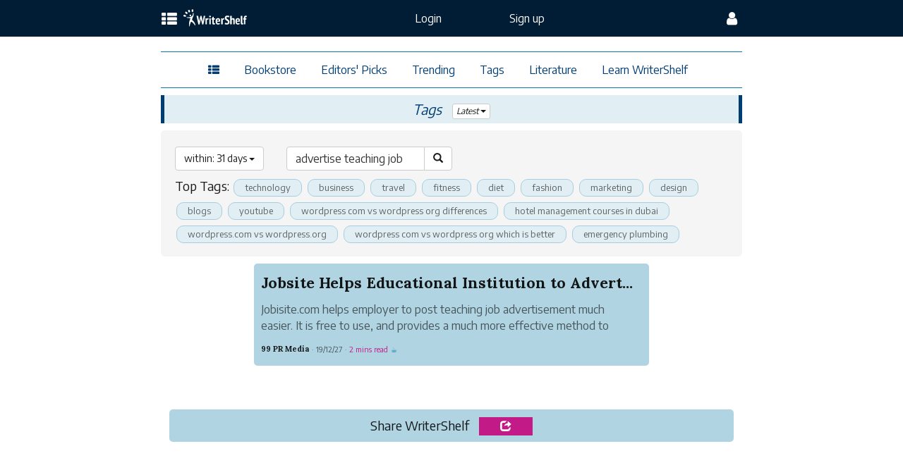

--- FILE ---
content_type: text/html; charset=utf-8
request_url: http://mx.scrivinor.com/tag?days=31&locale=en&sort=latest&tag_query=advertise+teaching+job
body_size: 45942
content:
<!DOCTYPE html>
<html theme="dark" data-fontsize="small" lang="en">
  <head>
      <!-- Google Tag Manager -->
<script>(function(w,d,s,l,i){w[l]=w[l]||[];w[l].push({'gtm.start':new Date().getTime(),event:'gtm.js'});var f=d.getElementsByTagName(s)[0],j=d.createElement(s),dl=l!='dataLayer'?'&l='+l:'';j.async=true;j.src='https://www.googletagmanager.com/gtm.js?id='+i+dl;f.parentNode.insertBefore(j,f);})(window,document,'script','dataLayer','GTM-PT52SW9');</script>
<!-- End Google Tag Manager -->

    <title> advertise teaching job | WriterShelf - Publish Yourself! </title>
    <meta name="action-cable-url" content="wss://www.writershelf.com/cable"/>
    <meta name="description" content="advertise teaching job |WriterShelf is a writer’s platform that lets you share your ideas using pen names. In WriterShelf, your pen names are not connected to your true identity unless you choose them to be.">
<meta name="keywords" content="writershelf, pen name, blogging, forum, privacy, blog, ebook, self-publishing">
<link rel="alternate" href="https://mx.scrivinor.com/tag?days=31&amp;locale=en&amp;sort=latest&amp;tag_query=advertise+teaching+job" hreflang="en">
<link rel="canonical" href="https://mx.scrivinor.com/tag?days=31&amp;locale=en&amp;sort=latest&amp;tag_query=advertise+teaching+job">
<meta property="fb:app_id" content="242163146252061">
<meta property="og:site_name" content="WriterShelf">
<meta property="og:title" content="WriterShelf|advertise teaching job">
<meta property="og:description" content="advertise teaching job | WriterShelf is a writer’s platform that lets you share your ideas using pen names. In WriterShelf, your pen names are not connected to your true identity unless you choose them to be.">
<meta property="og:desc" content="advertise teaching job | Write your passion &amp; protect your privacy">
<meta property="og:type" content="website">
<meta property="og:image" content="https://mx.scrivinor.com/share-1200x627.png">
<meta property="og:image:width" content="1200">
<meta property="og:image:height" content="628">
<meta property="og:url" content="https://mx.scrivinor.com/tag?days=31&amp;locale=en&amp;sort=latest&amp;tag_query=advertise+teaching+job">
<meta name="twitter:card" content="summary_large_image">
<meta name="twitter:title" content="WriterShelf|Tags">
<meta name="twitter:description" content="advertise teaching job Tags|WriterShelf is a writer’s platform that lets you share your ideas using pen names. In WriterShelf, your pen names are not connected to your true identity unless you choose them to be.">
<meta name="twitter:image" content="https://mx.scrivinor.com/share-1200x627.png">
<meta name="twitter:image:width" content="1200">
<meta name="twitter:image:height" content="628">
<meta name="twitter:site" content="@WriterShelf">



    <link rel="preload" href="/assets/bootstrap/glyphicons-halflings-regular-fe185d11a49676890d47bb783312a0cda5a44c4039214094e7957b4c040ef11c.woff2" as="font" type="font/woff2" crossorigin>

    <link rel="stylesheet" media="all" href="/assets/application-6dbd011f19c22ab6132176b1d02df5589bb5f0095ed23afec6903c08adaec405.css"/>

     
      <link rel="preconnect" href="https://fonts.gstatic.com">
      <link href="https://fonts.googleapis.com/css2?family=Encode+Sans:wght@300;400;700&family=Lora:ital,wght@0,400;0,700;1,400;1,700&display=swap" rel="stylesheet">


    <link rel="apple-touch-icon" sizes="180x180" href="/xapple-touch-icon.png.pagespeed.ic.leppSpaWlf.webp">
    <link rel="icon" type="image/png" sizes="32x32" href="/xfavicon-32x32.png.pagespeed.ic.2iNolaW5Of.webp">
    <link rel="icon" type="image/png" sizes="16x16" href="/xfavicon-16x16.png.pagespeed.ic.KokXlRN8cC.webp">
    <link rel="manifest" href="/site.webmanifest">
    <link rel="mask-icon" href="/safari-pinned-tab.svg" color="#5bbad5">
    <meta name="msapplication-TileColor" content="#eaeaea">
    <meta name="theme-color" content="#ffffff">
    <script src="/assets/application-d1e6838a09473b6e41b3e17c77446dd0176956d21467c068717017400f61b564.js.pagespeed.jm.fuEgrwPKDX.js"></script>
    <meta name="csrf-param" content="authenticity_token"/>
<meta name="csrf-token" content="39itgmHprGUsNVycN5tceIicirmXoK8zVrSegBahHtOcav81RvXaYRNDPIQ8THXUvpXypFFxTZiW1VnJrHIiyQ=="/>
    <meta name="viewport" content="width=device-width, initial-scale=1.0, minimum-scale=1.0, maximum-scale=2.0, user-scalable=yes">
      <!--[if lt IE 9]>
    <script src="//cdnjs.cloudflare.com/ajax/libs/html5shiv/r29/html5.min.js">
  <![endif]-->
  </head>

  <body class="ws-bg-color1">

    <a class="skip-link" href="#maincontent">Skip to main</a>

      <!-- Google Tag Manager (noscript) -->
<noscript><iframe src="https://www.googletagmanager.com/ns.html?id=GTM-PT52SW9" height="0" width="0" style="display:none;visibility:hidden"></iframe></noscript>
<!-- End Google Tag Manager (noscript) -->



      <header class="navbar navbar-inverse">

  <div class="container-fluid">

    <div class="row">
      <div class="col-lg-2 col-md-1"></div>
      <div class="col-lg-8 col-md-10 col-sm-12 col-xs-12">

        <nav class="pc-top-navibar">

          <div class="navbar-header">


            <div class="navbar-brand navbar-toggle pc-nav-mobile" data-toggle="" data-target="">
              <a href="javascript:void(0)" class="pc-nm-oc" onclick="openConfigNav()" aria-label="config menu">
                <i class="fa fa-user fa-lg"> </i>
              </a>
            </div>

              <nav class="navbar-brand navbar-toggle pc-nav-mobile-no-login">

                <div class="pc-nm-get-started" aria-label="get start">
                    <a id="gtm-mobile-navi-get-start" href="/signup">
                      <div class="svglogo-container">
                            <svg version="1.1" id="scrivinor-icons" xmlns="http://www.w3.org/2000/svg" xmlns:xlink="http://www.w3.org/1999/xlink" style="display:none">


   <symbol id="scrivinor-black" viewBox="0 0 3150 570">
     <defs>
      <style type="text/css">
       <![CDATA[
        .fil0 {fill:currentColor}
       ]]>
      </style>
     </defs>
     <g id="Layer_x0020_1">
      <metadata id="CorelCorpID_0Corel-Layer"/>
      <path class="fil0" d="M622 233c0,11 2,26 6,36 8,26 23,42 46,56 2,2 4,3 7,4 11,7 44,18 60,22 27,8 79,19 104,31 4,3 8,5 12,8 13,9 21,21 25,38 3,11 2,26 0,37 -3,12 -7,19 -13,28 -9,15 -23,26 -39,33 -38,17 -85,9 -119,-14 -12,-8 -21,-16 -31,-26l-17 -22c-5,-7 -9,-16 -13,-24 -9,-21 -11,-29 -16,-51 -2,-9 3,-7 -21,-7l0 172 18 0c2,0 11,-10 13,-13 2,-2 3,-3 5,-5 2,-2 2,-3 4,-5l9 -10c1,-2 3,-3 4,-5 2,1 4,3 5,4 3,2 4,3 6,4 4,3 8,6 11,8 26,16 58,27 91,27 29,0 44,-1 71,-12 17,-7 28,-15 41,-27 4,-4 12,-13 16,-18 31,-42 35,-116 -1,-153l-11 -12c-8,-7 -26,-17 -36,-22 -13,-5 -32,-11 -45,-15l-47 -11c-18,-4 -29,-7 -46,-13 -30,-10 -50,-34 -50,-68 0,-18 3,-30 11,-44 5,-7 8,-11 14,-17 4,-3 8,-6 12,-9 4,-3 8,-5 13,-7 10,-4 22,-6 35,-6 43,0 72,23 91,47 18,23 30,54 38,82 1,4 3,11 3,14 4,0 7,0 11,0 3,0 9,1 9,-2l0 -160c-24,0 -18,-2 -26,9l-20 28 -15 -11c-12,-8 -15,-11 -28,-17 -17,-9 -37,-13 -56,-14l-13 0c-26,1 -52,9 -73,23l-18 15 -7 8c-2,2 -3,3 -4,5 -17,21 -26,53 -26,81z"/>
      <path class="fil0" d="M2342 319c0,-8 -7,-45 -10,-51 -5,1 -15,0 -22,1 -3,0 -2,0 -5,0 -2,0 -4,0 -6,0 -3,0 -3,1 -6,1l-17 1c-4,0 -6,0 -11,0l-23 1 0 25c15,0 29,-1 39,9 6,6 9,15 9,24l0 176c0,15 -18,19 -32,19l-16 0 0 25 148 0 0 -25c-28,0 -48,3 -48,-29l0 -102c0,-13 2,-28 4,-38 7,-23 13,-32 28,-48 8,-8 24,-16 38,-16 14,0 22,0 34,8 7,4 13,11 17,18 8,14 12,34 12,56l0 127c0,27 -28,24 -48,24l0 25 148 0 0 -25c-20,0 -42,3 -46,-17 -3,-11 -2,-33 -2,-46 0,-32 0,-63 0,-95 0,-30 -2,-52 -18,-77 -4,-5 -7,-8 -11,-12 -26,-26 -77,-24 -107,-8 -11,6 -25,17 -32,27l-9 11c-1,2 -2,3 -4,5l-4 6z"/>
      <path class="fil0" d="M2734 540c-27,0 -46,-17 -58,-40 -21,-43 -20,-142 -1,-181 8,-14 19,-30 34,-36 19,-8 40,-6 57,4 12,6 23,21 28,33 5,11 9,25 10,38 2,12 3,22 3,34 0,5 1,11 1,18 0,3 -1,3 -1,6 0,4 0,9 0,13 -1,3 -1,9 -1,12 -1,17 -7,40 -12,54 -10,25 -33,45 -60,45zm-131 -138l0 0c0,28 1,44 11,70 5,15 16,35 27,46 2,2 3,3 4,4 6,6 11,11 18,16 10,7 21,13 33,16 37,10 75,5 107,-16 3,-3 6,-5 10,-7l13 -13c2,-2 3,-3 5,-5 11,-13 19,-26 25,-44 6,-20 6,-24 8,-43 1,-5 1,-28 0,-34 -2,-32 -12,-63 -33,-88 -8,-9 -10,-10 -17,-17 -19,-17 -52,-29 -77,-29 -26,0 -39,3 -61,14 -8,4 -14,9 -20,13l-9 8c-13,13 -20,23 -28,40 -9,18 -16,46 -16,69z"/>
      <path class="fil0" d="M1355 369c0,-31 -1,-65 0,-96 0,-3 0,-5 -2,-5l-49 2c-3,0 -3,0 -6,1 -2,0 -4,0 -6,0 -3,0 -4,0 -6,0 -2,0 -5,0 -7,0l-24 1 0 25c28,0 56,-5 56,37l0 174c0,14 -19,17 -32,17l-24 0 0 25 179 0c1,0 1,-1 1,-2l0 -23 -34 0c-19,0 -37,-2 -37,-22 0,-57 -3,-80 12,-134 2,-8 4,-16 6,-23 4,-13 11,-29 19,-39 23,-31 41,-29 38,-20 -1,4 -4,6 -7,16 -3,8 -2,17 0,25 2,8 7,14 14,17 17,10 51,3 51,-36 0,-13 -4,-27 -12,-36 -4,-4 -9,-7 -14,-10 -8,-4 -16,-5 -25,-5 -28,0 -49,19 -61,40 -11,18 -17,32 -24,52l-6 19z"/>
      <path class="fil0" d="M1701 287c8,0 17,1 24,4 14,8 21,32 29,49l95 219 22 0c0,-4 33,-80 38,-92l50 -118c1,-3 2,-6 4,-9 8,-19 12,-38 31,-47 3,-2 5,-3 9,-4 3,0 8,-2 11,-2l0 -19 -114 0 0 19c10,0 32,7 38,15 11,14 3,26 -2,39l-52 124c-2,3 -3,7 -5,10 -1,4 -3,7 -4,11l-74 -166c-2,-5 -4,-8 -5,-14 -1,-19 29,-19 43,-19l0 -18c0,-1 0,-1 -2,-1l-136 0 0 19z"/>
      <path class="fil0" d="M3007 370l0 -102c-16,1 -33,1 -50,2l-12 1c-4,0 -5,0 -13,0l-25 1 0 25c19,0 40,-3 50,11 6,8 7,20 7,33l0 163c0,26 -34,21 -57,21l0 25 181 0 0 -25c-15,0 -47,2 -59,-3 -7,-2 -12,-8 -12,-16l0 -68c0,-9 1,-18 2,-26 4,-24 15,-68 25,-89 4,-9 8,-14 14,-21 6,-9 22,-25 34,-20 2,11 -9,9 -9,36 0,16 13,31 30,31 7,0 11,0 18,-3 11,-6 19,-19 19,-33l0 -7c0,-27 -20,-48 -47,-48 -15,0 -23,2 -35,8 -13,8 -23,20 -31,33 -14,21 -21,45 -29,68l-1 3z"/>
      <path class="fil0" d="M984 413c0,25 2,42 9,63 3,7 7,15 11,22 2,4 5,7 7,10 23,31 60,51 100,51 19,0 33,0 50,-8 25,-11 35,-24 47,-44 4,-6 13,-27 13,-34 -3,0 -8,-2 -10,-2 -3,-1 -8,-3 -11,-3 0,3 -3,9 -5,11 -5,12 -11,21 -20,30 -16,16 -30,21 -54,21 -15,0 -28,-6 -37,-13 -10,-6 -18,-16 -24,-26 -26,-43 -24,-126 -2,-170 6,-11 12,-22 21,-29 16,-13 29,-14 48,-14 17,0 37,12 37,22 0,10 -5,9 -10,20 -12,26 6,48 26,48 11,0 17,-2 25,-9 6,-6 12,-17 12,-29 0,-23 -16,-41 -30,-52 -35,-26 -88,-25 -127,-5 -6,3 -17,10 -22,14 -21,18 -36,37 -45,63 -5,18 -9,39 -9,63z"/>
      <path class="fil0" d="M1525 272l0 25c16,0 38,-2 49,8 7,7 8,17 8,30l0 160c0,15 -2,25 -15,29 -8,2 -33,1 -42,1l0 25 167 0 0 -25 -31 0c-8,0 -14,-1 -20,-4 -6,-4 -6,-9 -6,-18 0,-77 -1,-155 0,-231 0,-4 2,-5 -14,-4 -15,1 -28,2 -42,2l-42 2c-4,0 -5,0 -12,0z"/>
      <path class="fil0" d="M2043 272l0 25c19,0 44,-3 53,15 2,3 4,10 4,14l0 177c0,18 -15,22 -30,22l-27 0 0 25 166 0 0 -25 -31 0c-10,0 -21,-3 -24,-11 -3,-7 -2,-23 -2,-34l0 -212 -14 0c-2,0 -2,1 -6,1 -2,0 -5,0 -7,0 -3,0 -3,0 -6,0 -3,0 -5,0 -8,0 -3,0 -3,1 -6,1 -2,0 -5,0 -7,0l-14 1c-4,0 -6,0 -13,0l-28 1z"/>
      <path class="fil0" d="M2090 140l0 4c0,13 15,29 28,29l7 0c12,0 27,-15 27,-28 0,-12 -1,-17 -10,-26 -20,-20 -52,-2 -52,21z"/>
      <path class="fil0" d="M1572 142c0,15 15,31 29,31 7,0 10,0 17,-4 4,-2 5,-3 8,-6 12,-12 11,-30 0,-43 -1,-1 -3,-3 -4,-3 -2,-2 -3,-3 -5,-4 -4,-1 -9,-3 -13,-3 -4,0 -10,2 -13,3 -2,1 -3,2 -5,3l-6 6c-1,1 -1,1 -2,2 -3,5 -6,12 -6,18z"/>
      <path class="fil0" d="M445 212c-26,26 -52,53 -74,82 5,10 14,19 24,25 26,-17 49,-39 73,-59 3,-4 13,-8 7,-14 -8,-13 -18,-25 -30,-35l0 1zm-445 -211l0 0 0 0c0,0 0,1 0,1 1,3 8,15 25,45l12 21 90 73c19,15 25,20 37,30 2,-2 3,-3 4,-5 -9,-8 -21,-17 -28,-22 -41,-33 -85,-69 -86,-71 0,0 0,0 0,0 0,-1 10,-3 11,-3 1,0 4,3 42,33 15,11 42,34 68,54 5,-7 10,-14 16,-20 -3,-2 -4,-3 -7,-6 -14,-10 -42,-33 -63,-50l-38 -30 0 -6c-1,-8 -1,-9 0,-9 0,0 17,13 116,92 0,0 0,-1 1,-1l0 0 1 -1c2,0 4,1 5,1 -10,-8 -24,-19 -33,-26l-99 -80 -2 -1c-1,0 -12,-3 -25,-7 -32,-10 -44,-13 -46,-13l0 0c0,0 0,0 -1,1 0,0 0,0 0,0zm353 283l0 0c0,0 0,0 0,0zm38 -125l0 0 0 0 1 -1c15,11 28,25 39,39 -4,10 -14,19 -21,27 -19,20 -35,43 -56,60 -15,-4 -29,-12 -42,-20 4,-10 13,-18 18,-27 21,-26 39,-55 61,-78zm-187 -21l0 0 0 0c36,12 70,29 105,45 12,4 7,19 5,29 0,11 -12,8 -20,11 -17,1 -38,9 -52,-6 -6,-4 -13,-17 -22,-13 -5,10 6,19 6,29 -6,4 -22,3 -19,14 8,9 22,9 33,15 11,3 19,11 23,21 21,36 44,71 63,108 4,10 -11,11 -15,18 -3,9 9,9 14,11 -2,44 -7,88 -11,132 -2,5 2,14 -4,16 -33,1 -67,3 -100,0 0,-27 7,-53 10,-80 2,-23 10,-46 9,-69 -25,-43 -54,-83 -81,-124 -9,-14 -22,-27 -26,-44 11,-19 25,-36 37,-54 16,-20 28,-42 45,-59zm127 -35l0 0c-14,13 -23,32 -33,49 -4,4 -3,7 2,9 11,7 31,11 30,28 0,7 -2,15 -1,21 17,-20 35,-41 49,-64 -14,-15 -29,-32 -46,-43 0,0 0,-1 -1,0zm-58 -41l0 0c-12,5 -17,19 -25,28 -8,12 -19,22 -25,36 7,6 18,8 26,12 9,4 19,9 28,11 13,-17 26,-35 36,-54 -2,-7 -11,-11 -16,-17 -8,-5 -15,-15 -24,-16l0 0 0 0zm209 221l0 0c0,0 0,0 0,0zm-240 -91l0 0c0,0 0,0 0,0zm-192 -171l0 0c1,0 13,3 19,5 3,1 5,3 5,4 0,2 0,4 0,9 0,5 -1,7 -2,10 0,2 -1,2 -2,5 -2,2 -3,3 -6,5 -5,3 -20,8 -21,8 -1,0 -1,-1 -2,-4 -1,-1 -3,-5 -5,-8 -3,-7 -5,-10 -5,-11 1,0 2,-1 4,-2 5,-3 6,-4 8,-6 2,-2 3,-4 6,-12 1,-3 1,-3 1,-3zm270 203l0 0c0,0 0,0 -1,1 1,0 2,1 2,1 0,-1 0,-2 -1,-2zm-85 0l0 0 0 0c6,6 12,10 20,11 31,25 73,59 99,80 30,24 70,56 88,71 19,14 38,29 42,33 8,6 8,6 9,6 0,0 2,0 5,-1 6,-1 7,-2 7,-2 0,-1 -21,-18 -67,-54 -11,-9 -37,-30 -52,-42 3,2 6,4 9,6 7,-5 14,-10 21,-15 8,7 15,13 16,13 0,0 35,28 52,42 25,19 38,29 38,29 1,0 1,0 1,-1 0,-1 -1,-2 -1,-3 0,-2 -1,-5 -1,-7l-1 -4 -38 -31c-13,-10 -36,-29 -57,-45 2,-2 3,-3 5,-4 37,30 80,65 94,76l37 30 0 4c1,13 1,20 -3,26 -1,3 -3,5 -5,7 -3,2 -7,5 -11,6 -4,1 -7,2 -14,2l-6 1 -55 -44c-41,-34 -55,-45 -55,-45 0,1 -14,-11 -58,-46 -46,-37 -57,-46 -57,-46 -1,0 -8,-5 -39,-31 -11,-9 -16,-13 -22,-17 0,-2 0,-3 -1,-5zm73 7l0 0c-2,1 -5,1 -8,1 -8,1 -17,3 -26,4 11,9 18,15 29,23 0,-2 1,-5 3,-6 4,-5 7,-10 11,-15 -2,-2 -6,-5 -9,-7zm35 60l0 0c4,2 9,4 14,5 0,-1 1,-2 2,-2 4,10 11,19 20,26 -11,-8 -25,-19 -36,-29zm188 104l0 0c0,0 0,0 0,0 0,0 0,3 -1,6 0,6 0,9 -1,12 -2,5 -5,9 -10,12 -4,3 -12,6 -16,6 -2,0 -3,1 -3,1 0,0 7,6 16,13 5,4 9,7 10,8l1 0 4 -1c7,-3 12,-5 16,-8 2,-2 5,-7 7,-9 1,-3 2,-8 2,-11 0,-4 0,-8 -1,-9 0,-2 -3,-4 -12,-11 -8,-7 -11,-9 -12,-9zm-249 -120l0 0 0 0c5,0 9,0 13,1 1,1 2,1 2,1 0,0 11,9 58,46 43,35 57,47 57,46 0,0 7,6 18,15 -7,17 -16,32 -29,46 -11,7 -7,20 -7,32 -1,35 1,71 -2,106 -14,3 -30,1 -44,1 -5,-1 -16,3 -18,-3 -1,-34 6,-67 8,-101 3,-15 0,-32 7,-45 5,-2 15,0 13,-8 -21,-41 -46,-79 -68,-119 -2,-6 -9,-14 -8,-18zm167 24l0 0 0 0c1,7 -1,14 -2,21 -5,-4 -9,-7 -14,-11 5,-4 10,-7 16,-10z"/>
     </g>
   </symbol>

   <symbol id="scrivinor-black-Chinese" viewBox="0 0 3150 595">
     <defs>
      <style type="text/css">
       <![CDATA[
        .fil0 {fill:currentColor}
       ]]>
      </style>
     </defs>
     <g id="Layer_x0020_1">
      <metadata id="CorelCorpID_0Corel-Layer"/>
      <path class="fil0" d="M622 268c0,11 2,26 6,35 8,27 23,43 46,57 2,2 4,3 7,4 11,7 44,18 60,22 27,8 79,19 104,31 4,2 8,5 12,8 13,9 21,21 25,38 3,11 2,26 0,36 -3,13 -7,20 -13,29 -9,15 -23,26 -39,33 -38,17 -85,9 -119,-14 -12,-8 -21,-16 -31,-27l-17 -21c-5,-7 -9,-16 -13,-25 -9,-20 -11,-28 -16,-50 -2,-9 3,-7 -21,-7l0 172 18 0c2,0 11,-10 13,-13 2,-2 3,-3 5,-5 2,-2 2,-3 4,-5l9 -10c1,-2 3,-3 4,-5 2,1 4,3 5,4 3,2 4,3 6,4 4,3 8,6 11,8 26,15 58,27 91,27 29,0 44,-1 71,-12 17,-7 28,-16 41,-27 4,-4 12,-13 16,-18 31,-42 35,-116 -1,-154l-11 -11c-8,-7 -26,-18 -36,-22 -13,-5 -32,-11 -45,-15l-47 -11c-18,-4 -29,-7 -46,-13 -30,-10 -50,-34 -50,-68 0,-18 3,-30 11,-44 5,-8 8,-11 14,-17 4,-3 8,-7 12,-9 4,-3 8,-5 13,-7 10,-4 22,-6 35,-6 43,0 72,23 91,47 18,22 30,54 38,82 1,4 3,11 3,14 4,0 7,0 11,0 3,0 9,1 9,-2l0 -160c-24,0 -18,-2 -26,8l-20 29 -15 -11c-12,-8 -15,-11 -28,-17 -17,-9 -37,-13 -56,-14l-13 0c-26,1 -52,9 -73,23l-18 15 -7 8c-2,2 -3,3 -4,5 -17,21 -26,53 -26,81zm1720 86c0,-8 -7,-46 -10,-52 -5,2 -15,1 -22,2 -3,0 -2,0 -5,0 -2,0 -4,0 -6,0 -3,0 -3,1 -6,1l-17 1c-4,0 -6,0 -11,0l-23 1 0 24c15,0 29,-1 39,9 6,7 9,16 9,25l0 176c0,15 -18,19 -32,19l-16 0 0 24 148 0 0 -24c-28,0 -48,3 -48,-29l0 -102c0,-13 2,-28 4,-38 7,-23 13,-33 28,-48 8,-8 24,-16 38,-16 14,0 22,0 34,8 7,4 13,11 17,18 8,14 12,34 12,56l0 127c0,26 -28,24 -48,24l0 24 148 0 0 -24c-20,0 -42,3 -46,-17 -3,-11 -2,-33 -2,-46 0,-32 0,-64 0,-95 0,-30 -2,-52 -18,-77 -4,-5 -7,-8 -11,-12 -26,-26 -77,-24 -107,-8 -11,6 -25,17 -32,26l-9 11c-1,2 -2,4 -4,6l-4 6zm392 221c-27,0 -46,-17 -58,-40 -21,-43 -20,-142 -1,-181 8,-14 19,-30 34,-36 19,-8 40,-6 57,4 12,6 23,21 28,33 5,11 9,25 10,38 2,12 3,22 3,34 0,5 1,11 1,18 0,3 -1,3 -1,6 0,4 0,9 0,13 -1,3 -1,9 -1,12 -1,17 -7,39 -12,54 -10,25 -33,45 -60,45zm-131 -138l0 0c0,28 1,44 11,70 5,15 16,34 27,46 2,2 3,3 4,4 6,6 11,11 18,16 10,7 21,12 33,16 37,10 75,5 107,-16 3,-3 6,-5 10,-7l13 -13c2,-2 3,-3 5,-5 11,-13 19,-26 25,-44 6,-20 6,-24 8,-43 1,-5 1,-28 0,-34 -2,-32 -12,-63 -33,-88 -8,-9 -10,-10 -17,-17 -19,-17 -52,-29 -77,-29 -26,0 -39,3 -61,14 -8,4 -14,9 -20,13l-9 8c-13,13 -20,23 -28,39 -9,19 -16,47 -16,70zm-1248 -33c0,-31 -1,-65 0,-96 0,-3 0,-5 -2,-5l-49 2c-3,0 -3,0 -6,1 -2,0 -4,-1 -6,0 -3,0 -4,0 -6,0 -2,0 -5,0 -7,0l-24 1 0 24c28,0 56,-4 56,37l0 174c0,15 -19,18 -32,18l-24 0 0 24 179 0c1,0 1,0 1,-1l0 -23 -34 0c-19,0 -37,-2 -37,-22 0,-57 -3,-80 12,-134 2,-8 4,-16 6,-23 4,-13 11,-29 19,-40 23,-30 41,-28 38,-19 -1,4 -4,6 -7,16 -3,8 -2,17 0,25 2,7 7,14 14,17 17,10 51,3 51,-36 0,-13 -4,-27 -12,-36 -4,-4 -9,-7 -14,-10 -8,-4 -16,-5 -25,-5 -28,0 -49,19 -61,40 -11,18 -17,31 -24,52l-6 19zm346 -82c8,0 17,1 24,4 14,7 21,32 29,49l95 219 22 0c0,-4 33,-80 38,-92l50 -118c1,-3 2,-6 4,-9 8,-19 12,-38 31,-47 3,-2 5,-3 9,-4 3,-1 8,-2 11,-2l0 -20 -114 0 0 20c10,0 32,7 38,15 11,14 3,26 -2,39l-52 124c-2,3 -3,7 -5,10 -1,3 -3,7 -4,11l-74 -166c-2,-5 -4,-8 -5,-14 -1,-19 29,-19 43,-19l0 -18c0,-1 0,-2 -2,-2l-136 0 0 20zm1306 83l0 -103c-16,2 -33,2 -50,3l-12 1c-4,0 -5,0 -13,0l-25 1 0 24c19,0 40,-2 50,12 6,8 7,19 7,33l0 163c0,26 -34,21 -57,21l0 24 181 0 0 -24c-15,0 -47,2 -59,-3 -7,-2 -12,-8 -12,-16l0 -68c0,-9 1,-18 2,-26 4,-24 15,-68 25,-89 4,-9 8,-14 14,-22 6,-8 22,-24 34,-19 2,11 -9,9 -9,35 0,17 13,32 30,32 7,0 11,0 18,-3 11,-6 19,-19 19,-34l0 -6c0,-27 -20,-48 -47,-48 -15,0 -23,2 -35,8 -13,8 -23,20 -31,33 -14,21 -21,45 -29,68l-1 3zm-2023 42c0,25 2,43 9,63 3,8 7,16 11,23 2,3 5,7 7,10 23,31 60,51 100,51 19,0 33,0 50,-8 25,-11 35,-24 47,-44 4,-6 13,-27 13,-34 -3,0 -8,-2 -10,-2 -3,-1 -8,-3 -11,-3 0,3 -3,9 -5,11 -5,12 -11,21 -20,30 -16,16 -30,21 -54,21 -15,0 -28,-7 -37,-13 -10,-6 -18,-16 -24,-26 -26,-43 -24,-126 -2,-170 6,-12 12,-22 21,-30 16,-12 29,-13 48,-13 17,0 37,12 37,22 0,10 -5,9 -10,20 -12,26 6,48 26,48 11,0 17,-2 25,-9 6,-6 12,-17 12,-29 0,-23 -16,-41 -30,-52 -35,-27 -88,-25 -127,-5 -6,3 -17,10 -22,14 -21,18 -36,37 -45,63 -5,18 -9,39 -9,62zm541 -140l0 24c16,0 38,-1 49,9 7,7 8,17 8,30l0 160c0,15 -2,25 -15,29 -8,2 -33,1 -42,1l0 24 167 0 0 -24 -31 0c-8,0 -14,-1 -20,-4 -6,-4 -6,-9 -6,-18 0,-77 -1,-155 0,-231 0,-4 2,-5 -14,-4 -15,1 -28,1 -42,2l-42 2c-4,0 -5,0 -12,0zm518 0l0 24c19,0 44,-2 53,16 2,3 4,10 4,14l0 177c0,18 -15,22 -30,22l-27 0 0 24 166 0 0 -24 -31 0c-10,0 -21,-3 -24,-11 -3,-7 -2,-23 -2,-34l0 -213 -14 1c-2,0 -2,1 -6,1 -2,0 -5,0 -7,0 -3,0 -3,0 -6,0 -3,0 -5,0 -8,0 -3,0 -3,1 -6,1 -2,0 -5,0 -7,0l-14 1c-4,0 -6,0 -13,0l-28 1zm47 -132l0 4c0,13 15,28 28,28l7 0c12,0 27,-14 27,-27 0,-12 -1,-17 -10,-26 -20,-20 -52,-2 -52,21zm-518 2c0,15 15,30 29,30 7,0 10,1 17,-3 4,-2 5,-3 8,-6 12,-12 11,-30 0,-43 -1,-1 -3,-3 -4,-4 -2,-1 -3,-2 -5,-3 -4,-1 -9,-3 -13,-3 -4,0 -10,2 -13,3 -2,1 -3,2 -5,3l-6 6c-1,1 -1,1 -2,2 -3,5 -6,11 -6,18zm-1108 44c-26,28 -54,55 -77,86 6,11 15,20 25,26 27,-18 52,-41 77,-62 3,-4 13,-8 7,-14 -9,-13 -19,-27 -31,-37l-1 1zm-464 -220l0 0 0 0c0,1 0,1 0,1 2,3 9,16 26,47l13 22 94 77c19,15 26,21 39,31 1,-2 2,-4 3,-6 -9,-8 -22,-18 -29,-23 -42,-34 -89,-72 -90,-73 0,-1 0,-1 0,-1 1,-1 10,-3 12,-3 1,0 4,3 44,34 15,12 44,36 70,57 6,-8 11,-14 17,-21 -3,-2 -4,-3 -7,-6 -14,-11 -43,-34 -65,-52l-40 -32 -1 -6c0,-8 0,-10 0,-10 1,0 18,14 121,97 1,-1 1,-1 1,-1l1 -1 1 -1c2,1 4,1 6,2 -11,-9 -26,-21 -35,-28l-104 -83 -2 -1c-1,0 -13,-3 -26,-7 -34,-10 -46,-14 -47,-14l0 0c-1,0 -1,0 -2,1 0,0 0,0 0,0zm369 296l0 0c0,0 0,0 0,0zm40 -131l0 0 0 0 0 -1c16,11 29,26 41,40 -4,11 -15,20 -22,29 -20,21 -37,45 -58,63 -16,-5 -31,-13 -44,-22 3,-10 13,-19 19,-28 21,-27 40,-56 64,-81zm-196 -22l0 0 0 0c37,13 73,30 109,47 13,4 8,20 6,30 0,11 -13,9 -21,11 -18,2 -40,10 -54,-6 -7,-4 -14,-17 -23,-13 -6,10 5,20 6,30 -6,4 -23,3 -20,15 8,9 24,10 35,16 11,3 19,11 24,21 22,38 45,75 65,114 4,9 -11,11 -15,18 -4,9 9,10 14,11 -2,46 -7,93 -11,139 -2,5 2,14 -4,16 -35,1 -70,3 -105,0 1,-28 8,-56 11,-84 2,-24 10,-47 9,-71 -26,-45 -56,-87 -85,-130 -8,-15 -22,-28 -26,-45 11,-20 26,-38 38,-58 16,-20 29,-44 47,-61zm133 -37l0 0c-15,15 -24,34 -35,51 -4,4 -3,8 2,10 11,8 32,12 32,29 0,7 -3,16 -2,22 19,-21 36,-43 51,-66 -14,-17 -29,-34 -47,-46 0,0 -1,0 -1,0zm-61 -42l0 0c-12,5 -18,19 -26,29 -8,12 -20,23 -26,37 7,7 19,8 27,13 10,4 20,10 29,12 14,-18 27,-37 37,-57 -1,-7 -11,-12 -16,-17 -8,-5 -15,-16 -25,-17l0 0 0 0zm219 230l0 0c-1,0 0,0 0,0zm-251 -95l0 0c0,0 0,0 0,0zm-200 -178l0 0c1,0 13,3 20,5 3,2 4,3 4,5 1,1 1,4 0,9 0,5 -1,7 -2,10 0,2 -1,3 -2,5 -3,3 -3,4 -6,6 -5,3 -21,8 -22,8 -1,-1 -1,-2 -2,-4 -1,-2 -3,-6 -5,-9 -4,-7 -5,-10 -5,-11 0,0 2,-1 4,-2 4,-3 6,-4 7,-6 3,-3 4,-4 7,-13 1,-3 1,-3 2,-3zm282 211l0 0c-1,1 -1,1 -2,2 1,0 2,1 2,1 0,-1 0,-2 0,-3zm-90 1l0 0 0 0c6,7 13,10 21,12 33,26 76,61 104,83 31,25 72,58 92,73 19,16 39,32 43,35 9,7 9,7 9,7 1,0 3,-1 5,-1 7,-1 8,-2 8,-3 0,0 -22,-18 -70,-56 -12,-9 -39,-31 -54,-43 3,2 6,4 9,5 7,-5 15,-10 22,-15 9,7 16,13 17,13 0,1 36,30 54,45 26,20 39,30 40,30 1,0 1,0 1,-1 0,-1 -1,-3 -1,-4 0,-1 -1,-4 -1,-7l-1 -4 -40 -32c-13,-11 -37,-30 -59,-48 1,-1 3,-2 4,-3 39,31 85,67 99,78l39 32 0 4c1,14 0,21 -3,28 -2,2 -4,5 -6,7 -3,2 -7,5 -11,6 -4,1 -8,2 -15,3l-6 0 -57 -46c-44,-35 -58,-46 -58,-46 0,0 -15,-12 -60,-48 -49,-40 -60,-49 -60,-49 -1,0 -8,-5 -41,-32 -11,-9 -16,-13 -22,-18 -1,-2 -1,-3 -2,-5zm77 7l0 0c-3,1 -6,1 -9,1 -8,2 -18,4 -27,4 11,10 19,16 30,25 1,-3 2,-5 3,-7 4,-5 8,-11 12,-16 -2,-1 -6,-4 -9,-7zm36 63l0 0c5,2 9,3 14,5 1,-1 2,-2 3,-2 4,10 12,19 20,27 -11,-8 -25,-20 -37,-30zm197 108l0 0c-1,0 -1,0 -1,0 0,1 0,3 0,6 -1,7 -1,10 -2,13 -2,5 -5,9 -10,13 -4,3 -12,6 -17,6 -2,0 -3,1 -3,1 0,1 7,6 16,14 6,4 10,7 11,8l1 0 5 -1c7,-3 12,-5 16,-9 2,-2 6,-6 7,-9 1,-3 2,-8 2,-12 1,-4 0,-8 0,-9 -1,-2 -4,-4 -13,-11 -9,-7 -12,-9 -12,-10zm-260 -125l0 0 0 0c4,0 8,0 13,1 1,1 2,1 2,1 0,0 11,9 60,49 45,36 60,48 60,48 0,0 7,5 19,15 -7,17 -17,34 -30,48 -12,8 -7,21 -8,33 -1,37 2,74 -2,111 -14,3 -31,1 -46,1 -5,-1 -16,3 -19,-3 0,-36 6,-71 9,-106 3,-15 0,-33 7,-47 5,-2 16,0 14,-8 -22,-42 -49,-83 -71,-125 -2,-5 -10,-14 -8,-18zm173 26l0 0 0 0c1,6 0,14 -1,21 -6,-4 -9,-7 -15,-11 5,-4 11,-8 16,-10zm2131 -278c6,0 12,1 21,3 3,2 6,3 8,4 53,-5 94,-12 122,-20 2,0 5,0 8,0 2,0 8,1 18,5 15,7 23,13 23,17 0,1 -1,3 -3,5 -6,6 -10,13 -12,22 -7,24 -15,49 -25,73 -4,3 -10,5 -18,5 -2,0 -3,-2 -5,-4 -1,-1 -1,-1 -1,-2 -19,0 -38,1 -57,3 -14,2 -25,4 -30,4 -2,3 -5,5 -8,5 -4,0 -8,-2 -11,-6 -2,-4 -4,-7 -4,-9 -4,-10 -8,-26 -10,-49 -3,-14 -6,-26 -10,-34 -3,-7 -7,-12 -11,-16 0,-4 1,-6 5,-6zm50 98c7,0 17,-1 29,-3 0,0 0,0 1,0 0,-10 0,-19 0,-27 -4,0 -7,1 -9,1 -6,0 -11,-2 -16,-4 -3,-3 -5,-6 -5,-9 0,-2 1,-3 2,-3 10,-2 19,-4 28,-6 0,-11 0,-18 -1,-21 -1,-4 -3,-7 -5,-9 -12,1 -25,3 -38,5l14 76zm53 -6c6,-1 12,-2 17,-3 3,-1 6,-2 8,-2 5,0 8,2 11,4 1,-1 1,-3 2,-5 3,-11 6,-27 9,-49 1,-8 2,-16 2,-23 0,-3 -2,-5 -7,-5 -6,0 -15,1 -28,2 -5,1 -10,1 -16,2 6,3 9,5 9,7 0,2 -1,3 -1,5 -1,3 -2,8 -3,16 3,0 6,-1 7,-1 16,0 24,5 24,15 0,2 -1,3 -4,4 -10,2 -19,4 -28,6 -1,8 -2,17 -2,27zm-97 48c1,0 2,1 3,4 4,7 6,13 6,17 0,10 -2,20 -7,31 -3,7 -6,13 -10,18 -3,3 -6,5 -8,5 -6,0 -10,-2 -14,-6 -1,-4 -2,-8 -2,-11 0,-4 1,-8 2,-12 15,-21 23,-34 24,-40 1,-4 3,-6 6,-6zm27 3c10,0 16,2 18,8 2,12 5,21 9,26 4,7 8,12 13,16 6,5 13,8 22,11 9,3 19,5 29,5 15,0 29,-2 41,-5 3,0 5,-1 5,-4l-6 -39 0 -2c0,0 1,0 2,2 9,12 19,24 30,35 3,3 5,4 7,5 5,2 8,7 8,15 0,3 -1,5 -4,7 -4,2 -9,5 -15,6 -19,4 -36,6 -51,6 -11,0 -20,-1 -30,-3 -8,-2 -16,-4 -23,-7 -9,-5 -17,-10 -24,-15 -5,-5 -10,-11 -13,-16 -4,-7 -8,-15 -10,-23 -1,-8 -4,-17 -9,-26 0,-2 1,-2 1,-2zm49 -10c4,0 8,0 13,1 11,2 20,5 26,9 5,3 7,7 7,13 0,3 -1,7 -4,10 -4,3 -7,4 -11,4 -2,0 -5,-1 -8,-4 -6,-4 -13,-14 -23,-28 -2,-1 -2,-2 -2,-3 0,-2 1,-2 2,-2zm95 -14c2,0 5,0 10,1 8,3 17,6 25,10 11,5 18,10 22,14 3,4 4,9 4,14 0,3 -1,7 -4,12 -2,3 -5,5 -9,5 -5,0 -8,-2 -10,-5 -3,-3 -8,-8 -15,-16 -9,-14 -15,-23 -18,-25 -4,-4 -6,-7 -6,-9 0,-1 0,-1 1,-1zm286 -131c2,0 8,2 19,7 10,5 15,10 15,14 0,1 -2,3 -4,5 -4,2 -6,5 -7,7 6,-1 12,-2 18,-3 8,-1 15,-2 23,-2 5,0 10,2 16,6 5,2 8,6 8,12 0,5 -2,8 -5,8 -23,0 -46,0 -67,1 -2,8 -4,14 -6,18 2,2 2,4 2,7 0,5 -1,7 -3,7 -17,0 -33,1 -48,2l0 14c7,-1 13,-3 19,-4 5,-1 9,-2 11,-2 14,0 21,4 21,14 0,2 -1,4 -5,4 -16,3 -32,6 -46,8l0 13c15,-2 32,-5 48,-9 6,-1 12,-1 17,-1 5,0 11,1 16,5 5,3 8,7 8,12 0,5 -2,8 -5,8 -41,0 -79,2 -114,6 -16,2 -33,5 -51,9 -7,1 -11,2 -12,2 -4,0 -8,-2 -14,-6 -4,-4 -6,-7 -6,-10 0,-1 0,-1 2,-1 33,-4 62,-8 87,-11l0 -14c-12,2 -20,2 -23,2 -5,0 -10,-1 -14,-4 -3,-2 -5,-5 -5,-7 0,-1 1,-2 3,-2 13,-2 26,-5 39,-7l0 -17c-10,1 -21,3 -32,6 -4,1 -6,1 -7,1 -3,0 -7,-1 -11,-5 -4,-2 -5,-4 -5,-6 0,-2 0,-3 1,-3 20,-2 38,-5 54,-7l0 -17c-2,1 -4,1 -6,1 -21,2 -43,5 -68,10 -8,2 -14,2 -15,2 -4,0 -8,-2 -14,-6 -4,-4 -6,-7 -6,-10 0,-1 1,-1 2,-1 40,-4 76,-8 107,-11l0 -2c0,-5 0,-9 0,-13 -16,2 -26,4 -30,4 -4,0 -7,-2 -11,-4 -4,-2 -6,-5 -6,-8 0,-2 2,-3 7,-3 17,-1 30,-2 39,-4 -1,-5 -1,-10 -2,-15 0,-6 -3,-12 -7,-17 0,-1 0,-2 0,-2 0,-3 2,-4 7,-4 7,0 14,2 22,5 9,3 13,7 13,10 0,1 -1,2 -2,4 -1,3 -2,7 -2,13 6,-2 14,-4 21,-6 6,-2 10,-3 14,-3zm-37 25c0,1 0,1 0,2l0 15c10,-2 21,-3 32,-5 1,-5 1,-8 1,-9 0,-5 -2,-7 -7,-7 -9,2 -18,3 -26,4zm-1 33l0 14c7,-2 14,-3 21,-5 2,0 4,-1 6,-1 1,-2 1,-6 2,-10 -10,0 -19,1 -29,2zm-79 117c4,0 8,0 14,1 2,1 4,2 5,3 14,-1 25,-1 33,-3 11,-1 29,-4 53,-10 6,-2 11,-3 15,-3 2,0 8,3 20,8 10,5 16,10 16,15 0,1 -2,3 -4,5 -6,6 -9,11 -10,17 -5,27 -9,42 -12,46 -2,3 -5,5 -7,5 -3,0 -7,-1 -9,-4 -1,-3 -1,-5 -1,-7 -18,1 -35,1 -52,3 -14,1 -23,2 -27,2 -2,3 -4,5 -7,5 -3,0 -6,-2 -8,-4 -2,-3 -3,-5 -3,-7 -3,-7 -5,-18 -7,-34 -2,-10 -4,-18 -7,-24 -2,-5 -4,-9 -7,-11 0,-2 1,-3 5,-3zm33 63c7,0 16,-1 27,-2 15,-1 28,-3 37,-5 3,0 5,-1 8,-1 3,0 5,1 8,3 0,-4 0,-9 1,-14 1,-15 2,-23 2,-26 0,-5 -3,-7 -8,-7 -43,4 -71,7 -83,7l2 13c17,-2 32,-5 46,-8 4,-1 6,-1 8,-1 14,0 21,5 21,14 0,1 -1,2 -4,2 -15,3 -29,4 -41,6 -11,1 -18,2 -21,2 -2,0 -4,0 -6,-1l3 18z"/>
     </g>
   </symbol>

   <symbol id="scrivinor-my-pen-name-English" viewBox="0 0 2391 1108">
     <defs>
      <style type="text/css">
       <![CDATA[
        .str0 {stroke:none;stroke-width:12.549}
        .fil1 {fill:currentColor;fill-rule:nonzero}
        .fil2 {fill:currentColor}
        .fil0 {fill:currentColor;fill-rule:nonzero}
       ]]>
      </style>
     </defs>
     <g id="Layer_x0020_3">
      <metadata id="CorelCorpID_0Corel-Layer"/>
      <path class="fil0" d="M61 213l136 0c18,48 36,94 53,139 16,44 33,88 48,131 16,43 32,86 48,128 16,43 33,87 49,131l3 0c4,-8 8,-18 13,-28 4,-10 9,-20 14,-31 4,-11 9,-21 13,-31 5,-10 9,-20 13,-28 14,-33 30,-67 46,-102 17,-34 33,-69 50,-104 17,-35 34,-70 50,-104 17,-35 32,-68 47,-101l131 0 -1 30c-12,0 -22,2 -30,5 -9,4 -16,9 -22,17 -5,8 -9,18 -12,31 -3,13 -4,28 -4,47l3 416c0,11 0,22 -1,31 0,10 0,19 -1,27l68 -4 -3 41 -201 0 2 -31 7 0c12,-1 22,-4 30,-9 7,-5 13,-13 17,-22 4,-9 6,-20 8,-33 1,-13 1,-27 1,-44l0 -313c0,-14 0,-27 0,-40 0,-13 1,-25 1,-39l-1 0 -33 70 -217 470 -27 0c-28,-72 -55,-144 -80,-216 -26,-72 -52,-144 -78,-216 -5,-12 -9,-22 -12,-31 -3,-8 -6,-17 -9,-25 -3,-9 -6,-18 -9,-28 -3,-9 -6,-21 -11,-36l-1 0c-2,35 -3,67 -6,96 -2,30 -4,59 -6,85l-24 247c-2,14 -3,28 -4,41 -1,13 -3,26 -5,37l69 -3 -2 40 -174 0 1 -31c15,0 26,-2 34,-7 8,-5 15,-11 19,-18 5,-8 8,-17 10,-27 2,-10 3,-20 4,-32l50 -489 -66 2 2 -39z"/>
      <path id="1" class="fil0" d="M825 1002c12,0 22,4 29,11 6,8 10,19 10,33l0 3c8,4 15,6 23,6 9,0 18,-3 27,-8 9,-5 19,-11 28,-19 9,-8 18,-17 26,-27 9,-10 16,-20 24,-30 7,-10 13,-19 18,-28 6,-8 10,-15 14,-21 -6,-35 -12,-71 -19,-109 -8,-37 -16,-75 -26,-112 -9,-37 -19,-73 -31,-109 -11,-35 -23,-68 -36,-99 -2,-5 -4,-11 -7,-16 -2,-6 -6,-11 -9,-16 -4,-4 -8,-8 -12,-11 -4,-3 -9,-4 -14,-4 -11,0 -19,6 -25,19 -7,13 -10,30 -10,52 0,8 1,16 1,24l-29 3c-1,-8 -1,-17 -1,-26 0,-16 1,-31 4,-47 2,-15 7,-30 13,-42 7,-13 15,-23 26,-31 11,-8 25,-12 41,-12 16,0 29,3 40,10 11,6 21,15 29,25 8,10 15,21 20,33 6,13 11,24 15,35 7,19 13,38 19,59 6,21 12,42 18,64 5,22 10,44 15,66 5,22 10,44 15,65 3,15 6,29 8,43 2,15 4,31 6,50l2 0c13,-22 25,-46 38,-73 12,-26 24,-53 34,-80 9,-28 17,-55 23,-83 7,-27 10,-54 10,-79 0,-15 -2,-28 -5,-40 -3,-11 -6,-19 -9,-24 -6,3 -13,5 -23,5 -11,0 -20,-3 -26,-11 -7,-7 -10,-15 -10,-25 0,-6 1,-12 3,-17 3,-5 6,-9 10,-12 4,-4 8,-6 13,-8 6,-2 11,-3 16,-3 14,0 26,3 35,10 10,7 17,16 23,27 6,11 10,24 12,38 2,14 3,28 3,42 0,31 -3,61 -10,93 -7,31 -16,62 -27,94 -11,31 -24,61 -39,92 -15,30 -30,59 -45,87 -23,42 -46,78 -67,107 -21,30 -42,54 -62,72 -20,19 -40,33 -59,41 -20,8 -39,13 -58,13 -22,-1 -39,-7 -51,-18 -13,-10 -19,-24 -19,-40 0,-7 1,-13 4,-18 2,-5 5,-10 9,-13 3,-4 7,-7 12,-8 4,-2 9,-3 13,-3z"/>
      <path id="2" class="fil1 str0" d="M61 213l136 0c18,48 36,94 53,139 16,44 33,88 48,131 16,43 32,86 48,128 16,43 33,87 49,131l3 0c4,-8 8,-18 13,-28 4,-10 9,-20 14,-31 4,-11 9,-21 13,-31 5,-10 9,-20 13,-28 14,-33 30,-67 46,-102 17,-34 33,-69 50,-104 17,-35 34,-70 50,-104 17,-35 32,-68 47,-101l131 0 -1 30c-12,0 -22,2 -30,5 -9,4 -16,9 -22,17 -5,8 -9,18 -12,31 -3,13 -4,28 -4,47l3 416c0,11 0,22 -1,31 0,10 0,19 -1,27l68 -4 -3 41 -201 0 2 -31 7 0c12,-1 22,-4 30,-9 7,-5 13,-13 17,-22 4,-9 6,-20 8,-33 1,-13 1,-27 1,-44l0 -313c0,-14 0,-27 0,-40 0,-13 1,-25 1,-39l-1 0 -33 70 -217 470 -27 0c-28,-72 -55,-144 -80,-216 -26,-72 -52,-144 -78,-216 -5,-12 -9,-22 -12,-31 -3,-8 -6,-17 -9,-25 -3,-9 -6,-18 -9,-28 -3,-9 -6,-21 -11,-36l-1 0c-2,35 -3,67 -6,96 -2,30 -4,59 -6,85l-24 247c-2,14 -3,28 -4,41 -1,13 -3,26 -5,37l69 -3 -2 40 -174 0 1 -31c15,0 26,-2 34,-7 8,-5 15,-11 19,-18 5,-8 8,-17 10,-27 2,-10 3,-20 4,-32l50 -489 -66 2 2 -39z"/>
      <path id="3" class="fil1 str0" d="M825 1002c12,0 22,4 29,11 6,8 10,19 10,33l0 3c8,4 15,6 23,6 9,0 18,-3 27,-8 9,-5 19,-11 28,-19 9,-8 18,-17 26,-27 9,-10 16,-20 24,-30 7,-10 13,-19 18,-28 6,-8 10,-15 14,-21 -6,-35 -12,-71 -19,-109 -8,-37 -16,-75 -26,-112 -9,-37 -19,-73 -31,-109 -11,-35 -23,-68 -36,-99 -2,-5 -4,-11 -7,-16 -2,-6 -6,-11 -9,-16 -4,-4 -8,-8 -12,-11 -4,-3 -9,-4 -14,-4 -11,0 -19,6 -25,19 -7,13 -10,30 -10,52 0,8 1,16 1,24l-29 3c-1,-8 -1,-17 -1,-26 0,-16 1,-31 4,-47 2,-15 7,-30 13,-42 7,-13 15,-23 26,-31 11,-8 25,-12 41,-12 16,0 29,3 40,10 11,6 21,15 29,25 8,10 15,21 20,33 6,13 11,24 15,35 7,19 13,38 19,59 6,21 12,42 18,64 5,22 10,44 15,66 5,22 10,44 15,65 3,15 6,29 8,43 2,15 4,31 6,50l2 0c13,-22 25,-46 38,-73 12,-26 24,-53 34,-80 9,-28 17,-55 23,-83 7,-27 10,-54 10,-79 0,-15 -2,-28 -5,-40 -3,-11 -6,-19 -9,-24 -6,3 -13,5 -23,5 -11,0 -20,-3 -26,-11 -7,-7 -10,-15 -10,-25 0,-6 1,-12 3,-17 3,-5 6,-9 10,-12 4,-4 8,-6 13,-8 6,-2 11,-3 16,-3 14,0 26,3 35,10 10,7 17,16 23,27 6,11 10,24 12,38 2,14 3,28 3,42 0,31 -3,61 -10,93 -7,31 -16,62 -27,94 -11,31 -24,61 -39,92 -15,30 -30,59 -45,87 -23,42 -46,78 -67,107 -21,30 -42,54 -62,72 -20,19 -40,33 -59,41 -20,8 -39,13 -58,13 -22,-1 -39,-7 -51,-18 -13,-10 -19,-24 -19,-40 0,-7 1,-13 4,-18 2,-5 5,-10 9,-13 3,-4 7,-7 12,-8 4,-2 9,-3 13,-3z"/>
      <g id="_827154256">
       <path class="fil2" d="M1989 659c0,6 2,14 3,19l45 274c0,4 1,7 1,10l303 0 44 -265c1,-5 6,-33 6,-38l-25 -19c-10,-8 -23,-18 -32,-28 -1,-2 -1,-2 -3,-4 -1,-2 -2,-3 -4,-4 -13,-13 -28,-36 -38,-51 -30,-45 -60,-120 -70,-169 -1,-5 -4,-22 -4,-26l-16 0 0 317c5,0 16,7 20,11 12,14 11,37 -2,51 -3,3 -7,6 -11,7 -14,5 -26,5 -38,-3 -6,-3 -10,-9 -13,-15 -5,-13 -4,-29 6,-39 4,-5 12,-11 19,-12 0,-7 0,-11 0,-18l0 -299 -16 0c0,5 -3,20 -4,25 -4,23 -12,49 -20,70 -11,29 -22,54 -38,81l-11 19c-4,6 -8,12 -12,18 -11,17 -26,33 -41,48 -11,12 -36,31 -49,40z"/>
       <path class="fil2" d="M1887 115l1 2c1,1 1,2 1,3l13 28c5,11 12,23 16,34 6,15 18,37 24,52l16 34c1,3 3,6 4,9 6,14 14,29 20,43 1,2 1,3 2,5 1,2 2,3 2,5l7 15c3,6 6,12 9,19 5,11 26,55 26,57 0,2 -15,34 -18,40l-11 23c-1,2 -1,4 -2,6l-19 40c-1,2 -2,3 -3,6l-32 68 -154 0c-1,-2 -2,-4 -3,-7l-11 -23c-2,-5 -4,-10 -7,-15l-57 -123c-1,-2 -2,-5 -3,-8 -1,-2 -3,-5 -3,-7l21 -46c3,-6 5,-11 8,-16l52 -115c1,-3 2,-5 4,-8l14 -31c2,-5 4,-10 7,-15 1,-2 2,-5 3,-8l14 -30c2,-3 3,-5 4,-8 1,-3 12,-29 14,-31l0 245c-7,1 -14,11 -17,18 -20,38 26,78 62,53 1,-1 1,-1 3,-2 5,-4 2,-1 7,-8 2,-2 2,-3 4,-6 7,-14 5,-30 -3,-43 -4,-5 -9,-10 -15,-13l0 -242zm-22 -115l3 0c4,0 9,2 13,6 3,4 25,51 28,59l68 147c1,3 2,5 3,7l25 53c1,3 2,4 3,7l12 27c1,2 2,4 3,6l6 14c1,2 2,4 3,6 1,3 2,4 3,7l31 66c8,17 6,18 -1,35l-30 65c-10,19 -18,38 -28,58l-17 36c-1,3 -2,4 -3,7l-10 21c-6,12 -9,18 -24,18l-174 0c-10,0 -17,-4 -20,-10 -7,-13 -13,-28 -20,-41l-4 -11c-8,-17 -17,-34 -24,-51l-38 -83c-5,-9 -13,-23 -10,-33l4 -10c2,-4 4,-7 5,-11 1,-2 2,-3 3,-5l5 -11c7,-15 13,-31 21,-46 6,-12 10,-24 16,-36 1,-2 2,-3 3,-5l30 -68c1,-1 2,-3 3,-5l37 -82c1,-3 2,-4 3,-6 6,-12 10,-24 16,-36 8,-15 14,-31 22,-47 1,-2 1,-3 2,-5l14 -31c3,-7 11,-12 18,-12z"/>
       <path class="fil2" d="M1342 673c4,-3 9,-6 13,-10 7,-5 21,-16 26,-22l13 -11c12,-12 21,-21 32,-34l34 -44c6,-10 21,-35 27,-45 7,-14 15,-28 23,-44 0,0 0,-1 0,-1l2 -2 0 251c-11,2 -23,16 -27,28 -11,34 17,62 41,62 15,0 26,-2 37,-13 7,-7 13,-16 14,-27 1,-14 -2,-24 -8,-33 -4,-6 -15,-17 -23,-18l0 -254 29 55c1,1 1,2 2,4l16 27c14,23 26,40 43,61 10,12 15,17 26,28 2,2 4,3 6,6 7,6 13,11 20,16 5,4 23,18 28,21 0,3 -2,4 -3,6l-10 19c-5,9 -9,17 -13,27l-6 13c-14,30 -25,76 -31,108 -1,9 -10,61 -10,69l-230 0 -5 -35c-3,-24 -6,-43 -11,-67 -2,-11 -5,-21 -8,-32 -1,-5 -2,-10 -4,-15 -6,-18 -14,-38 -23,-55 -2,-5 -4,-8 -7,-13 -4,-9 -9,-17 -13,-26zm-40 -6c0,9 2,11 7,19l25 46c30,59 36,122 45,187 1,10 1,30 17,30l263 0c6,0 12,-5 14,-9 2,-5 8,-54 10,-61 2,-14 4,-27 7,-40 2,-13 5,-26 9,-39 6,-23 20,-62 33,-84l17 -30c2,-4 7,-11 7,-17 0,-12 -12,-17 -23,-25 -13,-8 -35,-25 -46,-37 -6,-5 -12,-11 -17,-16 -12,-14 -29,-37 -39,-52l-27 -47c-4,-7 -8,-14 -12,-21l-11 -22c-2,-4 -4,-7 -6,-11 -1,-4 -3,-7 -5,-11 -2,-4 -4,-7 -6,-11 -2,-4 -3,-7 -5,-11 -3,-6 -15,-29 -18,-32 -6,-7 -17,-7 -24,0 -3,3 -4,6 -6,11l-22 44c-2,4 -3,7 -5,11 -16,31 -33,65 -53,95 -9,13 -18,25 -28,37l-40 42c-2,1 -3,2 -5,3l-22 19c-3,3 -6,5 -9,7l-19 14c-3,3 -6,7 -6,11z"/>
       <path class="fil2" d="M1397 1006l261 0c9,0 16,-7 16,-16 1,-7 -6,-17 -15,-17l-263 0c-12,0 -21,17 -11,28 3,3 6,5 12,5z"/>
      </g>
     </g>
   </symbol>

   <symbol id="scrivinor-my-pen-name-English2" viewBox="0 0 5082 4247">
     <defs>
      <style type="text/css">
       <![CDATA[
        .fil0mpne2 {fill:currentColor}
       ]]>
      </style>
     </defs>
     <g id="Layer_x0020_1">
      <metadata id="CorelCorpID_0Corel-Layer"/>
      <g id="my-pen-names-eng-02">
       <path id="PATH1" class="fil0mpne2" d="M899 1192c48,-64 134,-61 184,-4 20,23 33,69 47,97 125,260 235,526 360,786 115,238 213,486 328,724 40,84 76,168 115,253 13,28 36,58 39,90 4,44 -16,69 -32,104 -29,63 -57,125 -87,188 -85,177 -163,359 -249,537 -23,48 -46,98 -68,148 -13,27 -21,66 -40,90 -37,45 -99,39 -155,39 -111,0 -221,0 -332,1 -113,0 -225,0 -338,0 -52,0 -116,9 -159,-14 -31,-17 -46,-54 -57,-80 -29,-62 -57,-126 -87,-187 -85,-178 -163,-359 -248,-537 -30,-62 -57,-125 -87,-187 -10,-22 -29,-45 -32,-69 -8,-67 39,-126 65,-180 58,-120 111,-243 169,-364 160,-331 306,-668 466,-999 49,-102 93,-207 144,-310 19,-38 29,-92 54,-126m-18 544c-119,277 -252,550 -383,822 -94,195 -171,400 -274,591 67,125 115,259 177,386 79,164 158,329 230,497 238,0 476,0 714,0 69,-161 147,-318 223,-476 64,-133 118,-273 188,-403 -106,-196 -185,-406 -281,-606 -128,-265 -259,-530 -375,-800 0,258 -4,516 -4,775 0,63 3,125 0,188 -1,35 -16,96 -3,133 8,23 55,46 72,72 26,40 42,99 36,151 -17,146 -202,225 -325,152 -78,-47 -119,-149 -100,-238 12,-58 57,-102 104,-141 1,-367 1,-735 1,-1102l0 -1z"/>
       <path id="PATH2" class="fil0mpne2" d="M2454 47c47,-64 133,-60 184,-4 20,23 33,70 46,97 125,260 236,526 360,786 115,239 213,486 328,724 40,84 77,168 115,253 13,28 37,58 40,90 4,44 -17,69 -33,104 -28,63 -56,126 -86,188 -86,177 -163,359 -249,537 -24,48 -46,98 -69,148 -12,27 -20,67 -40,90 -37,45 -98,40 -155,40 -110,0 -221,0 -331,0 -113,0 -226,0 -339,0 -52,0 -116,9 -158,-14 -31,-17 -46,-54 -58,-80 -28,-62 -57,-125 -86,-187 -86,-178 -163,-359 -249,-537 -30,-62 -57,-125 -86,-187 -11,-22 -29,-44 -32,-69 -9,-67 39,-126 64,-180 58,-120 112,-243 170,-364 159,-331 306,-668 465,-999 50,-102 93,-207 145,-310 18,-38 28,-92 54,-126m-19 544c-118,277 -251,550 -382,822 -94,195 -171,400 -274,591 67,125 115,259 176,386 79,165 159,330 231,497 237,0 475,0 713,0 69,-161 148,-318 224,-476 64,-133 117,-273 187,-403 -105,-196 -184,-406 -281,-606 -127,-265 -258,-530 -374,-800 0,258 -4,516 -4,775 0,63 2,126 0,188 -1,36 -16,97 -4,133 8,23 55,46 72,72 26,40 43,99 36,151 -17,146 -201,225 -324,152 -78,-47 -120,-149 -101,-238 12,-58 58,-102 105,-140 0,-368 0,-736 0,-1103l0 -1z"/>
       <path id="PATH3" class="fil0mpne2" d="M4008 1170c48,-64 134,-61 184,-4 20,23 33,69 47,97 125,259 235,526 360,786 115,238 213,485 328,724 40,84 77,168 115,252 13,29 36,58 39,91 5,44 -16,69 -32,104 -29,63 -57,125 -87,187 -85,178 -163,360 -249,538 -23,48 -46,98 -68,147 -13,28 -21,67 -40,91 -37,45 -99,39 -155,39 -111,0 -221,0 -332,1 -113,0 -225,0 -338,0 -52,0 -116,9 -159,-15 -31,-16 -46,-53 -57,-79 -29,-62 -57,-126 -87,-187 -85,-178 -163,-359 -248,-537 -30,-62 -57,-125 -87,-188 -10,-21 -29,-44 -32,-68 -8,-67 39,-126 65,-180 58,-121 111,-243 170,-364 159,-331 305,-668 465,-999 49,-103 93,-208 144,-310 19,-38 29,-92 54,-126m-18 544c-119,277 -252,550 -383,822 -94,195 -171,400 -274,591 67,124 116,259 177,386 79,164 158,329 230,497 238,0 476,0 714,0 69,-161 147,-318 223,-476 64,-133 118,-273 188,-404 -105,-195 -185,-405 -281,-605 -128,-265 -259,-530 -375,-800 0,258 -4,516 -4,775 0,62 3,125 0,187 -1,36 -15,97 -3,134 8,23 55,46 72,72 26,40 42,99 36,151 -17,146 -202,225 -325,152 -78,-47 -119,-149 -100,-238 12,-58 58,-102 104,-141 1,-367 1,-735 1,-1103l0 0z"/>
      </g>
     </g>
   </symbol>


   <symbol id="scrivinor-get-started-English" viewBox="0 0 9194 3422">
   <defs>
    <style type="text/css">
     <![CDATA[
      .str0gs {stroke:#1ECFD6;stroke-width:136.888}
      .fil0gs {fill:none}
      .fil1gs {fill:#1ECFD6;fill-rule:nonzero}
     ]]>
    </style>
   </defs>
   <g id="Layer_x0022_1">
      <metadata id="CorelCorpID_0Corel-Layer"/>
      <g id="get-started.svg">
       <path id="PATH6" class="fil0gs str0gs" d="M479 3354c-227,0 -411,-184 -411,-411l0 -2464c0,-227 184,-411 411,-411l8236 0c227,0 411,184 411,411l0 2464c0,227 -184,411 -411,411l-8236 0z"/>
       <path id="TEXT7" class="fil1gs" d="M1664 2138l-39 0c-16,0 -37,3 -63,9 -26,5 -57,15 -92,28 -15,6 -31,11 -49,16 -18,4 -36,9 -55,12 -18,3 -36,6 -55,7 -18,2 -35,3 -51,3 -72,0 -138,-11 -198,-35 -60,-23 -111,-56 -154,-99 -43,-43 -77,-96 -101,-159 -23,-62 -35,-132 -35,-211 0,-45 4,-90 13,-134 9,-45 23,-88 42,-128 18,-41 41,-78 69,-113 28,-35 60,-65 97,-91 37,-26 79,-46 126,-60 46,-15 97,-22 153,-22 26,0 52,2 79,6 26,3 53,9 78,15 26,7 51,15 75,25 24,10 45,21 66,33l-7 -69 80 0 0 329 -52 0c-3,-44 -14,-85 -31,-119 -16,-36 -38,-65 -66,-89 -27,-24 -59,-42 -95,-54 -36,-13 -75,-19 -117,-19 -51,0 -99,11 -144,34 -45,22 -84,54 -117,94 -34,41 -60,89 -79,145 -20,56 -29,117 -29,184 0,68 9,130 28,188 18,57 45,107 79,148 34,41 74,74 122,97 47,23 99,35 155,35 19,0 40,-1 61,-4 21,-3 42,-7 63,-13 21,-5 42,-13 63,-22 21,-9 41,-20 59,-33l0 -314 -101 5 0 -63 325 0 0 47c-18,0 -32,4 -45,10 -12,7 -22,16 -29,26 -7,11 -13,22 -17,35 -4,13 -7,26 -9,39 -1,12 -2,24 -3,35 0,11 0,20 0,27l0 219z"/>
       <path id="1" class="fil1gs" d="M2222 1506c-56,0 -102,16 -139,49 -36,33 -60,86 -72,159l366 0c0,-25 -3,-50 -8,-75 -6,-24 -15,-47 -27,-66 -13,-20 -29,-36 -48,-49 -20,-12 -44,-18 -72,-18zm291 260l-506 9c-1,55 3,105 12,150 9,45 23,83 42,115 20,32 44,57 74,74 31,17 67,26 109,26 22,0 45,-3 69,-9 23,-6 46,-15 67,-25 22,-11 42,-23 60,-38 19,-15 34,-31 46,-47l35 28c-19,30 -42,55 -68,76 -26,21 -53,38 -81,51 -28,13 -56,23 -84,28 -28,6 -54,9 -79,9 -49,0 -95,-9 -138,-26 -43,-18 -80,-44 -111,-77 -32,-33 -56,-73 -74,-120 -18,-47 -28,-99 -28,-158 0,-50 9,-99 26,-145 18,-46 42,-87 74,-122 32,-35 70,-64 115,-85 44,-21 94,-31 148,-31 39,0 77,6 113,19 35,13 66,33 92,59 27,26 48,60 64,99 15,40 23,87 23,140z"/>
       <path id="2" class="fil1gs" d="M2597 1472c25,-1 48,-8 69,-21 21,-13 39,-30 54,-50 16,-20 29,-41 40,-65 11,-23 19,-45 25,-66l49 0c0,39 0,74 0,108 0,33 0,64 0,94l242 0 0 54 -242 3c-1,62 -1,116 -1,160 0,44 0,80 0,110 0,29 -1,53 -1,70 0,17 0,30 0,39 0,9 0,14 0,17 0,3 0,4 0,5 0,32 1,61 5,86 3,25 9,47 18,64 8,17 19,30 33,38 14,9 31,13 52,13 25,0 50,-7 74,-22 24,-15 46,-36 65,-64l38 32c-21,32 -42,57 -63,75 -20,18 -40,31 -59,40 -19,10 -36,15 -52,18 -16,2 -30,3 -43,3 -14,0 -29,-1 -44,-3 -15,-3 -30,-7 -45,-14 -15,-7 -29,-16 -41,-29 -13,-12 -25,-28 -34,-48 -10,-20 -18,-44 -24,-72 -5,-28 -8,-61 -7,-100l2 -416 -110 1 0 -60z"/>
       <path id="3" class="fil1gs" d="M3668 2202l-75 0 -8 -306 55 0c3,42 12,79 28,111 15,32 35,59 60,81 25,21 54,37 88,48 33,11 68,17 106,17 29,0 55,-4 80,-12 25,-8 47,-19 66,-34 19,-15 34,-34 45,-56 11,-23 16,-49 16,-78 0,-35 -7,-65 -23,-90 -15,-26 -36,-48 -61,-67 -25,-20 -55,-37 -87,-53 -33,-15 -66,-31 -99,-47 -34,-15 -67,-32 -100,-49 -32,-18 -61,-39 -87,-62 -25,-23 -46,-50 -61,-81 -16,-30 -23,-67 -23,-110 0,-16 2,-34 5,-52 4,-19 10,-38 19,-56 8,-19 20,-37 34,-55 14,-17 32,-33 54,-46 22,-13 47,-24 76,-32 30,-8 64,-12 103,-12 19,0 39,1 60,3 21,3 42,7 64,12 22,6 43,13 65,23 21,9 42,21 62,35l-6 -61 73 0 0 314 -52 0c-2,-34 -9,-67 -20,-100 -11,-32 -27,-61 -48,-86 -21,-25 -47,-45 -78,-60 -31,-15 -67,-22 -110,-22 -30,0 -56,4 -79,13 -23,9 -42,22 -57,37 -16,15 -28,33 -36,54 -7,20 -12,41 -12,64 0,33 8,61 24,85 16,24 36,46 62,64 26,19 55,36 88,51 33,16 66,32 100,47 35,16 68,33 101,51 32,18 62,39 87,62 26,24 47,51 62,82 16,32 24,69 24,111 0,40 -8,77 -22,110 -16,34 -37,62 -66,86 -28,25 -64,43 -105,57 -42,14 -90,20 -143,20 -22,0 -44,-1 -67,-4 -22,-3 -45,-8 -67,-14 -22,-6 -44,-14 -65,-23 -20,-9 -40,-20 -58,-32l8 62z"/>
       <path id="4" class="fil1gs" d="M4341 1472c25,-1 48,-8 69,-21 21,-13 39,-30 54,-50 16,-20 29,-41 40,-65 11,-23 19,-45 25,-66l49 0c0,39 0,74 0,108 0,33 0,64 0,94l242 0 0 54 -242 3c-1,62 -1,116 -1,160 0,44 0,80 0,110 -1,29 -1,53 -1,70 0,17 0,30 0,39 0,9 0,14 0,17 0,3 0,4 0,5 0,32 1,61 5,86 3,25 9,47 18,64 8,17 19,30 33,38 14,9 31,13 52,13 25,0 50,-7 74,-22 24,-15 46,-36 65,-64l38 32c-21,32 -42,57 -63,75 -21,18 -40,31 -59,40 -19,10 -36,15 -52,18 -16,2 -31,3 -43,3 -14,0 -29,-1 -44,-3 -15,-3 -30,-7 -45,-14 -15,-7 -29,-16 -42,-29 -12,-12 -24,-28 -34,-48 -9,-20 -17,-44 -23,-72 -5,-28 -8,-61 -7,-100l2 -416 -110 1 0 -60z"/>
       <path id="5" class="fil1gs" d="M5354 1838c-22,1 -44,3 -68,6 -24,3 -47,8 -70,14 -22,6 -44,15 -64,24 -20,10 -38,22 -53,36 -15,13 -27,29 -35,47 -8,18 -12,38 -11,60 0,18 4,33 10,47 6,13 14,24 25,33 10,9 21,15 34,20 14,4 27,6 43,6 19,0 37,-2 54,-5 16,-4 33,-10 48,-17 15,-7 30,-16 44,-26 14,-11 29,-22 43,-36l0 -209zm-395 -217c0,-24 7,-46 21,-68 14,-20 34,-39 59,-54 25,-16 56,-28 91,-37 34,-9 72,-13 114,-13 80,0 140,21 178,64 38,42 57,109 57,202l-2 323c0,15 0,30 -1,45 -1,15 -2,33 -5,53l102 -6 0 60 -205 0c-3,-16 -5,-30 -7,-43 -1,-12 -2,-25 -3,-38 -32,32 -68,58 -106,76 -38,19 -79,28 -121,28 -36,0 -68,-4 -95,-13 -26,-8 -49,-21 -67,-36 -17,-15 -31,-33 -40,-54 -9,-21 -13,-44 -13,-67 0,-30 6,-57 19,-81 13,-25 31,-46 52,-65 22,-19 48,-35 76,-49 29,-14 60,-25 93,-34 32,-9 66,-15 100,-20 34,-4 67,-5 99,-5l0 -89c0,-25 -1,-49 -4,-72 -3,-24 -9,-45 -19,-64 -10,-19 -24,-34 -45,-45 -20,-12 -44,-17 -71,-17 -15,0 -30,1 -44,4 -14,2 -28,7 -41,13 -14,5 -27,13 -38,23 -11,10 -19,22 -27,35 8,8 12,17 15,26 2,10 4,19 4,28 0,5 -1,12 -4,19 -2,7 -6,14 -11,20 -5,6 -11,12 -19,15 -7,5 -18,6 -31,6 -19,0 -33,-6 -44,-20 -11,-14 -17,-31 -17,-50z"/>
       <path id="6" class="fil1gs" d="M6084 1528c-18,-1 -36,2 -55,10 -19,7 -37,18 -55,32 -18,14 -35,30 -51,50 -16,20 -30,42 -42,65l1 353c0,19 0,36 -1,51 0,15 -2,30 -5,47l91 -5 0 59 -295 0 0 -42c22,0 39,-5 50,-13 12,-9 20,-21 25,-37 5,-15 8,-34 9,-55 1,-22 1,-45 1,-71l0 -329c0,-15 0,-30 1,-45 0,-15 2,-31 5,-47l-102 4 0 -58 44 0c21,0 38,-1 51,-3 14,-2 25,-5 34,-9 9,-4 17,-8 23,-13 6,-5 12,-10 18,-15l41 0c1,15 3,34 4,56 1,23 2,51 3,86 11,-17 25,-35 42,-53 16,-18 35,-34 56,-49 21,-14 44,-26 68,-35 25,-9 50,-13 75,-13 13,0 26,1 38,5 13,3 24,9 33,16 9,8 16,17 22,28 5,12 8,25 8,41 0,7 -1,14 -4,22 -2,8 -6,15 -12,22 -6,8 -13,13 -22,18 -9,5 -20,7 -33,7 -11,0 -21,-2 -29,-7 -9,-5 -16,-11 -22,-18 -6,-7 -10,-15 -13,-25 -2,-10 -3,-20 -2,-30z"/>
       <path id="7" class="fil1gs" d="M6273 1472c25,-1 48,-8 69,-21 20,-13 38,-30 54,-50 15,-20 29,-41 39,-65 11,-23 20,-45 26,-66l49 0c0,39 0,74 0,108 -1,33 -1,64 -1,94l242 0 0 54 -242 3c0,62 -1,116 -1,160 0,44 0,80 0,110 0,29 0,53 0,70 0,17 0,30 0,39 -1,9 -1,14 -1,17 0,3 0,4 0,5 0,32 2,61 5,86 4,25 10,47 18,64 9,17 20,30 34,38 13,9 31,13 52,13 25,0 49,-7 74,-22 24,-15 45,-36 64,-64l39 32c-21,32 -42,57 -63,75 -21,18 -41,31 -60,40 -18,10 -36,15 -52,18 -16,2 -30,3 -42,3 -15,0 -29,-1 -45,-3 -15,-3 -30,-7 -45,-14 -14,-7 -28,-16 -41,-29 -13,-12 -24,-28 -34,-48 -10,-20 -17,-44 -23,-72 -6,-28 -8,-61 -8,-100l3 -416 -110 1 0 -60z"/>
       <path id="8" class="fil1gs" d="M7223 1506c-56,0 -103,16 -139,49 -37,33 -61,86 -73,159l367 0c0,-25 -3,-50 -9,-75 -5,-24 -14,-47 -27,-66 -12,-20 -28,-36 -48,-49 -19,-12 -43,-18 -71,-18zm290 260l-506 9c0,55 4,105 13,150 9,45 23,83 42,115 19,32 44,57 74,74 30,17 66,26 108,26 23,0 46,-3 69,-9 24,-6 46,-15 68,-25 22,-11 42,-23 60,-38 18,-15 33,-31 46,-47l35 28c-20,30 -43,55 -69,76 -26,21 -53,38 -80,51 -28,13 -56,23 -84,28 -29,6 -55,9 -79,9 -50,0 -96,-9 -139,-26 -42,-18 -80,-44 -111,-77 -31,-33 -56,-73 -74,-120 -18,-47 -27,-99 -27,-158 0,-50 9,-99 26,-145 17,-46 42,-87 74,-122 31,-35 70,-64 114,-85 44,-21 94,-31 148,-31 40,0 78,6 113,19 35,13 66,33 93,59 27,26 48,60 63,99 16,40 23,87 23,140z"/>
       <path id="9" class="fil1gs" d="M8291 2038c0,15 -1,30 -1,45 -1,15 -3,33 -5,53l102 -6 0 60 -206 0c-2,-14 -4,-27 -5,-39 -2,-12 -3,-24 -4,-36 -28,30 -61,54 -100,72 -39,17 -83,26 -131,26 -44,0 -85,-8 -123,-25 -38,-17 -70,-41 -98,-72 -28,-32 -50,-70 -65,-114 -16,-45 -24,-95 -24,-151 0,-58 9,-112 28,-161 18,-50 44,-92 76,-128 33,-36 72,-64 117,-84 46,-20 95,-29 148,-29 16,0 32,1 48,3 16,2 31,5 46,9 14,4 28,8 41,13 13,5 24,9 33,15l1 -197c0,-15 0,-30 0,-43 0,-15 2,-31 4,-50l-102 5 0 -60c31,0 57,-1 78,-3 21,-2 37,-5 50,-9 13,-4 24,-8 31,-13 7,-4 14,-9 19,-14l42 0 0 933zm-298 105c16,0 32,-3 49,-7 16,-5 32,-11 47,-20 15,-8 29,-18 43,-30 13,-11 25,-24 36,-37 -1,-12 -1,-24 -1,-37 0,-13 0,-28 0,-42l1 -414c-23,-18 -48,-31 -75,-38 -27,-8 -55,-12 -84,-12 -36,0 -68,8 -97,24 -29,16 -54,38 -74,68 -21,29 -35,62 -45,99 -9,38 -14,85 -14,141 0,39 5,79 16,119 10,40 25,73 43,100 18,27 40,48 66,63 26,15 55,23 89,23z"/>
      </g>
     </g>
   </symbol>

   <symbol id="scrivinor-get-started-Chinese" viewBox="0 0 2815 1048">
     <defs>
      <style type="text/css">
       <![CDATA[
        .str0sgsc {stroke:#1ECFD6;stroke-width:41.9094}
        .fil0sgsc {fill:none}
        .fil1sgsc {fill:#1ECFD6;fill-rule:nonzero}
       ]]>
      </style>
     </defs>
     <g id="Layer_x0023_1">
      <metadata id="CorelCorpID_0Corel-Layer"/>
      <g id="get-started.svg">
       <path id="PATH6" class="fil0sgsc str0sgsc" d="M147 1027c-70,0 -126,-57 -126,-126l0 -754c0,-70 56,-126 126,-126l2521 0c70,0 126,56 126,126l0 754c0,69 -56,126 -126,126l-2521 0z"/>
       <path id="TEXT7" class="fil1sgsc" d="M946 700c0,14 -3,23 -11,28 -8,5 -22,7 -42,7 -8,0 -17,0 -27,0l-10 -26c8,1 26,2 54,2 7,0 11,-4 11,-11l0 -231 -144 0 0 -147 169 0 0 378zm-25 -318l0 -37 -118 0 0 37 118 0zm0 64l0 -41 -118 0 0 41 118 0zm-190 23l-145 0 0 267 -25 0 0 -414 170 0 0 147zm-26 -87l0 -37 -119 0 0 37 119 0zm0 64l0 -41 -119 0 0 41 119 0zm191 165l-78 0 0 115 -25 0 0 -115 -75 0c-2,45 -22,84 -61,117l-25 -14c39,-32 59,-66 61,-103l-80 0 0 -25 82 0 0 -56 -65 0 0 -24 247 0 0 24 -59 0 0 56 78 0 0 25zm-103 -25l0 -56 -73 0 0 56 73 0z"/>
       <path id="1" class="fil1sgsc" d="M1464 500l-22 12c-6,-12 -12,-26 -20,-40 -48,10 -115,19 -200,26l-6 -22c38,-37 69,-93 95,-169l25 7c-21,66 -48,118 -82,156 53,-4 105,-11 156,-20 -13,-21 -29,-45 -50,-71l22 -13c36,48 64,92 82,134zm-240 -81c-10,2 -19,3 -25,4 -4,69 -17,133 -39,192 24,19 42,36 55,50l-15 19c-21,-20 -39,-36 -52,-47 -24,41 -57,75 -99,103l-17 -19c43,-29 75,-62 97,-100 -26,-21 -54,-42 -84,-62 10,-36 19,-76 29,-121l-41 2 -1 -25c10,0 26,-1 48,-2 10,-53 16,-88 19,-105l25 3c-4,26 -10,59 -18,99 26,-2 49,-4 69,-7 2,-11 2,-24 2,-40l25 0c0,14 0,26 -1,36l23 -4 0 24zm-50 8c-21,4 -45,6 -73,9 -7,34 -16,72 -27,114l66 47c19,-42 30,-99 34,-170zm262 313l-25 0 0 -30 -151 0 0 30 -26 0 0 -199 202 0 0 199zm-25 -55l0 -120 -151 0 0 120 151 0z"/>
       <path id="2" class="fil1sgsc" d="M1953 645c-1,31 -5,53 -14,67 -8,14 -27,20 -56,20l-111 0c-38,0 -57,-18 -57,-55l0 -356 213 0 0 215 -188 0 0 139c0,22 11,33 33,33l122 0c22,0 33,-24 33,-71l25 8zm-51 -134l0 -165 -68 0 0 165 68 0zm-95 0l0 -165 -67 0 0 165 67 0zm-146 173l-25 0 0 -35 -72 0 0 46 -26 0 0 -352 123 0 0 341zm-25 -61l0 -255 -72 0 0 255 72 0z"/>
       <path id="3" class="fil1sgsc" d="M2247 342l-5 267 -33 0 -4 -267 42 0zm-21 322c8,0 15,2 20,8 6,5 8,12 8,20 0,7 -2,14 -8,19 -5,6 -12,9 -20,9 -8,0 -14,-3 -20,-9 -5,-5 -8,-12 -8,-19 0,-8 3,-15 8,-20 6,-6 13,-8 20,-8z"/>
      </g>
     </g>
   </symbol>

   <symbol id="WriterShelf-Logo-Chinese" viewBox="0 0 5902 1798">
     <defs>
      <style type="text/css">
       <![CDATA[
        .fil0 {fill:currentColor}
        .fil1 {fill:currentColor;fill-rule:nonzero}
        .fil2 {fill:currentColor}
       ]]>
      </style>
     </defs>
     <g id="Layer_x0020_1">
      <metadata id="CorelCorpID_0Corel-Layer"/>
      <g id="_835439056">
       <g>
        <path class="fil2" d="M1044 31l-13 207c-1,11 -11,21 -23,20l-125 -8c-11,-1 -20,-11 -20,-23l14 -207c1,-12 11,-21 23,-20l124 8c12,1 21,11 20,23zm-405 23l70 195c4,11 -2,24 -13,28l-117 41c-11,4 -24,-2 -28,-13l-70 -195c-4,-11 2,-24 14,-28l117 -41c11,-4 23,2 27,13zm-356 175l162 131c9,8 11,21 3,31l-79 96c-7,9 -21,10 -30,3l-162 -131c-9,-8 -10,-21 -3,-30l79 -96c7,-10 21,-11 30,-4zm-223 334l201 55c12,3 19,15 15,27l-33 119c-3,11 -15,18 -26,15l-201 -55c-12,-3 -18,-15 -15,-27l33 -119c3,-11 15,-18 26,-15z"/>
        <path class="fil0" d="M805 683c-6,19 -17,36 -37,42 -36,12 -90,-23 -108,-53 -24,-41 -27,-110 26,-129 32,-11 75,-7 96,22 29,34 37,75 23,118z"/>
        <path class="fil0" d="M1001 403c-3,-15 -6,-43 11,-50 33,-12 57,56 62,76 19,78 2,171 -22,246 -22,66 -49,124 -77,187 -30,66 -50,126 -64,197 -1,14 -1,29 6,42 10,20 41,43 58,58 46,40 86,82 124,130 61,76 174,277 152,376 -3,10 -7,21 -18,23 -26,6 -66,-68 -75,-90 -40,-67 -263,-312 -340,-307 -31,3 -95,196 -104,224 -16,50 -31,100 -45,150 -8,28 -17,59 -22,88 0,0 0,1 0,1 -4,12 -15,46 -32,44 -28,-3 -27,-114 -28,-133 -1,-89 6,-182 17,-271 9,-69 21,-141 41,-208 16,-56 38,-106 60,-159 8,-20 27,-61 17,-81 -8,-18 -35,-25 -52,-28 -46,-10 -102,-12 -149,-14 -45,-1 -94,-8 -136,-23 -14,-5 -58,-22 -54,-43 5,-25 69,-18 86,-17 61,6 124,6 186,-1 101,-11 208,-43 286,-111 90,-80 119,-189 112,-306z"/>
       </g>
       <polygon class="fil1" points="4252,806 4260,893 4263,893 4272,805 4347,543 4417,543 4489,806 4498,893 4501,893 4510,805 4559,543 4661,543 4536,1025 4465,1025 4387,761 4377,687 4373,687 4363,762 4285,1025 4211,1025 4087,543 4198,543 "/>
       <path id="1" class="fil1" d="M4860 761c-12,-4 -24,-6 -35,-6 -14,0 -26,3 -37,10 -10,7 -17,16 -21,28l0 229 -94 0 0 -342 72 0 11 41 3 0c7,-15 17,-27 30,-35 13,-9 28,-13 45,-13 13,0 25,2 38,7l-12 81z"/>
       <path id="2" class="fil1" d="M4925 680l95 0 0 342 -95 0 0 -342zm-11 -96c0,-14 5,-25 15,-34 10,-9 25,-14 43,-14 19,0 34,5 45,13 11,9 16,20 16,35 0,14 -5,25 -16,33 -11,8 -26,12 -45,12 -18,0 -33,-4 -43,-12 -10,-9 -15,-20 -15,-33z"/>
       <path id="3" class="fil1" d="M5077 680l44 0 0 -64 94 -26 0 90 77 0 0 72 -77 0 0 150c0,19 2,33 7,41 5,8 13,13 24,13 8,0 15,-1 22,-2 6,-2 13,-4 20,-7l12 65c-11,5 -25,10 -40,13 -16,3 -32,5 -49,5 -30,0 -53,-7 -68,-22 -15,-15 -22,-41 -22,-76l0 -180 -44 0 0 -72z"/>
       <path id="4" class="fil1" d="M5620 997c-13,10 -31,18 -54,24 -23,7 -47,10 -72,10 -27,0 -51,-4 -71,-12 -20,-9 -36,-21 -49,-36 -13,-16 -22,-34 -28,-56 -6,-23 -9,-48 -9,-76 0,-62 14,-107 42,-136 29,-30 68,-45 118,-45 17,0 34,3 50,7 16,4 30,12 42,22 13,10 23,24 31,41 7,17 11,38 11,64 0,10 -1,21 -2,33 -1,11 -3,23 -6,37l-195 0c1,28 8,49 21,64 13,16 33,23 62,23 17,0 33,-2 47,-7 14,-4 25,-9 32,-14l30 57zm-125 -257c-20,0 -36,7 -46,21 -10,14 -16,33 -18,58l112 0c1,-26 -2,-45 -10,-59 -8,-13 -21,-20 -38,-20z"/>
       <path id="5" class="fil1" d="M5891 761c-13,-4 -25,-6 -35,-6 -14,0 -27,3 -37,10 -11,7 -18,16 -21,28l0 229 -95 0 0 -342 72 0 12 41 3 0c7,-15 17,-27 30,-35 13,-9 28,-13 45,-13 12,0 25,2 37,7l-11 81z"/>
       <path class="fil1" d="M4373 1490c0,-14 -5,-27 -15,-37 -11,-10 -23,-20 -38,-29 -15,-9 -32,-19 -50,-28 -17,-10 -34,-21 -49,-34 -15,-13 -28,-28 -38,-45 -10,-17 -15,-38 -15,-64 0,-23 4,-42 12,-59 9,-16 20,-29 34,-39 15,-11 32,-18 51,-23 20,-5 41,-7 63,-7 27,0 52,2 76,7 23,4 42,10 58,18l-31 76c-9,-5 -23,-10 -40,-15 -18,-4 -37,-7 -58,-7 -21,0 -37,4 -48,11 -11,7 -17,18 -17,32 0,13 5,24 16,34 10,10 22,19 37,29 15,9 32,18 50,28 17,10 34,21 49,34 15,13 28,28 38,46 10,18 15,38 15,63 0,24 -4,45 -12,62 -9,18 -20,33 -35,45 -16,11 -34,20 -55,26 -21,6 -45,9 -71,9 -33,0 -61,-3 -86,-8 -25,-6 -44,-12 -57,-19l33 -77c10,5 25,11 43,16 19,6 39,8 60,8 53,0 80,-17 80,-53z"/>
       <path id="1" class="fil1" d="M4734 1613l0 -206c0,-25 -3,-43 -10,-54 -6,-11 -18,-16 -36,-16 -13,0 -24,4 -35,12 -10,7 -18,17 -21,29l0 235 -95 0 0 -479 95 0 0 168 2 0c11,-12 24,-21 39,-29 15,-7 34,-11 57,-11 16,0 30,2 43,7 12,4 22,10 31,20 8,10 14,23 19,39 4,16 6,36 6,61l0 224 -95 0z"/>
       <path id="2" class="fil1" d="M5175 1588c-13,10 -31,18 -54,25 -23,6 -47,9 -72,9 -28,0 -51,-4 -71,-12 -20,-8 -36,-20 -49,-36 -13,-15 -22,-34 -28,-56 -6,-22 -10,-47 -10,-76 0,-61 15,-107 43,-136 28,-30 68,-44 118,-44 17,0 34,2 50,6 16,5 30,12 42,22 13,10 23,24 30,41 8,17 12,39 12,65 0,10 -1,20 -2,32 -1,11 -3,24 -6,37l-195 0c1,28 8,50 21,65 13,15 33,22 62,22 17,0 33,-2 47,-6 14,-5 25,-10 32,-15l30 57zm-125 -257c-20,0 -36,7 -46,21 -10,14 -16,34 -18,59l112 0c1,-26 -2,-46 -10,-59 -8,-14 -21,-21 -38,-21z"/>
       <path id="3" class="fil1" d="M5354 1502c0,16 2,28 6,35 4,6 10,10 18,10 5,0 10,-1 15,-1 5,-1 11,-3 17,-5l9 65c-7,4 -18,7 -33,11 -15,3 -31,4 -47,4 -26,0 -46,-5 -60,-17 -13,-11 -19,-30 -19,-58l0 -412 94 0 0 368z"/>
       <path id="4" class="fil1" d="M5435 1271l43 0 0 -19c0,-43 9,-75 28,-94 19,-19 46,-29 81,-29 35,0 64,4 88,12l-18 69c-10,-3 -18,-5 -25,-5 -8,-1 -16,-1 -24,-1 -15,0 -25,5 -29,15 -4,10 -6,28 -6,52l67 0 0 73 -67 0 0 269 -95 0 0 -269 -43 0 0 -73z"/>
       <path class="fil1" d="M1506 491c56,12 108,29 156,49l626 0c14,-13 27,-25 37,-37 17,-18 30,-26 38,-26 14,0 39,11 75,34 43,29 64,48 64,58 0,9 -14,19 -41,29 -23,12 -34,24 -34,35l0 268 5 194c0,14 -19,25 -58,32 -17,3 -30,4 -38,4 -21,0 -32,-10 -32,-31l0 -39 -659 0 0 34c0,14 -19,25 -58,32 -17,3 -30,4 -38,4 -28,0 -43,-12 -43,-36 7,-78 11,-148 11,-209l0 -205c0,-51 -4,-114 -11,-190zm139 538l263 0 0 -220 -263 0 0 220zm386 -220l0 220 273 0 0 -220 -273 0zm-386 -35l263 0 0 -200 -263 0 0 200zm386 -200l0 200 273 0 0 -200 -273 0zm-455 639l22 4c0,100 -6,169 -18,205 -13,40 -37,68 -69,85 -20,9 -41,13 -64,13 -20,0 -37,-6 -50,-18 -13,-8 -19,-22 -19,-41 0,-15 18,-34 54,-56 38,-23 68,-47 90,-74 23,-26 41,-66 54,-118zm118 -69c38,3 81,9 130,16 45,5 68,13 68,24 0,13 -12,22 -35,30 -15,5 -23,14 -24,28l0 185c0,24 10,38 29,41 37,5 94,8 172,8 45,0 84,-3 115,-9 23,-4 38,-10 45,-18 6,-7 14,-21 23,-43 10,-27 21,-62 33,-106l27 5c3,48 4,79 4,91 0,31 11,51 31,63 27,15 40,29 40,41 0,20 -15,36 -45,50 -25,9 -52,15 -81,18 -48,7 -112,10 -192,10 -123,0 -206,-4 -246,-11 -35,-6 -58,-19 -70,-38 -9,-13 -14,-38 -14,-73l0 -190c0,-41 -3,-82 -10,-122zm246 -29c89,20 151,41 185,63 30,21 45,45 45,73 0,20 -9,38 -27,55 -12,12 -28,19 -48,19 -22,0 -41,-17 -56,-51 -21,-49 -57,-95 -110,-139l11 -20zm407 98c94,43 160,80 198,113 35,32 53,61 53,86 0,26 -8,46 -24,62 -14,17 -31,26 -51,26 -15,0 -28,-3 -39,-10 -9,-9 -21,-36 -34,-81 -15,-51 -54,-114 -119,-187l16 -9z"/>
       <path id="1" class="fil1" d="M2793 574c60,7 133,10 219,10l182 0 0 -20c0,-30 -1,-61 -5,-92 51,5 100,11 147,18 30,1 46,8 46,21 0,5 -10,12 -28,19 -21,8 -31,18 -31,31l0 23 203 0c14,-13 27,-26 38,-38 18,-17 30,-26 37,-26 13,0 33,12 62,35 34,22 51,37 51,43 0,11 -6,21 -18,30 -13,12 -20,23 -20,35 0,20 0,39 0,57l21 0c4,-1 16,-13 35,-36 26,-28 41,-42 46,-42 13,0 34,14 63,42 29,28 44,45 44,51 0,13 -7,19 -20,19l-189 0c1,43 2,71 4,86 1,16 1,28 1,36 0,14 -20,24 -61,31 -19,2 -32,3 -40,3 -19,0 -29,-8 -31,-24l-226 0 0 97 246 0c3,0 14,-13 35,-36 26,-28 41,-42 45,-42 14,0 35,14 65,42 28,28 42,45 42,51 0,14 -7,21 -21,21l-412 0 0 91 358 0c3,-1 16,-15 41,-40 28,-31 45,-46 50,-46 15,0 37,15 67,46 31,30 46,49 46,56 0,12 -7,18 -20,18l-1035 0c-78,0 -133,2 -164,5l-23 -49c43,7 105,10 187,10l364 0 0 -91 -262 0c-78,0 -133,1 -166,5l-21 -49c43,5 105,8 187,8l262 0 0 -97 -240 0c-65,0 -116,2 -156,5l-21 -49c49,7 108,10 177,10l240 0 0 -98 -369 0c-79,0 -134,2 -166,6l-21 -48c42,5 105,8 187,8l369 0 0 -102 -182 0c-93,0 -159,1 -198,5l-21 -49zm530 44l0 102 225 0 0 -102 -225 0zm0 136l0 98 225 0 0 -98 -225 0zm-503 426c53,12 108,30 163,53l533 0c18,-17 36,-31 52,-42 12,-11 23,-16 33,-16 10,0 33,9 70,29 43,26 64,44 64,52 0,10 -8,21 -24,32 -12,10 -18,20 -18,32l0 127c0,34 2,79 4,136 0,15 -20,25 -60,30 -18,3 -32,4 -41,4 -22,0 -32,-11 -32,-34l0 -38 -610 0 0 38c0,15 -20,25 -58,30 -18,3 -31,4 -39,4 -25,0 -37,-11 -37,-34 3,-37 5,-75 5,-112l0 -136c0,-54 -2,-106 -5,-155zm134 330l610 0 0 -107 -610 0 0 107zm0 -141l610 0 0 -103 -610 0 0 103z"/>
      </g>
     </g>
   </symbol>


   <symbol id="WriterShelf-Logo-English" viewBox="0 0 7543 2033">
     <defs>
      <style type="text/css">
       <![CDATA[
        .fil0 {fill:currentColor}
        .fil1 {fill:currentColor;fill-rule:nonzero}
       ]]>
      </style>
     </defs>
     <g id="Layer_x0020_1">
      <metadata id="CorelCorpID_0Corel-Layer"/>
      <g id="_1120862368">
       <g>
        <path class="fil0" d="M1181 35l-16 234c-1,13 -12,23 -26,22l-140 -9c-14,0 -24,-12 -23,-26l15 -233c1,-14 13,-24 26,-23l141 9c13,1 23,13 23,26zm-458 26l79 221c4,12 -2,26 -15,31l-132 47c-13,4 -27,-2 -32,-15l-79 -221c-4,-12 2,-26 15,-31l133 -47c12,-4 26,2 31,15zm-403 198l183 148c10,9 12,24 3,34l-88 109c-9,10 -24,12 -35,4l-182 -148c-11,-9 -12,-24 -4,-35l89 -108c8,-10 24,-12 34,-4zm-252 377l227 63c13,3 21,17 17,30l-37 135c-3,12 -17,20 -30,17l-227 -63c-13,-3 -21,-17 -17,-30l37 -135c4,-12 17,-20 30,-17z"/>
        <path class="fil0" d="M910 772c-6,21 -19,41 -41,48 -42,13 -102,-26 -123,-61 -27,-46 -30,-123 30,-145 35,-13 84,-7 108,25 33,38 42,85 26,133z"/>
        <path class="fil0" d="M1132 456c-4,-17 -7,-49 13,-56 36,-15 63,62 69,85 22,89 3,193 -25,278 -25,74 -55,141 -87,212 -33,74 -56,142 -72,222 -2,16 -1,33 6,48 12,23 46,48 66,65 52,45 97,93 140,147 69,87 198,314 172,426 -3,10 -8,23 -20,25 -30,7 -74,-77 -85,-102 -45,-75 -297,-352 -384,-346 -36,2 -108,221 -118,253 -18,56 -35,112 -50,169 -9,32 -20,67 -26,100 0,0 0,1 0,1 -4,13 -16,52 -35,50 -32,-4 -32,-130 -32,-151 -2,-101 6,-206 19,-306 10,-78 24,-159 46,-235 19,-63 43,-120 68,-180 9,-22 30,-68 20,-92 -9,-20 -40,-28 -59,-32 -53,-11 -116,-13 -169,-15 -51,-1 -106,-9 -153,-26 -17,-6 -66,-25 -61,-49 5,-28 78,-20 96,-19 70,7 141,7 211,-1 114,-13 235,-48 323,-126 102,-90 135,-213 127,-345z"/>
       </g>
       <polygon class="fil1" points="1850,1321 1865,1504 1870,1504 1886,1318 2023,760 2150,760 2282,1321 2298,1504 2303,1504 2319,1318 2409,760 2595,760 2367,1787 2238,1787 2096,1225 2078,1066 2070,1066 2053,1226 1911,1787 1776,1787 1550,760 1752,760 "/>
       <path id="1" class="fil1" d="M2957 1223c-23,-8 -44,-13 -63,-13 -27,0 -49,7 -68,22 -19,15 -31,35 -38,61l0 486 -173 0 0 -728 132 0 20 88 6 0c13,-32 31,-57 55,-75 23,-18 51,-27 81,-27 24,0 46,5 69,14l-21 172z"/>
       <path id="2" class="fil1" d="M3075 1051l172 0 0 728 -172 0 0 -728zm-20 -205c0,-29 9,-53 27,-72 19,-19 45,-28 79,-28 33,0 60,9 81,27 20,19 30,43 30,73 0,30 -10,54 -30,71 -21,18 -48,27 -81,27 -34,0 -60,-9 -79,-27 -18,-18 -27,-42 -27,-71z"/>
       <path id="3" class="fil1" d="M3351 1051l79 0 0 -136 173 -54 0 190 140 0 0 155 -140 0 0 317c0,42 4,72 12,89 8,18 23,26 44,26 15,0 28,-1 39,-4 12,-3 25,-7 38,-13l22 138c-21,11 -46,20 -74,27 -28,7 -58,11 -88,11 -55,0 -97,-16 -124,-48 -28,-32 -42,-86 -42,-162l0 -381 -79 0 0 -155z"/>
       <path id="4" class="fil1" d="M4339 1726c-24,21 -57,38 -98,52 -42,14 -85,20 -131,20 -50,0 -93,-8 -129,-26 -37,-17 -66,-43 -89,-76 -24,-33 -41,-73 -52,-120 -11,-47 -17,-100 -17,-161 0,-131 26,-227 78,-290 52,-63 123,-94 215,-94 31,0 61,5 90,14 29,9 55,25 77,46 23,22 41,51 55,88 14,36 21,82 21,137 0,22 -1,45 -3,69 -3,24 -6,50 -11,79l-355 0c2,60 15,106 38,138 24,32 61,48 113,48 31,0 60,-5 85,-15 26,-9 46,-20 60,-30l53 121zm-227 -546c-37,0 -65,14 -84,44 -18,30 -29,71 -32,124l203 0c3,-55 -3,-97 -18,-125 -15,-29 -38,-43 -69,-43z"/>
       <path id="5" class="fil1" d="M4832 1223c-23,-8 -44,-13 -64,-13 -26,0 -48,7 -67,22 -19,15 -32,35 -38,61l0 486 -173 0 0 -728 132 0 20 88 6 0c13,-32 31,-57 54,-75 24,-18 51,-27 82,-27 23,0 46,5 68,14l-20 172z"/>
       <path id="6" class="fil1" d="M5293 1517c0,-31 -9,-57 -27,-79 -19,-22 -42,-42 -69,-62 -28,-19 -58,-39 -90,-60 -32,-20 -62,-44 -90,-71 -27,-27 -50,-59 -69,-96 -18,-37 -27,-82 -27,-135 0,-50 7,-92 22,-126 15,-35 36,-63 62,-85 26,-22 57,-38 93,-48 35,-10 74,-15 114,-15 49,0 95,5 138,14 42,10 77,23 105,40l-56 161c-17,-11 -41,-22 -73,-32 -33,-9 -68,-14 -105,-14 -38,0 -67,8 -87,23 -20,16 -31,38 -31,68 0,28 10,52 28,73 18,20 41,41 69,60 27,19 57,40 90,60 32,21 62,46 89,73 28,28 51,60 69,98 19,37 28,82 28,133 0,51 -8,96 -23,134 -15,38 -36,69 -64,94 -27,25 -60,43 -99,56 -38,13 -81,19 -129,19 -59,0 -112,-6 -157,-18 -45,-11 -79,-24 -103,-39l59 -164c19,11 46,23 80,34 34,12 70,18 108,18 97,0 145,-38 145,-114z"/>
       <path id="7" class="fil1" d="M5922 1779l0 -439c0,-53 -6,-91 -19,-114 -12,-23 -34,-35 -65,-35 -24,0 -45,8 -64,25 -19,16 -33,37 -39,63l0 500 -173 0 0 -1019 173 0 0 357 4 0c19,-25 43,-46 70,-61 28,-16 62,-23 104,-23 30,0 56,4 78,13 22,8 41,23 57,43 15,21 27,48 34,83 8,34 12,77 12,130l0 477 -172 0z"/>
       <path id="8" class="fil1" d="M6693 1726c-24,21 -57,38 -98,52 -42,14 -85,20 -130,20 -51,0 -94,-8 -130,-26 -36,-17 -66,-43 -89,-76 -23,-33 -41,-73 -52,-120 -11,-47 -16,-100 -16,-161 0,-131 26,-227 77,-290 52,-63 124,-94 215,-94 31,0 61,5 90,14 29,9 55,25 78,46 22,22 41,51 55,88 14,36 21,82 21,137 0,22 -2,45 -4,69 -2,24 -6,50 -11,79l-355 0c2,60 15,106 38,138 24,32 61,48 113,48 31,0 60,-5 86,-15 25,-9 45,-20 59,-30l53 121zm-227 -546c-37,0 -65,14 -84,44 -18,30 -29,71 -32,124l203 0c3,-55 -3,-97 -18,-125 -14,-29 -37,-43 -69,-43z"/>
       <path id="9" class="fil1" d="M6990 1544c0,34 3,58 10,72 7,15 18,22 34,22 8,0 17,-1 26,-3 9,-2 20,-5 31,-10l16 140c-11,8 -31,15 -59,22 -28,7 -56,10 -85,10 -49,0 -85,-12 -109,-36 -24,-25 -36,-66 -36,-124l0 -877 172 0 0 784z"/>
       <path id="10" class="fil1" d="M7107 1051l78 0 0 -40c0,-93 18,-159 52,-201 34,-41 83,-61 147,-61 64,0 117,8 159,26l-32 147c-17,-7 -33,-11 -46,-13 -14,-1 -28,-2 -42,-2 -28,0 -46,11 -54,33 -7,22 -11,59 -11,111l123 0 0 155 -123 0 0 573 -173 0 0 -573 -78 0 0 -155z"/>
      </g>
     </g>
   </symbol>

</svg>

                          <svg class="scrivinor-get-started">
                            <use xlink:href="#scrivinor-get-started-English"/>
                          </svg>
                      </div>
</a>                </div>

              </nav>

            <div id="logo" class="navbar-brand">

              <div style="vertical-align: middle; display: inline-block;" data-toggle="tooltip" title="WriterShelf topic categories">


                <a class="main-navi-link" href="javascript:void(0)" onclick="openCatNav()" aria-label="topics menu">
                  <i class="fa fa-th-list" aria-hidden="true"> </i>
                </a>

              </div>

              <div id="gtm-home-navi-logo" style="vertical-align: middle; display: inline-block;" data-toggle="tooltip" title="WriterShelf front page">
                  <a href="/">
                    <div class="svglogo-container" aria-label="home">
                            <svg version="1.1" id="scrivinor-icons" xmlns="http://www.w3.org/2000/svg" xmlns:xlink="http://www.w3.org/1999/xlink" style="display:none">


   <symbol id="scrivinor-black" viewBox="0 0 3150 570">
     <defs>
      <style type="text/css">
       <![CDATA[
        .fil0 {fill:currentColor}
       ]]>
      </style>
     </defs>
     <g id="Layer_x0020_1">
      <metadata id="CorelCorpID_0Corel-Layer"/>
      <path class="fil0" d="M622 233c0,11 2,26 6,36 8,26 23,42 46,56 2,2 4,3 7,4 11,7 44,18 60,22 27,8 79,19 104,31 4,3 8,5 12,8 13,9 21,21 25,38 3,11 2,26 0,37 -3,12 -7,19 -13,28 -9,15 -23,26 -39,33 -38,17 -85,9 -119,-14 -12,-8 -21,-16 -31,-26l-17 -22c-5,-7 -9,-16 -13,-24 -9,-21 -11,-29 -16,-51 -2,-9 3,-7 -21,-7l0 172 18 0c2,0 11,-10 13,-13 2,-2 3,-3 5,-5 2,-2 2,-3 4,-5l9 -10c1,-2 3,-3 4,-5 2,1 4,3 5,4 3,2 4,3 6,4 4,3 8,6 11,8 26,16 58,27 91,27 29,0 44,-1 71,-12 17,-7 28,-15 41,-27 4,-4 12,-13 16,-18 31,-42 35,-116 -1,-153l-11 -12c-8,-7 -26,-17 -36,-22 -13,-5 -32,-11 -45,-15l-47 -11c-18,-4 -29,-7 -46,-13 -30,-10 -50,-34 -50,-68 0,-18 3,-30 11,-44 5,-7 8,-11 14,-17 4,-3 8,-6 12,-9 4,-3 8,-5 13,-7 10,-4 22,-6 35,-6 43,0 72,23 91,47 18,23 30,54 38,82 1,4 3,11 3,14 4,0 7,0 11,0 3,0 9,1 9,-2l0 -160c-24,0 -18,-2 -26,9l-20 28 -15 -11c-12,-8 -15,-11 -28,-17 -17,-9 -37,-13 -56,-14l-13 0c-26,1 -52,9 -73,23l-18 15 -7 8c-2,2 -3,3 -4,5 -17,21 -26,53 -26,81z"/>
      <path class="fil0" d="M2342 319c0,-8 -7,-45 -10,-51 -5,1 -15,0 -22,1 -3,0 -2,0 -5,0 -2,0 -4,0 -6,0 -3,0 -3,1 -6,1l-17 1c-4,0 -6,0 -11,0l-23 1 0 25c15,0 29,-1 39,9 6,6 9,15 9,24l0 176c0,15 -18,19 -32,19l-16 0 0 25 148 0 0 -25c-28,0 -48,3 -48,-29l0 -102c0,-13 2,-28 4,-38 7,-23 13,-32 28,-48 8,-8 24,-16 38,-16 14,0 22,0 34,8 7,4 13,11 17,18 8,14 12,34 12,56l0 127c0,27 -28,24 -48,24l0 25 148 0 0 -25c-20,0 -42,3 -46,-17 -3,-11 -2,-33 -2,-46 0,-32 0,-63 0,-95 0,-30 -2,-52 -18,-77 -4,-5 -7,-8 -11,-12 -26,-26 -77,-24 -107,-8 -11,6 -25,17 -32,27l-9 11c-1,2 -2,3 -4,5l-4 6z"/>
      <path class="fil0" d="M2734 540c-27,0 -46,-17 -58,-40 -21,-43 -20,-142 -1,-181 8,-14 19,-30 34,-36 19,-8 40,-6 57,4 12,6 23,21 28,33 5,11 9,25 10,38 2,12 3,22 3,34 0,5 1,11 1,18 0,3 -1,3 -1,6 0,4 0,9 0,13 -1,3 -1,9 -1,12 -1,17 -7,40 -12,54 -10,25 -33,45 -60,45zm-131 -138l0 0c0,28 1,44 11,70 5,15 16,35 27,46 2,2 3,3 4,4 6,6 11,11 18,16 10,7 21,13 33,16 37,10 75,5 107,-16 3,-3 6,-5 10,-7l13 -13c2,-2 3,-3 5,-5 11,-13 19,-26 25,-44 6,-20 6,-24 8,-43 1,-5 1,-28 0,-34 -2,-32 -12,-63 -33,-88 -8,-9 -10,-10 -17,-17 -19,-17 -52,-29 -77,-29 -26,0 -39,3 -61,14 -8,4 -14,9 -20,13l-9 8c-13,13 -20,23 -28,40 -9,18 -16,46 -16,69z"/>
      <path class="fil0" d="M1355 369c0,-31 -1,-65 0,-96 0,-3 0,-5 -2,-5l-49 2c-3,0 -3,0 -6,1 -2,0 -4,0 -6,0 -3,0 -4,0 -6,0 -2,0 -5,0 -7,0l-24 1 0 25c28,0 56,-5 56,37l0 174c0,14 -19,17 -32,17l-24 0 0 25 179 0c1,0 1,-1 1,-2l0 -23 -34 0c-19,0 -37,-2 -37,-22 0,-57 -3,-80 12,-134 2,-8 4,-16 6,-23 4,-13 11,-29 19,-39 23,-31 41,-29 38,-20 -1,4 -4,6 -7,16 -3,8 -2,17 0,25 2,8 7,14 14,17 17,10 51,3 51,-36 0,-13 -4,-27 -12,-36 -4,-4 -9,-7 -14,-10 -8,-4 -16,-5 -25,-5 -28,0 -49,19 -61,40 -11,18 -17,32 -24,52l-6 19z"/>
      <path class="fil0" d="M1701 287c8,0 17,1 24,4 14,8 21,32 29,49l95 219 22 0c0,-4 33,-80 38,-92l50 -118c1,-3 2,-6 4,-9 8,-19 12,-38 31,-47 3,-2 5,-3 9,-4 3,0 8,-2 11,-2l0 -19 -114 0 0 19c10,0 32,7 38,15 11,14 3,26 -2,39l-52 124c-2,3 -3,7 -5,10 -1,4 -3,7 -4,11l-74 -166c-2,-5 -4,-8 -5,-14 -1,-19 29,-19 43,-19l0 -18c0,-1 0,-1 -2,-1l-136 0 0 19z"/>
      <path class="fil0" d="M3007 370l0 -102c-16,1 -33,1 -50,2l-12 1c-4,0 -5,0 -13,0l-25 1 0 25c19,0 40,-3 50,11 6,8 7,20 7,33l0 163c0,26 -34,21 -57,21l0 25 181 0 0 -25c-15,0 -47,2 -59,-3 -7,-2 -12,-8 -12,-16l0 -68c0,-9 1,-18 2,-26 4,-24 15,-68 25,-89 4,-9 8,-14 14,-21 6,-9 22,-25 34,-20 2,11 -9,9 -9,36 0,16 13,31 30,31 7,0 11,0 18,-3 11,-6 19,-19 19,-33l0 -7c0,-27 -20,-48 -47,-48 -15,0 -23,2 -35,8 -13,8 -23,20 -31,33 -14,21 -21,45 -29,68l-1 3z"/>
      <path class="fil0" d="M984 413c0,25 2,42 9,63 3,7 7,15 11,22 2,4 5,7 7,10 23,31 60,51 100,51 19,0 33,0 50,-8 25,-11 35,-24 47,-44 4,-6 13,-27 13,-34 -3,0 -8,-2 -10,-2 -3,-1 -8,-3 -11,-3 0,3 -3,9 -5,11 -5,12 -11,21 -20,30 -16,16 -30,21 -54,21 -15,0 -28,-6 -37,-13 -10,-6 -18,-16 -24,-26 -26,-43 -24,-126 -2,-170 6,-11 12,-22 21,-29 16,-13 29,-14 48,-14 17,0 37,12 37,22 0,10 -5,9 -10,20 -12,26 6,48 26,48 11,0 17,-2 25,-9 6,-6 12,-17 12,-29 0,-23 -16,-41 -30,-52 -35,-26 -88,-25 -127,-5 -6,3 -17,10 -22,14 -21,18 -36,37 -45,63 -5,18 -9,39 -9,63z"/>
      <path class="fil0" d="M1525 272l0 25c16,0 38,-2 49,8 7,7 8,17 8,30l0 160c0,15 -2,25 -15,29 -8,2 -33,1 -42,1l0 25 167 0 0 -25 -31 0c-8,0 -14,-1 -20,-4 -6,-4 -6,-9 -6,-18 0,-77 -1,-155 0,-231 0,-4 2,-5 -14,-4 -15,1 -28,2 -42,2l-42 2c-4,0 -5,0 -12,0z"/>
      <path class="fil0" d="M2043 272l0 25c19,0 44,-3 53,15 2,3 4,10 4,14l0 177c0,18 -15,22 -30,22l-27 0 0 25 166 0 0 -25 -31 0c-10,0 -21,-3 -24,-11 -3,-7 -2,-23 -2,-34l0 -212 -14 0c-2,0 -2,1 -6,1 -2,0 -5,0 -7,0 -3,0 -3,0 -6,0 -3,0 -5,0 -8,0 -3,0 -3,1 -6,1 -2,0 -5,0 -7,0l-14 1c-4,0 -6,0 -13,0l-28 1z"/>
      <path class="fil0" d="M2090 140l0 4c0,13 15,29 28,29l7 0c12,0 27,-15 27,-28 0,-12 -1,-17 -10,-26 -20,-20 -52,-2 -52,21z"/>
      <path class="fil0" d="M1572 142c0,15 15,31 29,31 7,0 10,0 17,-4 4,-2 5,-3 8,-6 12,-12 11,-30 0,-43 -1,-1 -3,-3 -4,-3 -2,-2 -3,-3 -5,-4 -4,-1 -9,-3 -13,-3 -4,0 -10,2 -13,3 -2,1 -3,2 -5,3l-6 6c-1,1 -1,1 -2,2 -3,5 -6,12 -6,18z"/>
      <path class="fil0" d="M445 212c-26,26 -52,53 -74,82 5,10 14,19 24,25 26,-17 49,-39 73,-59 3,-4 13,-8 7,-14 -8,-13 -18,-25 -30,-35l0 1zm-445 -211l0 0 0 0c0,0 0,1 0,1 1,3 8,15 25,45l12 21 90 73c19,15 25,20 37,30 2,-2 3,-3 4,-5 -9,-8 -21,-17 -28,-22 -41,-33 -85,-69 -86,-71 0,0 0,0 0,0 0,-1 10,-3 11,-3 1,0 4,3 42,33 15,11 42,34 68,54 5,-7 10,-14 16,-20 -3,-2 -4,-3 -7,-6 -14,-10 -42,-33 -63,-50l-38 -30 0 -6c-1,-8 -1,-9 0,-9 0,0 17,13 116,92 0,0 0,-1 1,-1l0 0 1 -1c2,0 4,1 5,1 -10,-8 -24,-19 -33,-26l-99 -80 -2 -1c-1,0 -12,-3 -25,-7 -32,-10 -44,-13 -46,-13l0 0c0,0 0,0 -1,1 0,0 0,0 0,0zm353 283l0 0c0,0 0,0 0,0zm38 -125l0 0 0 0 1 -1c15,11 28,25 39,39 -4,10 -14,19 -21,27 -19,20 -35,43 -56,60 -15,-4 -29,-12 -42,-20 4,-10 13,-18 18,-27 21,-26 39,-55 61,-78zm-187 -21l0 0 0 0c36,12 70,29 105,45 12,4 7,19 5,29 0,11 -12,8 -20,11 -17,1 -38,9 -52,-6 -6,-4 -13,-17 -22,-13 -5,10 6,19 6,29 -6,4 -22,3 -19,14 8,9 22,9 33,15 11,3 19,11 23,21 21,36 44,71 63,108 4,10 -11,11 -15,18 -3,9 9,9 14,11 -2,44 -7,88 -11,132 -2,5 2,14 -4,16 -33,1 -67,3 -100,0 0,-27 7,-53 10,-80 2,-23 10,-46 9,-69 -25,-43 -54,-83 -81,-124 -9,-14 -22,-27 -26,-44 11,-19 25,-36 37,-54 16,-20 28,-42 45,-59zm127 -35l0 0c-14,13 -23,32 -33,49 -4,4 -3,7 2,9 11,7 31,11 30,28 0,7 -2,15 -1,21 17,-20 35,-41 49,-64 -14,-15 -29,-32 -46,-43 0,0 0,-1 -1,0zm-58 -41l0 0c-12,5 -17,19 -25,28 -8,12 -19,22 -25,36 7,6 18,8 26,12 9,4 19,9 28,11 13,-17 26,-35 36,-54 -2,-7 -11,-11 -16,-17 -8,-5 -15,-15 -24,-16l0 0 0 0zm209 221l0 0c0,0 0,0 0,0zm-240 -91l0 0c0,0 0,0 0,0zm-192 -171l0 0c1,0 13,3 19,5 3,1 5,3 5,4 0,2 0,4 0,9 0,5 -1,7 -2,10 0,2 -1,2 -2,5 -2,2 -3,3 -6,5 -5,3 -20,8 -21,8 -1,0 -1,-1 -2,-4 -1,-1 -3,-5 -5,-8 -3,-7 -5,-10 -5,-11 1,0 2,-1 4,-2 5,-3 6,-4 8,-6 2,-2 3,-4 6,-12 1,-3 1,-3 1,-3zm270 203l0 0c0,0 0,0 -1,1 1,0 2,1 2,1 0,-1 0,-2 -1,-2zm-85 0l0 0 0 0c6,6 12,10 20,11 31,25 73,59 99,80 30,24 70,56 88,71 19,14 38,29 42,33 8,6 8,6 9,6 0,0 2,0 5,-1 6,-1 7,-2 7,-2 0,-1 -21,-18 -67,-54 -11,-9 -37,-30 -52,-42 3,2 6,4 9,6 7,-5 14,-10 21,-15 8,7 15,13 16,13 0,0 35,28 52,42 25,19 38,29 38,29 1,0 1,0 1,-1 0,-1 -1,-2 -1,-3 0,-2 -1,-5 -1,-7l-1 -4 -38 -31c-13,-10 -36,-29 -57,-45 2,-2 3,-3 5,-4 37,30 80,65 94,76l37 30 0 4c1,13 1,20 -3,26 -1,3 -3,5 -5,7 -3,2 -7,5 -11,6 -4,1 -7,2 -14,2l-6 1 -55 -44c-41,-34 -55,-45 -55,-45 0,1 -14,-11 -58,-46 -46,-37 -57,-46 -57,-46 -1,0 -8,-5 -39,-31 -11,-9 -16,-13 -22,-17 0,-2 0,-3 -1,-5zm73 7l0 0c-2,1 -5,1 -8,1 -8,1 -17,3 -26,4 11,9 18,15 29,23 0,-2 1,-5 3,-6 4,-5 7,-10 11,-15 -2,-2 -6,-5 -9,-7zm35 60l0 0c4,2 9,4 14,5 0,-1 1,-2 2,-2 4,10 11,19 20,26 -11,-8 -25,-19 -36,-29zm188 104l0 0c0,0 0,0 0,0 0,0 0,3 -1,6 0,6 0,9 -1,12 -2,5 -5,9 -10,12 -4,3 -12,6 -16,6 -2,0 -3,1 -3,1 0,0 7,6 16,13 5,4 9,7 10,8l1 0 4 -1c7,-3 12,-5 16,-8 2,-2 5,-7 7,-9 1,-3 2,-8 2,-11 0,-4 0,-8 -1,-9 0,-2 -3,-4 -12,-11 -8,-7 -11,-9 -12,-9zm-249 -120l0 0 0 0c5,0 9,0 13,1 1,1 2,1 2,1 0,0 11,9 58,46 43,35 57,47 57,46 0,0 7,6 18,15 -7,17 -16,32 -29,46 -11,7 -7,20 -7,32 -1,35 1,71 -2,106 -14,3 -30,1 -44,1 -5,-1 -16,3 -18,-3 -1,-34 6,-67 8,-101 3,-15 0,-32 7,-45 5,-2 15,0 13,-8 -21,-41 -46,-79 -68,-119 -2,-6 -9,-14 -8,-18zm167 24l0 0 0 0c1,7 -1,14 -2,21 -5,-4 -9,-7 -14,-11 5,-4 10,-7 16,-10z"/>
     </g>
   </symbol>

   <symbol id="scrivinor-black-Chinese" viewBox="0 0 3150 595">
     <defs>
      <style type="text/css">
       <![CDATA[
        .fil0 {fill:currentColor}
       ]]>
      </style>
     </defs>
     <g id="Layer_x0020_1">
      <metadata id="CorelCorpID_0Corel-Layer"/>
      <path class="fil0" d="M622 268c0,11 2,26 6,35 8,27 23,43 46,57 2,2 4,3 7,4 11,7 44,18 60,22 27,8 79,19 104,31 4,2 8,5 12,8 13,9 21,21 25,38 3,11 2,26 0,36 -3,13 -7,20 -13,29 -9,15 -23,26 -39,33 -38,17 -85,9 -119,-14 -12,-8 -21,-16 -31,-27l-17 -21c-5,-7 -9,-16 -13,-25 -9,-20 -11,-28 -16,-50 -2,-9 3,-7 -21,-7l0 172 18 0c2,0 11,-10 13,-13 2,-2 3,-3 5,-5 2,-2 2,-3 4,-5l9 -10c1,-2 3,-3 4,-5 2,1 4,3 5,4 3,2 4,3 6,4 4,3 8,6 11,8 26,15 58,27 91,27 29,0 44,-1 71,-12 17,-7 28,-16 41,-27 4,-4 12,-13 16,-18 31,-42 35,-116 -1,-154l-11 -11c-8,-7 -26,-18 -36,-22 -13,-5 -32,-11 -45,-15l-47 -11c-18,-4 -29,-7 -46,-13 -30,-10 -50,-34 -50,-68 0,-18 3,-30 11,-44 5,-8 8,-11 14,-17 4,-3 8,-7 12,-9 4,-3 8,-5 13,-7 10,-4 22,-6 35,-6 43,0 72,23 91,47 18,22 30,54 38,82 1,4 3,11 3,14 4,0 7,0 11,0 3,0 9,1 9,-2l0 -160c-24,0 -18,-2 -26,8l-20 29 -15 -11c-12,-8 -15,-11 -28,-17 -17,-9 -37,-13 -56,-14l-13 0c-26,1 -52,9 -73,23l-18 15 -7 8c-2,2 -3,3 -4,5 -17,21 -26,53 -26,81zm1720 86c0,-8 -7,-46 -10,-52 -5,2 -15,1 -22,2 -3,0 -2,0 -5,0 -2,0 -4,0 -6,0 -3,0 -3,1 -6,1l-17 1c-4,0 -6,0 -11,0l-23 1 0 24c15,0 29,-1 39,9 6,7 9,16 9,25l0 176c0,15 -18,19 -32,19l-16 0 0 24 148 0 0 -24c-28,0 -48,3 -48,-29l0 -102c0,-13 2,-28 4,-38 7,-23 13,-33 28,-48 8,-8 24,-16 38,-16 14,0 22,0 34,8 7,4 13,11 17,18 8,14 12,34 12,56l0 127c0,26 -28,24 -48,24l0 24 148 0 0 -24c-20,0 -42,3 -46,-17 -3,-11 -2,-33 -2,-46 0,-32 0,-64 0,-95 0,-30 -2,-52 -18,-77 -4,-5 -7,-8 -11,-12 -26,-26 -77,-24 -107,-8 -11,6 -25,17 -32,26l-9 11c-1,2 -2,4 -4,6l-4 6zm392 221c-27,0 -46,-17 -58,-40 -21,-43 -20,-142 -1,-181 8,-14 19,-30 34,-36 19,-8 40,-6 57,4 12,6 23,21 28,33 5,11 9,25 10,38 2,12 3,22 3,34 0,5 1,11 1,18 0,3 -1,3 -1,6 0,4 0,9 0,13 -1,3 -1,9 -1,12 -1,17 -7,39 -12,54 -10,25 -33,45 -60,45zm-131 -138l0 0c0,28 1,44 11,70 5,15 16,34 27,46 2,2 3,3 4,4 6,6 11,11 18,16 10,7 21,12 33,16 37,10 75,5 107,-16 3,-3 6,-5 10,-7l13 -13c2,-2 3,-3 5,-5 11,-13 19,-26 25,-44 6,-20 6,-24 8,-43 1,-5 1,-28 0,-34 -2,-32 -12,-63 -33,-88 -8,-9 -10,-10 -17,-17 -19,-17 -52,-29 -77,-29 -26,0 -39,3 -61,14 -8,4 -14,9 -20,13l-9 8c-13,13 -20,23 -28,39 -9,19 -16,47 -16,70zm-1248 -33c0,-31 -1,-65 0,-96 0,-3 0,-5 -2,-5l-49 2c-3,0 -3,0 -6,1 -2,0 -4,-1 -6,0 -3,0 -4,0 -6,0 -2,0 -5,0 -7,0l-24 1 0 24c28,0 56,-4 56,37l0 174c0,15 -19,18 -32,18l-24 0 0 24 179 0c1,0 1,0 1,-1l0 -23 -34 0c-19,0 -37,-2 -37,-22 0,-57 -3,-80 12,-134 2,-8 4,-16 6,-23 4,-13 11,-29 19,-40 23,-30 41,-28 38,-19 -1,4 -4,6 -7,16 -3,8 -2,17 0,25 2,7 7,14 14,17 17,10 51,3 51,-36 0,-13 -4,-27 -12,-36 -4,-4 -9,-7 -14,-10 -8,-4 -16,-5 -25,-5 -28,0 -49,19 -61,40 -11,18 -17,31 -24,52l-6 19zm346 -82c8,0 17,1 24,4 14,7 21,32 29,49l95 219 22 0c0,-4 33,-80 38,-92l50 -118c1,-3 2,-6 4,-9 8,-19 12,-38 31,-47 3,-2 5,-3 9,-4 3,-1 8,-2 11,-2l0 -20 -114 0 0 20c10,0 32,7 38,15 11,14 3,26 -2,39l-52 124c-2,3 -3,7 -5,10 -1,3 -3,7 -4,11l-74 -166c-2,-5 -4,-8 -5,-14 -1,-19 29,-19 43,-19l0 -18c0,-1 0,-2 -2,-2l-136 0 0 20zm1306 83l0 -103c-16,2 -33,2 -50,3l-12 1c-4,0 -5,0 -13,0l-25 1 0 24c19,0 40,-2 50,12 6,8 7,19 7,33l0 163c0,26 -34,21 -57,21l0 24 181 0 0 -24c-15,0 -47,2 -59,-3 -7,-2 -12,-8 -12,-16l0 -68c0,-9 1,-18 2,-26 4,-24 15,-68 25,-89 4,-9 8,-14 14,-22 6,-8 22,-24 34,-19 2,11 -9,9 -9,35 0,17 13,32 30,32 7,0 11,0 18,-3 11,-6 19,-19 19,-34l0 -6c0,-27 -20,-48 -47,-48 -15,0 -23,2 -35,8 -13,8 -23,20 -31,33 -14,21 -21,45 -29,68l-1 3zm-2023 42c0,25 2,43 9,63 3,8 7,16 11,23 2,3 5,7 7,10 23,31 60,51 100,51 19,0 33,0 50,-8 25,-11 35,-24 47,-44 4,-6 13,-27 13,-34 -3,0 -8,-2 -10,-2 -3,-1 -8,-3 -11,-3 0,3 -3,9 -5,11 -5,12 -11,21 -20,30 -16,16 -30,21 -54,21 -15,0 -28,-7 -37,-13 -10,-6 -18,-16 -24,-26 -26,-43 -24,-126 -2,-170 6,-12 12,-22 21,-30 16,-12 29,-13 48,-13 17,0 37,12 37,22 0,10 -5,9 -10,20 -12,26 6,48 26,48 11,0 17,-2 25,-9 6,-6 12,-17 12,-29 0,-23 -16,-41 -30,-52 -35,-27 -88,-25 -127,-5 -6,3 -17,10 -22,14 -21,18 -36,37 -45,63 -5,18 -9,39 -9,62zm541 -140l0 24c16,0 38,-1 49,9 7,7 8,17 8,30l0 160c0,15 -2,25 -15,29 -8,2 -33,1 -42,1l0 24 167 0 0 -24 -31 0c-8,0 -14,-1 -20,-4 -6,-4 -6,-9 -6,-18 0,-77 -1,-155 0,-231 0,-4 2,-5 -14,-4 -15,1 -28,1 -42,2l-42 2c-4,0 -5,0 -12,0zm518 0l0 24c19,0 44,-2 53,16 2,3 4,10 4,14l0 177c0,18 -15,22 -30,22l-27 0 0 24 166 0 0 -24 -31 0c-10,0 -21,-3 -24,-11 -3,-7 -2,-23 -2,-34l0 -213 -14 1c-2,0 -2,1 -6,1 -2,0 -5,0 -7,0 -3,0 -3,0 -6,0 -3,0 -5,0 -8,0 -3,0 -3,1 -6,1 -2,0 -5,0 -7,0l-14 1c-4,0 -6,0 -13,0l-28 1zm47 -132l0 4c0,13 15,28 28,28l7 0c12,0 27,-14 27,-27 0,-12 -1,-17 -10,-26 -20,-20 -52,-2 -52,21zm-518 2c0,15 15,30 29,30 7,0 10,1 17,-3 4,-2 5,-3 8,-6 12,-12 11,-30 0,-43 -1,-1 -3,-3 -4,-4 -2,-1 -3,-2 -5,-3 -4,-1 -9,-3 -13,-3 -4,0 -10,2 -13,3 -2,1 -3,2 -5,3l-6 6c-1,1 -1,1 -2,2 -3,5 -6,11 -6,18zm-1108 44c-26,28 -54,55 -77,86 6,11 15,20 25,26 27,-18 52,-41 77,-62 3,-4 13,-8 7,-14 -9,-13 -19,-27 -31,-37l-1 1zm-464 -220l0 0 0 0c0,1 0,1 0,1 2,3 9,16 26,47l13 22 94 77c19,15 26,21 39,31 1,-2 2,-4 3,-6 -9,-8 -22,-18 -29,-23 -42,-34 -89,-72 -90,-73 0,-1 0,-1 0,-1 1,-1 10,-3 12,-3 1,0 4,3 44,34 15,12 44,36 70,57 6,-8 11,-14 17,-21 -3,-2 -4,-3 -7,-6 -14,-11 -43,-34 -65,-52l-40 -32 -1 -6c0,-8 0,-10 0,-10 1,0 18,14 121,97 1,-1 1,-1 1,-1l1 -1 1 -1c2,1 4,1 6,2 -11,-9 -26,-21 -35,-28l-104 -83 -2 -1c-1,0 -13,-3 -26,-7 -34,-10 -46,-14 -47,-14l0 0c-1,0 -1,0 -2,1 0,0 0,0 0,0zm369 296l0 0c0,0 0,0 0,0zm40 -131l0 0 0 0 0 -1c16,11 29,26 41,40 -4,11 -15,20 -22,29 -20,21 -37,45 -58,63 -16,-5 -31,-13 -44,-22 3,-10 13,-19 19,-28 21,-27 40,-56 64,-81zm-196 -22l0 0 0 0c37,13 73,30 109,47 13,4 8,20 6,30 0,11 -13,9 -21,11 -18,2 -40,10 -54,-6 -7,-4 -14,-17 -23,-13 -6,10 5,20 6,30 -6,4 -23,3 -20,15 8,9 24,10 35,16 11,3 19,11 24,21 22,38 45,75 65,114 4,9 -11,11 -15,18 -4,9 9,10 14,11 -2,46 -7,93 -11,139 -2,5 2,14 -4,16 -35,1 -70,3 -105,0 1,-28 8,-56 11,-84 2,-24 10,-47 9,-71 -26,-45 -56,-87 -85,-130 -8,-15 -22,-28 -26,-45 11,-20 26,-38 38,-58 16,-20 29,-44 47,-61zm133 -37l0 0c-15,15 -24,34 -35,51 -4,4 -3,8 2,10 11,8 32,12 32,29 0,7 -3,16 -2,22 19,-21 36,-43 51,-66 -14,-17 -29,-34 -47,-46 0,0 -1,0 -1,0zm-61 -42l0 0c-12,5 -18,19 -26,29 -8,12 -20,23 -26,37 7,7 19,8 27,13 10,4 20,10 29,12 14,-18 27,-37 37,-57 -1,-7 -11,-12 -16,-17 -8,-5 -15,-16 -25,-17l0 0 0 0zm219 230l0 0c-1,0 0,0 0,0zm-251 -95l0 0c0,0 0,0 0,0zm-200 -178l0 0c1,0 13,3 20,5 3,2 4,3 4,5 1,1 1,4 0,9 0,5 -1,7 -2,10 0,2 -1,3 -2,5 -3,3 -3,4 -6,6 -5,3 -21,8 -22,8 -1,-1 -1,-2 -2,-4 -1,-2 -3,-6 -5,-9 -4,-7 -5,-10 -5,-11 0,0 2,-1 4,-2 4,-3 6,-4 7,-6 3,-3 4,-4 7,-13 1,-3 1,-3 2,-3zm282 211l0 0c-1,1 -1,1 -2,2 1,0 2,1 2,1 0,-1 0,-2 0,-3zm-90 1l0 0 0 0c6,7 13,10 21,12 33,26 76,61 104,83 31,25 72,58 92,73 19,16 39,32 43,35 9,7 9,7 9,7 1,0 3,-1 5,-1 7,-1 8,-2 8,-3 0,0 -22,-18 -70,-56 -12,-9 -39,-31 -54,-43 3,2 6,4 9,5 7,-5 15,-10 22,-15 9,7 16,13 17,13 0,1 36,30 54,45 26,20 39,30 40,30 1,0 1,0 1,-1 0,-1 -1,-3 -1,-4 0,-1 -1,-4 -1,-7l-1 -4 -40 -32c-13,-11 -37,-30 -59,-48 1,-1 3,-2 4,-3 39,31 85,67 99,78l39 32 0 4c1,14 0,21 -3,28 -2,2 -4,5 -6,7 -3,2 -7,5 -11,6 -4,1 -8,2 -15,3l-6 0 -57 -46c-44,-35 -58,-46 -58,-46 0,0 -15,-12 -60,-48 -49,-40 -60,-49 -60,-49 -1,0 -8,-5 -41,-32 -11,-9 -16,-13 -22,-18 -1,-2 -1,-3 -2,-5zm77 7l0 0c-3,1 -6,1 -9,1 -8,2 -18,4 -27,4 11,10 19,16 30,25 1,-3 2,-5 3,-7 4,-5 8,-11 12,-16 -2,-1 -6,-4 -9,-7zm36 63l0 0c5,2 9,3 14,5 1,-1 2,-2 3,-2 4,10 12,19 20,27 -11,-8 -25,-20 -37,-30zm197 108l0 0c-1,0 -1,0 -1,0 0,1 0,3 0,6 -1,7 -1,10 -2,13 -2,5 -5,9 -10,13 -4,3 -12,6 -17,6 -2,0 -3,1 -3,1 0,1 7,6 16,14 6,4 10,7 11,8l1 0 5 -1c7,-3 12,-5 16,-9 2,-2 6,-6 7,-9 1,-3 2,-8 2,-12 1,-4 0,-8 0,-9 -1,-2 -4,-4 -13,-11 -9,-7 -12,-9 -12,-10zm-260 -125l0 0 0 0c4,0 8,0 13,1 1,1 2,1 2,1 0,0 11,9 60,49 45,36 60,48 60,48 0,0 7,5 19,15 -7,17 -17,34 -30,48 -12,8 -7,21 -8,33 -1,37 2,74 -2,111 -14,3 -31,1 -46,1 -5,-1 -16,3 -19,-3 0,-36 6,-71 9,-106 3,-15 0,-33 7,-47 5,-2 16,0 14,-8 -22,-42 -49,-83 -71,-125 -2,-5 -10,-14 -8,-18zm173 26l0 0 0 0c1,6 0,14 -1,21 -6,-4 -9,-7 -15,-11 5,-4 11,-8 16,-10zm2131 -278c6,0 12,1 21,3 3,2 6,3 8,4 53,-5 94,-12 122,-20 2,0 5,0 8,0 2,0 8,1 18,5 15,7 23,13 23,17 0,1 -1,3 -3,5 -6,6 -10,13 -12,22 -7,24 -15,49 -25,73 -4,3 -10,5 -18,5 -2,0 -3,-2 -5,-4 -1,-1 -1,-1 -1,-2 -19,0 -38,1 -57,3 -14,2 -25,4 -30,4 -2,3 -5,5 -8,5 -4,0 -8,-2 -11,-6 -2,-4 -4,-7 -4,-9 -4,-10 -8,-26 -10,-49 -3,-14 -6,-26 -10,-34 -3,-7 -7,-12 -11,-16 0,-4 1,-6 5,-6zm50 98c7,0 17,-1 29,-3 0,0 0,0 1,0 0,-10 0,-19 0,-27 -4,0 -7,1 -9,1 -6,0 -11,-2 -16,-4 -3,-3 -5,-6 -5,-9 0,-2 1,-3 2,-3 10,-2 19,-4 28,-6 0,-11 0,-18 -1,-21 -1,-4 -3,-7 -5,-9 -12,1 -25,3 -38,5l14 76zm53 -6c6,-1 12,-2 17,-3 3,-1 6,-2 8,-2 5,0 8,2 11,4 1,-1 1,-3 2,-5 3,-11 6,-27 9,-49 1,-8 2,-16 2,-23 0,-3 -2,-5 -7,-5 -6,0 -15,1 -28,2 -5,1 -10,1 -16,2 6,3 9,5 9,7 0,2 -1,3 -1,5 -1,3 -2,8 -3,16 3,0 6,-1 7,-1 16,0 24,5 24,15 0,2 -1,3 -4,4 -10,2 -19,4 -28,6 -1,8 -2,17 -2,27zm-97 48c1,0 2,1 3,4 4,7 6,13 6,17 0,10 -2,20 -7,31 -3,7 -6,13 -10,18 -3,3 -6,5 -8,5 -6,0 -10,-2 -14,-6 -1,-4 -2,-8 -2,-11 0,-4 1,-8 2,-12 15,-21 23,-34 24,-40 1,-4 3,-6 6,-6zm27 3c10,0 16,2 18,8 2,12 5,21 9,26 4,7 8,12 13,16 6,5 13,8 22,11 9,3 19,5 29,5 15,0 29,-2 41,-5 3,0 5,-1 5,-4l-6 -39 0 -2c0,0 1,0 2,2 9,12 19,24 30,35 3,3 5,4 7,5 5,2 8,7 8,15 0,3 -1,5 -4,7 -4,2 -9,5 -15,6 -19,4 -36,6 -51,6 -11,0 -20,-1 -30,-3 -8,-2 -16,-4 -23,-7 -9,-5 -17,-10 -24,-15 -5,-5 -10,-11 -13,-16 -4,-7 -8,-15 -10,-23 -1,-8 -4,-17 -9,-26 0,-2 1,-2 1,-2zm49 -10c4,0 8,0 13,1 11,2 20,5 26,9 5,3 7,7 7,13 0,3 -1,7 -4,10 -4,3 -7,4 -11,4 -2,0 -5,-1 -8,-4 -6,-4 -13,-14 -23,-28 -2,-1 -2,-2 -2,-3 0,-2 1,-2 2,-2zm95 -14c2,0 5,0 10,1 8,3 17,6 25,10 11,5 18,10 22,14 3,4 4,9 4,14 0,3 -1,7 -4,12 -2,3 -5,5 -9,5 -5,0 -8,-2 -10,-5 -3,-3 -8,-8 -15,-16 -9,-14 -15,-23 -18,-25 -4,-4 -6,-7 -6,-9 0,-1 0,-1 1,-1zm286 -131c2,0 8,2 19,7 10,5 15,10 15,14 0,1 -2,3 -4,5 -4,2 -6,5 -7,7 6,-1 12,-2 18,-3 8,-1 15,-2 23,-2 5,0 10,2 16,6 5,2 8,6 8,12 0,5 -2,8 -5,8 -23,0 -46,0 -67,1 -2,8 -4,14 -6,18 2,2 2,4 2,7 0,5 -1,7 -3,7 -17,0 -33,1 -48,2l0 14c7,-1 13,-3 19,-4 5,-1 9,-2 11,-2 14,0 21,4 21,14 0,2 -1,4 -5,4 -16,3 -32,6 -46,8l0 13c15,-2 32,-5 48,-9 6,-1 12,-1 17,-1 5,0 11,1 16,5 5,3 8,7 8,12 0,5 -2,8 -5,8 -41,0 -79,2 -114,6 -16,2 -33,5 -51,9 -7,1 -11,2 -12,2 -4,0 -8,-2 -14,-6 -4,-4 -6,-7 -6,-10 0,-1 0,-1 2,-1 33,-4 62,-8 87,-11l0 -14c-12,2 -20,2 -23,2 -5,0 -10,-1 -14,-4 -3,-2 -5,-5 -5,-7 0,-1 1,-2 3,-2 13,-2 26,-5 39,-7l0 -17c-10,1 -21,3 -32,6 -4,1 -6,1 -7,1 -3,0 -7,-1 -11,-5 -4,-2 -5,-4 -5,-6 0,-2 0,-3 1,-3 20,-2 38,-5 54,-7l0 -17c-2,1 -4,1 -6,1 -21,2 -43,5 -68,10 -8,2 -14,2 -15,2 -4,0 -8,-2 -14,-6 -4,-4 -6,-7 -6,-10 0,-1 1,-1 2,-1 40,-4 76,-8 107,-11l0 -2c0,-5 0,-9 0,-13 -16,2 -26,4 -30,4 -4,0 -7,-2 -11,-4 -4,-2 -6,-5 -6,-8 0,-2 2,-3 7,-3 17,-1 30,-2 39,-4 -1,-5 -1,-10 -2,-15 0,-6 -3,-12 -7,-17 0,-1 0,-2 0,-2 0,-3 2,-4 7,-4 7,0 14,2 22,5 9,3 13,7 13,10 0,1 -1,2 -2,4 -1,3 -2,7 -2,13 6,-2 14,-4 21,-6 6,-2 10,-3 14,-3zm-37 25c0,1 0,1 0,2l0 15c10,-2 21,-3 32,-5 1,-5 1,-8 1,-9 0,-5 -2,-7 -7,-7 -9,2 -18,3 -26,4zm-1 33l0 14c7,-2 14,-3 21,-5 2,0 4,-1 6,-1 1,-2 1,-6 2,-10 -10,0 -19,1 -29,2zm-79 117c4,0 8,0 14,1 2,1 4,2 5,3 14,-1 25,-1 33,-3 11,-1 29,-4 53,-10 6,-2 11,-3 15,-3 2,0 8,3 20,8 10,5 16,10 16,15 0,1 -2,3 -4,5 -6,6 -9,11 -10,17 -5,27 -9,42 -12,46 -2,3 -5,5 -7,5 -3,0 -7,-1 -9,-4 -1,-3 -1,-5 -1,-7 -18,1 -35,1 -52,3 -14,1 -23,2 -27,2 -2,3 -4,5 -7,5 -3,0 -6,-2 -8,-4 -2,-3 -3,-5 -3,-7 -3,-7 -5,-18 -7,-34 -2,-10 -4,-18 -7,-24 -2,-5 -4,-9 -7,-11 0,-2 1,-3 5,-3zm33 63c7,0 16,-1 27,-2 15,-1 28,-3 37,-5 3,0 5,-1 8,-1 3,0 5,1 8,3 0,-4 0,-9 1,-14 1,-15 2,-23 2,-26 0,-5 -3,-7 -8,-7 -43,4 -71,7 -83,7l2 13c17,-2 32,-5 46,-8 4,-1 6,-1 8,-1 14,0 21,5 21,14 0,1 -1,2 -4,2 -15,3 -29,4 -41,6 -11,1 -18,2 -21,2 -2,0 -4,0 -6,-1l3 18z"/>
     </g>
   </symbol>

   <symbol id="scrivinor-my-pen-name-English" viewBox="0 0 2391 1108">
     <defs>
      <style type="text/css">
       <![CDATA[
        .str0 {stroke:none;stroke-width:12.549}
        .fil1 {fill:currentColor;fill-rule:nonzero}
        .fil2 {fill:currentColor}
        .fil0 {fill:currentColor;fill-rule:nonzero}
       ]]>
      </style>
     </defs>
     <g id="Layer_x0020_3">
      <metadata id="CorelCorpID_0Corel-Layer"/>
      <path class="fil0" d="M61 213l136 0c18,48 36,94 53,139 16,44 33,88 48,131 16,43 32,86 48,128 16,43 33,87 49,131l3 0c4,-8 8,-18 13,-28 4,-10 9,-20 14,-31 4,-11 9,-21 13,-31 5,-10 9,-20 13,-28 14,-33 30,-67 46,-102 17,-34 33,-69 50,-104 17,-35 34,-70 50,-104 17,-35 32,-68 47,-101l131 0 -1 30c-12,0 -22,2 -30,5 -9,4 -16,9 -22,17 -5,8 -9,18 -12,31 -3,13 -4,28 -4,47l3 416c0,11 0,22 -1,31 0,10 0,19 -1,27l68 -4 -3 41 -201 0 2 -31 7 0c12,-1 22,-4 30,-9 7,-5 13,-13 17,-22 4,-9 6,-20 8,-33 1,-13 1,-27 1,-44l0 -313c0,-14 0,-27 0,-40 0,-13 1,-25 1,-39l-1 0 -33 70 -217 470 -27 0c-28,-72 -55,-144 -80,-216 -26,-72 -52,-144 -78,-216 -5,-12 -9,-22 -12,-31 -3,-8 -6,-17 -9,-25 -3,-9 -6,-18 -9,-28 -3,-9 -6,-21 -11,-36l-1 0c-2,35 -3,67 -6,96 -2,30 -4,59 -6,85l-24 247c-2,14 -3,28 -4,41 -1,13 -3,26 -5,37l69 -3 -2 40 -174 0 1 -31c15,0 26,-2 34,-7 8,-5 15,-11 19,-18 5,-8 8,-17 10,-27 2,-10 3,-20 4,-32l50 -489 -66 2 2 -39z"/>
      <path id="1" class="fil0" d="M825 1002c12,0 22,4 29,11 6,8 10,19 10,33l0 3c8,4 15,6 23,6 9,0 18,-3 27,-8 9,-5 19,-11 28,-19 9,-8 18,-17 26,-27 9,-10 16,-20 24,-30 7,-10 13,-19 18,-28 6,-8 10,-15 14,-21 -6,-35 -12,-71 -19,-109 -8,-37 -16,-75 -26,-112 -9,-37 -19,-73 -31,-109 -11,-35 -23,-68 -36,-99 -2,-5 -4,-11 -7,-16 -2,-6 -6,-11 -9,-16 -4,-4 -8,-8 -12,-11 -4,-3 -9,-4 -14,-4 -11,0 -19,6 -25,19 -7,13 -10,30 -10,52 0,8 1,16 1,24l-29 3c-1,-8 -1,-17 -1,-26 0,-16 1,-31 4,-47 2,-15 7,-30 13,-42 7,-13 15,-23 26,-31 11,-8 25,-12 41,-12 16,0 29,3 40,10 11,6 21,15 29,25 8,10 15,21 20,33 6,13 11,24 15,35 7,19 13,38 19,59 6,21 12,42 18,64 5,22 10,44 15,66 5,22 10,44 15,65 3,15 6,29 8,43 2,15 4,31 6,50l2 0c13,-22 25,-46 38,-73 12,-26 24,-53 34,-80 9,-28 17,-55 23,-83 7,-27 10,-54 10,-79 0,-15 -2,-28 -5,-40 -3,-11 -6,-19 -9,-24 -6,3 -13,5 -23,5 -11,0 -20,-3 -26,-11 -7,-7 -10,-15 -10,-25 0,-6 1,-12 3,-17 3,-5 6,-9 10,-12 4,-4 8,-6 13,-8 6,-2 11,-3 16,-3 14,0 26,3 35,10 10,7 17,16 23,27 6,11 10,24 12,38 2,14 3,28 3,42 0,31 -3,61 -10,93 -7,31 -16,62 -27,94 -11,31 -24,61 -39,92 -15,30 -30,59 -45,87 -23,42 -46,78 -67,107 -21,30 -42,54 -62,72 -20,19 -40,33 -59,41 -20,8 -39,13 -58,13 -22,-1 -39,-7 -51,-18 -13,-10 -19,-24 -19,-40 0,-7 1,-13 4,-18 2,-5 5,-10 9,-13 3,-4 7,-7 12,-8 4,-2 9,-3 13,-3z"/>
      <path id="2" class="fil1 str0" d="M61 213l136 0c18,48 36,94 53,139 16,44 33,88 48,131 16,43 32,86 48,128 16,43 33,87 49,131l3 0c4,-8 8,-18 13,-28 4,-10 9,-20 14,-31 4,-11 9,-21 13,-31 5,-10 9,-20 13,-28 14,-33 30,-67 46,-102 17,-34 33,-69 50,-104 17,-35 34,-70 50,-104 17,-35 32,-68 47,-101l131 0 -1 30c-12,0 -22,2 -30,5 -9,4 -16,9 -22,17 -5,8 -9,18 -12,31 -3,13 -4,28 -4,47l3 416c0,11 0,22 -1,31 0,10 0,19 -1,27l68 -4 -3 41 -201 0 2 -31 7 0c12,-1 22,-4 30,-9 7,-5 13,-13 17,-22 4,-9 6,-20 8,-33 1,-13 1,-27 1,-44l0 -313c0,-14 0,-27 0,-40 0,-13 1,-25 1,-39l-1 0 -33 70 -217 470 -27 0c-28,-72 -55,-144 -80,-216 -26,-72 -52,-144 -78,-216 -5,-12 -9,-22 -12,-31 -3,-8 -6,-17 -9,-25 -3,-9 -6,-18 -9,-28 -3,-9 -6,-21 -11,-36l-1 0c-2,35 -3,67 -6,96 -2,30 -4,59 -6,85l-24 247c-2,14 -3,28 -4,41 -1,13 -3,26 -5,37l69 -3 -2 40 -174 0 1 -31c15,0 26,-2 34,-7 8,-5 15,-11 19,-18 5,-8 8,-17 10,-27 2,-10 3,-20 4,-32l50 -489 -66 2 2 -39z"/>
      <path id="3" class="fil1 str0" d="M825 1002c12,0 22,4 29,11 6,8 10,19 10,33l0 3c8,4 15,6 23,6 9,0 18,-3 27,-8 9,-5 19,-11 28,-19 9,-8 18,-17 26,-27 9,-10 16,-20 24,-30 7,-10 13,-19 18,-28 6,-8 10,-15 14,-21 -6,-35 -12,-71 -19,-109 -8,-37 -16,-75 -26,-112 -9,-37 -19,-73 -31,-109 -11,-35 -23,-68 -36,-99 -2,-5 -4,-11 -7,-16 -2,-6 -6,-11 -9,-16 -4,-4 -8,-8 -12,-11 -4,-3 -9,-4 -14,-4 -11,0 -19,6 -25,19 -7,13 -10,30 -10,52 0,8 1,16 1,24l-29 3c-1,-8 -1,-17 -1,-26 0,-16 1,-31 4,-47 2,-15 7,-30 13,-42 7,-13 15,-23 26,-31 11,-8 25,-12 41,-12 16,0 29,3 40,10 11,6 21,15 29,25 8,10 15,21 20,33 6,13 11,24 15,35 7,19 13,38 19,59 6,21 12,42 18,64 5,22 10,44 15,66 5,22 10,44 15,65 3,15 6,29 8,43 2,15 4,31 6,50l2 0c13,-22 25,-46 38,-73 12,-26 24,-53 34,-80 9,-28 17,-55 23,-83 7,-27 10,-54 10,-79 0,-15 -2,-28 -5,-40 -3,-11 -6,-19 -9,-24 -6,3 -13,5 -23,5 -11,0 -20,-3 -26,-11 -7,-7 -10,-15 -10,-25 0,-6 1,-12 3,-17 3,-5 6,-9 10,-12 4,-4 8,-6 13,-8 6,-2 11,-3 16,-3 14,0 26,3 35,10 10,7 17,16 23,27 6,11 10,24 12,38 2,14 3,28 3,42 0,31 -3,61 -10,93 -7,31 -16,62 -27,94 -11,31 -24,61 -39,92 -15,30 -30,59 -45,87 -23,42 -46,78 -67,107 -21,30 -42,54 -62,72 -20,19 -40,33 -59,41 -20,8 -39,13 -58,13 -22,-1 -39,-7 -51,-18 -13,-10 -19,-24 -19,-40 0,-7 1,-13 4,-18 2,-5 5,-10 9,-13 3,-4 7,-7 12,-8 4,-2 9,-3 13,-3z"/>
      <g id="_827154256">
       <path class="fil2" d="M1989 659c0,6 2,14 3,19l45 274c0,4 1,7 1,10l303 0 44 -265c1,-5 6,-33 6,-38l-25 -19c-10,-8 -23,-18 -32,-28 -1,-2 -1,-2 -3,-4 -1,-2 -2,-3 -4,-4 -13,-13 -28,-36 -38,-51 -30,-45 -60,-120 -70,-169 -1,-5 -4,-22 -4,-26l-16 0 0 317c5,0 16,7 20,11 12,14 11,37 -2,51 -3,3 -7,6 -11,7 -14,5 -26,5 -38,-3 -6,-3 -10,-9 -13,-15 -5,-13 -4,-29 6,-39 4,-5 12,-11 19,-12 0,-7 0,-11 0,-18l0 -299 -16 0c0,5 -3,20 -4,25 -4,23 -12,49 -20,70 -11,29 -22,54 -38,81l-11 19c-4,6 -8,12 -12,18 -11,17 -26,33 -41,48 -11,12 -36,31 -49,40z"/>
       <path class="fil2" d="M1887 115l1 2c1,1 1,2 1,3l13 28c5,11 12,23 16,34 6,15 18,37 24,52l16 34c1,3 3,6 4,9 6,14 14,29 20,43 1,2 1,3 2,5 1,2 2,3 2,5l7 15c3,6 6,12 9,19 5,11 26,55 26,57 0,2 -15,34 -18,40l-11 23c-1,2 -1,4 -2,6l-19 40c-1,2 -2,3 -3,6l-32 68 -154 0c-1,-2 -2,-4 -3,-7l-11 -23c-2,-5 -4,-10 -7,-15l-57 -123c-1,-2 -2,-5 -3,-8 -1,-2 -3,-5 -3,-7l21 -46c3,-6 5,-11 8,-16l52 -115c1,-3 2,-5 4,-8l14 -31c2,-5 4,-10 7,-15 1,-2 2,-5 3,-8l14 -30c2,-3 3,-5 4,-8 1,-3 12,-29 14,-31l0 245c-7,1 -14,11 -17,18 -20,38 26,78 62,53 1,-1 1,-1 3,-2 5,-4 2,-1 7,-8 2,-2 2,-3 4,-6 7,-14 5,-30 -3,-43 -4,-5 -9,-10 -15,-13l0 -242zm-22 -115l3 0c4,0 9,2 13,6 3,4 25,51 28,59l68 147c1,3 2,5 3,7l25 53c1,3 2,4 3,7l12 27c1,2 2,4 3,6l6 14c1,2 2,4 3,6 1,3 2,4 3,7l31 66c8,17 6,18 -1,35l-30 65c-10,19 -18,38 -28,58l-17 36c-1,3 -2,4 -3,7l-10 21c-6,12 -9,18 -24,18l-174 0c-10,0 -17,-4 -20,-10 -7,-13 -13,-28 -20,-41l-4 -11c-8,-17 -17,-34 -24,-51l-38 -83c-5,-9 -13,-23 -10,-33l4 -10c2,-4 4,-7 5,-11 1,-2 2,-3 3,-5l5 -11c7,-15 13,-31 21,-46 6,-12 10,-24 16,-36 1,-2 2,-3 3,-5l30 -68c1,-1 2,-3 3,-5l37 -82c1,-3 2,-4 3,-6 6,-12 10,-24 16,-36 8,-15 14,-31 22,-47 1,-2 1,-3 2,-5l14 -31c3,-7 11,-12 18,-12z"/>
       <path class="fil2" d="M1342 673c4,-3 9,-6 13,-10 7,-5 21,-16 26,-22l13 -11c12,-12 21,-21 32,-34l34 -44c6,-10 21,-35 27,-45 7,-14 15,-28 23,-44 0,0 0,-1 0,-1l2 -2 0 251c-11,2 -23,16 -27,28 -11,34 17,62 41,62 15,0 26,-2 37,-13 7,-7 13,-16 14,-27 1,-14 -2,-24 -8,-33 -4,-6 -15,-17 -23,-18l0 -254 29 55c1,1 1,2 2,4l16 27c14,23 26,40 43,61 10,12 15,17 26,28 2,2 4,3 6,6 7,6 13,11 20,16 5,4 23,18 28,21 0,3 -2,4 -3,6l-10 19c-5,9 -9,17 -13,27l-6 13c-14,30 -25,76 -31,108 -1,9 -10,61 -10,69l-230 0 -5 -35c-3,-24 -6,-43 -11,-67 -2,-11 -5,-21 -8,-32 -1,-5 -2,-10 -4,-15 -6,-18 -14,-38 -23,-55 -2,-5 -4,-8 -7,-13 -4,-9 -9,-17 -13,-26zm-40 -6c0,9 2,11 7,19l25 46c30,59 36,122 45,187 1,10 1,30 17,30l263 0c6,0 12,-5 14,-9 2,-5 8,-54 10,-61 2,-14 4,-27 7,-40 2,-13 5,-26 9,-39 6,-23 20,-62 33,-84l17 -30c2,-4 7,-11 7,-17 0,-12 -12,-17 -23,-25 -13,-8 -35,-25 -46,-37 -6,-5 -12,-11 -17,-16 -12,-14 -29,-37 -39,-52l-27 -47c-4,-7 -8,-14 -12,-21l-11 -22c-2,-4 -4,-7 -6,-11 -1,-4 -3,-7 -5,-11 -2,-4 -4,-7 -6,-11 -2,-4 -3,-7 -5,-11 -3,-6 -15,-29 -18,-32 -6,-7 -17,-7 -24,0 -3,3 -4,6 -6,11l-22 44c-2,4 -3,7 -5,11 -16,31 -33,65 -53,95 -9,13 -18,25 -28,37l-40 42c-2,1 -3,2 -5,3l-22 19c-3,3 -6,5 -9,7l-19 14c-3,3 -6,7 -6,11z"/>
       <path class="fil2" d="M1397 1006l261 0c9,0 16,-7 16,-16 1,-7 -6,-17 -15,-17l-263 0c-12,0 -21,17 -11,28 3,3 6,5 12,5z"/>
      </g>
     </g>
   </symbol>

   <symbol id="scrivinor-my-pen-name-English2" viewBox="0 0 5082 4247">
     <defs>
      <style type="text/css">
       <![CDATA[
        .fil0mpne2 {fill:currentColor}
       ]]>
      </style>
     </defs>
     <g id="Layer_x0020_1">
      <metadata id="CorelCorpID_0Corel-Layer"/>
      <g id="my-pen-names-eng-02">
       <path id="PATH1" class="fil0mpne2" d="M899 1192c48,-64 134,-61 184,-4 20,23 33,69 47,97 125,260 235,526 360,786 115,238 213,486 328,724 40,84 76,168 115,253 13,28 36,58 39,90 4,44 -16,69 -32,104 -29,63 -57,125 -87,188 -85,177 -163,359 -249,537 -23,48 -46,98 -68,148 -13,27 -21,66 -40,90 -37,45 -99,39 -155,39 -111,0 -221,0 -332,1 -113,0 -225,0 -338,0 -52,0 -116,9 -159,-14 -31,-17 -46,-54 -57,-80 -29,-62 -57,-126 -87,-187 -85,-178 -163,-359 -248,-537 -30,-62 -57,-125 -87,-187 -10,-22 -29,-45 -32,-69 -8,-67 39,-126 65,-180 58,-120 111,-243 169,-364 160,-331 306,-668 466,-999 49,-102 93,-207 144,-310 19,-38 29,-92 54,-126m-18 544c-119,277 -252,550 -383,822 -94,195 -171,400 -274,591 67,125 115,259 177,386 79,164 158,329 230,497 238,0 476,0 714,0 69,-161 147,-318 223,-476 64,-133 118,-273 188,-403 -106,-196 -185,-406 -281,-606 -128,-265 -259,-530 -375,-800 0,258 -4,516 -4,775 0,63 3,125 0,188 -1,35 -16,96 -3,133 8,23 55,46 72,72 26,40 42,99 36,151 -17,146 -202,225 -325,152 -78,-47 -119,-149 -100,-238 12,-58 57,-102 104,-141 1,-367 1,-735 1,-1102l0 -1z"/>
       <path id="PATH2" class="fil0mpne2" d="M2454 47c47,-64 133,-60 184,-4 20,23 33,70 46,97 125,260 236,526 360,786 115,239 213,486 328,724 40,84 77,168 115,253 13,28 37,58 40,90 4,44 -17,69 -33,104 -28,63 -56,126 -86,188 -86,177 -163,359 -249,537 -24,48 -46,98 -69,148 -12,27 -20,67 -40,90 -37,45 -98,40 -155,40 -110,0 -221,0 -331,0 -113,0 -226,0 -339,0 -52,0 -116,9 -158,-14 -31,-17 -46,-54 -58,-80 -28,-62 -57,-125 -86,-187 -86,-178 -163,-359 -249,-537 -30,-62 -57,-125 -86,-187 -11,-22 -29,-44 -32,-69 -9,-67 39,-126 64,-180 58,-120 112,-243 170,-364 159,-331 306,-668 465,-999 50,-102 93,-207 145,-310 18,-38 28,-92 54,-126m-19 544c-118,277 -251,550 -382,822 -94,195 -171,400 -274,591 67,125 115,259 176,386 79,165 159,330 231,497 237,0 475,0 713,0 69,-161 148,-318 224,-476 64,-133 117,-273 187,-403 -105,-196 -184,-406 -281,-606 -127,-265 -258,-530 -374,-800 0,258 -4,516 -4,775 0,63 2,126 0,188 -1,36 -16,97 -4,133 8,23 55,46 72,72 26,40 43,99 36,151 -17,146 -201,225 -324,152 -78,-47 -120,-149 -101,-238 12,-58 58,-102 105,-140 0,-368 0,-736 0,-1103l0 -1z"/>
       <path id="PATH3" class="fil0mpne2" d="M4008 1170c48,-64 134,-61 184,-4 20,23 33,69 47,97 125,259 235,526 360,786 115,238 213,485 328,724 40,84 77,168 115,252 13,29 36,58 39,91 5,44 -16,69 -32,104 -29,63 -57,125 -87,187 -85,178 -163,360 -249,538 -23,48 -46,98 -68,147 -13,28 -21,67 -40,91 -37,45 -99,39 -155,39 -111,0 -221,0 -332,1 -113,0 -225,0 -338,0 -52,0 -116,9 -159,-15 -31,-16 -46,-53 -57,-79 -29,-62 -57,-126 -87,-187 -85,-178 -163,-359 -248,-537 -30,-62 -57,-125 -87,-188 -10,-21 -29,-44 -32,-68 -8,-67 39,-126 65,-180 58,-121 111,-243 170,-364 159,-331 305,-668 465,-999 49,-103 93,-208 144,-310 19,-38 29,-92 54,-126m-18 544c-119,277 -252,550 -383,822 -94,195 -171,400 -274,591 67,124 116,259 177,386 79,164 158,329 230,497 238,0 476,0 714,0 69,-161 147,-318 223,-476 64,-133 118,-273 188,-404 -105,-195 -185,-405 -281,-605 -128,-265 -259,-530 -375,-800 0,258 -4,516 -4,775 0,62 3,125 0,187 -1,36 -15,97 -3,134 8,23 55,46 72,72 26,40 42,99 36,151 -17,146 -202,225 -325,152 -78,-47 -119,-149 -100,-238 12,-58 58,-102 104,-141 1,-367 1,-735 1,-1103l0 0z"/>
      </g>
     </g>
   </symbol>


   <symbol id="scrivinor-get-started-English" viewBox="0 0 9194 3422">
   <defs>
    <style type="text/css">
     <![CDATA[
      .str0gs {stroke:#1ECFD6;stroke-width:136.888}
      .fil0gs {fill:none}
      .fil1gs {fill:#1ECFD6;fill-rule:nonzero}
     ]]>
    </style>
   </defs>
   <g id="Layer_x0022_1">
      <metadata id="CorelCorpID_0Corel-Layer"/>
      <g id="get-started.svg">
       <path id="PATH6" class="fil0gs str0gs" d="M479 3354c-227,0 -411,-184 -411,-411l0 -2464c0,-227 184,-411 411,-411l8236 0c227,0 411,184 411,411l0 2464c0,227 -184,411 -411,411l-8236 0z"/>
       <path id="TEXT7" class="fil1gs" d="M1664 2138l-39 0c-16,0 -37,3 -63,9 -26,5 -57,15 -92,28 -15,6 -31,11 -49,16 -18,4 -36,9 -55,12 -18,3 -36,6 -55,7 -18,2 -35,3 -51,3 -72,0 -138,-11 -198,-35 -60,-23 -111,-56 -154,-99 -43,-43 -77,-96 -101,-159 -23,-62 -35,-132 -35,-211 0,-45 4,-90 13,-134 9,-45 23,-88 42,-128 18,-41 41,-78 69,-113 28,-35 60,-65 97,-91 37,-26 79,-46 126,-60 46,-15 97,-22 153,-22 26,0 52,2 79,6 26,3 53,9 78,15 26,7 51,15 75,25 24,10 45,21 66,33l-7 -69 80 0 0 329 -52 0c-3,-44 -14,-85 -31,-119 -16,-36 -38,-65 -66,-89 -27,-24 -59,-42 -95,-54 -36,-13 -75,-19 -117,-19 -51,0 -99,11 -144,34 -45,22 -84,54 -117,94 -34,41 -60,89 -79,145 -20,56 -29,117 -29,184 0,68 9,130 28,188 18,57 45,107 79,148 34,41 74,74 122,97 47,23 99,35 155,35 19,0 40,-1 61,-4 21,-3 42,-7 63,-13 21,-5 42,-13 63,-22 21,-9 41,-20 59,-33l0 -314 -101 5 0 -63 325 0 0 47c-18,0 -32,4 -45,10 -12,7 -22,16 -29,26 -7,11 -13,22 -17,35 -4,13 -7,26 -9,39 -1,12 -2,24 -3,35 0,11 0,20 0,27l0 219z"/>
       <path id="1" class="fil1gs" d="M2222 1506c-56,0 -102,16 -139,49 -36,33 -60,86 -72,159l366 0c0,-25 -3,-50 -8,-75 -6,-24 -15,-47 -27,-66 -13,-20 -29,-36 -48,-49 -20,-12 -44,-18 -72,-18zm291 260l-506 9c-1,55 3,105 12,150 9,45 23,83 42,115 20,32 44,57 74,74 31,17 67,26 109,26 22,0 45,-3 69,-9 23,-6 46,-15 67,-25 22,-11 42,-23 60,-38 19,-15 34,-31 46,-47l35 28c-19,30 -42,55 -68,76 -26,21 -53,38 -81,51 -28,13 -56,23 -84,28 -28,6 -54,9 -79,9 -49,0 -95,-9 -138,-26 -43,-18 -80,-44 -111,-77 -32,-33 -56,-73 -74,-120 -18,-47 -28,-99 -28,-158 0,-50 9,-99 26,-145 18,-46 42,-87 74,-122 32,-35 70,-64 115,-85 44,-21 94,-31 148,-31 39,0 77,6 113,19 35,13 66,33 92,59 27,26 48,60 64,99 15,40 23,87 23,140z"/>
       <path id="2" class="fil1gs" d="M2597 1472c25,-1 48,-8 69,-21 21,-13 39,-30 54,-50 16,-20 29,-41 40,-65 11,-23 19,-45 25,-66l49 0c0,39 0,74 0,108 0,33 0,64 0,94l242 0 0 54 -242 3c-1,62 -1,116 -1,160 0,44 0,80 0,110 0,29 -1,53 -1,70 0,17 0,30 0,39 0,9 0,14 0,17 0,3 0,4 0,5 0,32 1,61 5,86 3,25 9,47 18,64 8,17 19,30 33,38 14,9 31,13 52,13 25,0 50,-7 74,-22 24,-15 46,-36 65,-64l38 32c-21,32 -42,57 -63,75 -20,18 -40,31 -59,40 -19,10 -36,15 -52,18 -16,2 -30,3 -43,3 -14,0 -29,-1 -44,-3 -15,-3 -30,-7 -45,-14 -15,-7 -29,-16 -41,-29 -13,-12 -25,-28 -34,-48 -10,-20 -18,-44 -24,-72 -5,-28 -8,-61 -7,-100l2 -416 -110 1 0 -60z"/>
       <path id="3" class="fil1gs" d="M3668 2202l-75 0 -8 -306 55 0c3,42 12,79 28,111 15,32 35,59 60,81 25,21 54,37 88,48 33,11 68,17 106,17 29,0 55,-4 80,-12 25,-8 47,-19 66,-34 19,-15 34,-34 45,-56 11,-23 16,-49 16,-78 0,-35 -7,-65 -23,-90 -15,-26 -36,-48 -61,-67 -25,-20 -55,-37 -87,-53 -33,-15 -66,-31 -99,-47 -34,-15 -67,-32 -100,-49 -32,-18 -61,-39 -87,-62 -25,-23 -46,-50 -61,-81 -16,-30 -23,-67 -23,-110 0,-16 2,-34 5,-52 4,-19 10,-38 19,-56 8,-19 20,-37 34,-55 14,-17 32,-33 54,-46 22,-13 47,-24 76,-32 30,-8 64,-12 103,-12 19,0 39,1 60,3 21,3 42,7 64,12 22,6 43,13 65,23 21,9 42,21 62,35l-6 -61 73 0 0 314 -52 0c-2,-34 -9,-67 -20,-100 -11,-32 -27,-61 -48,-86 -21,-25 -47,-45 -78,-60 -31,-15 -67,-22 -110,-22 -30,0 -56,4 -79,13 -23,9 -42,22 -57,37 -16,15 -28,33 -36,54 -7,20 -12,41 -12,64 0,33 8,61 24,85 16,24 36,46 62,64 26,19 55,36 88,51 33,16 66,32 100,47 35,16 68,33 101,51 32,18 62,39 87,62 26,24 47,51 62,82 16,32 24,69 24,111 0,40 -8,77 -22,110 -16,34 -37,62 -66,86 -28,25 -64,43 -105,57 -42,14 -90,20 -143,20 -22,0 -44,-1 -67,-4 -22,-3 -45,-8 -67,-14 -22,-6 -44,-14 -65,-23 -20,-9 -40,-20 -58,-32l8 62z"/>
       <path id="4" class="fil1gs" d="M4341 1472c25,-1 48,-8 69,-21 21,-13 39,-30 54,-50 16,-20 29,-41 40,-65 11,-23 19,-45 25,-66l49 0c0,39 0,74 0,108 0,33 0,64 0,94l242 0 0 54 -242 3c-1,62 -1,116 -1,160 0,44 0,80 0,110 -1,29 -1,53 -1,70 0,17 0,30 0,39 0,9 0,14 0,17 0,3 0,4 0,5 0,32 1,61 5,86 3,25 9,47 18,64 8,17 19,30 33,38 14,9 31,13 52,13 25,0 50,-7 74,-22 24,-15 46,-36 65,-64l38 32c-21,32 -42,57 -63,75 -21,18 -40,31 -59,40 -19,10 -36,15 -52,18 -16,2 -31,3 -43,3 -14,0 -29,-1 -44,-3 -15,-3 -30,-7 -45,-14 -15,-7 -29,-16 -42,-29 -12,-12 -24,-28 -34,-48 -9,-20 -17,-44 -23,-72 -5,-28 -8,-61 -7,-100l2 -416 -110 1 0 -60z"/>
       <path id="5" class="fil1gs" d="M5354 1838c-22,1 -44,3 -68,6 -24,3 -47,8 -70,14 -22,6 -44,15 -64,24 -20,10 -38,22 -53,36 -15,13 -27,29 -35,47 -8,18 -12,38 -11,60 0,18 4,33 10,47 6,13 14,24 25,33 10,9 21,15 34,20 14,4 27,6 43,6 19,0 37,-2 54,-5 16,-4 33,-10 48,-17 15,-7 30,-16 44,-26 14,-11 29,-22 43,-36l0 -209zm-395 -217c0,-24 7,-46 21,-68 14,-20 34,-39 59,-54 25,-16 56,-28 91,-37 34,-9 72,-13 114,-13 80,0 140,21 178,64 38,42 57,109 57,202l-2 323c0,15 0,30 -1,45 -1,15 -2,33 -5,53l102 -6 0 60 -205 0c-3,-16 -5,-30 -7,-43 -1,-12 -2,-25 -3,-38 -32,32 -68,58 -106,76 -38,19 -79,28 -121,28 -36,0 -68,-4 -95,-13 -26,-8 -49,-21 -67,-36 -17,-15 -31,-33 -40,-54 -9,-21 -13,-44 -13,-67 0,-30 6,-57 19,-81 13,-25 31,-46 52,-65 22,-19 48,-35 76,-49 29,-14 60,-25 93,-34 32,-9 66,-15 100,-20 34,-4 67,-5 99,-5l0 -89c0,-25 -1,-49 -4,-72 -3,-24 -9,-45 -19,-64 -10,-19 -24,-34 -45,-45 -20,-12 -44,-17 -71,-17 -15,0 -30,1 -44,4 -14,2 -28,7 -41,13 -14,5 -27,13 -38,23 -11,10 -19,22 -27,35 8,8 12,17 15,26 2,10 4,19 4,28 0,5 -1,12 -4,19 -2,7 -6,14 -11,20 -5,6 -11,12 -19,15 -7,5 -18,6 -31,6 -19,0 -33,-6 -44,-20 -11,-14 -17,-31 -17,-50z"/>
       <path id="6" class="fil1gs" d="M6084 1528c-18,-1 -36,2 -55,10 -19,7 -37,18 -55,32 -18,14 -35,30 -51,50 -16,20 -30,42 -42,65l1 353c0,19 0,36 -1,51 0,15 -2,30 -5,47l91 -5 0 59 -295 0 0 -42c22,0 39,-5 50,-13 12,-9 20,-21 25,-37 5,-15 8,-34 9,-55 1,-22 1,-45 1,-71l0 -329c0,-15 0,-30 1,-45 0,-15 2,-31 5,-47l-102 4 0 -58 44 0c21,0 38,-1 51,-3 14,-2 25,-5 34,-9 9,-4 17,-8 23,-13 6,-5 12,-10 18,-15l41 0c1,15 3,34 4,56 1,23 2,51 3,86 11,-17 25,-35 42,-53 16,-18 35,-34 56,-49 21,-14 44,-26 68,-35 25,-9 50,-13 75,-13 13,0 26,1 38,5 13,3 24,9 33,16 9,8 16,17 22,28 5,12 8,25 8,41 0,7 -1,14 -4,22 -2,8 -6,15 -12,22 -6,8 -13,13 -22,18 -9,5 -20,7 -33,7 -11,0 -21,-2 -29,-7 -9,-5 -16,-11 -22,-18 -6,-7 -10,-15 -13,-25 -2,-10 -3,-20 -2,-30z"/>
       <path id="7" class="fil1gs" d="M6273 1472c25,-1 48,-8 69,-21 20,-13 38,-30 54,-50 15,-20 29,-41 39,-65 11,-23 20,-45 26,-66l49 0c0,39 0,74 0,108 -1,33 -1,64 -1,94l242 0 0 54 -242 3c0,62 -1,116 -1,160 0,44 0,80 0,110 0,29 0,53 0,70 0,17 0,30 0,39 -1,9 -1,14 -1,17 0,3 0,4 0,5 0,32 2,61 5,86 4,25 10,47 18,64 9,17 20,30 34,38 13,9 31,13 52,13 25,0 49,-7 74,-22 24,-15 45,-36 64,-64l39 32c-21,32 -42,57 -63,75 -21,18 -41,31 -60,40 -18,10 -36,15 -52,18 -16,2 -30,3 -42,3 -15,0 -29,-1 -45,-3 -15,-3 -30,-7 -45,-14 -14,-7 -28,-16 -41,-29 -13,-12 -24,-28 -34,-48 -10,-20 -17,-44 -23,-72 -6,-28 -8,-61 -8,-100l3 -416 -110 1 0 -60z"/>
       <path id="8" class="fil1gs" d="M7223 1506c-56,0 -103,16 -139,49 -37,33 -61,86 -73,159l367 0c0,-25 -3,-50 -9,-75 -5,-24 -14,-47 -27,-66 -12,-20 -28,-36 -48,-49 -19,-12 -43,-18 -71,-18zm290 260l-506 9c0,55 4,105 13,150 9,45 23,83 42,115 19,32 44,57 74,74 30,17 66,26 108,26 23,0 46,-3 69,-9 24,-6 46,-15 68,-25 22,-11 42,-23 60,-38 18,-15 33,-31 46,-47l35 28c-20,30 -43,55 -69,76 -26,21 -53,38 -80,51 -28,13 -56,23 -84,28 -29,6 -55,9 -79,9 -50,0 -96,-9 -139,-26 -42,-18 -80,-44 -111,-77 -31,-33 -56,-73 -74,-120 -18,-47 -27,-99 -27,-158 0,-50 9,-99 26,-145 17,-46 42,-87 74,-122 31,-35 70,-64 114,-85 44,-21 94,-31 148,-31 40,0 78,6 113,19 35,13 66,33 93,59 27,26 48,60 63,99 16,40 23,87 23,140z"/>
       <path id="9" class="fil1gs" d="M8291 2038c0,15 -1,30 -1,45 -1,15 -3,33 -5,53l102 -6 0 60 -206 0c-2,-14 -4,-27 -5,-39 -2,-12 -3,-24 -4,-36 -28,30 -61,54 -100,72 -39,17 -83,26 -131,26 -44,0 -85,-8 -123,-25 -38,-17 -70,-41 -98,-72 -28,-32 -50,-70 -65,-114 -16,-45 -24,-95 -24,-151 0,-58 9,-112 28,-161 18,-50 44,-92 76,-128 33,-36 72,-64 117,-84 46,-20 95,-29 148,-29 16,0 32,1 48,3 16,2 31,5 46,9 14,4 28,8 41,13 13,5 24,9 33,15l1 -197c0,-15 0,-30 0,-43 0,-15 2,-31 4,-50l-102 5 0 -60c31,0 57,-1 78,-3 21,-2 37,-5 50,-9 13,-4 24,-8 31,-13 7,-4 14,-9 19,-14l42 0 0 933zm-298 105c16,0 32,-3 49,-7 16,-5 32,-11 47,-20 15,-8 29,-18 43,-30 13,-11 25,-24 36,-37 -1,-12 -1,-24 -1,-37 0,-13 0,-28 0,-42l1 -414c-23,-18 -48,-31 -75,-38 -27,-8 -55,-12 -84,-12 -36,0 -68,8 -97,24 -29,16 -54,38 -74,68 -21,29 -35,62 -45,99 -9,38 -14,85 -14,141 0,39 5,79 16,119 10,40 25,73 43,100 18,27 40,48 66,63 26,15 55,23 89,23z"/>
      </g>
     </g>
   </symbol>

   <symbol id="scrivinor-get-started-Chinese" viewBox="0 0 2815 1048">
     <defs>
      <style type="text/css">
       <![CDATA[
        .str0sgsc {stroke:#1ECFD6;stroke-width:41.9094}
        .fil0sgsc {fill:none}
        .fil1sgsc {fill:#1ECFD6;fill-rule:nonzero}
       ]]>
      </style>
     </defs>
     <g id="Layer_x0023_1">
      <metadata id="CorelCorpID_0Corel-Layer"/>
      <g id="get-started.svg">
       <path id="PATH6" class="fil0sgsc str0sgsc" d="M147 1027c-70,0 -126,-57 -126,-126l0 -754c0,-70 56,-126 126,-126l2521 0c70,0 126,56 126,126l0 754c0,69 -56,126 -126,126l-2521 0z"/>
       <path id="TEXT7" class="fil1sgsc" d="M946 700c0,14 -3,23 -11,28 -8,5 -22,7 -42,7 -8,0 -17,0 -27,0l-10 -26c8,1 26,2 54,2 7,0 11,-4 11,-11l0 -231 -144 0 0 -147 169 0 0 378zm-25 -318l0 -37 -118 0 0 37 118 0zm0 64l0 -41 -118 0 0 41 118 0zm-190 23l-145 0 0 267 -25 0 0 -414 170 0 0 147zm-26 -87l0 -37 -119 0 0 37 119 0zm0 64l0 -41 -119 0 0 41 119 0zm191 165l-78 0 0 115 -25 0 0 -115 -75 0c-2,45 -22,84 -61,117l-25 -14c39,-32 59,-66 61,-103l-80 0 0 -25 82 0 0 -56 -65 0 0 -24 247 0 0 24 -59 0 0 56 78 0 0 25zm-103 -25l0 -56 -73 0 0 56 73 0z"/>
       <path id="1" class="fil1sgsc" d="M1464 500l-22 12c-6,-12 -12,-26 -20,-40 -48,10 -115,19 -200,26l-6 -22c38,-37 69,-93 95,-169l25 7c-21,66 -48,118 -82,156 53,-4 105,-11 156,-20 -13,-21 -29,-45 -50,-71l22 -13c36,48 64,92 82,134zm-240 -81c-10,2 -19,3 -25,4 -4,69 -17,133 -39,192 24,19 42,36 55,50l-15 19c-21,-20 -39,-36 -52,-47 -24,41 -57,75 -99,103l-17 -19c43,-29 75,-62 97,-100 -26,-21 -54,-42 -84,-62 10,-36 19,-76 29,-121l-41 2 -1 -25c10,0 26,-1 48,-2 10,-53 16,-88 19,-105l25 3c-4,26 -10,59 -18,99 26,-2 49,-4 69,-7 2,-11 2,-24 2,-40l25 0c0,14 0,26 -1,36l23 -4 0 24zm-50 8c-21,4 -45,6 -73,9 -7,34 -16,72 -27,114l66 47c19,-42 30,-99 34,-170zm262 313l-25 0 0 -30 -151 0 0 30 -26 0 0 -199 202 0 0 199zm-25 -55l0 -120 -151 0 0 120 151 0z"/>
       <path id="2" class="fil1sgsc" d="M1953 645c-1,31 -5,53 -14,67 -8,14 -27,20 -56,20l-111 0c-38,0 -57,-18 -57,-55l0 -356 213 0 0 215 -188 0 0 139c0,22 11,33 33,33l122 0c22,0 33,-24 33,-71l25 8zm-51 -134l0 -165 -68 0 0 165 68 0zm-95 0l0 -165 -67 0 0 165 67 0zm-146 173l-25 0 0 -35 -72 0 0 46 -26 0 0 -352 123 0 0 341zm-25 -61l0 -255 -72 0 0 255 72 0z"/>
       <path id="3" class="fil1sgsc" d="M2247 342l-5 267 -33 0 -4 -267 42 0zm-21 322c8,0 15,2 20,8 6,5 8,12 8,20 0,7 -2,14 -8,19 -5,6 -12,9 -20,9 -8,0 -14,-3 -20,-9 -5,-5 -8,-12 -8,-19 0,-8 3,-15 8,-20 6,-6 13,-8 20,-8z"/>
      </g>
     </g>
   </symbol>

   <symbol id="WriterShelf-Logo-Chinese" viewBox="0 0 5902 1798">
     <defs>
      <style type="text/css">
       <![CDATA[
        .fil0 {fill:currentColor}
        .fil1 {fill:currentColor;fill-rule:nonzero}
        .fil2 {fill:currentColor}
       ]]>
      </style>
     </defs>
     <g id="Layer_x0020_1">
      <metadata id="CorelCorpID_0Corel-Layer"/>
      <g id="_835439056">
       <g>
        <path class="fil2" d="M1044 31l-13 207c-1,11 -11,21 -23,20l-125 -8c-11,-1 -20,-11 -20,-23l14 -207c1,-12 11,-21 23,-20l124 8c12,1 21,11 20,23zm-405 23l70 195c4,11 -2,24 -13,28l-117 41c-11,4 -24,-2 -28,-13l-70 -195c-4,-11 2,-24 14,-28l117 -41c11,-4 23,2 27,13zm-356 175l162 131c9,8 11,21 3,31l-79 96c-7,9 -21,10 -30,3l-162 -131c-9,-8 -10,-21 -3,-30l79 -96c7,-10 21,-11 30,-4zm-223 334l201 55c12,3 19,15 15,27l-33 119c-3,11 -15,18 -26,15l-201 -55c-12,-3 -18,-15 -15,-27l33 -119c3,-11 15,-18 26,-15z"/>
        <path class="fil0" d="M805 683c-6,19 -17,36 -37,42 -36,12 -90,-23 -108,-53 -24,-41 -27,-110 26,-129 32,-11 75,-7 96,22 29,34 37,75 23,118z"/>
        <path class="fil0" d="M1001 403c-3,-15 -6,-43 11,-50 33,-12 57,56 62,76 19,78 2,171 -22,246 -22,66 -49,124 -77,187 -30,66 -50,126 -64,197 -1,14 -1,29 6,42 10,20 41,43 58,58 46,40 86,82 124,130 61,76 174,277 152,376 -3,10 -7,21 -18,23 -26,6 -66,-68 -75,-90 -40,-67 -263,-312 -340,-307 -31,3 -95,196 -104,224 -16,50 -31,100 -45,150 -8,28 -17,59 -22,88 0,0 0,1 0,1 -4,12 -15,46 -32,44 -28,-3 -27,-114 -28,-133 -1,-89 6,-182 17,-271 9,-69 21,-141 41,-208 16,-56 38,-106 60,-159 8,-20 27,-61 17,-81 -8,-18 -35,-25 -52,-28 -46,-10 -102,-12 -149,-14 -45,-1 -94,-8 -136,-23 -14,-5 -58,-22 -54,-43 5,-25 69,-18 86,-17 61,6 124,6 186,-1 101,-11 208,-43 286,-111 90,-80 119,-189 112,-306z"/>
       </g>
       <polygon class="fil1" points="4252,806 4260,893 4263,893 4272,805 4347,543 4417,543 4489,806 4498,893 4501,893 4510,805 4559,543 4661,543 4536,1025 4465,1025 4387,761 4377,687 4373,687 4363,762 4285,1025 4211,1025 4087,543 4198,543 "/>
       <path id="1" class="fil1" d="M4860 761c-12,-4 -24,-6 -35,-6 -14,0 -26,3 -37,10 -10,7 -17,16 -21,28l0 229 -94 0 0 -342 72 0 11 41 3 0c7,-15 17,-27 30,-35 13,-9 28,-13 45,-13 13,0 25,2 38,7l-12 81z"/>
       <path id="2" class="fil1" d="M4925 680l95 0 0 342 -95 0 0 -342zm-11 -96c0,-14 5,-25 15,-34 10,-9 25,-14 43,-14 19,0 34,5 45,13 11,9 16,20 16,35 0,14 -5,25 -16,33 -11,8 -26,12 -45,12 -18,0 -33,-4 -43,-12 -10,-9 -15,-20 -15,-33z"/>
       <path id="3" class="fil1" d="M5077 680l44 0 0 -64 94 -26 0 90 77 0 0 72 -77 0 0 150c0,19 2,33 7,41 5,8 13,13 24,13 8,0 15,-1 22,-2 6,-2 13,-4 20,-7l12 65c-11,5 -25,10 -40,13 -16,3 -32,5 -49,5 -30,0 -53,-7 -68,-22 -15,-15 -22,-41 -22,-76l0 -180 -44 0 0 -72z"/>
       <path id="4" class="fil1" d="M5620 997c-13,10 -31,18 -54,24 -23,7 -47,10 -72,10 -27,0 -51,-4 -71,-12 -20,-9 -36,-21 -49,-36 -13,-16 -22,-34 -28,-56 -6,-23 -9,-48 -9,-76 0,-62 14,-107 42,-136 29,-30 68,-45 118,-45 17,0 34,3 50,7 16,4 30,12 42,22 13,10 23,24 31,41 7,17 11,38 11,64 0,10 -1,21 -2,33 -1,11 -3,23 -6,37l-195 0c1,28 8,49 21,64 13,16 33,23 62,23 17,0 33,-2 47,-7 14,-4 25,-9 32,-14l30 57zm-125 -257c-20,0 -36,7 -46,21 -10,14 -16,33 -18,58l112 0c1,-26 -2,-45 -10,-59 -8,-13 -21,-20 -38,-20z"/>
       <path id="5" class="fil1" d="M5891 761c-13,-4 -25,-6 -35,-6 -14,0 -27,3 -37,10 -11,7 -18,16 -21,28l0 229 -95 0 0 -342 72 0 12 41 3 0c7,-15 17,-27 30,-35 13,-9 28,-13 45,-13 12,0 25,2 37,7l-11 81z"/>
       <path class="fil1" d="M4373 1490c0,-14 -5,-27 -15,-37 -11,-10 -23,-20 -38,-29 -15,-9 -32,-19 -50,-28 -17,-10 -34,-21 -49,-34 -15,-13 -28,-28 -38,-45 -10,-17 -15,-38 -15,-64 0,-23 4,-42 12,-59 9,-16 20,-29 34,-39 15,-11 32,-18 51,-23 20,-5 41,-7 63,-7 27,0 52,2 76,7 23,4 42,10 58,18l-31 76c-9,-5 -23,-10 -40,-15 -18,-4 -37,-7 -58,-7 -21,0 -37,4 -48,11 -11,7 -17,18 -17,32 0,13 5,24 16,34 10,10 22,19 37,29 15,9 32,18 50,28 17,10 34,21 49,34 15,13 28,28 38,46 10,18 15,38 15,63 0,24 -4,45 -12,62 -9,18 -20,33 -35,45 -16,11 -34,20 -55,26 -21,6 -45,9 -71,9 -33,0 -61,-3 -86,-8 -25,-6 -44,-12 -57,-19l33 -77c10,5 25,11 43,16 19,6 39,8 60,8 53,0 80,-17 80,-53z"/>
       <path id="1" class="fil1" d="M4734 1613l0 -206c0,-25 -3,-43 -10,-54 -6,-11 -18,-16 -36,-16 -13,0 -24,4 -35,12 -10,7 -18,17 -21,29l0 235 -95 0 0 -479 95 0 0 168 2 0c11,-12 24,-21 39,-29 15,-7 34,-11 57,-11 16,0 30,2 43,7 12,4 22,10 31,20 8,10 14,23 19,39 4,16 6,36 6,61l0 224 -95 0z"/>
       <path id="2" class="fil1" d="M5175 1588c-13,10 -31,18 -54,25 -23,6 -47,9 -72,9 -28,0 -51,-4 -71,-12 -20,-8 -36,-20 -49,-36 -13,-15 -22,-34 -28,-56 -6,-22 -10,-47 -10,-76 0,-61 15,-107 43,-136 28,-30 68,-44 118,-44 17,0 34,2 50,6 16,5 30,12 42,22 13,10 23,24 30,41 8,17 12,39 12,65 0,10 -1,20 -2,32 -1,11 -3,24 -6,37l-195 0c1,28 8,50 21,65 13,15 33,22 62,22 17,0 33,-2 47,-6 14,-5 25,-10 32,-15l30 57zm-125 -257c-20,0 -36,7 -46,21 -10,14 -16,34 -18,59l112 0c1,-26 -2,-46 -10,-59 -8,-14 -21,-21 -38,-21z"/>
       <path id="3" class="fil1" d="M5354 1502c0,16 2,28 6,35 4,6 10,10 18,10 5,0 10,-1 15,-1 5,-1 11,-3 17,-5l9 65c-7,4 -18,7 -33,11 -15,3 -31,4 -47,4 -26,0 -46,-5 -60,-17 -13,-11 -19,-30 -19,-58l0 -412 94 0 0 368z"/>
       <path id="4" class="fil1" d="M5435 1271l43 0 0 -19c0,-43 9,-75 28,-94 19,-19 46,-29 81,-29 35,0 64,4 88,12l-18 69c-10,-3 -18,-5 -25,-5 -8,-1 -16,-1 -24,-1 -15,0 -25,5 -29,15 -4,10 -6,28 -6,52l67 0 0 73 -67 0 0 269 -95 0 0 -269 -43 0 0 -73z"/>
       <path class="fil1" d="M1506 491c56,12 108,29 156,49l626 0c14,-13 27,-25 37,-37 17,-18 30,-26 38,-26 14,0 39,11 75,34 43,29 64,48 64,58 0,9 -14,19 -41,29 -23,12 -34,24 -34,35l0 268 5 194c0,14 -19,25 -58,32 -17,3 -30,4 -38,4 -21,0 -32,-10 -32,-31l0 -39 -659 0 0 34c0,14 -19,25 -58,32 -17,3 -30,4 -38,4 -28,0 -43,-12 -43,-36 7,-78 11,-148 11,-209l0 -205c0,-51 -4,-114 -11,-190zm139 538l263 0 0 -220 -263 0 0 220zm386 -220l0 220 273 0 0 -220 -273 0zm-386 -35l263 0 0 -200 -263 0 0 200zm386 -200l0 200 273 0 0 -200 -273 0zm-455 639l22 4c0,100 -6,169 -18,205 -13,40 -37,68 -69,85 -20,9 -41,13 -64,13 -20,0 -37,-6 -50,-18 -13,-8 -19,-22 -19,-41 0,-15 18,-34 54,-56 38,-23 68,-47 90,-74 23,-26 41,-66 54,-118zm118 -69c38,3 81,9 130,16 45,5 68,13 68,24 0,13 -12,22 -35,30 -15,5 -23,14 -24,28l0 185c0,24 10,38 29,41 37,5 94,8 172,8 45,0 84,-3 115,-9 23,-4 38,-10 45,-18 6,-7 14,-21 23,-43 10,-27 21,-62 33,-106l27 5c3,48 4,79 4,91 0,31 11,51 31,63 27,15 40,29 40,41 0,20 -15,36 -45,50 -25,9 -52,15 -81,18 -48,7 -112,10 -192,10 -123,0 -206,-4 -246,-11 -35,-6 -58,-19 -70,-38 -9,-13 -14,-38 -14,-73l0 -190c0,-41 -3,-82 -10,-122zm246 -29c89,20 151,41 185,63 30,21 45,45 45,73 0,20 -9,38 -27,55 -12,12 -28,19 -48,19 -22,0 -41,-17 -56,-51 -21,-49 -57,-95 -110,-139l11 -20zm407 98c94,43 160,80 198,113 35,32 53,61 53,86 0,26 -8,46 -24,62 -14,17 -31,26 -51,26 -15,0 -28,-3 -39,-10 -9,-9 -21,-36 -34,-81 -15,-51 -54,-114 -119,-187l16 -9z"/>
       <path id="1" class="fil1" d="M2793 574c60,7 133,10 219,10l182 0 0 -20c0,-30 -1,-61 -5,-92 51,5 100,11 147,18 30,1 46,8 46,21 0,5 -10,12 -28,19 -21,8 -31,18 -31,31l0 23 203 0c14,-13 27,-26 38,-38 18,-17 30,-26 37,-26 13,0 33,12 62,35 34,22 51,37 51,43 0,11 -6,21 -18,30 -13,12 -20,23 -20,35 0,20 0,39 0,57l21 0c4,-1 16,-13 35,-36 26,-28 41,-42 46,-42 13,0 34,14 63,42 29,28 44,45 44,51 0,13 -7,19 -20,19l-189 0c1,43 2,71 4,86 1,16 1,28 1,36 0,14 -20,24 -61,31 -19,2 -32,3 -40,3 -19,0 -29,-8 -31,-24l-226 0 0 97 246 0c3,0 14,-13 35,-36 26,-28 41,-42 45,-42 14,0 35,14 65,42 28,28 42,45 42,51 0,14 -7,21 -21,21l-412 0 0 91 358 0c3,-1 16,-15 41,-40 28,-31 45,-46 50,-46 15,0 37,15 67,46 31,30 46,49 46,56 0,12 -7,18 -20,18l-1035 0c-78,0 -133,2 -164,5l-23 -49c43,7 105,10 187,10l364 0 0 -91 -262 0c-78,0 -133,1 -166,5l-21 -49c43,5 105,8 187,8l262 0 0 -97 -240 0c-65,0 -116,2 -156,5l-21 -49c49,7 108,10 177,10l240 0 0 -98 -369 0c-79,0 -134,2 -166,6l-21 -48c42,5 105,8 187,8l369 0 0 -102 -182 0c-93,0 -159,1 -198,5l-21 -49zm530 44l0 102 225 0 0 -102 -225 0zm0 136l0 98 225 0 0 -98 -225 0zm-503 426c53,12 108,30 163,53l533 0c18,-17 36,-31 52,-42 12,-11 23,-16 33,-16 10,0 33,9 70,29 43,26 64,44 64,52 0,10 -8,21 -24,32 -12,10 -18,20 -18,32l0 127c0,34 2,79 4,136 0,15 -20,25 -60,30 -18,3 -32,4 -41,4 -22,0 -32,-11 -32,-34l0 -38 -610 0 0 38c0,15 -20,25 -58,30 -18,3 -31,4 -39,4 -25,0 -37,-11 -37,-34 3,-37 5,-75 5,-112l0 -136c0,-54 -2,-106 -5,-155zm134 330l610 0 0 -107 -610 0 0 107zm0 -141l610 0 0 -103 -610 0 0 103z"/>
      </g>
     </g>
   </symbol>


   <symbol id="WriterShelf-Logo-English" viewBox="0 0 7543 2033">
     <defs>
      <style type="text/css">
       <![CDATA[
        .fil0 {fill:currentColor}
        .fil1 {fill:currentColor;fill-rule:nonzero}
       ]]>
      </style>
     </defs>
     <g id="Layer_x0020_1">
      <metadata id="CorelCorpID_0Corel-Layer"/>
      <g id="_1120862368">
       <g>
        <path class="fil0" d="M1181 35l-16 234c-1,13 -12,23 -26,22l-140 -9c-14,0 -24,-12 -23,-26l15 -233c1,-14 13,-24 26,-23l141 9c13,1 23,13 23,26zm-458 26l79 221c4,12 -2,26 -15,31l-132 47c-13,4 -27,-2 -32,-15l-79 -221c-4,-12 2,-26 15,-31l133 -47c12,-4 26,2 31,15zm-403 198l183 148c10,9 12,24 3,34l-88 109c-9,10 -24,12 -35,4l-182 -148c-11,-9 -12,-24 -4,-35l89 -108c8,-10 24,-12 34,-4zm-252 377l227 63c13,3 21,17 17,30l-37 135c-3,12 -17,20 -30,17l-227 -63c-13,-3 -21,-17 -17,-30l37 -135c4,-12 17,-20 30,-17z"/>
        <path class="fil0" d="M910 772c-6,21 -19,41 -41,48 -42,13 -102,-26 -123,-61 -27,-46 -30,-123 30,-145 35,-13 84,-7 108,25 33,38 42,85 26,133z"/>
        <path class="fil0" d="M1132 456c-4,-17 -7,-49 13,-56 36,-15 63,62 69,85 22,89 3,193 -25,278 -25,74 -55,141 -87,212 -33,74 -56,142 -72,222 -2,16 -1,33 6,48 12,23 46,48 66,65 52,45 97,93 140,147 69,87 198,314 172,426 -3,10 -8,23 -20,25 -30,7 -74,-77 -85,-102 -45,-75 -297,-352 -384,-346 -36,2 -108,221 -118,253 -18,56 -35,112 -50,169 -9,32 -20,67 -26,100 0,0 0,1 0,1 -4,13 -16,52 -35,50 -32,-4 -32,-130 -32,-151 -2,-101 6,-206 19,-306 10,-78 24,-159 46,-235 19,-63 43,-120 68,-180 9,-22 30,-68 20,-92 -9,-20 -40,-28 -59,-32 -53,-11 -116,-13 -169,-15 -51,-1 -106,-9 -153,-26 -17,-6 -66,-25 -61,-49 5,-28 78,-20 96,-19 70,7 141,7 211,-1 114,-13 235,-48 323,-126 102,-90 135,-213 127,-345z"/>
       </g>
       <polygon class="fil1" points="1850,1321 1865,1504 1870,1504 1886,1318 2023,760 2150,760 2282,1321 2298,1504 2303,1504 2319,1318 2409,760 2595,760 2367,1787 2238,1787 2096,1225 2078,1066 2070,1066 2053,1226 1911,1787 1776,1787 1550,760 1752,760 "/>
       <path id="1" class="fil1" d="M2957 1223c-23,-8 -44,-13 -63,-13 -27,0 -49,7 -68,22 -19,15 -31,35 -38,61l0 486 -173 0 0 -728 132 0 20 88 6 0c13,-32 31,-57 55,-75 23,-18 51,-27 81,-27 24,0 46,5 69,14l-21 172z"/>
       <path id="2" class="fil1" d="M3075 1051l172 0 0 728 -172 0 0 -728zm-20 -205c0,-29 9,-53 27,-72 19,-19 45,-28 79,-28 33,0 60,9 81,27 20,19 30,43 30,73 0,30 -10,54 -30,71 -21,18 -48,27 -81,27 -34,0 -60,-9 -79,-27 -18,-18 -27,-42 -27,-71z"/>
       <path id="3" class="fil1" d="M3351 1051l79 0 0 -136 173 -54 0 190 140 0 0 155 -140 0 0 317c0,42 4,72 12,89 8,18 23,26 44,26 15,0 28,-1 39,-4 12,-3 25,-7 38,-13l22 138c-21,11 -46,20 -74,27 -28,7 -58,11 -88,11 -55,0 -97,-16 -124,-48 -28,-32 -42,-86 -42,-162l0 -381 -79 0 0 -155z"/>
       <path id="4" class="fil1" d="M4339 1726c-24,21 -57,38 -98,52 -42,14 -85,20 -131,20 -50,0 -93,-8 -129,-26 -37,-17 -66,-43 -89,-76 -24,-33 -41,-73 -52,-120 -11,-47 -17,-100 -17,-161 0,-131 26,-227 78,-290 52,-63 123,-94 215,-94 31,0 61,5 90,14 29,9 55,25 77,46 23,22 41,51 55,88 14,36 21,82 21,137 0,22 -1,45 -3,69 -3,24 -6,50 -11,79l-355 0c2,60 15,106 38,138 24,32 61,48 113,48 31,0 60,-5 85,-15 26,-9 46,-20 60,-30l53 121zm-227 -546c-37,0 -65,14 -84,44 -18,30 -29,71 -32,124l203 0c3,-55 -3,-97 -18,-125 -15,-29 -38,-43 -69,-43z"/>
       <path id="5" class="fil1" d="M4832 1223c-23,-8 -44,-13 -64,-13 -26,0 -48,7 -67,22 -19,15 -32,35 -38,61l0 486 -173 0 0 -728 132 0 20 88 6 0c13,-32 31,-57 54,-75 24,-18 51,-27 82,-27 23,0 46,5 68,14l-20 172z"/>
       <path id="6" class="fil1" d="M5293 1517c0,-31 -9,-57 -27,-79 -19,-22 -42,-42 -69,-62 -28,-19 -58,-39 -90,-60 -32,-20 -62,-44 -90,-71 -27,-27 -50,-59 -69,-96 -18,-37 -27,-82 -27,-135 0,-50 7,-92 22,-126 15,-35 36,-63 62,-85 26,-22 57,-38 93,-48 35,-10 74,-15 114,-15 49,0 95,5 138,14 42,10 77,23 105,40l-56 161c-17,-11 -41,-22 -73,-32 -33,-9 -68,-14 -105,-14 -38,0 -67,8 -87,23 -20,16 -31,38 -31,68 0,28 10,52 28,73 18,20 41,41 69,60 27,19 57,40 90,60 32,21 62,46 89,73 28,28 51,60 69,98 19,37 28,82 28,133 0,51 -8,96 -23,134 -15,38 -36,69 -64,94 -27,25 -60,43 -99,56 -38,13 -81,19 -129,19 -59,0 -112,-6 -157,-18 -45,-11 -79,-24 -103,-39l59 -164c19,11 46,23 80,34 34,12 70,18 108,18 97,0 145,-38 145,-114z"/>
       <path id="7" class="fil1" d="M5922 1779l0 -439c0,-53 -6,-91 -19,-114 -12,-23 -34,-35 -65,-35 -24,0 -45,8 -64,25 -19,16 -33,37 -39,63l0 500 -173 0 0 -1019 173 0 0 357 4 0c19,-25 43,-46 70,-61 28,-16 62,-23 104,-23 30,0 56,4 78,13 22,8 41,23 57,43 15,21 27,48 34,83 8,34 12,77 12,130l0 477 -172 0z"/>
       <path id="8" class="fil1" d="M6693 1726c-24,21 -57,38 -98,52 -42,14 -85,20 -130,20 -51,0 -94,-8 -130,-26 -36,-17 -66,-43 -89,-76 -23,-33 -41,-73 -52,-120 -11,-47 -16,-100 -16,-161 0,-131 26,-227 77,-290 52,-63 124,-94 215,-94 31,0 61,5 90,14 29,9 55,25 78,46 22,22 41,51 55,88 14,36 21,82 21,137 0,22 -2,45 -4,69 -2,24 -6,50 -11,79l-355 0c2,60 15,106 38,138 24,32 61,48 113,48 31,0 60,-5 86,-15 25,-9 45,-20 59,-30l53 121zm-227 -546c-37,0 -65,14 -84,44 -18,30 -29,71 -32,124l203 0c3,-55 -3,-97 -18,-125 -14,-29 -37,-43 -69,-43z"/>
       <path id="9" class="fil1" d="M6990 1544c0,34 3,58 10,72 7,15 18,22 34,22 8,0 17,-1 26,-3 9,-2 20,-5 31,-10l16 140c-11,8 -31,15 -59,22 -28,7 -56,10 -85,10 -49,0 -85,-12 -109,-36 -24,-25 -36,-66 -36,-124l0 -877 172 0 0 784z"/>
       <path id="10" class="fil1" d="M7107 1051l78 0 0 -40c0,-93 18,-159 52,-201 34,-41 83,-61 147,-61 64,0 117,8 159,26l-32 147c-17,-7 -33,-11 -46,-13 -14,-1 -28,-2 -42,-2 -28,0 -46,11 -54,33 -7,22 -11,59 -11,111l123 0 0 155 -123 0 0 573 -173 0 0 -573 -78 0 0 -155z"/>
      </g>
     </g>
   </symbol>

</svg>

                        <!--svg class="brand-logo-black">
                          <use xlink:href="#scrivinor-black"/>
                        </svg-->
                        <svg class="brand-logo-black">
                          <use xlink:href="#WriterShelf-Logo-English"/>
                        </svg>
                    </div>
</a>              </div>
            </div>
          </div>

          <div class="collapse navbar-collapse" id="myNavbar">

            <ul class="nav navbar-nav">

                <li><a style="width: 14rem" id="gtm-desktop-navi-login" href="/login">
                  Login
</a>                </li>
                <li><a style="width: 14rem" id="gtm-desktop-navi-signup" href="/signup">
                  Sign up
</a>                </li>

            </ul>

            <ul class="nav navbar-nav navbar-right">


              <li>
                <a href="javascript:void(0)" class="" onclick="openConfigNav()" aria-label="config menu">
                  <i class="fa fa-user fa-lg" aria-hidden="true" data-toggle="tooltip" title="Config personal perfernce, language editions..."> </i>
                </a>
              </li>


            </ul>

          </div>
        </nav>
      </div>
      <div class="col-lg-2 col-md-1"></div>
    </div>
  </div>
</header>


    <div class="top_nav_bottom"></div>

    <div class="container-fluid">

      <div class="row">
        <div class="col-lg-2 col-md-1"></div>
          <div class="col-lg-8 col-md-10 col-sm-12 col-xs-12">


          </div>
        <div class="col-lg-2 col-md-1"></div>
      </div>

          











      <main id="maincontent"> 

        

<div class="row">
  <div class="col-lg-2 col-md-1"></div>
    <div class="col-lg-8 col-md-10 col-sm-12 col-xs-12">

      <div>
        <div class="sticky_scrivinor_bar">
            <nav class="navbar navbar-default">
  <div class="container-fluid">
    <div class="navbar-header">
      <button type="button" class="navbar-toggle" data-toggle="collapse" data-target="#myMainNavbar" aria-label="Favor menu">
        <!-- <span class="icon-bar"></span> -->
        <i class="fa fa-ellipsis-v" aria-hidden="true"></i>
      </button>

      <div style="vertical-align: middle; display: inline-block;">

        <div class="nav_small_only">
          <ul class="nav navbar-nav">
              <li style="display: inline-block;">

                <a class="" style="font-size:1em ;cursor:pointer" href="javascript:void(0)" onclick="openCatNav()" aria-label="topics menu">
                  <i class="fa fa-th-list" aria-hidden="true"> </i>
                </a>

              </li>

              <li class="nav_show_on_sticky_top" style="display: none;">
                <a href="javascript:void(0)" class="" onclick="history.back();">&#8678;</a>
              </li>

              <li class="nav_show_on_sticky_top" style="display: none;">
                <a href="javascript:void(0)" class="" onclick="$('html,body').scrollTop(0);">&#8679;</a>
              </li>


              <li><a href="/book">Bookstore</a></li>
              <li><a href="/pick">Editors&#39; Picks</a></li>
              <li><a href="/popular">Trending</a></li>
              <li><a href="/tag">Tags</a></li>


              &nbsp; &nbsp;

          </ul>
        </div>

      </div>

    </div>

    <div class="collapse navbar-collapse" id="myMainNavbar">
      <ul class="nav navbar-nav">

        <li class="nav_no_show_on_mobile" data-toggle="tooltip" title="WriterShelf topic categories">


          <a class="" style="font-size:1em ;cursor:pointer;" href="javascript:void(0)" onclick="openCatNav()" aria-label="topics menu">
            <i class="fa fa-th-list" aria-hidden="true"> </i>
          </a>
        </li>

        <li class="nav_no_show_on_mobile"><a href="/book">Bookstore</a></li>
        <li class="nav_no_show_on_mobile"><a href="/pick">Editors&#39; Picks</a></li>
        <li class="nav_no_show_on_mobile"><a href="/popular">Trending</a></li>
        <li class="nav_no_show_on_mobile"><a href="/tag">Tags</a></li>


            <li><a href="/catlist?cat_id=15&amp;cat_level=1&amp;cat_sort=4">Literature</a></li>
            <li><a href="/catlist?cat_id=18&amp;cat_level=1&amp;cat_sort=1">Learn WriterShelf</a></li>

      </ul>

    </div>
  </div>
</nav>

        </div>
      </div>

      <div class="navbar_bottom"></div>

      <div id="tag_refresh">

        <div class="tag_top_panel ribbon">

          Tags

          <!-- sort button -->
          <div class="popular_sort btn-group">
            <button type="button" class="btn btn-default btn-xs dropdown-toggle" data-toggle="dropdown" aria-haspopup="true" aria-expanded="false">
                  Latest
              <span class="caret"></span>
            </button>
            <ul class="dropdown-menu">
              <li><a href="/tag?days=31&amp;locale=en&amp;sort=discuss&amp;tag_query=advertise+teaching+job">Most Discussed</a></li>
              <li><a href="/tag?days=31&amp;locale=en&amp;sort=view&amp;tag_query=advertise+teaching+job">Most Viewed</a></li>
              <li><a href="/tag?days=31&amp;locale=en&amp;sort=like&amp;tag_query=advertise+teaching+job">Most Liked</a></li>
              <li><a href="/tag?days=31&amp;locale=en&amp;sort=latest&amp;tag_query=advertise+teaching+job">Latest</a></li>
              <li><a href="/tag?days=31&amp;locale=en&amp;sort=active&amp;tag_query=advertise+teaching+job">Recently Discussed</a></li>
            </ul>
          </div>

        </div>

        <div class="tag_query_panel well well-sm">

          <div class="dropdown" style="display:inline">
            <button class="btn btn-default dropdown-toggle" type="button" data-toggle="dropdown">
              within: 31 days
            <span class="caret"></span></button>
            <ul class="dropdown-menu">
              <li><a href="/tag?days=1&amp;locale=en&amp;sort=view&amp;tag_query=advertise+teaching+job">within: 1 day</a> </li>
              <li><a href="/tag?days=3&amp;locale=en&amp;sort=view&amp;tag_query=advertise+teaching+job">within: 3 days</a> </li>
              <li><a href="/tag?days=7&amp;locale=en&amp;sort=view&amp;tag_query=advertise+teaching+job">within: 7 days</a> </li>
              <li><a href="/tag?days=31&amp;locale=en&amp;sort=view&amp;tag_query=advertise+teaching+job">within: 1 month</a> </li>
              <li><a href="/tag?days=183&amp;locale=en&amp;sort=view&amp;tag_query=advertise+teaching+job">within: 6 months</a> </li>
              <li><a href="/tag?days=365&amp;locale=en&amp;sort=view&amp;tag_query=advertise+teaching+job">within: 1 year</a> </li>
              <li><a href="/tag?days=1825&amp;locale=en&amp;sort=view&amp;tag_query=advertise+teaching+job">within: 5 years</a> </li>
              <li><a href="/tag?days=3650&amp;locale=en&amp;sort=view&amp;tag_query=advertise+teaching+job">within: 10 years</a> </li>
            </ul>
          </div>

          &ensp;

          <div style="display:inline-block" <form class="navbar-form" role="search">
              <form action="/tag" accept-charset="UTF-8" method="get"><input name="utf8" type="hidden" value="&#x2713;"/>
              <div class="input-group">
                <input type="text" name="tag_query" id="tag_query" value="advertise teaching job" class="form-control" placeholder="tags"/>
                <input type="hidden" name="sort" id="sort" value="latest"/>
                <input type="hidden" name="sort" id="sort" value="31"/>
                <span class="input-group-btn">
                  <button name="button" type="submit" class="btn btn-default">
                    <span class='glyphicon glyphicon-search'></span>
</button>                </span>
</form>              </div>
            </form>
          </div>

          <br>

            Top Tags:
              <span class="tag_button">
                <a href="/tag?days=31&amp;locale=en&amp;sort=discuss&amp;tag_query=technology">technology</a>
              </span>
              <span class="tag_button">
                <a href="/tag?days=31&amp;locale=en&amp;sort=discuss&amp;tag_query=business">business</a>
              </span>
              <span class="tag_button">
                <a href="/tag?days=31&amp;locale=en&amp;sort=discuss&amp;tag_query=travel">travel</a>
              </span>
              <span class="tag_button">
                <a href="/tag?days=31&amp;locale=en&amp;sort=discuss&amp;tag_query=fitness">fitness</a>
              </span>
              <span class="tag_button">
                <a href="/tag?days=31&amp;locale=en&amp;sort=discuss&amp;tag_query=diet">diet</a>
              </span>
              <span class="tag_button">
                <a href="/tag?days=31&amp;locale=en&amp;sort=discuss&amp;tag_query=fashion">fashion</a>
              </span>
              <span class="tag_button">
                <a href="/tag?days=31&amp;locale=en&amp;sort=discuss&amp;tag_query=marketing">marketing</a>
              </span>
              <span class="tag_button">
                <a href="/tag?days=31&amp;locale=en&amp;sort=discuss&amp;tag_query=design">design</a>
              </span>
              <span class="tag_button">
                <a href="/tag?days=31&amp;locale=en&amp;sort=discuss&amp;tag_query=blogs">blogs</a>
              </span>
              <span class="tag_button">
                <a href="/tag?days=31&amp;locale=en&amp;sort=discuss&amp;tag_query=youtube">youtube</a>
              </span>
              <span class="tag_button">
                <a href="/tag?days=31&amp;locale=en&amp;sort=discuss&amp;tag_query=wordpress+com+vs+wordpress+org+differences">wordpress com vs wordpress org differences</a>
              </span>
              <span class="tag_button">
                <a href="/tag?days=31&amp;locale=en&amp;sort=discuss&amp;tag_query=hotel+management+courses+in+dubai">hotel management courses in dubai</a>
              </span>
              <span class="tag_button">
                <a href="/tag?days=31&amp;locale=en&amp;sort=discuss&amp;tag_query=wordpress.com+vs+wordpress.org">wordpress.com vs wordpress.org</a>
              </span>
              <span class="tag_button">
                <a href="/tag?days=31&amp;locale=en&amp;sort=discuss&amp;tag_query=wordpress+com+vs+wordpress+org+which+is+better">wordpress com vs wordpress org which is better</a>
              </span>
              <span class="tag_button">
                <a href="/tag?days=31&amp;locale=en&amp;sort=discuss&amp;tag_query=emergency+plumbing">emergency plumbing</a>
              </span>

        </div>

        <div id="tag_list" class="tag_result_panel">
            <div class="blog5-container scrivinor-max-width-560">
    


  <div id="blog-id-2129" class="pc-blog5 scrivinor-default-box" data-toggle="tooltip" title="Jobisite.com helps employer to post teaching job advertisement much easier. It is free to use, an...">

    <div class="pc-blog5-blog">


      <div class="pc-blog5-title">
          <a href="/article/jobsite-helps-educational-institution-to-advertise-teaching-job-easier-and-effectively?prne=roa">Jobsite Helps Educational Institution to Advert...</a>
      </div>

      <div class="pc-blog5-content">


          <a href="/article/jobsite-helps-educational-institution-to-advertise-teaching-job-easier-and-effectively?prne=roa">
            <p>Jobisite.com helps employer to post teaching job advertisement much easier. It is free to use, and provides a much more effective method to attract more applicants.</p>
</a>
      </div>

      <div class="pc-blog5-footer">


          <div class="pc-blog5-role-group">



            <div class="pc-blog5-role-group-avatar-name">
                <a href="/by/99-pr-media">99 PR Media</a>

            </div>

          </div>

          <div class="pc-blog5-blog-dot">
            &middot;
          </div>


        <div class="pc-blog5-blog-info">


          <div class="pc-blog5-blog-date">
            19/12/27
          </div>

          <div class="pc-blog5-blog-dot">
            &middot;
          </div>

          <div class="pc-blog5-blog-min">
            2 mins read
          </div>

          <div class="pc-blog5-blog-dot">
            &#9749;
          </div>

        </div>

      </div>

    </div>


  </div>

</div>

<div class="center">
  
</div>


        </div>

      </div>

      <br><br>

      <div class="home-share scrivinor-max-width">

  <div id="JS-WS1share-btn" class="home-share-btn">
    Share WriterShelf
    <span class="ws1share-btn glyphicon glyphicon-share" aria-hidden="true"></span>
  </div>

  <div id="JS-WS1share-content" class="home-share-area" style="display: none;">
    <div style="display: inline-block;">
      <div class='social-share-button' data-title='WriterShelf' data-img='' data-url='' data-desc='Write your passion & protect your privacy' data-via=''>
<a rel="nofollow " data-site="twitter" class="ssb-icon ssb-twitter" onclick="return SocialShareButton.share(this);" title="Share to Twitter" href="#"></a>
<a rel="nofollow " data-site="facebook" class="ssb-icon ssb-facebook" onclick="return SocialShareButton.share(this);" title="Share to Facebook" href="#"></a>
<a rel="nofollow " data-site="tumblr" class="ssb-icon ssb-tumblr" onclick="return SocialShareButton.share(this);" title="Share to Tumblr" href="#"></a>
<a rel="nofollow " data-site="linkedin" class="ssb-icon ssb-linkedin" onclick="return SocialShareButton.share(this);" title="Share to Linkedin" href="#"></a>
<a rel="nofollow " data-site="wechat" class="ssb-icon ssb-wechat" onclick="return SocialShareButton.share(this);" title="Share to WeChat" data-wechat-footer="Abra o seu WeChat, clique no botão &quot;Discover/Descobrir&quot; e então clique no menu &quot;Scan QR Code&quot;." href="#"></a>
<a rel="nofollow " data-site="reddit" class="ssb-icon ssb-reddit" onclick="return SocialShareButton.share(this);" title="Share to Reddit" href="#"></a>
</div>
    </div>
    <div class="line-it-button" data-lang=en data-type="share-b" data-url="https://mx.scrivinor.com/?locale=en" style="display: inline-block;">
    </div>
  </div>

</div>


      <br>

      <script async src="//pagead2.googlesyndication.com/pagead/js/adsbygoogle.js"></script>
<div style="text-align: center;">
  <div style="margin:0 auto;">
    <ins class="adsense_home_responsive_1 adsbygoogle" style="display:block" data-ad-client="ca-pub-2143154430043283" data-ad-slot="6985918204"></ins>
  </div>
</div>
<script>(adsbygoogle=window.adsbygoogle||[]).push({});</script>


      <br><br>

    </div>
  <div class="col-lg-2 col-md-1"></div>
</div>


      </main>


      <footer class="pc-layout-footer">

  <div class="row">
    <div class="col-lg-2 col-md-1"></div>
      <div class="col-lg-8 col-md-10 col-sm-12 col-xs-12">

        <div class="">
          <div class="plf-block">
            <span> Comments, Support or Cooperate&colon; <a href="mailto:hello@writershelf.com">hello@writershelf.com</a> </span> &nbsp; &nbsp; <span> <a href="https://www.writershelf.com/article/writershelf-in-a-minute?locale=en">About</a> </span> &nbsp; &nbsp; <span> <a href="https://www.writershelf.com/article/writershelf-the-grand-tour?locale=en">Help</a> </span> &nbsp; &nbsp; <span> <a href="https://www.writershelf.com/article/terms-of-use?locale=en">Terms</a> </span> &nbsp; &nbsp; <span> <a href="https://www.writershelf.com/article/community-guidelines?locale=en">Guidelines</a> </span> &nbsp; &nbsp; <span> <a href="https://www.writershelf.com/article/privacy-policy?locale=en">Privacy</a> </span> &nbsp; &nbsp; <span> &copy; 2025 WriterShelf™ </span>
          </div>
        </div>

      </div>
    <div class="col-lg-2 col-md-1"></div>
  </div>

</footer>


      
<div id="WsCat" class="sidenav ws-bg-color1">

  <div class="row">
    <div class="col-lg-2 col-md-1"></div>
      <div class="col-lg-8 col-md-10 col-sm-12 col-xs-12">

        <a href="javascript:void(0)" class="closebtn-left" onclick="closeCatNav()">&times;</a>


        <div class="ws-home-config scrivinor-max-width-560">

          <div class="whc-logo">
            <a href="/">
                 
                <svg class="brand-logo">
                  <use xlink:href="#WriterShelf-Logo-English"/>
                </svg>
</a>          </div>

          <div id="" class="sc_frame_label main_forum_list">

            <div class="sfl_label"> Search </div>

            <div class="pc_forum_promote">

              <div style="display:inline-block">
                <form class="navbar-form" role="search" <form action="/search" accept-charset="UTF-8" method="get"><input name="utf8" type="hidden" value="&#x2713;"/>
                    <div class="scrivinor-note">
                      Search books, articles, comments and pen names.
                    </div>
                    <div class="input-group">
                      <input type="text" name="q" id="q" class="form-control" placeholder=""/>
                      <input type="hidden" name="locale" id="locale" value="en"/>
                      <span class="input-group-btn">
                      <input type="submit" value="Find it" class="btn btn-default" data-disable-with="Find it"/>
                      </span>
                    </div>
</form>                </form>
              </div>

            </div>

          </div>

          <br>


            <div id="" class="sc_frame_label main_forum_list">

              <div class="sfl_label"> Main Topics </div>

              <br>

              <div class="pc_forum_promote">

                  <div class="category_board_button" data-toggle="tooltip" title="Literature">
                    <a href="/catlist?cat_id=15&amp;cat_level=1&amp;cat_sort=5">Literature</a>
                  </div>
                  <div class="category_board_button" data-toggle="tooltip" title="My Say">
                    <a href="/catlist?cat_id=19&amp;cat_level=1&amp;cat_sort=5">My Say</a>
                  </div>
                  <div class="category_board_button" data-toggle="tooltip" title="News & Politics">
                    <a href="/catlist?cat_id=7&amp;cat_level=1&amp;cat_sort=5">News & Politics</a>
                  </div>
                  <div class="category_board_button" data-toggle="tooltip" title="Life">
                    <a href="/catlist?cat_id=3&amp;cat_level=1&amp;cat_sort=5">Life</a>
                  </div>
                  <div class="category_board_button" data-toggle="tooltip" title="Sports">
                    <a href="/catlist?cat_id=4&amp;cat_level=1&amp;cat_sort=5">Sports</a>
                  </div>
                  <div class="category_board_button" data-toggle="tooltip" title="Cars">
                    <a href="/catlist?cat_id=16&amp;cat_level=1&amp;cat_sort=5">Cars</a>
                  </div>
                  <div class="category_board_button" data-toggle="tooltip" title="Motorcycles">
                    <a href="/catlist?cat_id=20&amp;cat_level=1&amp;cat_sort=5">Motorcycles</a>
                  </div>
                  <div class="category_board_button" data-toggle="tooltip" title="Bicycles">
                    <a href="/catlist?cat_id=21&amp;cat_level=1&amp;cat_sort=5">Bicycles</a>
                  </div>
                  <div class="category_board_button" data-toggle="tooltip" title="Cameras">
                    <a href="/catlist?cat_id=22&amp;cat_level=1&amp;cat_sort=5">Cameras</a>
                  </div>
                  <div class="category_board_button" data-toggle="tooltip" title="Technology">
                    <a href="/catlist?cat_id=9&amp;cat_level=1&amp;cat_sort=5">Technology</a>
                  </div>
                  <div class="category_board_button" data-toggle="tooltip" title="Money">
                    <a href="/catlist?cat_id=8&amp;cat_level=1&amp;cat_sort=5">Money</a>
                  </div>
                  <div class="category_board_button" data-toggle="tooltip" title="Travel">
                    <a href="/catlist?cat_id=10&amp;cat_level=1&amp;cat_sort=5">Travel</a>
                  </div>
                  <div class="category_board_button" data-toggle="tooltip" title="Entertainment">
                    <a href="/catlist?cat_id=11&amp;cat_level=1&amp;cat_sort=5">Entertainment</a>
                  </div>
                  <div class="category_board_button" data-toggle="tooltip" title="Health">
                    <a href="/catlist?cat_id=12&amp;cat_level=1&amp;cat_sort=5">Health</a>
                  </div>
                  <div class="category_board_button" data-toggle="tooltip" title="Fashion">
                    <a href="/catlist?cat_id=13&amp;cat_level=1&amp;cat_sort=5">Fashion</a>
                  </div>
                  <div class="category_board_button" data-toggle="tooltip" title="Relationships">
                    <a href="/catlist?cat_id=14&amp;cat_level=1&amp;cat_sort=5">Relationships</a>
                  </div>
                  <div class="category_board_button" data-toggle="tooltip" title="About WriterShelf">
                    <a href="/catlist?cat_id=18&amp;cat_level=1&amp;cat_sort=5">About WriterShelf</a>
                  </div>

              </div>

              <br>

              <a href="/forum">
                <div class="whc-box whc-box-short scrivinor-default-box">
                  <div class="whc-heavy whc-em whc-desc">
                    Topics in detail
                  </div>
                  <div class="whc-heavy whc-em whc-action">
                    <i class="fa fa-th-list" aria-hidden="true"></i>
                  </div>
                </div>
</a>
            </div>


          <br>


            <div id="" class="sc_frame_label main_forum_list">

              <div class="sfl_label"> Top Tags </div>

              <br>

              <div class="pc_forum_promote">

                    <span class="tag_button">
                      <a href="/tag?days=31&amp;locale=en&amp;sort=view&amp;tag_query=technology">technology</a>
                    </span>
                    <span class="tag_button">
                      <a href="/tag?days=31&amp;locale=en&amp;sort=view&amp;tag_query=business">business</a>
                    </span>
                    <span class="tag_button">
                      <a href="/tag?days=31&amp;locale=en&amp;sort=view&amp;tag_query=travel">travel</a>
                    </span>
                    <span class="tag_button">
                      <a href="/tag?days=31&amp;locale=en&amp;sort=view&amp;tag_query=fitness">fitness</a>
                    </span>
                    <span class="tag_button">
                      <a href="/tag?days=31&amp;locale=en&amp;sort=view&amp;tag_query=diet">diet</a>
                    </span>
                    <span class="tag_button">
                      <a href="/tag?days=31&amp;locale=en&amp;sort=view&amp;tag_query=fashion">fashion</a>
                    </span>
                    <span class="tag_button">
                      <a href="/tag?days=31&amp;locale=en&amp;sort=view&amp;tag_query=marketing">marketing</a>
                    </span>
                    <span class="tag_button">
                      <a href="/tag?days=31&amp;locale=en&amp;sort=view&amp;tag_query=design">design</a>
                    </span>
                    <span class="tag_button">
                      <a href="/tag?days=31&amp;locale=en&amp;sort=view&amp;tag_query=blogs">blogs</a>
                    </span>
                    <span class="tag_button">
                      <a href="/tag?days=31&amp;locale=en&amp;sort=view&amp;tag_query=youtube">youtube</a>
                    </span>
                    <span class="tag_button">
                      <a href="/tag?days=31&amp;locale=en&amp;sort=view&amp;tag_query=wordpress+com+vs+wordpress+org+differences">wordpress com vs wordpress org differences</a>
                    </span>
                    <span class="tag_button">
                      <a href="/tag?days=31&amp;locale=en&amp;sort=view&amp;tag_query=hotel+management+courses+in+dubai">hotel management courses in dubai</a>
                    </span>
                    <span class="tag_button">
                      <a href="/tag?days=31&amp;locale=en&amp;sort=view&amp;tag_query=wordpress.com+vs+wordpress.org">wordpress.com vs wordpress.org</a>
                    </span>
                    <span class="tag_button">
                      <a href="/tag?days=31&amp;locale=en&amp;sort=view&amp;tag_query=wordpress+com+vs+wordpress+org+which+is+better">wordpress com vs wordpress org which is better</a>
                    </span>
                    <span class="tag_button">
                      <a href="/tag?days=31&amp;locale=en&amp;sort=view&amp;tag_query=emergency+plumbing">emergency plumbing</a>
                    </span>

              </div>

              <br>

              <a href="/tag">
                <div class="whc-box whc-box-short scrivinor-default-box">
                  <div class="whc-heavy whc-em whc-desc">
                    Tags searching
                  </div>
                  <div class="whc-heavy whc-em whc-action">
                    <i class="fa fa-tags" aria-hidden="true"></i>
                  </div>
                </div>
</a>
            </div>


        </div>

        <br>


        <br><br>

      </div>
    <div class="col-lg-2 col-md-1"></div>
  </div>

</div>


      
<div id="WsConfig" class="sidenav ws-bg-color1">

  <div class="row">
    <div class="col-lg-2 col-md-1"></div>
      <div class="col-lg-8 col-md-10 col-sm-12 col-xs-12">

        <a href="javascript:void(0)" class="closebtn" onclick="closeConfigNav()">&times;</a>


        <div class="ws-home-config scrivinor-max-width-560">

          <div class="whc-logo">
            <a href="/">
                 
                <svg class="brand-logo">
                  <use xlink:href="#WriterShelf-Logo-English"/>
                </svg>
</a>          </div>


            <a id="gtm-desktop-navi-login" href="/login">
              <div class="whc-box scrivinor-default-box">
                <div class="whc-heavy whc-em whc-desc">
                  Login
                </div>
                <div class="whc-heavy whc-em whc-action">
                  <i class="fa fa-sign-in" aria-hidden="true"></i>
                </div>
              </div>
</a>
            <a id="gtm-desktop-navi-signup" href="/signup">
              <div class="whc-box scrivinor-default-box">
                <div class="whc-heavy whc-em whc-desc">
                  Sign up
                </div>
                <div class="whc-heavy whc-em whc-action">
                  <i class="fa fa-user-plus" aria-hidden="true"></i>
                </div>
              </div>
</a>
            <hr>


          <a href="https://www.writershelf.com/article/writershelf-quick-help">
            <div class="whc-box scrivinor-default-box">
              <div class="whc-desc">
                Help
              </div>
              <div class="whc-action">
                <i class="fa fa-question-circle" aria-hidden="true"></i>
              </div>
            </div>
</a>
            <a href="/catlist?cat_id=18&amp;cat_level=1&amp;cat_sort=5">
              <div class="whc-box scrivinor-default-box">
                <div class="whc-desc">
                  About
                </div>
                <div class="whc-action">
                  <i class="fa fa-info-circle" aria-hidden="true"></i>
                </div>
              </div>
</a>
          <hr>

          <div class="whc-box scrivinor-default-box">
            <div class="whc-desc">
              Dark Mode?
            </div>
            <div class="whc-action">
              <div id="js-dark-theme" class="btn-group">
                <button type="button" id="js-dark-theme-btn-dark" class="btn btn-primary btn-sm">Dark</button>
                <button type="button" id="js-dark-theme-btn-light" class="btn btn-primary btn-sm">light</button>
                <button type="button" id="js-dark-theme-btn-os" class="btn btn-primary btn-sm">OS</button>
              </div>
            </div>
          </div>

          <div class="whc-box scrivinor-default-box">
            <div class="whc-desc">
              Font Size
            </div>
            <div class="whc-action">
              <div id="js-font-adjust" class="btn-group">
                <button type="button" id="js-font-adjust-btn-sm" class="btn btn-primary btn-sm">Small</button>
                <button type="button" id="js-font-adjust-btn-mid" class="btn btn-primary btn-sm">Middle</button>
                <button type="button" id="js-font-adjust-btn-big" class="btn btn-primary btn-sm">Big</button>
              </div>
            </div>
          </div>

            <a href="/adult_filter?ao_filter=on&amp;original_url=https%3A%2F%2Fmx.scrivinor.com%2Ftag%3Fdays%3D31%26locale%3Den%26sort%3Dlatest%26tag_query%3Dadvertise%2Bteaching%2Bjob">
              <div class="whc-box scrivinor-default-box">
                <div class="whc-desc">
                  Adult Content ON
                </div>
                <div class="whc-action">
                  <button type="button" class="btn btn-primary btn-sm">
                    <i class="fa fa-venus-mars" aria-hidden="true"></i> &nbsp; Hide adult content
                  </button>
                </div>
              </div>
</a>

          <div class="whc-box scrivinor-default-box">
            <div class="whc-desc">
              Change Edition?
            </div>
            <div class="whc-action">


                <a href="/change_edition?locale=zh-TW">
                  <button type="button" class="btn btn-primary btn-sm">
                    繁中版 Chinese edition
                  </button>
</a>

            </div>
          </div>


        </div>

        <br>


        <br><br>

      </div>
    <div class="col-lg-2 col-md-1"></div>
  </div>

</div>


      <div id="JS-PC-Loading-page">
      </div>

      

    </div> 

    <script defer src="https://use.fontawesome.com/933fd18873.js"></script>
    <script>function openCatNav(){document.getElementById("WsCat").style.width="100%";document.getElementById("WsCat").style.display="block";$(".tooltip").tooltip("hide");$("body").addClass('noscroll');$("html").addClass('noscroll');}function closeCatNav(){document.getElementById("WsCat").style.width="0";document.getElementById("WsCat").style.display="none";$(".tooltip").tooltip("hide");$("body").removeClass('noscroll');$("html").removeClass('noscroll');}function openConfigNav(){document.getElementById("WsConfig").style.width="100%";document.getElementById("WsConfig").style.display="block";$(".tooltip").tooltip("hide");$("body").addClass('noscroll');$("html").addClass('noscroll');}function closeConfigNav(){document.getElementById("WsConfig").style.width="0";document.getElementById("WsConfig").style.display="none";$(".tooltip").tooltip("hide");$("body").removeClass('noscroll');$("html").removeClass('noscroll');}</script>


  </body>
</html>


--- FILE ---
content_type: text/html; charset=utf-8
request_url: https://www.google.com/recaptcha/api2/aframe
body_size: 266
content:
<!DOCTYPE HTML><html><head><meta http-equiv="content-type" content="text/html; charset=UTF-8"></head><body><script nonce="blQKlxOl8UZcdRaqdm8c9w">/** Anti-fraud and anti-abuse applications only. See google.com/recaptcha */ try{var clients={'sodar':'https://pagead2.googlesyndication.com/pagead/sodar?'};window.addEventListener("message",function(a){try{if(a.source===window.parent){var b=JSON.parse(a.data);var c=clients[b['id']];if(c){var d=document.createElement('img');d.src=c+b['params']+'&rc='+(localStorage.getItem("rc::a")?sessionStorage.getItem("rc::b"):"");window.document.body.appendChild(d);sessionStorage.setItem("rc::e",parseInt(sessionStorage.getItem("rc::e")||0)+1);localStorage.setItem("rc::h",'1768771368584');}}}catch(b){}});window.parent.postMessage("_grecaptcha_ready", "*");}catch(b){}</script></body></html>

--- FILE ---
content_type: text/css
request_url: http://mx.scrivinor.com/assets/application-6dbd011f19c22ab6132176b1d02df5589bb5f0095ed23afec6903c08adaec405.css
body_size: 44802
content:
.social-share-button .ssb-icon{background-position:center center;background-repeat:no-repeat;background-size:18px 18px;display:inline-block;height:18px;width:18px}.social-share-button .ssb-twitter{background-image:url(/assets/social-share-button/twitter-7b64ce0117a85c5d52ed45c27707af61d9b0e0d590284baa287cfe87867b9ae1.svg)}.social-share-button .ssb-facebook{background-image:url(/assets/social-share-button/facebook-03210e1663ee772e93ed5d344cdb36657b68342821aaebe982f2f984915990b3.svg)}.social-share-button .ssb-google_bookmark{background-image:url(/assets/social-share-button/google_bookmark-bb4c960c0421cb7dce602d10e744692bcc1c54f323410f4965d508f96e2255ce.svg)}.social-share-button .ssb-google_plus{background-image:url(/assets/social-share-button/google_plus-50c049fbb29cd3346f1bf9349017b644bcd00a53b56bd156728850f57bd85c0a.svg)}.social-share-button .ssb-weibo{background-image:url(/assets/social-share-button/weibo-a345a6ca554e6f388da9eb35746bb0425cb018c16408ba82852c66d375245d6f.svg)}.social-share-button .ssb-qq{background-image:url(/assets/social-share-button/qq-4dbae8223fc7823f6d73bc7fbe113eb894f4c174ec3ae93103ca382c78a2bf67.svg)}.social-share-button .ssb-delicious{background-image:url(/assets/social-share-button/delicious-0c55f72f821aae5352691f13eb64bf3435573e2169d0720477ed367b2f1ed28e.svg)}.social-share-button .ssb-linkedin{background-image:url(/assets/social-share-button/linkedin-b7fd42895b291003c444a9c2acf867ea813671e0b725a5d7c05dbb13f5c0fdd3.svg)}.social-share-button .ssb-tumblr{background-image:url(/assets/social-share-button/tumblr-330a37f93cce7c27a750188d0bfdbed3a22f566b807e64d21131dcdc94e08ec3.svg)}.social-share-button .ssb-pinterest{background-image:url(/assets/social-share-button/pinterest-86203d156197cce4087fee058b920d275c535df5fd59d8caa83da0ef41d1ec7f.svg)}.social-share-button .ssb-douban{background-image:url(/assets/social-share-button/douban-46298c27e3bc6d59951c0bbc464339a5ba1b44e3b25b571874f1baacd7af2495.svg)}.social-share-button .ssb-wechat{background-image:url(/assets/social-share-button/wechat-d8852cc3396a7a53eba39595d2e9f638c93a34ab1a0f41bae4ff391b63815f56.svg)}.social-share-button .ssb-vkontakte{background-image:url(/assets/social-share-button/vkontakte-0c2b68277fade991d74efcbdb6f7b359a35e65156cbada9625a3fe8f73151c14.svg)}.social-share-button .ssb-odnoklassniki{background-image:url(/assets/social-share-button/odnoklassniki-579bf782bd70fe94748254cac2c8c3dc150cceb0d2a143399e3062246b5ecb39.svg)}.social-share-button .ssb-xing{background-image:url(/assets/social-share-button/xing-0ebccb4042c8c7220e471c4f569df2bf27da227db425525819b6848c86a1603e.svg)}.social-share-button .ssb-email{background-image:url(/assets/social-share-button/email-7067143cbe69d9d8cf25e67fda1a315d133c2b79074a09088bd712cc5c81135d.svg)}.social-share-button .ssb-reddit{background-image:url(/assets/social-share-button/reddit-730429c239b6990b67d0d4aaaeb6e9fe48c62267f889a412e81f5f1066ec625f.svg)}.social-share-button .ssb-hacker_news{background-image:url(/assets/social-share-button/hacker_news-d89b13fec49355a787389a776f2e03a0a38314abf93777b8865f8c5f146eaf8d.svg)}.social-share-button .ssb-telegram{background-image:url(/assets/social-share-button/telegram-a6b5607917f3e3efbcf35c3ed43356b05622fcfc533d2fbf5066621b78c1dbe4.svg)}.social-share-button .ssb-whatsapp_app,.social-share-button .ssb-whatsapp_web{background-image:url(/assets/social-share-button/whatsapp-766099d1a3ea095e9c8a8628e0505159b7f336b8036a8f70ad5fe60c29233959.svg)}.ss-wechat-dialog{width:300px;position:fixed;background:#fff;padding:15px;border-radius:3px;box-shadow:0 2px 15px rgba(0,0,0,0.15);z-index:11001;font-size:14px;line-height:1.2em}.ss-wechat-dialog .wechat-popup-header{font-weight:bold}.ss-wechat-dialog .wechat-dialog-qr{text-align:center;margin:25px 0}.ss-wechat-dialog .wechat-popup-close{width:16px;height:16px;position:absolute;right:10px;top:10px;color:#999;text-decoration:none;font-size:16px}.ss-wechat-dialog .wechat-popup-footer{text-align:left;line-height:22px;color:#666}/*!
 * Bootstrap v3.3.6 (http://getbootstrap.com)
 * Copyright 2011-2015 Twitter, Inc.
 * Licensed under MIT (https://github.com/twbs/bootstrap/blob/master/LICENSE)
 *//*! normalize.css v3.0.3 | MIT License | github.com/necolas/normalize.css */html{font-family:sans-serif;-ms-text-size-adjust:100%;-webkit-text-size-adjust:100%}body{margin:0}article,aside,details,figcaption,figure,footer,header,hgroup,main,menu,nav,section,summary{display:block}audio,canvas,progress,video{display:inline-block;vertical-align:baseline}audio:not([controls]){display:none;height:0}[hidden],template{display:none}a{background-color:transparent}a:active,a:hover{outline:0}abbr[title]{border-bottom:1px dotted}b,strong{font-weight:bold}dfn{font-style:italic}h1{font-size:2em;margin:0.67em 0}mark{background:#ff0;color:#000}small{font-size:80%}sub,sup{font-size:75%;line-height:0;position:relative;vertical-align:baseline}sup{top:-0.5em}sub{bottom:-0.25em}img{border:0}svg:not(:root){overflow:hidden}figure{margin:1em 40px}hr{box-sizing:content-box;height:0}pre{overflow:auto}code,kbd,pre,samp{font-family:monospace, monospace;font-size:1em}button,input,optgroup,select,textarea{color:inherit;font:inherit;margin:0}button{overflow:visible}button,select{text-transform:none}button,html input[type="button"],input[type="reset"],input[type="submit"]{-webkit-appearance:button;cursor:pointer}button[disabled],html input[disabled]{cursor:default}button::-moz-focus-inner,input::-moz-focus-inner{border:0;padding:0}input{line-height:normal}input[type="checkbox"],input[type="radio"]{box-sizing:border-box;padding:0}input[type="number"]::-webkit-inner-spin-button,input[type="number"]::-webkit-outer-spin-button{height:auto}input[type="search"]{-webkit-appearance:textfield;box-sizing:content-box}input[type="search"]::-webkit-search-cancel-button,input[type="search"]::-webkit-search-decoration{-webkit-appearance:none}fieldset{border:1px solid #c0c0c0;margin:0 2px;padding:0.35em 0.625em 0.75em}legend{border:0;padding:0}textarea{overflow:auto}optgroup{font-weight:bold}table{border-collapse:collapse;border-spacing:0}td,th{padding:0}/*! Source: https://github.com/h5bp/html5-boilerplate/blob/master/src/css/main.css */@media print{*,*:before,*:after{background:transparent !important;color:#000 !important;box-shadow:none !important;text-shadow:none !important}a,a:visited{text-decoration:underline}a[href]:after{content:" (" attr(href) ")"}abbr[title]:after{content:" (" attr(title) ")"}a[href^="#"]:after,a[href^="javascript:"]:after{content:""}pre,blockquote{border:1px solid #999;page-break-inside:avoid}thead{display:table-header-group}tr,img{page-break-inside:avoid}img{max-width:100% !important}p,h2,h3{orphans:3;widows:3}h2,h3{page-break-after:avoid}.navbar{display:none}.btn>.caret,.dropup>.btn>.caret{border-top-color:#000 !important}.label{border:1px solid #000}.table{border-collapse:collapse !important}.table td,.table th{background-color:#fff !important}.table-bordered th,.table-bordered td{border:1px solid #ddd !important}}@font-face{font-family:'Glyphicons Halflings';src:url("/assets/bootstrap/glyphicons-halflings-regular-13634da87d9e23f8c3ed9108ce1724d183a39ad072e73e1b3d8cbf646d2d0407.eot");src:url("/assets/bootstrap/glyphicons-halflings-regular-13634da87d9e23f8c3ed9108ce1724d183a39ad072e73e1b3d8cbf646d2d0407.eot?#iefix") format("embedded-opentype"),url("/assets/bootstrap/glyphicons-halflings-regular-fe185d11a49676890d47bb783312a0cda5a44c4039214094e7957b4c040ef11c.woff2") format("woff2"),url("/assets/bootstrap/glyphicons-halflings-regular-a26394f7ede100ca118eff2eda08596275a9839b959c226e15439557a5a80742.woff") format("woff"),url("/assets/bootstrap/glyphicons-halflings-regular-e395044093757d82afcb138957d06a1ea9361bdcf0b442d06a18a8051af57456.ttf") format("truetype"),url("/assets/bootstrap/glyphicons-halflings-regular-42f60659d265c1a3c30f9fa42abcbb56bd4a53af4d83d316d6dd7a36903c43e5.svg#glyphicons_halflingsregular") format("svg")}.glyphicon{position:relative;top:1px;display:inline-block;font-family:'Glyphicons Halflings';font-style:normal;font-weight:normal;line-height:1;-webkit-font-smoothing:antialiased;-moz-osx-font-smoothing:grayscale}.glyphicon-asterisk:before{content:"\002a"}.glyphicon-plus:before{content:"\002b"}.glyphicon-euro:before,.glyphicon-eur:before{content:"\20ac"}.glyphicon-minus:before{content:"\2212"}.glyphicon-cloud:before{content:"\2601"}.glyphicon-envelope:before{content:"\2709"}.glyphicon-pencil:before{content:"\270f"}.glyphicon-glass:before{content:"\e001"}.glyphicon-music:before{content:"\e002"}.glyphicon-search:before{content:"\e003"}.glyphicon-heart:before{content:"\e005"}.glyphicon-star:before{content:"\e006"}.glyphicon-star-empty:before{content:"\e007"}.glyphicon-user:before{content:"\e008"}.glyphicon-film:before{content:"\e009"}.glyphicon-th-large:before{content:"\e010"}.glyphicon-th:before{content:"\e011"}.glyphicon-th-list:before{content:"\e012"}.glyphicon-ok:before{content:"\e013"}.glyphicon-remove:before{content:"\e014"}.glyphicon-zoom-in:before{content:"\e015"}.glyphicon-zoom-out:before{content:"\e016"}.glyphicon-off:before{content:"\e017"}.glyphicon-signal:before{content:"\e018"}.glyphicon-cog:before{content:"\e019"}.glyphicon-trash:before{content:"\e020"}.glyphicon-home:before{content:"\e021"}.glyphicon-file:before{content:"\e022"}.glyphicon-time:before{content:"\e023"}.glyphicon-road:before{content:"\e024"}.glyphicon-download-alt:before{content:"\e025"}.glyphicon-download:before{content:"\e026"}.glyphicon-upload:before{content:"\e027"}.glyphicon-inbox:before{content:"\e028"}.glyphicon-play-circle:before{content:"\e029"}.glyphicon-repeat:before{content:"\e030"}.glyphicon-refresh:before{content:"\e031"}.glyphicon-list-alt:before{content:"\e032"}.glyphicon-lock:before{content:"\e033"}.glyphicon-flag:before{content:"\e034"}.glyphicon-headphones:before{content:"\e035"}.glyphicon-volume-off:before{content:"\e036"}.glyphicon-volume-down:before{content:"\e037"}.glyphicon-volume-up:before{content:"\e038"}.glyphicon-qrcode:before{content:"\e039"}.glyphicon-barcode:before{content:"\e040"}.glyphicon-tag:before{content:"\e041"}.glyphicon-tags:before{content:"\e042"}.glyphicon-book:before{content:"\e043"}.glyphicon-bookmark:before{content:"\e044"}.glyphicon-print:before{content:"\e045"}.glyphicon-camera:before{content:"\e046"}.glyphicon-font:before{content:"\e047"}.glyphicon-bold:before{content:"\e048"}.glyphicon-italic:before{content:"\e049"}.glyphicon-text-height:before{content:"\e050"}.glyphicon-text-width:before{content:"\e051"}.glyphicon-align-left:before{content:"\e052"}.glyphicon-align-center:before{content:"\e053"}.glyphicon-align-right:before{content:"\e054"}.glyphicon-align-justify:before{content:"\e055"}.glyphicon-list:before{content:"\e056"}.glyphicon-indent-left:before{content:"\e057"}.glyphicon-indent-right:before{content:"\e058"}.glyphicon-facetime-video:before{content:"\e059"}.glyphicon-picture:before{content:"\e060"}.glyphicon-map-marker:before{content:"\e062"}.glyphicon-adjust:before{content:"\e063"}.glyphicon-tint:before{content:"\e064"}.glyphicon-edit:before{content:"\e065"}.glyphicon-share:before{content:"\e066"}.glyphicon-check:before{content:"\e067"}.glyphicon-move:before{content:"\e068"}.glyphicon-step-backward:before{content:"\e069"}.glyphicon-fast-backward:before{content:"\e070"}.glyphicon-backward:before{content:"\e071"}.glyphicon-play:before{content:"\e072"}.glyphicon-pause:before{content:"\e073"}.glyphicon-stop:before{content:"\e074"}.glyphicon-forward:before{content:"\e075"}.glyphicon-fast-forward:before{content:"\e076"}.glyphicon-step-forward:before{content:"\e077"}.glyphicon-eject:before{content:"\e078"}.glyphicon-chevron-left:before{content:"\e079"}.glyphicon-chevron-right:before{content:"\e080"}.glyphicon-plus-sign:before{content:"\e081"}.glyphicon-minus-sign:before{content:"\e082"}.glyphicon-remove-sign:before{content:"\e083"}.glyphicon-ok-sign:before{content:"\e084"}.glyphicon-question-sign:before{content:"\e085"}.glyphicon-info-sign:before{content:"\e086"}.glyphicon-screenshot:before{content:"\e087"}.glyphicon-remove-circle:before{content:"\e088"}.glyphicon-ok-circle:before{content:"\e089"}.glyphicon-ban-circle:before{content:"\e090"}.glyphicon-arrow-left:before{content:"\e091"}.glyphicon-arrow-right:before{content:"\e092"}.glyphicon-arrow-up:before{content:"\e093"}.glyphicon-arrow-down:before{content:"\e094"}.glyphicon-share-alt:before{content:"\e095"}.glyphicon-resize-full:before{content:"\e096"}.glyphicon-resize-small:before{content:"\e097"}.glyphicon-exclamation-sign:before{content:"\e101"}.glyphicon-gift:before{content:"\e102"}.glyphicon-leaf:before{content:"\e103"}.glyphicon-fire:before{content:"\e104"}.glyphicon-eye-open:before{content:"\e105"}.glyphicon-eye-close:before{content:"\e106"}.glyphicon-warning-sign:before{content:"\e107"}.glyphicon-plane:before{content:"\e108"}.glyphicon-calendar:before{content:"\e109"}.glyphicon-random:before{content:"\e110"}.glyphicon-comment:before{content:"\e111"}.glyphicon-magnet:before{content:"\e112"}.glyphicon-chevron-up:before{content:"\e113"}.glyphicon-chevron-down:before{content:"\e114"}.glyphicon-retweet:before{content:"\e115"}.glyphicon-shopping-cart:before{content:"\e116"}.glyphicon-folder-close:before{content:"\e117"}.glyphicon-folder-open:before{content:"\e118"}.glyphicon-resize-vertical:before{content:"\e119"}.glyphicon-resize-horizontal:before{content:"\e120"}.glyphicon-hdd:before{content:"\e121"}.glyphicon-bullhorn:before{content:"\e122"}.glyphicon-bell:before{content:"\e123"}.glyphicon-certificate:before{content:"\e124"}.glyphicon-thumbs-up:before{content:"\e125"}.glyphicon-thumbs-down:before{content:"\e126"}.glyphicon-hand-right:before{content:"\e127"}.glyphicon-hand-left:before{content:"\e128"}.glyphicon-hand-up:before{content:"\e129"}.glyphicon-hand-down:before{content:"\e130"}.glyphicon-circle-arrow-right:before{content:"\e131"}.glyphicon-circle-arrow-left:before{content:"\e132"}.glyphicon-circle-arrow-up:before{content:"\e133"}.glyphicon-circle-arrow-down:before{content:"\e134"}.glyphicon-globe:before{content:"\e135"}.glyphicon-wrench:before{content:"\e136"}.glyphicon-tasks:before{content:"\e137"}.glyphicon-filter:before{content:"\e138"}.glyphicon-briefcase:before{content:"\e139"}.glyphicon-fullscreen:before{content:"\e140"}.glyphicon-dashboard:before{content:"\e141"}.glyphicon-paperclip:before{content:"\e142"}.glyphicon-heart-empty:before{content:"\e143"}.glyphicon-link:before{content:"\e144"}.glyphicon-phone:before{content:"\e145"}.glyphicon-pushpin:before{content:"\e146"}.glyphicon-usd:before{content:"\e148"}.glyphicon-gbp:before{content:"\e149"}.glyphicon-sort:before{content:"\e150"}.glyphicon-sort-by-alphabet:before{content:"\e151"}.glyphicon-sort-by-alphabet-alt:before{content:"\e152"}.glyphicon-sort-by-order:before{content:"\e153"}.glyphicon-sort-by-order-alt:before{content:"\e154"}.glyphicon-sort-by-attributes:before{content:"\e155"}.glyphicon-sort-by-attributes-alt:before{content:"\e156"}.glyphicon-unchecked:before{content:"\e157"}.glyphicon-expand:before{content:"\e158"}.glyphicon-collapse-down:before{content:"\e159"}.glyphicon-collapse-up:before{content:"\e160"}.glyphicon-log-in:before{content:"\e161"}.glyphicon-flash:before{content:"\e162"}.glyphicon-log-out:before{content:"\e163"}.glyphicon-new-window:before{content:"\e164"}.glyphicon-record:before{content:"\e165"}.glyphicon-save:before{content:"\e166"}.glyphicon-open:before{content:"\e167"}.glyphicon-saved:before{content:"\e168"}.glyphicon-import:before{content:"\e169"}.glyphicon-export:before{content:"\e170"}.glyphicon-send:before{content:"\e171"}.glyphicon-floppy-disk:before{content:"\e172"}.glyphicon-floppy-saved:before{content:"\e173"}.glyphicon-floppy-remove:before{content:"\e174"}.glyphicon-floppy-save:before{content:"\e175"}.glyphicon-floppy-open:before{content:"\e176"}.glyphicon-credit-card:before{content:"\e177"}.glyphicon-transfer:before{content:"\e178"}.glyphicon-cutlery:before{content:"\e179"}.glyphicon-header:before{content:"\e180"}.glyphicon-compressed:before{content:"\e181"}.glyphicon-earphone:before{content:"\e182"}.glyphicon-phone-alt:before{content:"\e183"}.glyphicon-tower:before{content:"\e184"}.glyphicon-stats:before{content:"\e185"}.glyphicon-sd-video:before{content:"\e186"}.glyphicon-hd-video:before{content:"\e187"}.glyphicon-subtitles:before{content:"\e188"}.glyphicon-sound-stereo:before{content:"\e189"}.glyphicon-sound-dolby:before{content:"\e190"}.glyphicon-sound-5-1:before{content:"\e191"}.glyphicon-sound-6-1:before{content:"\e192"}.glyphicon-sound-7-1:before{content:"\e193"}.glyphicon-copyright-mark:before{content:"\e194"}.glyphicon-registration-mark:before{content:"\e195"}.glyphicon-cloud-download:before{content:"\e197"}.glyphicon-cloud-upload:before{content:"\e198"}.glyphicon-tree-conifer:before{content:"\e199"}.glyphicon-tree-deciduous:before{content:"\e200"}.glyphicon-cd:before{content:"\e201"}.glyphicon-save-file:before{content:"\e202"}.glyphicon-open-file:before{content:"\e203"}.glyphicon-level-up:before{content:"\e204"}.glyphicon-copy:before{content:"\e205"}.glyphicon-paste:before{content:"\e206"}.glyphicon-alert:before{content:"\e209"}.glyphicon-equalizer:before{content:"\e210"}.glyphicon-king:before{content:"\e211"}.glyphicon-queen:before{content:"\e212"}.glyphicon-pawn:before{content:"\e213"}.glyphicon-bishop:before{content:"\e214"}.glyphicon-knight:before{content:"\e215"}.glyphicon-baby-formula:before{content:"\e216"}.glyphicon-tent:before{content:"\26fa"}.glyphicon-blackboard:before{content:"\e218"}.glyphicon-bed:before{content:"\e219"}.glyphicon-apple:before{content:"\f8ff"}.glyphicon-erase:before{content:"\e221"}.glyphicon-hourglass:before{content:"\231b"}.glyphicon-lamp:before{content:"\e223"}.glyphicon-duplicate:before{content:"\e224"}.glyphicon-piggy-bank:before{content:"\e225"}.glyphicon-scissors:before{content:"\e226"}.glyphicon-bitcoin:before{content:"\e227"}.glyphicon-btc:before{content:"\e227"}.glyphicon-xbt:before{content:"\e227"}.glyphicon-yen:before{content:"\00a5"}.glyphicon-jpy:before{content:"\00a5"}.glyphicon-ruble:before{content:"\20bd"}.glyphicon-rub:before{content:"\20bd"}.glyphicon-scale:before{content:"\e230"}.glyphicon-ice-lolly:before{content:"\e231"}.glyphicon-ice-lolly-tasted:before{content:"\e232"}.glyphicon-education:before{content:"\e233"}.glyphicon-option-horizontal:before{content:"\e234"}.glyphicon-option-vertical:before{content:"\e235"}.glyphicon-menu-hamburger:before{content:"\e236"}.glyphicon-modal-window:before{content:"\e237"}.glyphicon-oil:before{content:"\e238"}.glyphicon-grain:before{content:"\e239"}.glyphicon-sunglasses:before{content:"\e240"}.glyphicon-text-size:before{content:"\e241"}.glyphicon-text-color:before{content:"\e242"}.glyphicon-text-background:before{content:"\e243"}.glyphicon-object-align-top:before{content:"\e244"}.glyphicon-object-align-bottom:before{content:"\e245"}.glyphicon-object-align-horizontal:before{content:"\e246"}.glyphicon-object-align-left:before{content:"\e247"}.glyphicon-object-align-vertical:before{content:"\e248"}.glyphicon-object-align-right:before{content:"\e249"}.glyphicon-triangle-right:before{content:"\e250"}.glyphicon-triangle-left:before{content:"\e251"}.glyphicon-triangle-bottom:before{content:"\e252"}.glyphicon-triangle-top:before{content:"\e253"}.glyphicon-console:before{content:"\e254"}.glyphicon-superscript:before{content:"\e255"}.glyphicon-subscript:before{content:"\e256"}.glyphicon-menu-left:before{content:"\e257"}.glyphicon-menu-right:before{content:"\e258"}.glyphicon-menu-down:before{content:"\e259"}.glyphicon-menu-up:before{content:"\e260"}*{-webkit-box-sizing:border-box;-moz-box-sizing:border-box;box-sizing:border-box}*:before,*:after{-webkit-box-sizing:border-box;-moz-box-sizing:border-box;box-sizing:border-box}html{font-size:10px;-webkit-tap-highlight-color:rgba(0,0,0,0)}body{font-family:"Helvetica Neue", Helvetica, Arial, sans-serif;font-size:14px;line-height:1.428571429;color:#333333;background-color:#fff}input,button,select,textarea{font-family:inherit;font-size:inherit;line-height:inherit}a{color:#337ab7;text-decoration:none}a:hover,a:focus{color:#23527c;text-decoration:underline}a:focus{outline:thin dotted;outline:5px auto -webkit-focus-ring-color;outline-offset:-2px}figure{margin:0}img{vertical-align:middle}.img-responsive{display:block;max-width:100%;height:auto}.img-rounded{border-radius:6px}.img-thumbnail{padding:4px;line-height:1.428571429;background-color:#fff;border:1px solid #ddd;border-radius:4px;-webkit-transition:all 0.2s ease-in-out;-o-transition:all 0.2s ease-in-out;transition:all 0.2s ease-in-out;display:inline-block;max-width:100%;height:auto}.img-circle{border-radius:50%}hr{margin-top:20px;margin-bottom:20px;border:0;border-top:1px solid #eeeeee}.sr-only{position:absolute;width:1px;height:1px;margin:-1px;padding:0;overflow:hidden;clip:rect(0, 0, 0, 0);border:0}.sr-only-focusable:active,.sr-only-focusable:focus{position:static;width:auto;height:auto;margin:0;overflow:visible;clip:auto}[role="button"]{cursor:pointer}h1,h2,h3,h4,h5,h6,.h1,.h2,.h3,.h4,.h5,.h6{font-family:inherit;font-weight:500;line-height:1.1;color:inherit}h1 small,h1 .small,h2 small,h2 .small,h3 small,h3 .small,h4 small,h4 .small,h5 small,h5 .small,h6 small,h6 .small,.h1 small,.h1 .small,.h2 small,.h2 .small,.h3 small,.h3 .small,.h4 small,.h4 .small,.h5 small,.h5 .small,.h6 small,.h6 .small{font-weight:normal;line-height:1;color:#777777}h1,.h1,h2,.h2,h3,.h3{margin-top:20px;margin-bottom:10px}h1 small,h1 .small,.h1 small,.h1 .small,h2 small,h2 .small,.h2 small,.h2 .small,h3 small,h3 .small,.h3 small,.h3 .small{font-size:65%}h4,.h4,h5,.h5,h6,.h6{margin-top:10px;margin-bottom:10px}h4 small,h4 .small,.h4 small,.h4 .small,h5 small,h5 .small,.h5 small,.h5 .small,h6 small,h6 .small,.h6 small,.h6 .small{font-size:75%}h1,.h1{font-size:36px}h2,.h2{font-size:30px}h3,.h3{font-size:24px}h4,.h4{font-size:18px}h5,.h5{font-size:14px}h6,.h6{font-size:12px}p{margin:0 0 10px}.lead{margin-bottom:20px;font-size:16px;font-weight:300;line-height:1.4}@media (min-width: 768px){.lead{font-size:21px}}small,.small{font-size:85%}mark,.mark{background-color:#fcf8e3;padding:.2em}.text-left{text-align:left}.text-right{text-align:right}.text-center{text-align:center}.text-justify{text-align:justify}.text-nowrap{white-space:nowrap}.text-lowercase{text-transform:lowercase}.text-uppercase,.initialism{text-transform:uppercase}.text-capitalize{text-transform:capitalize}.text-muted{color:#777777}.text-primary{color:#337ab7}a.text-primary:hover,a.text-primary:focus{color:#286090}.text-success{color:#3c763d}a.text-success:hover,a.text-success:focus{color:#2b542c}.text-info{color:#31708f}a.text-info:hover,a.text-info:focus{color:#245269}.text-warning{color:#8a6d3b}a.text-warning:hover,a.text-warning:focus{color:#66512c}.text-danger{color:#a94442}a.text-danger:hover,a.text-danger:focus{color:#843534}.bg-primary{color:#fff}.bg-primary{background-color:#337ab7}a.bg-primary:hover,a.bg-primary:focus{background-color:#286090}.bg-success{background-color:#dff0d8}a.bg-success:hover,a.bg-success:focus{background-color:#c1e2b3}.bg-info{background-color:#d9edf7}a.bg-info:hover,a.bg-info:focus{background-color:#afd9ee}.bg-warning{background-color:#fcf8e3}a.bg-warning:hover,a.bg-warning:focus{background-color:#f7ecb5}.bg-danger{background-color:#f2dede}a.bg-danger:hover,a.bg-danger:focus{background-color:#e4b9b9}.page-header{padding-bottom:9px;margin:40px 0 20px;border-bottom:1px solid #eeeeee}ul,ol{margin-top:0;margin-bottom:10px}ul ul,ul ol,ol ul,ol ol{margin-bottom:0}.list-unstyled{padding-left:0;list-style:none}.list-inline{padding-left:0;list-style:none;margin-left:-5px}.list-inline>li{display:inline-block;padding-left:5px;padding-right:5px}dl{margin-top:0;margin-bottom:20px}dt,dd{line-height:1.428571429}dt{font-weight:bold}dd{margin-left:0}.dl-horizontal dd:before,.dl-horizontal dd:after{content:" ";display:table}.dl-horizontal dd:after{clear:both}@media (min-width: 768px){.dl-horizontal dt{float:left;width:160px;clear:left;text-align:right;overflow:hidden;text-overflow:ellipsis;white-space:nowrap}.dl-horizontal dd{margin-left:180px}}abbr[title],abbr[data-original-title]{cursor:help;border-bottom:1px dotted #777777}.initialism{font-size:90%}blockquote{padding:10px 20px;margin:0 0 20px;font-size:17.5px;border-left:5px solid #eeeeee}blockquote p:last-child,blockquote ul:last-child,blockquote ol:last-child{margin-bottom:0}blockquote footer,blockquote small,blockquote .small{display:block;font-size:80%;line-height:1.428571429;color:#777777}blockquote footer:before,blockquote small:before,blockquote .small:before{content:'\2014 \00A0'}.blockquote-reverse,blockquote.pull-right{padding-right:15px;padding-left:0;border-right:5px solid #eeeeee;border-left:0;text-align:right}.blockquote-reverse footer:before,.blockquote-reverse small:before,.blockquote-reverse .small:before,blockquote.pull-right footer:before,blockquote.pull-right small:before,blockquote.pull-right .small:before{content:''}.blockquote-reverse footer:after,.blockquote-reverse small:after,.blockquote-reverse .small:after,blockquote.pull-right footer:after,blockquote.pull-right small:after,blockquote.pull-right .small:after{content:'\00A0 \2014'}address{margin-bottom:20px;font-style:normal;line-height:1.428571429}code,kbd,pre,samp{font-family:Menlo, Monaco, Consolas, "Courier New", monospace}code{padding:2px 4px;font-size:90%;color:#c7254e;background-color:#f9f2f4;border-radius:4px}kbd{padding:2px 4px;font-size:90%;color:#fff;background-color:#333;border-radius:3px;box-shadow:inset 0 -1px 0 rgba(0,0,0,0.25)}kbd kbd{padding:0;font-size:100%;font-weight:bold;box-shadow:none}pre{display:block;padding:9.5px;margin:0 0 10px;font-size:13px;line-height:1.428571429;word-break:break-all;word-wrap:break-word;color:#333333;background-color:#f5f5f5;border:1px solid #ccc;border-radius:4px}pre code{padding:0;font-size:inherit;color:inherit;white-space:pre-wrap;background-color:transparent;border-radius:0}.pre-scrollable{max-height:340px;overflow-y:scroll}.container{margin-right:auto;margin-left:auto;padding-left:15px;padding-right:15px}.container:before,.container:after{content:" ";display:table}.container:after{clear:both}@media (min-width: 768px){.container{width:750px}}@media (min-width: 992px){.container{width:970px}}@media (min-width: 1200px){.container{width:1170px}}.container-fluid{margin-right:auto;margin-left:auto;padding-left:15px;padding-right:15px}.container-fluid:before,.container-fluid:after{content:" ";display:table}.container-fluid:after{clear:both}.row{margin-left:-15px;margin-right:-15px}.row:before,.row:after{content:" ";display:table}.row:after{clear:both}.col-xs-1,.col-sm-1,.col-md-1,.col-lg-1,.col-xs-2,.col-sm-2,.col-md-2,.col-lg-2,.col-xs-3,.col-sm-3,.col-md-3,.col-lg-3,.col-xs-4,.col-sm-4,.col-md-4,.col-lg-4,.col-xs-5,.col-sm-5,.col-md-5,.col-lg-5,.col-xs-6,.col-sm-6,.col-md-6,.col-lg-6,.col-xs-7,.col-sm-7,.col-md-7,.col-lg-7,.col-xs-8,.col-sm-8,.col-md-8,.col-lg-8,.col-xs-9,.col-sm-9,.col-md-9,.col-lg-9,.col-xs-10,.col-sm-10,.col-md-10,.col-lg-10,.col-xs-11,.col-sm-11,.col-md-11,.col-lg-11,.col-xs-12,.col-sm-12,.col-md-12,.col-lg-12{position:relative;min-height:1px;padding-left:15px;padding-right:15px}.col-xs-1,.col-xs-2,.col-xs-3,.col-xs-4,.col-xs-5,.col-xs-6,.col-xs-7,.col-xs-8,.col-xs-9,.col-xs-10,.col-xs-11,.col-xs-12{float:left}.col-xs-1{width:8.3333333333%}.col-xs-2{width:16.6666666667%}.col-xs-3{width:25%}.col-xs-4{width:33.3333333333%}.col-xs-5{width:41.6666666667%}.col-xs-6{width:50%}.col-xs-7{width:58.3333333333%}.col-xs-8{width:66.6666666667%}.col-xs-9{width:75%}.col-xs-10{width:83.3333333333%}.col-xs-11{width:91.6666666667%}.col-xs-12{width:100%}.col-xs-pull-0{right:auto}.col-xs-pull-1{right:8.3333333333%}.col-xs-pull-2{right:16.6666666667%}.col-xs-pull-3{right:25%}.col-xs-pull-4{right:33.3333333333%}.col-xs-pull-5{right:41.6666666667%}.col-xs-pull-6{right:50%}.col-xs-pull-7{right:58.3333333333%}.col-xs-pull-8{right:66.6666666667%}.col-xs-pull-9{right:75%}.col-xs-pull-10{right:83.3333333333%}.col-xs-pull-11{right:91.6666666667%}.col-xs-pull-12{right:100%}.col-xs-push-0{left:auto}.col-xs-push-1{left:8.3333333333%}.col-xs-push-2{left:16.6666666667%}.col-xs-push-3{left:25%}.col-xs-push-4{left:33.3333333333%}.col-xs-push-5{left:41.6666666667%}.col-xs-push-6{left:50%}.col-xs-push-7{left:58.3333333333%}.col-xs-push-8{left:66.6666666667%}.col-xs-push-9{left:75%}.col-xs-push-10{left:83.3333333333%}.col-xs-push-11{left:91.6666666667%}.col-xs-push-12{left:100%}.col-xs-offset-0{margin-left:0%}.col-xs-offset-1{margin-left:8.3333333333%}.col-xs-offset-2{margin-left:16.6666666667%}.col-xs-offset-3{margin-left:25%}.col-xs-offset-4{margin-left:33.3333333333%}.col-xs-offset-5{margin-left:41.6666666667%}.col-xs-offset-6{margin-left:50%}.col-xs-offset-7{margin-left:58.3333333333%}.col-xs-offset-8{margin-left:66.6666666667%}.col-xs-offset-9{margin-left:75%}.col-xs-offset-10{margin-left:83.3333333333%}.col-xs-offset-11{margin-left:91.6666666667%}.col-xs-offset-12{margin-left:100%}@media (min-width: 768px){.col-sm-1,.col-sm-2,.col-sm-3,.col-sm-4,.col-sm-5,.col-sm-6,.col-sm-7,.col-sm-8,.col-sm-9,.col-sm-10,.col-sm-11,.col-sm-12{float:left}.col-sm-1{width:8.3333333333%}.col-sm-2{width:16.6666666667%}.col-sm-3{width:25%}.col-sm-4{width:33.3333333333%}.col-sm-5{width:41.6666666667%}.col-sm-6{width:50%}.col-sm-7{width:58.3333333333%}.col-sm-8{width:66.6666666667%}.col-sm-9{width:75%}.col-sm-10{width:83.3333333333%}.col-sm-11{width:91.6666666667%}.col-sm-12{width:100%}.col-sm-pull-0{right:auto}.col-sm-pull-1{right:8.3333333333%}.col-sm-pull-2{right:16.6666666667%}.col-sm-pull-3{right:25%}.col-sm-pull-4{right:33.3333333333%}.col-sm-pull-5{right:41.6666666667%}.col-sm-pull-6{right:50%}.col-sm-pull-7{right:58.3333333333%}.col-sm-pull-8{right:66.6666666667%}.col-sm-pull-9{right:75%}.col-sm-pull-10{right:83.3333333333%}.col-sm-pull-11{right:91.6666666667%}.col-sm-pull-12{right:100%}.col-sm-push-0{left:auto}.col-sm-push-1{left:8.3333333333%}.col-sm-push-2{left:16.6666666667%}.col-sm-push-3{left:25%}.col-sm-push-4{left:33.3333333333%}.col-sm-push-5{left:41.6666666667%}.col-sm-push-6{left:50%}.col-sm-push-7{left:58.3333333333%}.col-sm-push-8{left:66.6666666667%}.col-sm-push-9{left:75%}.col-sm-push-10{left:83.3333333333%}.col-sm-push-11{left:91.6666666667%}.col-sm-push-12{left:100%}.col-sm-offset-0{margin-left:0%}.col-sm-offset-1{margin-left:8.3333333333%}.col-sm-offset-2{margin-left:16.6666666667%}.col-sm-offset-3{margin-left:25%}.col-sm-offset-4{margin-left:33.3333333333%}.col-sm-offset-5{margin-left:41.6666666667%}.col-sm-offset-6{margin-left:50%}.col-sm-offset-7{margin-left:58.3333333333%}.col-sm-offset-8{margin-left:66.6666666667%}.col-sm-offset-9{margin-left:75%}.col-sm-offset-10{margin-left:83.3333333333%}.col-sm-offset-11{margin-left:91.6666666667%}.col-sm-offset-12{margin-left:100%}}@media (min-width: 992px){.col-md-1,.col-md-2,.col-md-3,.col-md-4,.col-md-5,.col-md-6,.col-md-7,.col-md-8,.col-md-9,.col-md-10,.col-md-11,.col-md-12{float:left}.col-md-1{width:8.3333333333%}.col-md-2{width:16.6666666667%}.col-md-3{width:25%}.col-md-4{width:33.3333333333%}.col-md-5{width:41.6666666667%}.col-md-6{width:50%}.col-md-7{width:58.3333333333%}.col-md-8{width:66.6666666667%}.col-md-9{width:75%}.col-md-10{width:83.3333333333%}.col-md-11{width:91.6666666667%}.col-md-12{width:100%}.col-md-pull-0{right:auto}.col-md-pull-1{right:8.3333333333%}.col-md-pull-2{right:16.6666666667%}.col-md-pull-3{right:25%}.col-md-pull-4{right:33.3333333333%}.col-md-pull-5{right:41.6666666667%}.col-md-pull-6{right:50%}.col-md-pull-7{right:58.3333333333%}.col-md-pull-8{right:66.6666666667%}.col-md-pull-9{right:75%}.col-md-pull-10{right:83.3333333333%}.col-md-pull-11{right:91.6666666667%}.col-md-pull-12{right:100%}.col-md-push-0{left:auto}.col-md-push-1{left:8.3333333333%}.col-md-push-2{left:16.6666666667%}.col-md-push-3{left:25%}.col-md-push-4{left:33.3333333333%}.col-md-push-5{left:41.6666666667%}.col-md-push-6{left:50%}.col-md-push-7{left:58.3333333333%}.col-md-push-8{left:66.6666666667%}.col-md-push-9{left:75%}.col-md-push-10{left:83.3333333333%}.col-md-push-11{left:91.6666666667%}.col-md-push-12{left:100%}.col-md-offset-0{margin-left:0%}.col-md-offset-1{margin-left:8.3333333333%}.col-md-offset-2{margin-left:16.6666666667%}.col-md-offset-3{margin-left:25%}.col-md-offset-4{margin-left:33.3333333333%}.col-md-offset-5{margin-left:41.6666666667%}.col-md-offset-6{margin-left:50%}.col-md-offset-7{margin-left:58.3333333333%}.col-md-offset-8{margin-left:66.6666666667%}.col-md-offset-9{margin-left:75%}.col-md-offset-10{margin-left:83.3333333333%}.col-md-offset-11{margin-left:91.6666666667%}.col-md-offset-12{margin-left:100%}}@media (min-width: 1200px){.col-lg-1,.col-lg-2,.col-lg-3,.col-lg-4,.col-lg-5,.col-lg-6,.col-lg-7,.col-lg-8,.col-lg-9,.col-lg-10,.col-lg-11,.col-lg-12{float:left}.col-lg-1{width:8.3333333333%}.col-lg-2{width:16.6666666667%}.col-lg-3{width:25%}.col-lg-4{width:33.3333333333%}.col-lg-5{width:41.6666666667%}.col-lg-6{width:50%}.col-lg-7{width:58.3333333333%}.col-lg-8{width:66.6666666667%}.col-lg-9{width:75%}.col-lg-10{width:83.3333333333%}.col-lg-11{width:91.6666666667%}.col-lg-12{width:100%}.col-lg-pull-0{right:auto}.col-lg-pull-1{right:8.3333333333%}.col-lg-pull-2{right:16.6666666667%}.col-lg-pull-3{right:25%}.col-lg-pull-4{right:33.3333333333%}.col-lg-pull-5{right:41.6666666667%}.col-lg-pull-6{right:50%}.col-lg-pull-7{right:58.3333333333%}.col-lg-pull-8{right:66.6666666667%}.col-lg-pull-9{right:75%}.col-lg-pull-10{right:83.3333333333%}.col-lg-pull-11{right:91.6666666667%}.col-lg-pull-12{right:100%}.col-lg-push-0{left:auto}.col-lg-push-1{left:8.3333333333%}.col-lg-push-2{left:16.6666666667%}.col-lg-push-3{left:25%}.col-lg-push-4{left:33.3333333333%}.col-lg-push-5{left:41.6666666667%}.col-lg-push-6{left:50%}.col-lg-push-7{left:58.3333333333%}.col-lg-push-8{left:66.6666666667%}.col-lg-push-9{left:75%}.col-lg-push-10{left:83.3333333333%}.col-lg-push-11{left:91.6666666667%}.col-lg-push-12{left:100%}.col-lg-offset-0{margin-left:0%}.col-lg-offset-1{margin-left:8.3333333333%}.col-lg-offset-2{margin-left:16.6666666667%}.col-lg-offset-3{margin-left:25%}.col-lg-offset-4{margin-left:33.3333333333%}.col-lg-offset-5{margin-left:41.6666666667%}.col-lg-offset-6{margin-left:50%}.col-lg-offset-7{margin-left:58.3333333333%}.col-lg-offset-8{margin-left:66.6666666667%}.col-lg-offset-9{margin-left:75%}.col-lg-offset-10{margin-left:83.3333333333%}.col-lg-offset-11{margin-left:91.6666666667%}.col-lg-offset-12{margin-left:100%}}table{background-color:transparent}caption{padding-top:8px;padding-bottom:8px;color:#777777;text-align:left}th{text-align:left}.table{width:100%;max-width:100%;margin-bottom:20px}.table>thead>tr>th,.table>thead>tr>td,.table>tbody>tr>th,.table>tbody>tr>td,.table>tfoot>tr>th,.table>tfoot>tr>td{padding:8px;line-height:1.428571429;vertical-align:top;border-top:1px solid #ddd}.table>thead>tr>th{vertical-align:bottom;border-bottom:2px solid #ddd}.table>caption+thead>tr:first-child>th,.table>caption+thead>tr:first-child>td,.table>colgroup+thead>tr:first-child>th,.table>colgroup+thead>tr:first-child>td,.table>thead:first-child>tr:first-child>th,.table>thead:first-child>tr:first-child>td{border-top:0}.table>tbody+tbody{border-top:2px solid #ddd}.table .table{background-color:#fff}.table-condensed>thead>tr>th,.table-condensed>thead>tr>td,.table-condensed>tbody>tr>th,.table-condensed>tbody>tr>td,.table-condensed>tfoot>tr>th,.table-condensed>tfoot>tr>td{padding:5px}.table-bordered{border:1px solid #ddd}.table-bordered>thead>tr>th,.table-bordered>thead>tr>td,.table-bordered>tbody>tr>th,.table-bordered>tbody>tr>td,.table-bordered>tfoot>tr>th,.table-bordered>tfoot>tr>td{border:1px solid #ddd}.table-bordered>thead>tr>th,.table-bordered>thead>tr>td{border-bottom-width:2px}.table-striped>tbody>tr:nth-of-type(odd){background-color:#f9f9f9}.table-hover>tbody>tr:hover{background-color:#f5f5f5}table col[class*="col-"]{position:static;float:none;display:table-column}table td[class*="col-"],table th[class*="col-"]{position:static;float:none;display:table-cell}.table>thead>tr>td.active,.table>thead>tr>th.active,.table>thead>tr.active>td,.table>thead>tr.active>th,.table>tbody>tr>td.active,.table>tbody>tr>th.active,.table>tbody>tr.active>td,.table>tbody>tr.active>th,.table>tfoot>tr>td.active,.table>tfoot>tr>th.active,.table>tfoot>tr.active>td,.table>tfoot>tr.active>th{background-color:#f5f5f5}.table-hover>tbody>tr>td.active:hover,.table-hover>tbody>tr>th.active:hover,.table-hover>tbody>tr.active:hover>td,.table-hover>tbody>tr:hover>.active,.table-hover>tbody>tr.active:hover>th{background-color:#e8e8e8}.table>thead>tr>td.success,.table>thead>tr>th.success,.table>thead>tr.success>td,.table>thead>tr.success>th,.table>tbody>tr>td.success,.table>tbody>tr>th.success,.table>tbody>tr.success>td,.table>tbody>tr.success>th,.table>tfoot>tr>td.success,.table>tfoot>tr>th.success,.table>tfoot>tr.success>td,.table>tfoot>tr.success>th{background-color:#dff0d8}.table-hover>tbody>tr>td.success:hover,.table-hover>tbody>tr>th.success:hover,.table-hover>tbody>tr.success:hover>td,.table-hover>tbody>tr:hover>.success,.table-hover>tbody>tr.success:hover>th{background-color:#d0e9c6}.table>thead>tr>td.info,.table>thead>tr>th.info,.table>thead>tr.info>td,.table>thead>tr.info>th,.table>tbody>tr>td.info,.table>tbody>tr>th.info,.table>tbody>tr.info>td,.table>tbody>tr.info>th,.table>tfoot>tr>td.info,.table>tfoot>tr>th.info,.table>tfoot>tr.info>td,.table>tfoot>tr.info>th{background-color:#d9edf7}.table-hover>tbody>tr>td.info:hover,.table-hover>tbody>tr>th.info:hover,.table-hover>tbody>tr.info:hover>td,.table-hover>tbody>tr:hover>.info,.table-hover>tbody>tr.info:hover>th{background-color:#c4e3f3}.table>thead>tr>td.warning,.table>thead>tr>th.warning,.table>thead>tr.warning>td,.table>thead>tr.warning>th,.table>tbody>tr>td.warning,.table>tbody>tr>th.warning,.table>tbody>tr.warning>td,.table>tbody>tr.warning>th,.table>tfoot>tr>td.warning,.table>tfoot>tr>th.warning,.table>tfoot>tr.warning>td,.table>tfoot>tr.warning>th{background-color:#fcf8e3}.table-hover>tbody>tr>td.warning:hover,.table-hover>tbody>tr>th.warning:hover,.table-hover>tbody>tr.warning:hover>td,.table-hover>tbody>tr:hover>.warning,.table-hover>tbody>tr.warning:hover>th{background-color:#faf2cc}.table>thead>tr>td.danger,.table>thead>tr>th.danger,.table>thead>tr.danger>td,.table>thead>tr.danger>th,.table>tbody>tr>td.danger,.table>tbody>tr>th.danger,.table>tbody>tr.danger>td,.table>tbody>tr.danger>th,.table>tfoot>tr>td.danger,.table>tfoot>tr>th.danger,.table>tfoot>tr.danger>td,.table>tfoot>tr.danger>th{background-color:#f2dede}.table-hover>tbody>tr>td.danger:hover,.table-hover>tbody>tr>th.danger:hover,.table-hover>tbody>tr.danger:hover>td,.table-hover>tbody>tr:hover>.danger,.table-hover>tbody>tr.danger:hover>th{background-color:#ebcccc}.table-responsive{overflow-x:auto;min-height:0.01%}@media screen and (max-width: 767px){.table-responsive{width:100%;margin-bottom:15px;overflow-y:hidden;-ms-overflow-style:-ms-autohiding-scrollbar;border:1px solid #ddd}.table-responsive>.table{margin-bottom:0}.table-responsive>.table>thead>tr>th,.table-responsive>.table>thead>tr>td,.table-responsive>.table>tbody>tr>th,.table-responsive>.table>tbody>tr>td,.table-responsive>.table>tfoot>tr>th,.table-responsive>.table>tfoot>tr>td{white-space:nowrap}.table-responsive>.table-bordered{border:0}.table-responsive>.table-bordered>thead>tr>th:first-child,.table-responsive>.table-bordered>thead>tr>td:first-child,.table-responsive>.table-bordered>tbody>tr>th:first-child,.table-responsive>.table-bordered>tbody>tr>td:first-child,.table-responsive>.table-bordered>tfoot>tr>th:first-child,.table-responsive>.table-bordered>tfoot>tr>td:first-child{border-left:0}.table-responsive>.table-bordered>thead>tr>th:last-child,.table-responsive>.table-bordered>thead>tr>td:last-child,.table-responsive>.table-bordered>tbody>tr>th:last-child,.table-responsive>.table-bordered>tbody>tr>td:last-child,.table-responsive>.table-bordered>tfoot>tr>th:last-child,.table-responsive>.table-bordered>tfoot>tr>td:last-child{border-right:0}.table-responsive>.table-bordered>tbody>tr:last-child>th,.table-responsive>.table-bordered>tbody>tr:last-child>td,.table-responsive>.table-bordered>tfoot>tr:last-child>th,.table-responsive>.table-bordered>tfoot>tr:last-child>td{border-bottom:0}}fieldset{padding:0;margin:0;border:0;min-width:0}legend{display:block;width:100%;padding:0;margin-bottom:20px;font-size:21px;line-height:inherit;color:#333333;border:0;border-bottom:1px solid #e5e5e5}label{display:inline-block;max-width:100%;margin-bottom:5px;font-weight:bold}input[type="search"]{-webkit-box-sizing:border-box;-moz-box-sizing:border-box;box-sizing:border-box}input[type="radio"],input[type="checkbox"]{margin:4px 0 0;margin-top:1px \9;line-height:normal}input[type="file"]{display:block}input[type="range"]{display:block;width:100%}select[multiple],select[size]{height:auto}input[type="file"]:focus,input[type="radio"]:focus,input[type="checkbox"]:focus{outline:thin dotted;outline:5px auto -webkit-focus-ring-color;outline-offset:-2px}output{display:block;padding-top:7px;font-size:14px;line-height:1.428571429;color:#555555}.form-control{display:block;width:100%;height:34px;padding:6px 12px;font-size:14px;line-height:1.428571429;color:#555555;background-color:#fff;background-image:none;border:1px solid #ccc;border-radius:4px;-webkit-box-shadow:inset 0 1px 1px rgba(0,0,0,0.075);box-shadow:inset 0 1px 1px rgba(0,0,0,0.075);-webkit-transition:border-color ease-in-out 0.15s, box-shadow ease-in-out 0.15s;-o-transition:border-color ease-in-out 0.15s, box-shadow ease-in-out 0.15s;transition:border-color ease-in-out 0.15s, box-shadow ease-in-out 0.15s}.form-control:focus{border-color:#66afe9;outline:0;-webkit-box-shadow:inset 0 1px 1px rgba(0,0,0,0.075),0 0 8px rgba(102,175,233,0.6);box-shadow:inset 0 1px 1px rgba(0,0,0,0.075),0 0 8px rgba(102,175,233,0.6)}.form-control::-moz-placeholder{color:#999;opacity:1}.form-control:-ms-input-placeholder{color:#999}.form-control::-webkit-input-placeholder{color:#999}.form-control::-ms-expand{border:0;background-color:transparent}.form-control[disabled],.form-control[readonly],fieldset[disabled] .form-control{background-color:#eeeeee;opacity:1}.form-control[disabled],fieldset[disabled] .form-control{cursor:not-allowed}textarea.form-control{height:auto}input[type="search"]{-webkit-appearance:none}@media screen and (-webkit-min-device-pixel-ratio: 0){input[type="date"].form-control,input[type="time"].form-control,input[type="datetime-local"].form-control,input[type="month"].form-control{line-height:34px}input[type="date"].input-sm,.input-group-sm>input.form-control[type="date"],.input-group-sm>input.input-group-addon[type="date"],.input-group-sm>.input-group-btn>input.btn[type="date"],.input-group-sm input[type="date"],input[type="time"].input-sm,.input-group-sm>input.form-control[type="time"],.input-group-sm>input.input-group-addon[type="time"],.input-group-sm>.input-group-btn>input.btn[type="time"],.input-group-sm input[type="time"],input[type="datetime-local"].input-sm,.input-group-sm>input.form-control[type="datetime-local"],.input-group-sm>input.input-group-addon[type="datetime-local"],.input-group-sm>.input-group-btn>input.btn[type="datetime-local"],.input-group-sm input[type="datetime-local"],input[type="month"].input-sm,.input-group-sm>input.form-control[type="month"],.input-group-sm>input.input-group-addon[type="month"],.input-group-sm>.input-group-btn>input.btn[type="month"],.input-group-sm input[type="month"]{line-height:30px}input[type="date"].input-lg,.input-group-lg>input.form-control[type="date"],.input-group-lg>input.input-group-addon[type="date"],.input-group-lg>.input-group-btn>input.btn[type="date"],.input-group-lg input[type="date"],input[type="time"].input-lg,.input-group-lg>input.form-control[type="time"],.input-group-lg>input.input-group-addon[type="time"],.input-group-lg>.input-group-btn>input.btn[type="time"],.input-group-lg input[type="time"],input[type="datetime-local"].input-lg,.input-group-lg>input.form-control[type="datetime-local"],.input-group-lg>input.input-group-addon[type="datetime-local"],.input-group-lg>.input-group-btn>input.btn[type="datetime-local"],.input-group-lg input[type="datetime-local"],input[type="month"].input-lg,.input-group-lg>input.form-control[type="month"],.input-group-lg>input.input-group-addon[type="month"],.input-group-lg>.input-group-btn>input.btn[type="month"],.input-group-lg input[type="month"]{line-height:46px}}.form-group{margin-bottom:15px}.radio,.checkbox{position:relative;display:block;margin-top:10px;margin-bottom:10px}.radio label,.checkbox label{min-height:20px;padding-left:20px;margin-bottom:0;font-weight:normal;cursor:pointer}.radio input[type="radio"],.radio-inline input[type="radio"],.checkbox input[type="checkbox"],.checkbox-inline input[type="checkbox"]{position:absolute;margin-left:-20px;margin-top:4px \9}.radio+.radio,.checkbox+.checkbox{margin-top:-5px}.radio-inline,.checkbox-inline{position:relative;display:inline-block;padding-left:20px;margin-bottom:0;vertical-align:middle;font-weight:normal;cursor:pointer}.radio-inline+.radio-inline,.checkbox-inline+.checkbox-inline{margin-top:0;margin-left:10px}input[type="radio"][disabled],input[type="radio"].disabled,fieldset[disabled] input[type="radio"],input[type="checkbox"][disabled],input[type="checkbox"].disabled,fieldset[disabled] input[type="checkbox"]{cursor:not-allowed}.radio-inline.disabled,fieldset[disabled] .radio-inline,.checkbox-inline.disabled,fieldset[disabled] .checkbox-inline{cursor:not-allowed}.radio.disabled label,fieldset[disabled] .radio label,.checkbox.disabled label,fieldset[disabled] .checkbox label{cursor:not-allowed}.form-control-static{padding-top:7px;padding-bottom:7px;margin-bottom:0;min-height:34px}.form-control-static.input-lg,.input-group-lg>.form-control-static.form-control,.input-group-lg>.form-control-static.input-group-addon,.input-group-lg>.input-group-btn>.form-control-static.btn,.form-control-static.input-sm,.input-group-sm>.form-control-static.form-control,.input-group-sm>.form-control-static.input-group-addon,.input-group-sm>.input-group-btn>.form-control-static.btn{padding-left:0;padding-right:0}.input-sm,.input-group-sm>.form-control,.input-group-sm>.input-group-addon,.input-group-sm>.input-group-btn>.btn{height:30px;padding:5px 10px;font-size:12px;line-height:1.5;border-radius:3px}select.input-sm,.input-group-sm>select.form-control,.input-group-sm>select.input-group-addon,.input-group-sm>.input-group-btn>select.btn{height:30px;line-height:30px}textarea.input-sm,.input-group-sm>textarea.form-control,.input-group-sm>textarea.input-group-addon,.input-group-sm>.input-group-btn>textarea.btn,select[multiple].input-sm,.input-group-sm>select.form-control[multiple],.input-group-sm>select.input-group-addon[multiple],.input-group-sm>.input-group-btn>select.btn[multiple]{height:auto}.form-group-sm .form-control{height:30px;padding:5px 10px;font-size:12px;line-height:1.5;border-radius:3px}.form-group-sm select.form-control{height:30px;line-height:30px}.form-group-sm textarea.form-control,.form-group-sm select[multiple].form-control{height:auto}.form-group-sm .form-control-static{height:30px;min-height:32px;padding:6px 10px;font-size:12px;line-height:1.5}.input-lg,.input-group-lg>.form-control,.input-group-lg>.input-group-addon,.input-group-lg>.input-group-btn>.btn{height:46px;padding:10px 16px;font-size:18px;line-height:1.3333333;border-radius:6px}select.input-lg,.input-group-lg>select.form-control,.input-group-lg>select.input-group-addon,.input-group-lg>.input-group-btn>select.btn{height:46px;line-height:46px}textarea.input-lg,.input-group-lg>textarea.form-control,.input-group-lg>textarea.input-group-addon,.input-group-lg>.input-group-btn>textarea.btn,select[multiple].input-lg,.input-group-lg>select.form-control[multiple],.input-group-lg>select.input-group-addon[multiple],.input-group-lg>.input-group-btn>select.btn[multiple]{height:auto}.form-group-lg .form-control{height:46px;padding:10px 16px;font-size:18px;line-height:1.3333333;border-radius:6px}.form-group-lg select.form-control{height:46px;line-height:46px}.form-group-lg textarea.form-control,.form-group-lg select[multiple].form-control{height:auto}.form-group-lg .form-control-static{height:46px;min-height:38px;padding:11px 16px;font-size:18px;line-height:1.3333333}.has-feedback{position:relative}.has-feedback .form-control{padding-right:42.5px}.form-control-feedback{position:absolute;top:0;right:0;z-index:2;display:block;width:34px;height:34px;line-height:34px;text-align:center;pointer-events:none}.input-lg+.form-control-feedback,.input-group-lg>.form-control+.form-control-feedback,.input-group-lg>.input-group-addon+.form-control-feedback,.input-group-lg>.input-group-btn>.btn+.form-control-feedback,.input-group-lg+.form-control-feedback,.form-group-lg .form-control+.form-control-feedback{width:46px;height:46px;line-height:46px}.input-sm+.form-control-feedback,.input-group-sm>.form-control+.form-control-feedback,.input-group-sm>.input-group-addon+.form-control-feedback,.input-group-sm>.input-group-btn>.btn+.form-control-feedback,.input-group-sm+.form-control-feedback,.form-group-sm .form-control+.form-control-feedback{width:30px;height:30px;line-height:30px}.has-success .help-block,.has-success .control-label,.has-success .radio,.has-success .checkbox,.has-success .radio-inline,.has-success .checkbox-inline,.has-success.radio label,.has-success.checkbox label,.has-success.radio-inline label,.has-success.checkbox-inline label{color:#3c763d}.has-success .form-control{border-color:#3c763d;-webkit-box-shadow:inset 0 1px 1px rgba(0,0,0,0.075);box-shadow:inset 0 1px 1px rgba(0,0,0,0.075)}.has-success .form-control:focus{border-color:#2b542c;-webkit-box-shadow:inset 0 1px 1px rgba(0,0,0,0.075),0 0 6px #67b168;box-shadow:inset 0 1px 1px rgba(0,0,0,0.075),0 0 6px #67b168}.has-success .input-group-addon{color:#3c763d;border-color:#3c763d;background-color:#dff0d8}.has-success .form-control-feedback{color:#3c763d}.has-warning .help-block,.has-warning .control-label,.has-warning .radio,.has-warning .checkbox,.has-warning .radio-inline,.has-warning .checkbox-inline,.has-warning.radio label,.has-warning.checkbox label,.has-warning.radio-inline label,.has-warning.checkbox-inline label{color:#8a6d3b}.has-warning .form-control{border-color:#8a6d3b;-webkit-box-shadow:inset 0 1px 1px rgba(0,0,0,0.075);box-shadow:inset 0 1px 1px rgba(0,0,0,0.075)}.has-warning .form-control:focus{border-color:#66512c;-webkit-box-shadow:inset 0 1px 1px rgba(0,0,0,0.075),0 0 6px #c0a16b;box-shadow:inset 0 1px 1px rgba(0,0,0,0.075),0 0 6px #c0a16b}.has-warning .input-group-addon{color:#8a6d3b;border-color:#8a6d3b;background-color:#fcf8e3}.has-warning .form-control-feedback{color:#8a6d3b}.has-error .help-block,.has-error .control-label,.has-error .radio,.has-error .checkbox,.has-error .radio-inline,.has-error .checkbox-inline,.has-error.radio label,.has-error.checkbox label,.has-error.radio-inline label,.has-error.checkbox-inline label{color:#a94442}.has-error .form-control{border-color:#a94442;-webkit-box-shadow:inset 0 1px 1px rgba(0,0,0,0.075);box-shadow:inset 0 1px 1px rgba(0,0,0,0.075)}.has-error .form-control:focus{border-color:#843534;-webkit-box-shadow:inset 0 1px 1px rgba(0,0,0,0.075),0 0 6px #ce8483;box-shadow:inset 0 1px 1px rgba(0,0,0,0.075),0 0 6px #ce8483}.has-error .input-group-addon{color:#a94442;border-color:#a94442;background-color:#f2dede}.has-error .form-control-feedback{color:#a94442}.has-feedback label ~ .form-control-feedback{top:25px}.has-feedback label.sr-only ~ .form-control-feedback{top:0}.help-block{display:block;margin-top:5px;margin-bottom:10px;color:#737373}@media (min-width: 768px){.form-inline .form-group{display:inline-block;margin-bottom:0;vertical-align:middle}.form-inline .form-control{display:inline-block;width:auto;vertical-align:middle}.form-inline .form-control-static{display:inline-block}.form-inline .input-group{display:inline-table;vertical-align:middle}.form-inline .input-group .input-group-addon,.form-inline .input-group .input-group-btn,.form-inline .input-group .form-control{width:auto}.form-inline .input-group>.form-control{width:100%}.form-inline .control-label{margin-bottom:0;vertical-align:middle}.form-inline .radio,.form-inline .checkbox{display:inline-block;margin-top:0;margin-bottom:0;vertical-align:middle}.form-inline .radio label,.form-inline .checkbox label{padding-left:0}.form-inline .radio input[type="radio"],.form-inline .checkbox input[type="checkbox"]{position:relative;margin-left:0}.form-inline .has-feedback .form-control-feedback{top:0}}.form-horizontal .radio,.form-horizontal .checkbox,.form-horizontal .radio-inline,.form-horizontal .checkbox-inline{margin-top:0;margin-bottom:0;padding-top:7px}.form-horizontal .radio,.form-horizontal .checkbox{min-height:27px}.form-horizontal .form-group{margin-left:-15px;margin-right:-15px}.form-horizontal .form-group:before,.form-horizontal .form-group:after{content:" ";display:table}.form-horizontal .form-group:after{clear:both}@media (min-width: 768px){.form-horizontal .control-label{text-align:right;margin-bottom:0;padding-top:7px}}.form-horizontal .has-feedback .form-control-feedback{right:15px}@media (min-width: 768px){.form-horizontal .form-group-lg .control-label{padding-top:11px;font-size:18px}}@media (min-width: 768px){.form-horizontal .form-group-sm .control-label{padding-top:6px;font-size:12px}}.btn{display:inline-block;margin-bottom:0;font-weight:normal;text-align:center;vertical-align:middle;touch-action:manipulation;cursor:pointer;background-image:none;border:1px solid transparent;white-space:nowrap;padding:6px 12px;font-size:14px;line-height:1.428571429;border-radius:4px;-webkit-user-select:none;-moz-user-select:none;-ms-user-select:none;user-select:none}.btn:focus,.btn.focus,.btn:active:focus,.btn:active.focus,.btn.active:focus,.btn.active.focus{outline:thin dotted;outline:5px auto -webkit-focus-ring-color;outline-offset:-2px}.btn:hover,.btn:focus,.btn.focus{color:#333;text-decoration:none}.btn:active,.btn.active{outline:0;background-image:none;-webkit-box-shadow:inset 0 3px 5px rgba(0,0,0,0.125);box-shadow:inset 0 3px 5px rgba(0,0,0,0.125)}.btn.disabled,.btn[disabled],fieldset[disabled] .btn{cursor:not-allowed;opacity:0.65;filter:alpha(opacity=65);-webkit-box-shadow:none;box-shadow:none}a.btn.disabled,fieldset[disabled] a.btn{pointer-events:none}.btn-default{color:#333;background-color:#fff;border-color:#ccc}.btn-default:focus,.btn-default.focus{color:#333;background-color:#e6e6e6;border-color:#8c8c8c}.btn-default:hover{color:#333;background-color:#e6e6e6;border-color:#adadad}.btn-default:active,.btn-default.active,.open>.btn-default.dropdown-toggle{color:#333;background-color:#e6e6e6;border-color:#adadad}.btn-default:active:hover,.btn-default:active:focus,.btn-default:active.focus,.btn-default.active:hover,.btn-default.active:focus,.btn-default.active.focus,.open>.btn-default.dropdown-toggle:hover,.open>.btn-default.dropdown-toggle:focus,.open>.btn-default.dropdown-toggle.focus{color:#333;background-color:#d4d4d4;border-color:#8c8c8c}.btn-default:active,.btn-default.active,.open>.btn-default.dropdown-toggle{background-image:none}.btn-default.disabled:hover,.btn-default.disabled:focus,.btn-default.disabled.focus,.btn-default[disabled]:hover,.btn-default[disabled]:focus,.btn-default[disabled].focus,fieldset[disabled] .btn-default:hover,fieldset[disabled] .btn-default:focus,fieldset[disabled] .btn-default.focus{background-color:#fff;border-color:#ccc}.btn-default .badge{color:#fff;background-color:#333}.btn-primary{color:#fff;background-color:#337ab7;border-color:#2e6da4}.btn-primary:focus,.btn-primary.focus{color:#fff;background-color:#286090;border-color:#122b40}.btn-primary:hover{color:#fff;background-color:#286090;border-color:#204d74}.btn-primary:active,.btn-primary.active,.open>.btn-primary.dropdown-toggle{color:#fff;background-color:#286090;border-color:#204d74}.btn-primary:active:hover,.btn-primary:active:focus,.btn-primary:active.focus,.btn-primary.active:hover,.btn-primary.active:focus,.btn-primary.active.focus,.open>.btn-primary.dropdown-toggle:hover,.open>.btn-primary.dropdown-toggle:focus,.open>.btn-primary.dropdown-toggle.focus{color:#fff;background-color:#204d74;border-color:#122b40}.btn-primary:active,.btn-primary.active,.open>.btn-primary.dropdown-toggle{background-image:none}.btn-primary.disabled:hover,.btn-primary.disabled:focus,.btn-primary.disabled.focus,.btn-primary[disabled]:hover,.btn-primary[disabled]:focus,.btn-primary[disabled].focus,fieldset[disabled] .btn-primary:hover,fieldset[disabled] .btn-primary:focus,fieldset[disabled] .btn-primary.focus{background-color:#337ab7;border-color:#2e6da4}.btn-primary .badge{color:#337ab7;background-color:#fff}.btn-success{color:#fff;background-color:#5cb85c;border-color:#4cae4c}.btn-success:focus,.btn-success.focus{color:#fff;background-color:#449d44;border-color:#255625}.btn-success:hover{color:#fff;background-color:#449d44;border-color:#398439}.btn-success:active,.btn-success.active,.open>.btn-success.dropdown-toggle{color:#fff;background-color:#449d44;border-color:#398439}.btn-success:active:hover,.btn-success:active:focus,.btn-success:active.focus,.btn-success.active:hover,.btn-success.active:focus,.btn-success.active.focus,.open>.btn-success.dropdown-toggle:hover,.open>.btn-success.dropdown-toggle:focus,.open>.btn-success.dropdown-toggle.focus{color:#fff;background-color:#398439;border-color:#255625}.btn-success:active,.btn-success.active,.open>.btn-success.dropdown-toggle{background-image:none}.btn-success.disabled:hover,.btn-success.disabled:focus,.btn-success.disabled.focus,.btn-success[disabled]:hover,.btn-success[disabled]:focus,.btn-success[disabled].focus,fieldset[disabled] .btn-success:hover,fieldset[disabled] .btn-success:focus,fieldset[disabled] .btn-success.focus{background-color:#5cb85c;border-color:#4cae4c}.btn-success .badge{color:#5cb85c;background-color:#fff}.btn-info{color:#fff;background-color:#5bc0de;border-color:#46b8da}.btn-info:focus,.btn-info.focus{color:#fff;background-color:#31b0d5;border-color:#1b6d85}.btn-info:hover{color:#fff;background-color:#31b0d5;border-color:#269abc}.btn-info:active,.btn-info.active,.open>.btn-info.dropdown-toggle{color:#fff;background-color:#31b0d5;border-color:#269abc}.btn-info:active:hover,.btn-info:active:focus,.btn-info:active.focus,.btn-info.active:hover,.btn-info.active:focus,.btn-info.active.focus,.open>.btn-info.dropdown-toggle:hover,.open>.btn-info.dropdown-toggle:focus,.open>.btn-info.dropdown-toggle.focus{color:#fff;background-color:#269abc;border-color:#1b6d85}.btn-info:active,.btn-info.active,.open>.btn-info.dropdown-toggle{background-image:none}.btn-info.disabled:hover,.btn-info.disabled:focus,.btn-info.disabled.focus,.btn-info[disabled]:hover,.btn-info[disabled]:focus,.btn-info[disabled].focus,fieldset[disabled] .btn-info:hover,fieldset[disabled] .btn-info:focus,fieldset[disabled] .btn-info.focus{background-color:#5bc0de;border-color:#46b8da}.btn-info .badge{color:#5bc0de;background-color:#fff}.btn-warning{color:#fff;background-color:#f0ad4e;border-color:#eea236}.btn-warning:focus,.btn-warning.focus{color:#fff;background-color:#ec971f;border-color:#985f0d}.btn-warning:hover{color:#fff;background-color:#ec971f;border-color:#d58512}.btn-warning:active,.btn-warning.active,.open>.btn-warning.dropdown-toggle{color:#fff;background-color:#ec971f;border-color:#d58512}.btn-warning:active:hover,.btn-warning:active:focus,.btn-warning:active.focus,.btn-warning.active:hover,.btn-warning.active:focus,.btn-warning.active.focus,.open>.btn-warning.dropdown-toggle:hover,.open>.btn-warning.dropdown-toggle:focus,.open>.btn-warning.dropdown-toggle.focus{color:#fff;background-color:#d58512;border-color:#985f0d}.btn-warning:active,.btn-warning.active,.open>.btn-warning.dropdown-toggle{background-image:none}.btn-warning.disabled:hover,.btn-warning.disabled:focus,.btn-warning.disabled.focus,.btn-warning[disabled]:hover,.btn-warning[disabled]:focus,.btn-warning[disabled].focus,fieldset[disabled] .btn-warning:hover,fieldset[disabled] .btn-warning:focus,fieldset[disabled] .btn-warning.focus{background-color:#f0ad4e;border-color:#eea236}.btn-warning .badge{color:#f0ad4e;background-color:#fff}.btn-danger{color:#fff;background-color:#d9534f;border-color:#d43f3a}.btn-danger:focus,.btn-danger.focus{color:#fff;background-color:#c9302c;border-color:#761c19}.btn-danger:hover{color:#fff;background-color:#c9302c;border-color:#ac2925}.btn-danger:active,.btn-danger.active,.open>.btn-danger.dropdown-toggle{color:#fff;background-color:#c9302c;border-color:#ac2925}.btn-danger:active:hover,.btn-danger:active:focus,.btn-danger:active.focus,.btn-danger.active:hover,.btn-danger.active:focus,.btn-danger.active.focus,.open>.btn-danger.dropdown-toggle:hover,.open>.btn-danger.dropdown-toggle:focus,.open>.btn-danger.dropdown-toggle.focus{color:#fff;background-color:#ac2925;border-color:#761c19}.btn-danger:active,.btn-danger.active,.open>.btn-danger.dropdown-toggle{background-image:none}.btn-danger.disabled:hover,.btn-danger.disabled:focus,.btn-danger.disabled.focus,.btn-danger[disabled]:hover,.btn-danger[disabled]:focus,.btn-danger[disabled].focus,fieldset[disabled] .btn-danger:hover,fieldset[disabled] .btn-danger:focus,fieldset[disabled] .btn-danger.focus{background-color:#d9534f;border-color:#d43f3a}.btn-danger .badge{color:#d9534f;background-color:#fff}.btn-link{color:#337ab7;font-weight:normal;border-radius:0}.btn-link,.btn-link:active,.btn-link.active,.btn-link[disabled],fieldset[disabled] .btn-link{background-color:transparent;-webkit-box-shadow:none;box-shadow:none}.btn-link,.btn-link:hover,.btn-link:focus,.btn-link:active{border-color:transparent}.btn-link:hover,.btn-link:focus{color:#23527c;text-decoration:underline;background-color:transparent}.btn-link[disabled]:hover,.btn-link[disabled]:focus,fieldset[disabled] .btn-link:hover,fieldset[disabled] .btn-link:focus{color:#777777;text-decoration:none}.btn-lg,.btn-group-lg>.btn{padding:10px 16px;font-size:18px;line-height:1.3333333;border-radius:6px}.btn-sm,.btn-group-sm>.btn{padding:5px 10px;font-size:12px;line-height:1.5;border-radius:3px}.btn-xs,.btn-group-xs>.btn{padding:1px 5px;font-size:12px;line-height:1.5;border-radius:3px}.btn-block{display:block;width:100%}.btn-block+.btn-block{margin-top:5px}input[type="submit"].btn-block,input[type="reset"].btn-block,input[type="button"].btn-block{width:100%}.fade{opacity:0;-webkit-transition:opacity 0.15s linear;-o-transition:opacity 0.15s linear;transition:opacity 0.15s linear}.fade.in{opacity:1}.collapse{display:none}.collapse.in{display:block}tr.collapse.in{display:table-row}tbody.collapse.in{display:table-row-group}.collapsing{position:relative;height:0;overflow:hidden;-webkit-transition-property:height, visibility;transition-property:height, visibility;-webkit-transition-duration:0.35s;transition-duration:0.35s;-webkit-transition-timing-function:ease;transition-timing-function:ease}.caret{display:inline-block;width:0;height:0;margin-left:2px;vertical-align:middle;border-top:4px dashed;border-top:4px solid \9;border-right:4px solid transparent;border-left:4px solid transparent}.dropup,.dropdown{position:relative}.dropdown-toggle:focus{outline:0}.dropdown-menu{position:absolute;top:100%;left:0;z-index:1000;display:none;float:left;min-width:160px;padding:5px 0;margin:2px 0 0;list-style:none;font-size:14px;text-align:left;background-color:#fff;border:1px solid #ccc;border:1px solid rgba(0,0,0,0.15);border-radius:4px;-webkit-box-shadow:0 6px 12px rgba(0,0,0,0.175);box-shadow:0 6px 12px rgba(0,0,0,0.175);background-clip:padding-box}.dropdown-menu.pull-right{right:0;left:auto}.dropdown-menu .divider{height:1px;margin:9px 0;overflow:hidden;background-color:#e5e5e5}.dropdown-menu>li>a{display:block;padding:3px 20px;clear:both;font-weight:normal;line-height:1.428571429;color:#333333;white-space:nowrap}.dropdown-menu>li>a:hover,.dropdown-menu>li>a:focus{text-decoration:none;color:#262626;background-color:#f5f5f5}.dropdown-menu>.active>a,.dropdown-menu>.active>a:hover,.dropdown-menu>.active>a:focus{color:#fff;text-decoration:none;outline:0;background-color:#337ab7}.dropdown-menu>.disabled>a,.dropdown-menu>.disabled>a:hover,.dropdown-menu>.disabled>a:focus{color:#777777}.dropdown-menu>.disabled>a:hover,.dropdown-menu>.disabled>a:focus{text-decoration:none;background-color:transparent;background-image:none;filter:progid:DXImageTransform.Microsoft.gradient(enabled = false);cursor:not-allowed}.open>.dropdown-menu{display:block}.open>a{outline:0}.dropdown-menu-right{left:auto;right:0}.dropdown-menu-left{left:0;right:auto}.dropdown-header{display:block;padding:3px 20px;font-size:12px;line-height:1.428571429;color:#777777;white-space:nowrap}.dropdown-backdrop{position:fixed;left:0;right:0;bottom:0;top:0;z-index:990}.pull-right>.dropdown-menu{right:0;left:auto}.dropup .caret,.navbar-fixed-bottom .dropdown .caret{border-top:0;border-bottom:4px dashed;border-bottom:4px solid \9;content:""}.dropup .dropdown-menu,.navbar-fixed-bottom .dropdown .dropdown-menu{top:auto;bottom:100%;margin-bottom:2px}@media (min-width: 768px){.navbar-right .dropdown-menu{right:0;left:auto}.navbar-right .dropdown-menu-left{left:0;right:auto}}.btn-group,.btn-group-vertical{position:relative;display:inline-block;vertical-align:middle}.btn-group>.btn,.btn-group-vertical>.btn{position:relative;float:left}.btn-group>.btn:hover,.btn-group>.btn:focus,.btn-group>.btn:active,.btn-group>.btn.active,.btn-group-vertical>.btn:hover,.btn-group-vertical>.btn:focus,.btn-group-vertical>.btn:active,.btn-group-vertical>.btn.active{z-index:2}.btn-group .btn+.btn,.btn-group .btn+.btn-group,.btn-group .btn-group+.btn,.btn-group .btn-group+.btn-group{margin-left:-1px}.btn-toolbar{margin-left:-5px}.btn-toolbar:before,.btn-toolbar:after{content:" ";display:table}.btn-toolbar:after{clear:both}.btn-toolbar .btn,.btn-toolbar .btn-group,.btn-toolbar .input-group{float:left}.btn-toolbar>.btn,.btn-toolbar>.btn-group,.btn-toolbar>.input-group{margin-left:5px}.btn-group>.btn:not(:first-child):not(:last-child):not(.dropdown-toggle){border-radius:0}.btn-group>.btn:first-child{margin-left:0}.btn-group>.btn:first-child:not(:last-child):not(.dropdown-toggle){border-bottom-right-radius:0;border-top-right-radius:0}.btn-group>.btn:last-child:not(:first-child),.btn-group>.dropdown-toggle:not(:first-child){border-bottom-left-radius:0;border-top-left-radius:0}.btn-group>.btn-group{float:left}.btn-group>.btn-group:not(:first-child):not(:last-child)>.btn{border-radius:0}.btn-group>.btn-group:first-child:not(:last-child)>.btn:last-child,.btn-group>.btn-group:first-child:not(:last-child)>.dropdown-toggle{border-bottom-right-radius:0;border-top-right-radius:0}.btn-group>.btn-group:last-child:not(:first-child)>.btn:first-child{border-bottom-left-radius:0;border-top-left-radius:0}.btn-group .dropdown-toggle:active,.btn-group.open .dropdown-toggle{outline:0}.btn-group>.btn+.dropdown-toggle{padding-left:8px;padding-right:8px}.btn-group>.btn-lg+.dropdown-toggle,.btn-group-lg.btn-group>.btn+.dropdown-toggle{padding-left:12px;padding-right:12px}.btn-group.open .dropdown-toggle{-webkit-box-shadow:inset 0 3px 5px rgba(0,0,0,0.125);box-shadow:inset 0 3px 5px rgba(0,0,0,0.125)}.btn-group.open .dropdown-toggle.btn-link{-webkit-box-shadow:none;box-shadow:none}.btn .caret{margin-left:0}.btn-lg .caret,.btn-group-lg>.btn .caret{border-width:5px 5px 0;border-bottom-width:0}.dropup .btn-lg .caret,.dropup .btn-group-lg>.btn .caret{border-width:0 5px 5px}.btn-group-vertical>.btn,.btn-group-vertical>.btn-group,.btn-group-vertical>.btn-group>.btn{display:block;float:none;width:100%;max-width:100%}.btn-group-vertical>.btn-group:before,.btn-group-vertical>.btn-group:after{content:" ";display:table}.btn-group-vertical>.btn-group:after{clear:both}.btn-group-vertical>.btn-group>.btn{float:none}.btn-group-vertical>.btn+.btn,.btn-group-vertical>.btn+.btn-group,.btn-group-vertical>.btn-group+.btn,.btn-group-vertical>.btn-group+.btn-group{margin-top:-1px;margin-left:0}.btn-group-vertical>.btn:not(:first-child):not(:last-child){border-radius:0}.btn-group-vertical>.btn:first-child:not(:last-child){border-top-right-radius:4px;border-top-left-radius:4px;border-bottom-right-radius:0;border-bottom-left-radius:0}.btn-group-vertical>.btn:last-child:not(:first-child){border-top-right-radius:0;border-top-left-radius:0;border-bottom-right-radius:4px;border-bottom-left-radius:4px}.btn-group-vertical>.btn-group:not(:first-child):not(:last-child)>.btn{border-radius:0}.btn-group-vertical>.btn-group:first-child:not(:last-child)>.btn:last-child,.btn-group-vertical>.btn-group:first-child:not(:last-child)>.dropdown-toggle{border-bottom-right-radius:0;border-bottom-left-radius:0}.btn-group-vertical>.btn-group:last-child:not(:first-child)>.btn:first-child{border-top-right-radius:0;border-top-left-radius:0}.btn-group-justified{display:table;width:100%;table-layout:fixed;border-collapse:separate}.btn-group-justified>.btn,.btn-group-justified>.btn-group{float:none;display:table-cell;width:1%}.btn-group-justified>.btn-group .btn{width:100%}.btn-group-justified>.btn-group .dropdown-menu{left:auto}[data-toggle="buttons"]>.btn input[type="radio"],[data-toggle="buttons"]>.btn input[type="checkbox"],[data-toggle="buttons"]>.btn-group>.btn input[type="radio"],[data-toggle="buttons"]>.btn-group>.btn input[type="checkbox"]{position:absolute;clip:rect(0, 0, 0, 0);pointer-events:none}.input-group{position:relative;display:table;border-collapse:separate}.input-group[class*="col-"]{float:none;padding-left:0;padding-right:0}.input-group .form-control{position:relative;z-index:2;float:left;width:100%;margin-bottom:0}.input-group .form-control:focus{z-index:3}.input-group-addon,.input-group-btn,.input-group .form-control{display:table-cell}.input-group-addon:not(:first-child):not(:last-child),.input-group-btn:not(:first-child):not(:last-child),.input-group .form-control:not(:first-child):not(:last-child){border-radius:0}.input-group-addon,.input-group-btn{width:1%;white-space:nowrap;vertical-align:middle}.input-group-addon{padding:6px 12px;font-size:14px;font-weight:normal;line-height:1;color:#555555;text-align:center;background-color:#eeeeee;border:1px solid #ccc;border-radius:4px}.input-group-addon.input-sm,.input-group-sm>.input-group-addon,.input-group-sm>.input-group-btn>.input-group-addon.btn{padding:5px 10px;font-size:12px;border-radius:3px}.input-group-addon.input-lg,.input-group-lg>.input-group-addon,.input-group-lg>.input-group-btn>.input-group-addon.btn{padding:10px 16px;font-size:18px;border-radius:6px}.input-group-addon input[type="radio"],.input-group-addon input[type="checkbox"]{margin-top:0}.input-group .form-control:first-child,.input-group-addon:first-child,.input-group-btn:first-child>.btn,.input-group-btn:first-child>.btn-group>.btn,.input-group-btn:first-child>.dropdown-toggle,.input-group-btn:last-child>.btn:not(:last-child):not(.dropdown-toggle),.input-group-btn:last-child>.btn-group:not(:last-child)>.btn{border-bottom-right-radius:0;border-top-right-radius:0}.input-group-addon:first-child{border-right:0}.input-group .form-control:last-child,.input-group-addon:last-child,.input-group-btn:last-child>.btn,.input-group-btn:last-child>.btn-group>.btn,.input-group-btn:last-child>.dropdown-toggle,.input-group-btn:first-child>.btn:not(:first-child),.input-group-btn:first-child>.btn-group:not(:first-child)>.btn{border-bottom-left-radius:0;border-top-left-radius:0}.input-group-addon:last-child{border-left:0}.input-group-btn{position:relative;font-size:0;white-space:nowrap}.input-group-btn>.btn{position:relative}.input-group-btn>.btn+.btn{margin-left:-1px}.input-group-btn>.btn:hover,.input-group-btn>.btn:focus,.input-group-btn>.btn:active{z-index:2}.input-group-btn:first-child>.btn,.input-group-btn:first-child>.btn-group{margin-right:-1px}.input-group-btn:last-child>.btn,.input-group-btn:last-child>.btn-group{z-index:2;margin-left:-1px}.nav{margin-bottom:0;padding-left:0;list-style:none}.nav:before,.nav:after{content:" ";display:table}.nav:after{clear:both}.nav>li{position:relative;display:block}.nav>li>a{position:relative;display:block;padding:10px 15px}.nav>li>a:hover,.nav>li>a:focus{text-decoration:none;background-color:#eeeeee}.nav>li.disabled>a{color:#777777}.nav>li.disabled>a:hover,.nav>li.disabled>a:focus{color:#777777;text-decoration:none;background-color:transparent;cursor:not-allowed}.nav .open>a,.nav .open>a:hover,.nav .open>a:focus{background-color:#eeeeee;border-color:#337ab7}.nav .nav-divider{height:1px;margin:9px 0;overflow:hidden;background-color:#e5e5e5}.nav>li>a>img{max-width:none}.nav-tabs{border-bottom:1px solid #ddd}.nav-tabs>li{float:left;margin-bottom:-1px}.nav-tabs>li>a{margin-right:2px;line-height:1.428571429;border:1px solid transparent;border-radius:4px 4px 0 0}.nav-tabs>li>a:hover{border-color:#eeeeee #eeeeee #ddd}.nav-tabs>li.active>a,.nav-tabs>li.active>a:hover,.nav-tabs>li.active>a:focus{color:#555555;background-color:#fff;border:1px solid #ddd;border-bottom-color:transparent;cursor:default}.nav-pills>li{float:left}.nav-pills>li>a{border-radius:4px}.nav-pills>li+li{margin-left:2px}.nav-pills>li.active>a,.nav-pills>li.active>a:hover,.nav-pills>li.active>a:focus{color:#fff;background-color:#337ab7}.nav-stacked>li{float:none}.nav-stacked>li+li{margin-top:2px;margin-left:0}.nav-justified,.nav-tabs.nav-justified{width:100%}.nav-justified>li,.nav-tabs.nav-justified>li{float:none}.nav-justified>li>a,.nav-tabs.nav-justified>li>a{text-align:center;margin-bottom:5px}.nav-justified>.dropdown .dropdown-menu{top:auto;left:auto}@media (min-width: 768px){.nav-justified>li,.nav-tabs.nav-justified>li{display:table-cell;width:1%}.nav-justified>li>a,.nav-tabs.nav-justified>li>a{margin-bottom:0}}.nav-tabs-justified,.nav-tabs.nav-justified{border-bottom:0}.nav-tabs-justified>li>a,.nav-tabs.nav-justified>li>a{margin-right:0;border-radius:4px}.nav-tabs-justified>.active>a,.nav-tabs.nav-justified>.active>a,.nav-tabs-justified>.active>a:hover,.nav-tabs.nav-justified>.active>a:hover,.nav-tabs-justified>.active>a:focus,.nav-tabs.nav-justified>.active>a:focus{border:1px solid #ddd}@media (min-width: 768px){.nav-tabs-justified>li>a,.nav-tabs.nav-justified>li>a{border-bottom:1px solid #ddd;border-radius:4px 4px 0 0}.nav-tabs-justified>.active>a,.nav-tabs.nav-justified>.active>a,.nav-tabs-justified>.active>a:hover,.nav-tabs.nav-justified>.active>a:hover,.nav-tabs-justified>.active>a:focus,.nav-tabs.nav-justified>.active>a:focus{border-bottom-color:#fff}}.tab-content>.tab-pane{display:none}.tab-content>.active{display:block}.nav-tabs .dropdown-menu{margin-top:-1px;border-top-right-radius:0;border-top-left-radius:0}.navbar{position:relative;min-height:50px;margin-bottom:20px;border:1px solid transparent}.navbar:before,.navbar:after{content:" ";display:table}.navbar:after{clear:both}@media (min-width: 768px){.navbar{border-radius:4px}}.navbar-header:before,.navbar-header:after{content:" ";display:table}.navbar-header:after{clear:both}@media (min-width: 768px){.navbar-header{float:left}}.navbar-collapse{overflow-x:visible;padding-right:15px;padding-left:15px;border-top:1px solid transparent;box-shadow:inset 0 1px 0 rgba(255,255,255,0.1);-webkit-overflow-scrolling:touch}.navbar-collapse:before,.navbar-collapse:after{content:" ";display:table}.navbar-collapse:after{clear:both}.navbar-collapse.in{overflow-y:auto}@media (min-width: 768px){.navbar-collapse{width:auto;border-top:0;box-shadow:none}.navbar-collapse.collapse{display:block !important;height:auto !important;padding-bottom:0;overflow:visible !important}.navbar-collapse.in{overflow-y:visible}.navbar-fixed-top .navbar-collapse,.navbar-static-top .navbar-collapse,.navbar-fixed-bottom .navbar-collapse{padding-left:0;padding-right:0}}.navbar-fixed-top .navbar-collapse,.navbar-fixed-bottom .navbar-collapse{max-height:340px}@media (max-device-width: 480px) and (orientation: landscape){.navbar-fixed-top .navbar-collapse,.navbar-fixed-bottom .navbar-collapse{max-height:200px}}.container>.navbar-header,.container>.navbar-collapse,.container-fluid>.navbar-header,.container-fluid>.navbar-collapse{margin-right:-15px;margin-left:-15px}@media (min-width: 768px){.container>.navbar-header,.container>.navbar-collapse,.container-fluid>.navbar-header,.container-fluid>.navbar-collapse{margin-right:0;margin-left:0}}.navbar-static-top{z-index:1000;border-width:0 0 1px}@media (min-width: 768px){.navbar-static-top{border-radius:0}}.navbar-fixed-top,.navbar-fixed-bottom{position:fixed;right:0;left:0;z-index:1030}@media (min-width: 768px){.navbar-fixed-top,.navbar-fixed-bottom{border-radius:0}}.navbar-fixed-top{top:0;border-width:0 0 1px}.navbar-fixed-bottom{bottom:0;margin-bottom:0;border-width:1px 0 0}.navbar-brand{float:left;padding:15px 15px;font-size:18px;line-height:20px;height:50px}.navbar-brand:hover,.navbar-brand:focus{text-decoration:none}.navbar-brand>img{display:block}@media (min-width: 768px){.navbar>.container .navbar-brand,.navbar>.container-fluid .navbar-brand{margin-left:-15px}}.navbar-toggle{position:relative;float:right;margin-right:15px;padding:9px 10px;margin-top:8px;margin-bottom:8px;background-color:transparent;background-image:none;border:1px solid transparent;border-radius:4px}.navbar-toggle:focus{outline:0}.navbar-toggle .icon-bar{display:block;width:22px;height:2px;border-radius:1px}.navbar-toggle .icon-bar+.icon-bar{margin-top:4px}@media (min-width: 768px){.navbar-toggle{display:none}}.navbar-nav{margin:7.5px -15px}.navbar-nav>li>a{padding-top:10px;padding-bottom:10px;line-height:20px}@media (max-width: 767px){.navbar-nav .open .dropdown-menu{position:static;float:none;width:auto;margin-top:0;background-color:transparent;border:0;box-shadow:none}.navbar-nav .open .dropdown-menu>li>a,.navbar-nav .open .dropdown-menu .dropdown-header{padding:5px 15px 5px 25px}.navbar-nav .open .dropdown-menu>li>a{line-height:20px}.navbar-nav .open .dropdown-menu>li>a:hover,.navbar-nav .open .dropdown-menu>li>a:focus{background-image:none}}@media (min-width: 768px){.navbar-nav{float:left;margin:0}.navbar-nav>li{float:left}.navbar-nav>li>a{padding-top:15px;padding-bottom:15px}}.navbar-form{margin-left:-15px;margin-right:-15px;padding:10px 15px;border-top:1px solid transparent;border-bottom:1px solid transparent;-webkit-box-shadow:inset 0 1px 0 rgba(255,255,255,0.1),0 1px 0 rgba(255,255,255,0.1);box-shadow:inset 0 1px 0 rgba(255,255,255,0.1),0 1px 0 rgba(255,255,255,0.1);margin-top:8px;margin-bottom:8px}@media (min-width: 768px){.navbar-form .form-group{display:inline-block;margin-bottom:0;vertical-align:middle}.navbar-form .form-control{display:inline-block;width:auto;vertical-align:middle}.navbar-form .form-control-static{display:inline-block}.navbar-form .input-group{display:inline-table;vertical-align:middle}.navbar-form .input-group .input-group-addon,.navbar-form .input-group .input-group-btn,.navbar-form .input-group .form-control{width:auto}.navbar-form .input-group>.form-control{width:100%}.navbar-form .control-label{margin-bottom:0;vertical-align:middle}.navbar-form .radio,.navbar-form .checkbox{display:inline-block;margin-top:0;margin-bottom:0;vertical-align:middle}.navbar-form .radio label,.navbar-form .checkbox label{padding-left:0}.navbar-form .radio input[type="radio"],.navbar-form .checkbox input[type="checkbox"]{position:relative;margin-left:0}.navbar-form .has-feedback .form-control-feedback{top:0}}@media (max-width: 767px){.navbar-form .form-group{margin-bottom:5px}.navbar-form .form-group:last-child{margin-bottom:0}}@media (min-width: 768px){.navbar-form{width:auto;border:0;margin-left:0;margin-right:0;padding-top:0;padding-bottom:0;-webkit-box-shadow:none;box-shadow:none}}.navbar-nav>li>.dropdown-menu{margin-top:0;border-top-right-radius:0;border-top-left-radius:0}.navbar-fixed-bottom .navbar-nav>li>.dropdown-menu{margin-bottom:0;border-top-right-radius:4px;border-top-left-radius:4px;border-bottom-right-radius:0;border-bottom-left-radius:0}.navbar-btn{margin-top:8px;margin-bottom:8px}.navbar-btn.btn-sm,.btn-group-sm>.navbar-btn.btn{margin-top:10px;margin-bottom:10px}.navbar-btn.btn-xs,.btn-group-xs>.navbar-btn.btn{margin-top:14px;margin-bottom:14px}.navbar-text{margin-top:15px;margin-bottom:15px}@media (min-width: 768px){.navbar-text{float:left;margin-left:15px;margin-right:15px}}@media (min-width: 768px){.navbar-left{float:left !important}.navbar-right{float:right !important;margin-right:-15px}.navbar-right ~ .navbar-right{margin-right:0}}.navbar-default{background-color:#f8f8f8;border-color:#e7e7e7}.navbar-default .navbar-brand{color:#777}.navbar-default .navbar-brand:hover,.navbar-default .navbar-brand:focus{color:#5e5e5e;background-color:transparent}.navbar-default .navbar-text{color:#777}.navbar-default .navbar-nav>li>a{color:#777}.navbar-default .navbar-nav>li>a:hover,.navbar-default .navbar-nav>li>a:focus{color:#333;background-color:transparent}.navbar-default .navbar-nav>.active>a,.navbar-default .navbar-nav>.active>a:hover,.navbar-default .navbar-nav>.active>a:focus{color:#555;background-color:#e7e7e7}.navbar-default .navbar-nav>.disabled>a,.navbar-default .navbar-nav>.disabled>a:hover,.navbar-default .navbar-nav>.disabled>a:focus{color:#ccc;background-color:transparent}.navbar-default .navbar-toggle{border-color:#ddd}.navbar-default .navbar-toggle:hover,.navbar-default .navbar-toggle:focus{background-color:#ddd}.navbar-default .navbar-toggle .icon-bar{background-color:#888}.navbar-default .navbar-collapse,.navbar-default .navbar-form{border-color:#e7e7e7}.navbar-default .navbar-nav>.open>a,.navbar-default .navbar-nav>.open>a:hover,.navbar-default .navbar-nav>.open>a:focus{background-color:#e7e7e7;color:#555}@media (max-width: 767px){.navbar-default .navbar-nav .open .dropdown-menu>li>a{color:#777}.navbar-default .navbar-nav .open .dropdown-menu>li>a:hover,.navbar-default .navbar-nav .open .dropdown-menu>li>a:focus{color:#333;background-color:transparent}.navbar-default .navbar-nav .open .dropdown-menu>.active>a,.navbar-default .navbar-nav .open .dropdown-menu>.active>a:hover,.navbar-default .navbar-nav .open .dropdown-menu>.active>a:focus{color:#555;background-color:#e7e7e7}.navbar-default .navbar-nav .open .dropdown-menu>.disabled>a,.navbar-default .navbar-nav .open .dropdown-menu>.disabled>a:hover,.navbar-default .navbar-nav .open .dropdown-menu>.disabled>a:focus{color:#ccc;background-color:transparent}}.navbar-default .navbar-link{color:#777}.navbar-default .navbar-link:hover{color:#333}.navbar-default .btn-link{color:#777}.navbar-default .btn-link:hover,.navbar-default .btn-link:focus{color:#333}.navbar-default .btn-link[disabled]:hover,.navbar-default .btn-link[disabled]:focus,fieldset[disabled] .navbar-default .btn-link:hover,fieldset[disabled] .navbar-default .btn-link:focus{color:#ccc}.navbar-inverse{background-color:#222;border-color:#090909}.navbar-inverse .navbar-brand{color:#9d9d9d}.navbar-inverse .navbar-brand:hover,.navbar-inverse .navbar-brand:focus{color:#fff;background-color:transparent}.navbar-inverse .navbar-text{color:#9d9d9d}.navbar-inverse .navbar-nav>li>a{color:#9d9d9d}.navbar-inverse .navbar-nav>li>a:hover,.navbar-inverse .navbar-nav>li>a:focus{color:#fff;background-color:transparent}.navbar-inverse .navbar-nav>.active>a,.navbar-inverse .navbar-nav>.active>a:hover,.navbar-inverse .navbar-nav>.active>a:focus{color:#fff;background-color:#090909}.navbar-inverse .navbar-nav>.disabled>a,.navbar-inverse .navbar-nav>.disabled>a:hover,.navbar-inverse .navbar-nav>.disabled>a:focus{color:#444;background-color:transparent}.navbar-inverse .navbar-toggle{border-color:#333}.navbar-inverse .navbar-toggle:hover,.navbar-inverse .navbar-toggle:focus{background-color:#333}.navbar-inverse .navbar-toggle .icon-bar{background-color:#fff}.navbar-inverse .navbar-collapse,.navbar-inverse .navbar-form{border-color:#101010}.navbar-inverse .navbar-nav>.open>a,.navbar-inverse .navbar-nav>.open>a:hover,.navbar-inverse .navbar-nav>.open>a:focus{background-color:#090909;color:#fff}@media (max-width: 767px){.navbar-inverse .navbar-nav .open .dropdown-menu>.dropdown-header{border-color:#090909}.navbar-inverse .navbar-nav .open .dropdown-menu .divider{background-color:#090909}.navbar-inverse .navbar-nav .open .dropdown-menu>li>a{color:#9d9d9d}.navbar-inverse .navbar-nav .open .dropdown-menu>li>a:hover,.navbar-inverse .navbar-nav .open .dropdown-menu>li>a:focus{color:#fff;background-color:transparent}.navbar-inverse .navbar-nav .open .dropdown-menu>.active>a,.navbar-inverse .navbar-nav .open .dropdown-menu>.active>a:hover,.navbar-inverse .navbar-nav .open .dropdown-menu>.active>a:focus{color:#fff;background-color:#090909}.navbar-inverse .navbar-nav .open .dropdown-menu>.disabled>a,.navbar-inverse .navbar-nav .open .dropdown-menu>.disabled>a:hover,.navbar-inverse .navbar-nav .open .dropdown-menu>.disabled>a:focus{color:#444;background-color:transparent}}.navbar-inverse .navbar-link{color:#9d9d9d}.navbar-inverse .navbar-link:hover{color:#fff}.navbar-inverse .btn-link{color:#9d9d9d}.navbar-inverse .btn-link:hover,.navbar-inverse .btn-link:focus{color:#fff}.navbar-inverse .btn-link[disabled]:hover,.navbar-inverse .btn-link[disabled]:focus,fieldset[disabled] .navbar-inverse .btn-link:hover,fieldset[disabled] .navbar-inverse .btn-link:focus{color:#444}.breadcrumb{padding:8px 15px;margin-bottom:20px;list-style:none;background-color:#f5f5f5;border-radius:4px}.breadcrumb>li{display:inline-block}.breadcrumb>li+li:before{content:"/ ";padding:0 5px;color:#ccc}.breadcrumb>.active{color:#777777}.pagination{display:inline-block;padding-left:0;margin:20px 0;border-radius:4px}.pagination>li{display:inline}.pagination>li>a,.pagination>li>span{position:relative;float:left;padding:6px 12px;line-height:1.428571429;text-decoration:none;color:#337ab7;background-color:#fff;border:1px solid #ddd;margin-left:-1px}.pagination>li:first-child>a,.pagination>li:first-child>span{margin-left:0;border-bottom-left-radius:4px;border-top-left-radius:4px}.pagination>li:last-child>a,.pagination>li:last-child>span{border-bottom-right-radius:4px;border-top-right-radius:4px}.pagination>li>a:hover,.pagination>li>a:focus,.pagination>li>span:hover,.pagination>li>span:focus{z-index:2;color:#23527c;background-color:#eeeeee;border-color:#ddd}.pagination>.active>a,.pagination>.active>a:hover,.pagination>.active>a:focus,.pagination>.active>span,.pagination>.active>span:hover,.pagination>.active>span:focus{z-index:3;color:#fff;background-color:#337ab7;border-color:#337ab7;cursor:default}.pagination>.disabled>span,.pagination>.disabled>span:hover,.pagination>.disabled>span:focus,.pagination>.disabled>a,.pagination>.disabled>a:hover,.pagination>.disabled>a:focus{color:#777777;background-color:#fff;border-color:#ddd;cursor:not-allowed}.pagination-lg>li>a,.pagination-lg>li>span{padding:10px 16px;font-size:18px;line-height:1.3333333}.pagination-lg>li:first-child>a,.pagination-lg>li:first-child>span{border-bottom-left-radius:6px;border-top-left-radius:6px}.pagination-lg>li:last-child>a,.pagination-lg>li:last-child>span{border-bottom-right-radius:6px;border-top-right-radius:6px}.pagination-sm>li>a,.pagination-sm>li>span{padding:5px 10px;font-size:12px;line-height:1.5}.pagination-sm>li:first-child>a,.pagination-sm>li:first-child>span{border-bottom-left-radius:3px;border-top-left-radius:3px}.pagination-sm>li:last-child>a,.pagination-sm>li:last-child>span{border-bottom-right-radius:3px;border-top-right-radius:3px}.pager{padding-left:0;margin:20px 0;list-style:none;text-align:center}.pager:before,.pager:after{content:" ";display:table}.pager:after{clear:both}.pager li{display:inline}.pager li>a,.pager li>span{display:inline-block;padding:5px 14px;background-color:#fff;border:1px solid #ddd;border-radius:15px}.pager li>a:hover,.pager li>a:focus{text-decoration:none;background-color:#eeeeee}.pager .next>a,.pager .next>span{float:right}.pager .previous>a,.pager .previous>span{float:left}.pager .disabled>a,.pager .disabled>a:hover,.pager .disabled>a:focus,.pager .disabled>span{color:#777777;background-color:#fff;cursor:not-allowed}.label{display:inline;padding:.2em .6em .3em;font-size:75%;font-weight:bold;line-height:1;color:#fff;text-align:center;white-space:nowrap;vertical-align:baseline;border-radius:.25em}.label:empty{display:none}.btn .label{position:relative;top:-1px}a.label:hover,a.label:focus{color:#fff;text-decoration:none;cursor:pointer}.label-default{background-color:#777777}.label-default[href]:hover,.label-default[href]:focus{background-color:#5e5e5e}.label-primary{background-color:#337ab7}.label-primary[href]:hover,.label-primary[href]:focus{background-color:#286090}.label-success{background-color:#5cb85c}.label-success[href]:hover,.label-success[href]:focus{background-color:#449d44}.label-info{background-color:#5bc0de}.label-info[href]:hover,.label-info[href]:focus{background-color:#31b0d5}.label-warning{background-color:#f0ad4e}.label-warning[href]:hover,.label-warning[href]:focus{background-color:#ec971f}.label-danger{background-color:#d9534f}.label-danger[href]:hover,.label-danger[href]:focus{background-color:#c9302c}.badge{display:inline-block;min-width:10px;padding:3px 7px;font-size:12px;font-weight:bold;color:#fff;line-height:1;vertical-align:middle;white-space:nowrap;text-align:center;background-color:#777777;border-radius:10px}.badge:empty{display:none}.btn .badge{position:relative;top:-1px}.btn-xs .badge,.btn-group-xs>.btn .badge,.btn-group-xs>.btn .badge{top:0;padding:1px 5px}.list-group-item.active>.badge,.nav-pills>.active>a>.badge{color:#337ab7;background-color:#fff}.list-group-item>.badge{float:right}.list-group-item>.badge+.badge{margin-right:5px}.nav-pills>li>a>.badge{margin-left:3px}a.badge:hover,a.badge:focus{color:#fff;text-decoration:none;cursor:pointer}.jumbotron{padding-top:30px;padding-bottom:30px;margin-bottom:30px;color:inherit;background-color:#eeeeee}.jumbotron h1,.jumbotron .h1{color:inherit}.jumbotron p{margin-bottom:15px;font-size:21px;font-weight:200}.jumbotron>hr{border-top-color:#d5d5d5}.container .jumbotron,.container-fluid .jumbotron{border-radius:6px;padding-left:15px;padding-right:15px}.jumbotron .container{max-width:100%}@media screen and (min-width: 768px){.jumbotron{padding-top:48px;padding-bottom:48px}.container .jumbotron,.container-fluid .jumbotron{padding-left:60px;padding-right:60px}.jumbotron h1,.jumbotron .h1{font-size:63px}}.thumbnail{display:block;padding:4px;margin-bottom:20px;line-height:1.428571429;background-color:#fff;border:1px solid #ddd;border-radius:4px;-webkit-transition:border 0.2s ease-in-out;-o-transition:border 0.2s ease-in-out;transition:border 0.2s ease-in-out}.thumbnail>img,.thumbnail a>img{display:block;max-width:100%;height:auto;margin-left:auto;margin-right:auto}.thumbnail .caption{padding:9px;color:#333333}a.thumbnail:hover,a.thumbnail:focus,a.thumbnail.active{border-color:#337ab7}.alert{padding:15px;margin-bottom:20px;border:1px solid transparent;border-radius:4px}.alert h4{margin-top:0;color:inherit}.alert .alert-link{font-weight:bold}.alert>p,.alert>ul{margin-bottom:0}.alert>p+p{margin-top:5px}.alert-dismissable,.alert-dismissible{padding-right:35px}.alert-dismissable .close,.alert-dismissible .close{position:relative;top:-2px;right:-21px;color:inherit}.alert-success{background-color:#dff0d8;border-color:#d6e9c6;color:#3c763d}.alert-success hr{border-top-color:#c9e2b3}.alert-success .alert-link{color:#2b542c}.alert-info{background-color:#d9edf7;border-color:#bce8f1;color:#31708f}.alert-info hr{border-top-color:#a6e1ec}.alert-info .alert-link{color:#245269}.alert-warning{background-color:#fcf8e3;border-color:#faebcc;color:#8a6d3b}.alert-warning hr{border-top-color:#f7e1b5}.alert-warning .alert-link{color:#66512c}.alert-danger{background-color:#f2dede;border-color:#ebccd1;color:#a94442}.alert-danger hr{border-top-color:#e4b9c0}.alert-danger .alert-link{color:#843534}@-webkit-keyframes progress-bar-stripes{from{background-position:40px 0}to{background-position:0 0}}@keyframes progress-bar-stripes{from{background-position:40px 0}to{background-position:0 0}}.progress{overflow:hidden;height:20px;margin-bottom:20px;background-color:#f5f5f5;border-radius:4px;-webkit-box-shadow:inset 0 1px 2px rgba(0,0,0,0.1);box-shadow:inset 0 1px 2px rgba(0,0,0,0.1)}.progress-bar{float:left;width:0%;height:100%;font-size:12px;line-height:20px;color:#fff;text-align:center;background-color:#337ab7;-webkit-box-shadow:inset 0 -1px 0 rgba(0,0,0,0.15);box-shadow:inset 0 -1px 0 rgba(0,0,0,0.15);-webkit-transition:width 0.6s ease;-o-transition:width 0.6s ease;transition:width 0.6s ease}.progress-striped .progress-bar,.progress-bar-striped{background-image:-webkit-linear-gradient(45deg, rgba(255,255,255,0.15) 25%, transparent 25%, transparent 50%, rgba(255,255,255,0.15) 50%, rgba(255,255,255,0.15) 75%, transparent 75%, transparent);background-image:-o-linear-gradient(45deg, rgba(255,255,255,0.15) 25%, transparent 25%, transparent 50%, rgba(255,255,255,0.15) 50%, rgba(255,255,255,0.15) 75%, transparent 75%, transparent);background-image:linear-gradient(45deg, rgba(255,255,255,0.15) 25%, transparent 25%, transparent 50%, rgba(255,255,255,0.15) 50%, rgba(255,255,255,0.15) 75%, transparent 75%, transparent);background-size:40px 40px}.progress.active .progress-bar,.progress-bar.active{-webkit-animation:progress-bar-stripes 2s linear infinite;-o-animation:progress-bar-stripes 2s linear infinite;animation:progress-bar-stripes 2s linear infinite}.progress-bar-success{background-color:#5cb85c}.progress-striped .progress-bar-success{background-image:-webkit-linear-gradient(45deg, rgba(255,255,255,0.15) 25%, transparent 25%, transparent 50%, rgba(255,255,255,0.15) 50%, rgba(255,255,255,0.15) 75%, transparent 75%, transparent);background-image:-o-linear-gradient(45deg, rgba(255,255,255,0.15) 25%, transparent 25%, transparent 50%, rgba(255,255,255,0.15) 50%, rgba(255,255,255,0.15) 75%, transparent 75%, transparent);background-image:linear-gradient(45deg, rgba(255,255,255,0.15) 25%, transparent 25%, transparent 50%, rgba(255,255,255,0.15) 50%, rgba(255,255,255,0.15) 75%, transparent 75%, transparent)}.progress-bar-info{background-color:#5bc0de}.progress-striped .progress-bar-info{background-image:-webkit-linear-gradient(45deg, rgba(255,255,255,0.15) 25%, transparent 25%, transparent 50%, rgba(255,255,255,0.15) 50%, rgba(255,255,255,0.15) 75%, transparent 75%, transparent);background-image:-o-linear-gradient(45deg, rgba(255,255,255,0.15) 25%, transparent 25%, transparent 50%, rgba(255,255,255,0.15) 50%, rgba(255,255,255,0.15) 75%, transparent 75%, transparent);background-image:linear-gradient(45deg, rgba(255,255,255,0.15) 25%, transparent 25%, transparent 50%, rgba(255,255,255,0.15) 50%, rgba(255,255,255,0.15) 75%, transparent 75%, transparent)}.progress-bar-warning{background-color:#f0ad4e}.progress-striped .progress-bar-warning{background-image:-webkit-linear-gradient(45deg, rgba(255,255,255,0.15) 25%, transparent 25%, transparent 50%, rgba(255,255,255,0.15) 50%, rgba(255,255,255,0.15) 75%, transparent 75%, transparent);background-image:-o-linear-gradient(45deg, rgba(255,255,255,0.15) 25%, transparent 25%, transparent 50%, rgba(255,255,255,0.15) 50%, rgba(255,255,255,0.15) 75%, transparent 75%, transparent);background-image:linear-gradient(45deg, rgba(255,255,255,0.15) 25%, transparent 25%, transparent 50%, rgba(255,255,255,0.15) 50%, rgba(255,255,255,0.15) 75%, transparent 75%, transparent)}.progress-bar-danger{background-color:#d9534f}.progress-striped .progress-bar-danger{background-image:-webkit-linear-gradient(45deg, rgba(255,255,255,0.15) 25%, transparent 25%, transparent 50%, rgba(255,255,255,0.15) 50%, rgba(255,255,255,0.15) 75%, transparent 75%, transparent);background-image:-o-linear-gradient(45deg, rgba(255,255,255,0.15) 25%, transparent 25%, transparent 50%, rgba(255,255,255,0.15) 50%, rgba(255,255,255,0.15) 75%, transparent 75%, transparent);background-image:linear-gradient(45deg, rgba(255,255,255,0.15) 25%, transparent 25%, transparent 50%, rgba(255,255,255,0.15) 50%, rgba(255,255,255,0.15) 75%, transparent 75%, transparent)}.media{margin-top:15px}.media:first-child{margin-top:0}.media,.media-body{zoom:1;overflow:hidden}.media-body{width:10000px}.media-object{display:block}.media-object.img-thumbnail{max-width:none}.media-right,.media>.pull-right{padding-left:10px}.media-left,.media>.pull-left{padding-right:10px}.media-left,.media-right,.media-body{display:table-cell;vertical-align:top}.media-middle{vertical-align:middle}.media-bottom{vertical-align:bottom}.media-heading{margin-top:0;margin-bottom:5px}.media-list{padding-left:0;list-style:none}.list-group{margin-bottom:20px;padding-left:0}.list-group-item{position:relative;display:block;padding:10px 15px;margin-bottom:-1px;background-color:#fff;border:1px solid #ddd}.list-group-item:first-child{border-top-right-radius:4px;border-top-left-radius:4px}.list-group-item:last-child{margin-bottom:0;border-bottom-right-radius:4px;border-bottom-left-radius:4px}a.list-group-item,button.list-group-item{color:#555}a.list-group-item .list-group-item-heading,button.list-group-item .list-group-item-heading{color:#333}a.list-group-item:hover,a.list-group-item:focus,button.list-group-item:hover,button.list-group-item:focus{text-decoration:none;color:#555;background-color:#f5f5f5}button.list-group-item{width:100%;text-align:left}.list-group-item.disabled,.list-group-item.disabled:hover,.list-group-item.disabled:focus{background-color:#eeeeee;color:#777777;cursor:not-allowed}.list-group-item.disabled .list-group-item-heading,.list-group-item.disabled:hover .list-group-item-heading,.list-group-item.disabled:focus .list-group-item-heading{color:inherit}.list-group-item.disabled .list-group-item-text,.list-group-item.disabled:hover .list-group-item-text,.list-group-item.disabled:focus .list-group-item-text{color:#777777}.list-group-item.active,.list-group-item.active:hover,.list-group-item.active:focus{z-index:2;color:#fff;background-color:#337ab7;border-color:#337ab7}.list-group-item.active .list-group-item-heading,.list-group-item.active .list-group-item-heading>small,.list-group-item.active .list-group-item-heading>.small,.list-group-item.active:hover .list-group-item-heading,.list-group-item.active:hover .list-group-item-heading>small,.list-group-item.active:hover .list-group-item-heading>.small,.list-group-item.active:focus .list-group-item-heading,.list-group-item.active:focus .list-group-item-heading>small,.list-group-item.active:focus .list-group-item-heading>.small{color:inherit}.list-group-item.active .list-group-item-text,.list-group-item.active:hover .list-group-item-text,.list-group-item.active:focus .list-group-item-text{color:#c7ddef}.list-group-item-success{color:#3c763d;background-color:#dff0d8}a.list-group-item-success,button.list-group-item-success{color:#3c763d}a.list-group-item-success .list-group-item-heading,button.list-group-item-success .list-group-item-heading{color:inherit}a.list-group-item-success:hover,a.list-group-item-success:focus,button.list-group-item-success:hover,button.list-group-item-success:focus{color:#3c763d;background-color:#d0e9c6}a.list-group-item-success.active,a.list-group-item-success.active:hover,a.list-group-item-success.active:focus,button.list-group-item-success.active,button.list-group-item-success.active:hover,button.list-group-item-success.active:focus{color:#fff;background-color:#3c763d;border-color:#3c763d}.list-group-item-info{color:#31708f;background-color:#d9edf7}a.list-group-item-info,button.list-group-item-info{color:#31708f}a.list-group-item-info .list-group-item-heading,button.list-group-item-info .list-group-item-heading{color:inherit}a.list-group-item-info:hover,a.list-group-item-info:focus,button.list-group-item-info:hover,button.list-group-item-info:focus{color:#31708f;background-color:#c4e3f3}a.list-group-item-info.active,a.list-group-item-info.active:hover,a.list-group-item-info.active:focus,button.list-group-item-info.active,button.list-group-item-info.active:hover,button.list-group-item-info.active:focus{color:#fff;background-color:#31708f;border-color:#31708f}.list-group-item-warning{color:#8a6d3b;background-color:#fcf8e3}a.list-group-item-warning,button.list-group-item-warning{color:#8a6d3b}a.list-group-item-warning .list-group-item-heading,button.list-group-item-warning .list-group-item-heading{color:inherit}a.list-group-item-warning:hover,a.list-group-item-warning:focus,button.list-group-item-warning:hover,button.list-group-item-warning:focus{color:#8a6d3b;background-color:#faf2cc}a.list-group-item-warning.active,a.list-group-item-warning.active:hover,a.list-group-item-warning.active:focus,button.list-group-item-warning.active,button.list-group-item-warning.active:hover,button.list-group-item-warning.active:focus{color:#fff;background-color:#8a6d3b;border-color:#8a6d3b}.list-group-item-danger{color:#a94442;background-color:#f2dede}a.list-group-item-danger,button.list-group-item-danger{color:#a94442}a.list-group-item-danger .list-group-item-heading,button.list-group-item-danger .list-group-item-heading{color:inherit}a.list-group-item-danger:hover,a.list-group-item-danger:focus,button.list-group-item-danger:hover,button.list-group-item-danger:focus{color:#a94442;background-color:#ebcccc}a.list-group-item-danger.active,a.list-group-item-danger.active:hover,a.list-group-item-danger.active:focus,button.list-group-item-danger.active,button.list-group-item-danger.active:hover,button.list-group-item-danger.active:focus{color:#fff;background-color:#a94442;border-color:#a94442}.list-group-item-heading{margin-top:0;margin-bottom:5px}.list-group-item-text{margin-bottom:0;line-height:1.3}.panel{margin-bottom:20px;background-color:#fff;border:1px solid transparent;border-radius:4px;-webkit-box-shadow:0 1px 1px rgba(0,0,0,0.05);box-shadow:0 1px 1px rgba(0,0,0,0.05)}.panel-body{padding:15px}.panel-body:before,.panel-body:after{content:" ";display:table}.panel-body:after{clear:both}.panel-heading{padding:10px 15px;border-bottom:1px solid transparent;border-top-right-radius:3px;border-top-left-radius:3px}.panel-heading>.dropdown .dropdown-toggle{color:inherit}.panel-title{margin-top:0;margin-bottom:0;font-size:16px;color:inherit}.panel-title>a,.panel-title>small,.panel-title>.small,.panel-title>small>a,.panel-title>.small>a{color:inherit}.panel-footer{padding:10px 15px;background-color:#f5f5f5;border-top:1px solid #ddd;border-bottom-right-radius:3px;border-bottom-left-radius:3px}.panel>.list-group,.panel>.panel-collapse>.list-group{margin-bottom:0}.panel>.list-group .list-group-item,.panel>.panel-collapse>.list-group .list-group-item{border-width:1px 0;border-radius:0}.panel>.list-group:first-child .list-group-item:first-child,.panel>.panel-collapse>.list-group:first-child .list-group-item:first-child{border-top:0;border-top-right-radius:3px;border-top-left-radius:3px}.panel>.list-group:last-child .list-group-item:last-child,.panel>.panel-collapse>.list-group:last-child .list-group-item:last-child{border-bottom:0;border-bottom-right-radius:3px;border-bottom-left-radius:3px}.panel>.panel-heading+.panel-collapse>.list-group .list-group-item:first-child{border-top-right-radius:0;border-top-left-radius:0}.panel-heading+.list-group .list-group-item:first-child{border-top-width:0}.list-group+.panel-footer{border-top-width:0}.panel>.table,.panel>.table-responsive>.table,.panel>.panel-collapse>.table{margin-bottom:0}.panel>.table caption,.panel>.table-responsive>.table caption,.panel>.panel-collapse>.table caption{padding-left:15px;padding-right:15px}.panel>.table:first-child,.panel>.table-responsive:first-child>.table:first-child{border-top-right-radius:3px;border-top-left-radius:3px}.panel>.table:first-child>thead:first-child>tr:first-child,.panel>.table:first-child>tbody:first-child>tr:first-child,.panel>.table-responsive:first-child>.table:first-child>thead:first-child>tr:first-child,.panel>.table-responsive:first-child>.table:first-child>tbody:first-child>tr:first-child{border-top-left-radius:3px;border-top-right-radius:3px}.panel>.table:first-child>thead:first-child>tr:first-child td:first-child,.panel>.table:first-child>thead:first-child>tr:first-child th:first-child,.panel>.table:first-child>tbody:first-child>tr:first-child td:first-child,.panel>.table:first-child>tbody:first-child>tr:first-child th:first-child,.panel>.table-responsive:first-child>.table:first-child>thead:first-child>tr:first-child td:first-child,.panel>.table-responsive:first-child>.table:first-child>thead:first-child>tr:first-child th:first-child,.panel>.table-responsive:first-child>.table:first-child>tbody:first-child>tr:first-child td:first-child,.panel>.table-responsive:first-child>.table:first-child>tbody:first-child>tr:first-child th:first-child{border-top-left-radius:3px}.panel>.table:first-child>thead:first-child>tr:first-child td:last-child,.panel>.table:first-child>thead:first-child>tr:first-child th:last-child,.panel>.table:first-child>tbody:first-child>tr:first-child td:last-child,.panel>.table:first-child>tbody:first-child>tr:first-child th:last-child,.panel>.table-responsive:first-child>.table:first-child>thead:first-child>tr:first-child td:last-child,.panel>.table-responsive:first-child>.table:first-child>thead:first-child>tr:first-child th:last-child,.panel>.table-responsive:first-child>.table:first-child>tbody:first-child>tr:first-child td:last-child,.panel>.table-responsive:first-child>.table:first-child>tbody:first-child>tr:first-child th:last-child{border-top-right-radius:3px}.panel>.table:last-child,.panel>.table-responsive:last-child>.table:last-child{border-bottom-right-radius:3px;border-bottom-left-radius:3px}.panel>.table:last-child>tbody:last-child>tr:last-child,.panel>.table:last-child>tfoot:last-child>tr:last-child,.panel>.table-responsive:last-child>.table:last-child>tbody:last-child>tr:last-child,.panel>.table-responsive:last-child>.table:last-child>tfoot:last-child>tr:last-child{border-bottom-left-radius:3px;border-bottom-right-radius:3px}.panel>.table:last-child>tbody:last-child>tr:last-child td:first-child,.panel>.table:last-child>tbody:last-child>tr:last-child th:first-child,.panel>.table:last-child>tfoot:last-child>tr:last-child td:first-child,.panel>.table:last-child>tfoot:last-child>tr:last-child th:first-child,.panel>.table-responsive:last-child>.table:last-child>tbody:last-child>tr:last-child td:first-child,.panel>.table-responsive:last-child>.table:last-child>tbody:last-child>tr:last-child th:first-child,.panel>.table-responsive:last-child>.table:last-child>tfoot:last-child>tr:last-child td:first-child,.panel>.table-responsive:last-child>.table:last-child>tfoot:last-child>tr:last-child th:first-child{border-bottom-left-radius:3px}.panel>.table:last-child>tbody:last-child>tr:last-child td:last-child,.panel>.table:last-child>tbody:last-child>tr:last-child th:last-child,.panel>.table:last-child>tfoot:last-child>tr:last-child td:last-child,.panel>.table:last-child>tfoot:last-child>tr:last-child th:last-child,.panel>.table-responsive:last-child>.table:last-child>tbody:last-child>tr:last-child td:last-child,.panel>.table-responsive:last-child>.table:last-child>tbody:last-child>tr:last-child th:last-child,.panel>.table-responsive:last-child>.table:last-child>tfoot:last-child>tr:last-child td:last-child,.panel>.table-responsive:last-child>.table:last-child>tfoot:last-child>tr:last-child th:last-child{border-bottom-right-radius:3px}.panel>.panel-body+.table,.panel>.panel-body+.table-responsive,.panel>.table+.panel-body,.panel>.table-responsive+.panel-body{border-top:1px solid #ddd}.panel>.table>tbody:first-child>tr:first-child th,.panel>.table>tbody:first-child>tr:first-child td{border-top:0}.panel>.table-bordered,.panel>.table-responsive>.table-bordered{border:0}.panel>.table-bordered>thead>tr>th:first-child,.panel>.table-bordered>thead>tr>td:first-child,.panel>.table-bordered>tbody>tr>th:first-child,.panel>.table-bordered>tbody>tr>td:first-child,.panel>.table-bordered>tfoot>tr>th:first-child,.panel>.table-bordered>tfoot>tr>td:first-child,.panel>.table-responsive>.table-bordered>thead>tr>th:first-child,.panel>.table-responsive>.table-bordered>thead>tr>td:first-child,.panel>.table-responsive>.table-bordered>tbody>tr>th:first-child,.panel>.table-responsive>.table-bordered>tbody>tr>td:first-child,.panel>.table-responsive>.table-bordered>tfoot>tr>th:first-child,.panel>.table-responsive>.table-bordered>tfoot>tr>td:first-child{border-left:0}.panel>.table-bordered>thead>tr>th:last-child,.panel>.table-bordered>thead>tr>td:last-child,.panel>.table-bordered>tbody>tr>th:last-child,.panel>.table-bordered>tbody>tr>td:last-child,.panel>.table-bordered>tfoot>tr>th:last-child,.panel>.table-bordered>tfoot>tr>td:last-child,.panel>.table-responsive>.table-bordered>thead>tr>th:last-child,.panel>.table-responsive>.table-bordered>thead>tr>td:last-child,.panel>.table-responsive>.table-bordered>tbody>tr>th:last-child,.panel>.table-responsive>.table-bordered>tbody>tr>td:last-child,.panel>.table-responsive>.table-bordered>tfoot>tr>th:last-child,.panel>.table-responsive>.table-bordered>tfoot>tr>td:last-child{border-right:0}.panel>.table-bordered>thead>tr:first-child>td,.panel>.table-bordered>thead>tr:first-child>th,.panel>.table-bordered>tbody>tr:first-child>td,.panel>.table-bordered>tbody>tr:first-child>th,.panel>.table-responsive>.table-bordered>thead>tr:first-child>td,.panel>.table-responsive>.table-bordered>thead>tr:first-child>th,.panel>.table-responsive>.table-bordered>tbody>tr:first-child>td,.panel>.table-responsive>.table-bordered>tbody>tr:first-child>th{border-bottom:0}.panel>.table-bordered>tbody>tr:last-child>td,.panel>.table-bordered>tbody>tr:last-child>th,.panel>.table-bordered>tfoot>tr:last-child>td,.panel>.table-bordered>tfoot>tr:last-child>th,.panel>.table-responsive>.table-bordered>tbody>tr:last-child>td,.panel>.table-responsive>.table-bordered>tbody>tr:last-child>th,.panel>.table-responsive>.table-bordered>tfoot>tr:last-child>td,.panel>.table-responsive>.table-bordered>tfoot>tr:last-child>th{border-bottom:0}.panel>.table-responsive{border:0;margin-bottom:0}.panel-group{margin-bottom:20px}.panel-group .panel{margin-bottom:0;border-radius:4px}.panel-group .panel+.panel{margin-top:5px}.panel-group .panel-heading{border-bottom:0}.panel-group .panel-heading+.panel-collapse>.panel-body,.panel-group .panel-heading+.panel-collapse>.list-group{border-top:1px solid #ddd}.panel-group .panel-footer{border-top:0}.panel-group .panel-footer+.panel-collapse .panel-body{border-bottom:1px solid #ddd}.panel-default{border-color:#ddd}.panel-default>.panel-heading{color:#333333;background-color:#f5f5f5;border-color:#ddd}.panel-default>.panel-heading+.panel-collapse>.panel-body{border-top-color:#ddd}.panel-default>.panel-heading .badge{color:#f5f5f5;background-color:#333333}.panel-default>.panel-footer+.panel-collapse>.panel-body{border-bottom-color:#ddd}.panel-primary{border-color:#337ab7}.panel-primary>.panel-heading{color:#fff;background-color:#337ab7;border-color:#337ab7}.panel-primary>.panel-heading+.panel-collapse>.panel-body{border-top-color:#337ab7}.panel-primary>.panel-heading .badge{color:#337ab7;background-color:#fff}.panel-primary>.panel-footer+.panel-collapse>.panel-body{border-bottom-color:#337ab7}.panel-success{border-color:#d6e9c6}.panel-success>.panel-heading{color:#3c763d;background-color:#dff0d8;border-color:#d6e9c6}.panel-success>.panel-heading+.panel-collapse>.panel-body{border-top-color:#d6e9c6}.panel-success>.panel-heading .badge{color:#dff0d8;background-color:#3c763d}.panel-success>.panel-footer+.panel-collapse>.panel-body{border-bottom-color:#d6e9c6}.panel-info{border-color:#bce8f1}.panel-info>.panel-heading{color:#31708f;background-color:#d9edf7;border-color:#bce8f1}.panel-info>.panel-heading+.panel-collapse>.panel-body{border-top-color:#bce8f1}.panel-info>.panel-heading .badge{color:#d9edf7;background-color:#31708f}.panel-info>.panel-footer+.panel-collapse>.panel-body{border-bottom-color:#bce8f1}.panel-warning{border-color:#faebcc}.panel-warning>.panel-heading{color:#8a6d3b;background-color:#fcf8e3;border-color:#faebcc}.panel-warning>.panel-heading+.panel-collapse>.panel-body{border-top-color:#faebcc}.panel-warning>.panel-heading .badge{color:#fcf8e3;background-color:#8a6d3b}.panel-warning>.panel-footer+.panel-collapse>.panel-body{border-bottom-color:#faebcc}.panel-danger{border-color:#ebccd1}.panel-danger>.panel-heading{color:#a94442;background-color:#f2dede;border-color:#ebccd1}.panel-danger>.panel-heading+.panel-collapse>.panel-body{border-top-color:#ebccd1}.panel-danger>.panel-heading .badge{color:#f2dede;background-color:#a94442}.panel-danger>.panel-footer+.panel-collapse>.panel-body{border-bottom-color:#ebccd1}.embed-responsive{position:relative;display:block;height:0;padding:0;overflow:hidden}.embed-responsive .embed-responsive-item,.embed-responsive iframe,.embed-responsive embed,.embed-responsive object,.embed-responsive video{position:absolute;top:0;left:0;bottom:0;height:100%;width:100%;border:0}.embed-responsive-16by9{padding-bottom:56.25%}.embed-responsive-4by3{padding-bottom:75%}.well{min-height:20px;padding:19px;margin-bottom:20px;background-color:#f5f5f5;border:1px solid #e3e3e3;border-radius:4px;-webkit-box-shadow:inset 0 1px 1px rgba(0,0,0,0.05);box-shadow:inset 0 1px 1px rgba(0,0,0,0.05)}.well blockquote{border-color:#ddd;border-color:rgba(0,0,0,0.15)}.well-lg{padding:24px;border-radius:6px}.well-sm{padding:9px;border-radius:3px}.close{float:right;font-size:21px;font-weight:bold;line-height:1;color:#000;text-shadow:0 1px 0 #fff;opacity:0.2;filter:alpha(opacity=20)}.close:hover,.close:focus{color:#000;text-decoration:none;cursor:pointer;opacity:0.5;filter:alpha(opacity=50)}button.close{padding:0;cursor:pointer;background:transparent;border:0;-webkit-appearance:none}.modal-open{overflow:hidden}.modal{display:none;overflow:hidden;position:fixed;top:0;right:0;bottom:0;left:0;z-index:1050;-webkit-overflow-scrolling:touch;outline:0}.modal.fade .modal-dialog{-webkit-transform:translate(0, -25%);-ms-transform:translate(0, -25%);-o-transform:translate(0, -25%);transform:translate(0, -25%);-webkit-transition:-webkit-transform 0.3s ease-out;-moz-transition:-moz-transform 0.3s ease-out;-o-transition:-o-transform 0.3s ease-out;transition:transform 0.3s ease-out}.modal.in .modal-dialog{-webkit-transform:translate(0, 0);-ms-transform:translate(0, 0);-o-transform:translate(0, 0);transform:translate(0, 0)}.modal-open .modal{overflow-x:hidden;overflow-y:auto}.modal-dialog{position:relative;width:auto;margin:10px}.modal-content{position:relative;background-color:#fff;border:1px solid #999;border:1px solid rgba(0,0,0,0.2);border-radius:6px;-webkit-box-shadow:0 3px 9px rgba(0,0,0,0.5);box-shadow:0 3px 9px rgba(0,0,0,0.5);background-clip:padding-box;outline:0}.modal-backdrop{position:fixed;top:0;right:0;bottom:0;left:0;z-index:1040;background-color:#000}.modal-backdrop.fade{opacity:0;filter:alpha(opacity=0)}.modal-backdrop.in{opacity:0.5;filter:alpha(opacity=50)}.modal-header{padding:15px;border-bottom:1px solid #e5e5e5}.modal-header:before,.modal-header:after{content:" ";display:table}.modal-header:after{clear:both}.modal-header .close{margin-top:-2px}.modal-title{margin:0;line-height:1.428571429}.modal-body{position:relative;padding:15px}.modal-footer{padding:15px;text-align:right;border-top:1px solid #e5e5e5}.modal-footer:before,.modal-footer:after{content:" ";display:table}.modal-footer:after{clear:both}.modal-footer .btn+.btn{margin-left:5px;margin-bottom:0}.modal-footer .btn-group .btn+.btn{margin-left:-1px}.modal-footer .btn-block+.btn-block{margin-left:0}.modal-scrollbar-measure{position:absolute;top:-9999px;width:50px;height:50px;overflow:scroll}@media (min-width: 768px){.modal-dialog{width:600px;margin:30px auto}.modal-content{-webkit-box-shadow:0 5px 15px rgba(0,0,0,0.5);box-shadow:0 5px 15px rgba(0,0,0,0.5)}.modal-sm{width:300px}}@media (min-width: 992px){.modal-lg{width:900px}}.tooltip{position:absolute;z-index:1070;display:block;font-family:"Helvetica Neue", Helvetica, Arial, sans-serif;font-style:normal;font-weight:normal;letter-spacing:normal;line-break:auto;line-height:1.428571429;text-align:left;text-align:start;text-decoration:none;text-shadow:none;text-transform:none;white-space:normal;word-break:normal;word-spacing:normal;word-wrap:normal;font-size:12px;opacity:0;filter:alpha(opacity=0)}.tooltip.in{opacity:0.9;filter:alpha(opacity=90)}.tooltip.top{margin-top:-3px;padding:5px 0}.tooltip.right{margin-left:3px;padding:0 5px}.tooltip.bottom{margin-top:3px;padding:5px 0}.tooltip.left{margin-left:-3px;padding:0 5px}.tooltip-inner{max-width:200px;padding:3px 8px;color:#fff;text-align:center;background-color:#000;border-radius:4px}.tooltip-arrow{position:absolute;width:0;height:0;border-color:transparent;border-style:solid}.tooltip.top .tooltip-arrow{bottom:0;left:50%;margin-left:-5px;border-width:5px 5px 0;border-top-color:#000}.tooltip.top-left .tooltip-arrow{bottom:0;right:5px;margin-bottom:-5px;border-width:5px 5px 0;border-top-color:#000}.tooltip.top-right .tooltip-arrow{bottom:0;left:5px;margin-bottom:-5px;border-width:5px 5px 0;border-top-color:#000}.tooltip.right .tooltip-arrow{top:50%;left:0;margin-top:-5px;border-width:5px 5px 5px 0;border-right-color:#000}.tooltip.left .tooltip-arrow{top:50%;right:0;margin-top:-5px;border-width:5px 0 5px 5px;border-left-color:#000}.tooltip.bottom .tooltip-arrow{top:0;left:50%;margin-left:-5px;border-width:0 5px 5px;border-bottom-color:#000}.tooltip.bottom-left .tooltip-arrow{top:0;right:5px;margin-top:-5px;border-width:0 5px 5px;border-bottom-color:#000}.tooltip.bottom-right .tooltip-arrow{top:0;left:5px;margin-top:-5px;border-width:0 5px 5px;border-bottom-color:#000}.popover{position:absolute;top:0;left:0;z-index:1060;display:none;max-width:276px;padding:1px;font-family:"Helvetica Neue", Helvetica, Arial, sans-serif;font-style:normal;font-weight:normal;letter-spacing:normal;line-break:auto;line-height:1.428571429;text-align:left;text-align:start;text-decoration:none;text-shadow:none;text-transform:none;white-space:normal;word-break:normal;word-spacing:normal;word-wrap:normal;font-size:14px;background-color:#fff;background-clip:padding-box;border:1px solid #ccc;border:1px solid rgba(0,0,0,0.2);border-radius:6px;-webkit-box-shadow:0 5px 10px rgba(0,0,0,0.2);box-shadow:0 5px 10px rgba(0,0,0,0.2)}.popover.top{margin-top:-10px}.popover.right{margin-left:10px}.popover.bottom{margin-top:10px}.popover.left{margin-left:-10px}.popover-title{margin:0;padding:8px 14px;font-size:14px;background-color:#f7f7f7;border-bottom:1px solid #ebebeb;border-radius:5px 5px 0 0}.popover-content{padding:9px 14px}.popover>.arrow,.popover>.arrow:after{position:absolute;display:block;width:0;height:0;border-color:transparent;border-style:solid}.popover>.arrow{border-width:11px}.popover>.arrow:after{border-width:10px;content:""}.popover.top>.arrow{left:50%;margin-left:-11px;border-bottom-width:0;border-top-color:#999999;border-top-color:rgba(0,0,0,0.25);bottom:-11px}.popover.top>.arrow:after{content:" ";bottom:1px;margin-left:-10px;border-bottom-width:0;border-top-color:#fff}.popover.right>.arrow{top:50%;left:-11px;margin-top:-11px;border-left-width:0;border-right-color:#999999;border-right-color:rgba(0,0,0,0.25)}.popover.right>.arrow:after{content:" ";left:1px;bottom:-10px;border-left-width:0;border-right-color:#fff}.popover.bottom>.arrow{left:50%;margin-left:-11px;border-top-width:0;border-bottom-color:#999999;border-bottom-color:rgba(0,0,0,0.25);top:-11px}.popover.bottom>.arrow:after{content:" ";top:1px;margin-left:-10px;border-top-width:0;border-bottom-color:#fff}.popover.left>.arrow{top:50%;right:-11px;margin-top:-11px;border-right-width:0;border-left-color:#999999;border-left-color:rgba(0,0,0,0.25)}.popover.left>.arrow:after{content:" ";right:1px;border-right-width:0;border-left-color:#fff;bottom:-10px}.carousel{position:relative}.carousel-inner{position:relative;overflow:hidden;width:100%}.carousel-inner>.item{display:none;position:relative;-webkit-transition:0.6s ease-in-out left;-o-transition:0.6s ease-in-out left;transition:0.6s ease-in-out left}.carousel-inner>.item>img,.carousel-inner>.item>a>img{display:block;max-width:100%;height:auto;line-height:1}@media all and (transform-3d), (-webkit-transform-3d){.carousel-inner>.item{-webkit-transition:-webkit-transform 0.6s ease-in-out;-moz-transition:-moz-transform 0.6s ease-in-out;-o-transition:-o-transform 0.6s ease-in-out;transition:transform 0.6s ease-in-out;-webkit-backface-visibility:hidden;-moz-backface-visibility:hidden;backface-visibility:hidden;-webkit-perspective:1000px;-moz-perspective:1000px;perspective:1000px}.carousel-inner>.item.next,.carousel-inner>.item.active.right{-webkit-transform:translate3d(100%, 0, 0);transform:translate3d(100%, 0, 0);left:0}.carousel-inner>.item.prev,.carousel-inner>.item.active.left{-webkit-transform:translate3d(-100%, 0, 0);transform:translate3d(-100%, 0, 0);left:0}.carousel-inner>.item.next.left,.carousel-inner>.item.prev.right,.carousel-inner>.item.active{-webkit-transform:translate3d(0, 0, 0);transform:translate3d(0, 0, 0);left:0}}.carousel-inner>.active,.carousel-inner>.next,.carousel-inner>.prev{display:block}.carousel-inner>.active{left:0}.carousel-inner>.next,.carousel-inner>.prev{position:absolute;top:0;width:100%}.carousel-inner>.next{left:100%}.carousel-inner>.prev{left:-100%}.carousel-inner>.next.left,.carousel-inner>.prev.right{left:0}.carousel-inner>.active.left{left:-100%}.carousel-inner>.active.right{left:100%}.carousel-control{position:absolute;top:0;left:0;bottom:0;width:15%;opacity:0.5;filter:alpha(opacity=50);font-size:20px;color:#fff;text-align:center;text-shadow:0 1px 2px rgba(0,0,0,0.6);background-color:rgba(0,0,0,0)}.carousel-control.left{background-image:-webkit-linear-gradient(left, rgba(0,0,0,0.5) 0%, rgba(0,0,0,0.0001) 100%);background-image:-o-linear-gradient(left, rgba(0,0,0,0.5) 0%, rgba(0,0,0,0.0001) 100%);background-image:linear-gradient(to right, rgba(0,0,0,0.5) 0%, rgba(0,0,0,0.0001) 100%);background-repeat:repeat-x;filter:progid:DXImageTransform.Microsoft.gradient(startColorstr='#80000000', endColorstr='#00000000', GradientType=1)}.carousel-control.right{left:auto;right:0;background-image:-webkit-linear-gradient(left, rgba(0,0,0,0.0001) 0%, rgba(0,0,0,0.5) 100%);background-image:-o-linear-gradient(left, rgba(0,0,0,0.0001) 0%, rgba(0,0,0,0.5) 100%);background-image:linear-gradient(to right, rgba(0,0,0,0.0001) 0%, rgba(0,0,0,0.5) 100%);background-repeat:repeat-x;filter:progid:DXImageTransform.Microsoft.gradient(startColorstr='#00000000', endColorstr='#80000000', GradientType=1)}.carousel-control:hover,.carousel-control:focus{outline:0;color:#fff;text-decoration:none;opacity:0.9;filter:alpha(opacity=90)}.carousel-control .icon-prev,.carousel-control .icon-next,.carousel-control .glyphicon-chevron-left,.carousel-control .glyphicon-chevron-right{position:absolute;top:50%;margin-top:-10px;z-index:5;display:inline-block}.carousel-control .icon-prev,.carousel-control .glyphicon-chevron-left{left:50%;margin-left:-10px}.carousel-control .icon-next,.carousel-control .glyphicon-chevron-right{right:50%;margin-right:-10px}.carousel-control .icon-prev,.carousel-control .icon-next{width:20px;height:20px;line-height:1;font-family:serif}.carousel-control .icon-prev:before{content:'\2039'}.carousel-control .icon-next:before{content:'\203a'}.carousel-indicators{position:absolute;bottom:10px;left:50%;z-index:15;width:60%;margin-left:-30%;padding-left:0;list-style:none;text-align:center}.carousel-indicators li{display:inline-block;width:10px;height:10px;margin:1px;text-indent:-999px;border:1px solid #fff;border-radius:10px;cursor:pointer;background-color:#000 \9;background-color:rgba(0,0,0,0)}.carousel-indicators .active{margin:0;width:12px;height:12px;background-color:#fff}.carousel-caption{position:absolute;left:15%;right:15%;bottom:20px;z-index:10;padding-top:20px;padding-bottom:20px;color:#fff;text-align:center;text-shadow:0 1px 2px rgba(0,0,0,0.6)}.carousel-caption .btn{text-shadow:none}@media screen and (min-width: 768px){.carousel-control .glyphicon-chevron-left,.carousel-control .glyphicon-chevron-right,.carousel-control .icon-prev,.carousel-control .icon-next{width:30px;height:30px;margin-top:-10px;font-size:30px}.carousel-control .glyphicon-chevron-left,.carousel-control .icon-prev{margin-left:-10px}.carousel-control .glyphicon-chevron-right,.carousel-control .icon-next{margin-right:-10px}.carousel-caption{left:20%;right:20%;padding-bottom:30px}.carousel-indicators{bottom:20px}}.clearfix:before,.clearfix:after{content:" ";display:table}.clearfix:after{clear:both}.center-block{display:block;margin-left:auto;margin-right:auto}.pull-right{float:right !important}.pull-left{float:left !important}.hide{display:none !important}.show{display:block !important}.invisible{visibility:hidden}.text-hide{font:0/0 a;color:transparent;text-shadow:none;background-color:transparent;border:0}.hidden{display:none !important}.affix{position:fixed}@-ms-viewport{width:device-width}.visible-xs{display:none !important}.visible-sm{display:none !important}.visible-md{display:none !important}.visible-lg{display:none !important}.visible-xs-block,.visible-xs-inline,.visible-xs-inline-block,.visible-sm-block,.visible-sm-inline,.visible-sm-inline-block,.visible-md-block,.visible-md-inline,.visible-md-inline-block,.visible-lg-block,.visible-lg-inline,.visible-lg-inline-block{display:none !important}@media (max-width: 767px){.visible-xs{display:block !important}table.visible-xs{display:table !important}tr.visible-xs{display:table-row !important}th.visible-xs,td.visible-xs{display:table-cell !important}}@media (max-width: 767px){.visible-xs-block{display:block !important}}@media (max-width: 767px){.visible-xs-inline{display:inline !important}}@media (max-width: 767px){.visible-xs-inline-block{display:inline-block !important}}@media (min-width: 768px) and (max-width: 991px){.visible-sm{display:block !important}table.visible-sm{display:table !important}tr.visible-sm{display:table-row !important}th.visible-sm,td.visible-sm{display:table-cell !important}}@media (min-width: 768px) and (max-width: 991px){.visible-sm-block{display:block !important}}@media (min-width: 768px) and (max-width: 991px){.visible-sm-inline{display:inline !important}}@media (min-width: 768px) and (max-width: 991px){.visible-sm-inline-block{display:inline-block !important}}@media (min-width: 992px) and (max-width: 1199px){.visible-md{display:block !important}table.visible-md{display:table !important}tr.visible-md{display:table-row !important}th.visible-md,td.visible-md{display:table-cell !important}}@media (min-width: 992px) and (max-width: 1199px){.visible-md-block{display:block !important}}@media (min-width: 992px) and (max-width: 1199px){.visible-md-inline{display:inline !important}}@media (min-width: 992px) and (max-width: 1199px){.visible-md-inline-block{display:inline-block !important}}@media (min-width: 1200px){.visible-lg{display:block !important}table.visible-lg{display:table !important}tr.visible-lg{display:table-row !important}th.visible-lg,td.visible-lg{display:table-cell !important}}@media (min-width: 1200px){.visible-lg-block{display:block !important}}@media (min-width: 1200px){.visible-lg-inline{display:inline !important}}@media (min-width: 1200px){.visible-lg-inline-block{display:inline-block !important}}@media (max-width: 767px){.hidden-xs{display:none !important}}@media (min-width: 768px) and (max-width: 991px){.hidden-sm{display:none !important}}@media (min-width: 992px) and (max-width: 1199px){.hidden-md{display:none !important}}@media (min-width: 1200px){.hidden-lg{display:none !important}}.visible-print{display:none !important}@media print{.visible-print{display:block !important}table.visible-print{display:table !important}tr.visible-print{display:table-row !important}th.visible-print,td.visible-print{display:table-cell !important}}.visible-print-block{display:none !important}@media print{.visible-print-block{display:block !important}}.visible-print-inline{display:none !important}@media print{.visible-print-inline{display:inline !important}}.visible-print-inline-block{display:none !important}@media print{.visible-print-inline-block{display:inline-block !important}}@media print{.hidden-print{display:none !important}}html:not([lang="zh-TW"]){--scrivinor-font-body: "Encode Sans", Helvetica, 'STHeiti Light', "Microsoft JhengHei", "Microsoft YaHei", sans-serif;--scrivinor-font-title: "Lora", "Book Antiqua", 'PingFang', "PMingLiU", "SimSun", serif;--scrivinor-font-mono: Menlo, Monaco, Consolas, "Courier New", 'STHeiti Light', "Microsoft JhengHei", "Microsoft YaHei", monospace}html[lang="zh-TW"]{--scrivinor-font-body: Tahoma, Helvetica, Arial, 'STHeiti Light', "Microsoft JhengHei", "Microsoft YaHei", sans-serif;--scrivinor-font-title: Georgia, Helvetica, 'PingFang', "PMingLiU", "SimSun", serif;--scrivinor-font-mono: Menlo, Monaco, Consolas, "Courier New", monospace}html:not([theme="dark"]){--ws-background-color: #ffffff;--ws-background-color-a-00: #ffffff00;--ws-background-color-a-ff: #ffffffff;--ws-background-color01: #f5fafb;--ws-background-color02: #ebf4f8;--ws-background-color03: #e1eff4;--ws-background-color04: #d7e9f1;--ws-background-color06: #cee4ed;--ws-background-color08: #c4dfe9;--ws-background-color12: #bad9e6;--ws-background-color16: #b0d4e2;--ws-background-color24: #a6cedf;--ws-white1: #ffffff;--ws-white2: rgba(255, 255, 255, 0.8);--ws-white3: rgba(255, 255, 255, 0.6);--ws-white4: rgba(255, 255, 255, 0.4);--ws-black: #000000;--ws-text0: rgba(0, 0, 0, 0.95);--ws-text1: rgba(0, 0, 0, 0.9);--ws-text2: rgba(0, 0, 0, 0.8);--ws-text3: rgba(0, 0, 0, 0.6);--ws-text4: rgba(0, 0, 0, 0.4);--ws-text5: rgba(0, 0, 0, 0.2);--ws-text07: rgba(0, 0, 0, 0.07);--ws-text18: rgba(0, 0, 0, 0.18);--ws-heavyblue: #001d35;--ws-heavyblue-m: #325478;--ws-darkblue: #003D73;--ws-darkblue-m: #2579B4;--ws-midblue: #0878A4;--ws-midblue-m: #179BCA;--ws-bluegreen1: #1ECFD6;--ws-bluegreen2: rgba(30, 207, 214, 0.5);--ws-bluegreen3: rgba(30, 207, 214, 0.3);--ws-bluegreen4: rgba(30, 207, 214, 0.15);--ws-bluegreen5: rgba(30, 207, 214, 0.1);--ws-bluegreen-r: rgba(0, 61, 115, 0.65);--ws-bluegreen-light: #b6eaec;--ws-card-cover: #003D73;--ws-yellow: #EDD170;--ws-red: #C05640;--ws-red1: rgba(192, 86, 64, 0.75);--ws-orange: #E22B2B;--ws-2midblue: #33658A;--ws-lightblue: #0074FF;--ws-royalblue: #72266E;--ws-pink1: #C21A86;--ws-pink2: rgba(194, 26, 134, 0.45);--ws-pink3: rgba(194, 26, 134, 0.30);--ws-gray: #999999;--ws-gray-light: #eaeaea;--ws-gray-light1: rgba(234, 234, 234, 0.5);--ws-bootstrap-input-frame: #cccccc;--ws-pre-non-language: #333333;--ws-will-background: #f5f5f5;--ws-font-weight-normal: 400;--image-dark-theme-filter-br: 1.0;--image-dark-theme-filter-ct: 1.0;--image-shadow: 3px 3px 10px var(--ws-text18);--codesample-text-shadow: 0 1px white}html[theme="dark"]{--ws-background-color: #121212;--ws-background-color-a-00: #12121200;--ws-background-color-a-ff: #121212ff;--ws-background-color01: #0F181C;--ws-background-color02: #0D1B20;--ws-background-color03: #0C1E25;--ws-background-color04: #0A212A;--ws-background-color06: #09242F;--ws-background-color08: #072734;--ws-background-color12: #062A38;--ws-background-color16: #042D3D;--ws-background-color24: #033042;--ws-white1: #000000;--ws-white2: rgba(0, 0, 0, 0.8);--ws-white3: rgba(0, 0, 0, 0.6);--ws-white4: rgba(0, 0, 0, 0.4);--ws-black: #FFFFFF;--ws-text0: rgba(242, 255, 238, 0.95);--ws-text1: rgba(242, 255, 238, 0.9);--ws-text2: rgba(242, 255, 238, 0.8);--ws-text3: rgba(242, 255, 238, 0.6);--ws-text4: rgba(242, 255, 238, 0.4);--ws-text5: rgba(242, 255, 238, 0.2);--ws-text07: rgba(242, 255, 238, 0.07);--ws-text18: rgba(242, 255, 238, 0.18);--ws-heavyblue: #E0EBFF;--ws-heavyblue-m: #E3F4FA;--ws-darkblue: #E2EFF6;--ws-darkblue-m: #B6E5F9;--ws-midblue: #B4E5F0;--ws-midblue-m: #59C1DF;--ws-bluegreen1: #00ABB7;--ws-bluegreen2: rgba(0, 171, 183, 0.5);--ws-bluegreen3: rgba(0, 171, 183, 0.3);--ws-bluegreen4: rgba(0, 171, 183, 0.15);--ws-bluegreen5: rgba(0, 171, 183, 0.1);--ws-bluegreen-r: rgba(226, 239, 246, 0.65);--ws-bluegreen-light: #1D8286;--ws-card-cover: #001d35;--ws-yellow: #E08900;--ws-red: #E3A6A0;--ws-red1: rgba(227, 166, 160, 0.75);--ws-orange: #E46C6C;--ws-2midblue: #E4F7FB;--ws-lightblue: #89CCFF;--ws-royalblue: #C791BB;--ws-pink1: #F9C1E5;--ws-pink2: rgba(249, 193, 229, 0.45);--ws-pink3: rgba(249, 193, 229, 0.30);--ws-gray: #B8B8B8;--ws-gray-light: #5B5B5B;--ws-gray-light1: rgba(91, 91, 91, 0.5);--ws-bootstrap-input-frame: #AFAFAF;--ws-pre-non-language: #EEEEEE;--ws-will-background: #424242;--ws-font-weight-normal: 300;--image-dark-theme-filter-br: 0.85;--image-dark-theme-filter-ct: 1.2;--image-shadow: 0px 0px 0px var(--ws-text18);--codesample-text-shadow: none}.ws-bg-color1{background-color:var(--ws-background-color)}.pc-color-red{color:var(--ws-red)}.pc-color-pink{color:var(--ws-pink1)}.ws-color-white{background-color:var(--ws-white1)}.ws-color-bluegreen-30{background-color:var(--ws-bluegreen3)}.ws-color-bluegreen-10{background-color:var(--ws-bluegreen5)}.skip-link{position:absolute;top:-40px;left:0;background:#000000;color:white;padding:8px;z-index:100}.skip-link:focus{top:0}.ws-ftitle{font-family:var(--scrivinor-font-title)}.ws-fbody{font-family:var(--scrivinor-font-body)}.ws-fmono{font-family:var(--scrivinor-font-mono)}button,input,optgroup,select,textarea{color:var(--ws-text2);background-color:var(--ws-background-color);border-color:var(--ws-text2)}.mr-1{margin-right:8px}.mr-2{margin-right:16px}.mr-3{margin-right:24px}.btn{border-color:var(--ws-bootstrap-input-frame);-webkit-transition-duration:0.2s;transition-duration:0.2s}.btn-default{color:var(--ws-text1);background-color:var(--ws-white1)}.btn-default:hover{color:var(--ws-white1);background-color:var(--ws-text1)}.btn-default:focus{color:var(--ws-white1);background-color:var(--ws-text3)}.btn-primary{color:var(--ws-white1);background:var(--ws-royalblue)}.btn-primary:hover{color:var(--ws-royalblue);background-color:var(--ws-white1)}.btn-primary:focus{color:var(--ws-royalblue);background-color:var(--ws-white4)}.btn-info{color:var(--ws-white1);background-color:var(--ws-midblue)}.btn-info:hover{color:var(--ws-midblue);background-color:var(--ws-white1)}.btn-info:focus{color:var(--ws-midblue);background-color:var(--ws-white4)}.btn-success{color:var(--ws-text1);background-color:var(--ws-bluegreen4)}.btn-success:hover{color:var(--ws-white1);background-color:var(--ws-text1)}.btn-success:focus{color:var(--ws-bluegreen1);background-color:var(--ws-text3)}.btn-warning{color:var(--ws-white1);background-color:var(--ws-pink1)}.btn-warning:hover{color:var(--ws-pink1);background-color:var(--ws-white1)}.btn-warning:focus{color:var(--ws-pink1);background-color:var(--ws-white4)}.btn-danger{color:var(--ws-white1);background-color:var(--ws-red)}.btn-danger:hover{color:var(--ws-red);background-color:var(--ws-white1)}.btn-danger:focus{color:var(--ws-red);background-color:var(--ws-white4)}.open>.dropdown-toggle.btn{filter:invert(1)}.btn:active,.btn.active{border-color:var(--ws-yellow)}.btn[disabled]{opacity:0.2}.ws-btn-group{display:inline-block}.ws-btn-group button label{margin-bottom:0;font-weight:normal}.label{color:var(--ws-black);background-color:var(--ws-white1)}.label-default{color:var(--ws-text1);background-color:var(--ws-white1)}.label-primary{color:var(--ws-white1);background-color:var(--ws-heavyblue)}.label-info{color:var(--ws-white1);background-color:var(--ws-darkblue)}.label-success{color:var(--ws-white1);background-color:var(--ws-bluegreen1)}.well{background-color:var(--ws-will-background);padding:15px 20px 15px 20px;margin-bottom:0px;border:none;border-radius:0px;box-shadow:none;-webkit-box-shadow:none}.breadcrumb{background-color:var(--ws-background-color02)}.panel{border-radius:0px;-webkit-box-shadow:0 0px 0px rgba(0,0,0,0.05);box-shadow:0 0px 0px rgba(0,0,0,0.05);background-color:var(--ws-background-color24)}.panel .panel-body{background-color:var(--ws-background-color01)}.panel-default>.panel-heading{background-color:var(--ws-bluegreen5);border-color:var(--ws-bluegreen3)}.panel-default>.panel-heading .panel-title{color:var(--ws-text1)}.open>.dropdown-menu{background-color:var(--ws-background-color01)}.open>.dropdown-menu a{color:var(--ws-text1)}.open>.dropdown-menu a:hover{color:var(--ws-white1);background-color:var(--ws-darkblue)}.alert{border-radius:0}.alert.alert-error{background-color:var(--ws-red);color:var(--ws-white1)}.alert.alert-notice{background-color:var(--ws-bluegreen1);color:var(--ws-white1)}.alert-info{background-color:var(--ws-background-color);border-color:var(--ws-darkblue);color:var(--ws-darkblue)}.pagination>li>a,.pagination>li>span{color:var(--ws-text2);background-color:var(--ws-bluegreen2);border:1px solid var(--ws-bluegreen2)}.pagination>li>a:hover,.pagination>li>a:focus,.pagination>li>span:hover,.pagination>li>span:focus{color:var(--ws-heavyblue);background-color:var(--ws-white1)}.pagination>.disabled>span,.pagination>.disabled>span:hover,.pagination>.disabled>span:focus,.pagination>.disabled>a,.pagination>.disabled>a:hover,.pagination>.disabled>a:focus{color:var(--ws-text2);background-color:var(--ws-bluegreen2);border-color:var(--ws-bluegreen2)}.pagination>.active>a,.pagination>.active>a:hover,.pagination>.active>a:focus,.pagination>.active>span,.pagination>.active>span:hover,.pagination>.active>span:focus{color:var(--ws-text2);background-color:var(--ws-bluegreen2);border-color:var(--ws-midblue)}.field .mce-btn-group:not(:first-child){border-left:1px solid var(--ws-background-color03)}.field .mce-container,.field .mce-btn,.mce-container *,.mce-widget,.mce-widget *,.mce-reset{background:var(--ws-background-color02);color:var(--ws-text1)}.mce-menu{background:var(--ws-background-color02) !important;color:var(--ws-text1) !important}.mce-menu .mce-text{background-color:transparent !important}.mce-menu-item:hover,.mce-menu-item:focus{background:var(--ws-background-color24) !important;color:var(--ws-text2) !important}.mce-menu-item.mce-menu-item-preview.mce-active{border-left:5px solid var(--ws-bluegreen1) !important;background:var(--ws-bluegreen-light) !important}.mce-menu-item.mce-disabled,.mce-menu-item.mce-disabled:hover{background:var(--ws-background-color04) !important}.mce-croprect-container .mce-croprect-handle-move,.mce-croprect-container .mce-croprect-handle-nw,.mce-croprect-container .mce-croprect-handle-ne,.mce-croprect-container .mce-croprect-handle-sw,.mce-croprect-container .mce-croprect-handle-se{background:var(--ws-bluegreen5) !important}.form-control{box-shadow:none;padding-bottom:0;font-size:16px;padding-top:0;line-height:2.16rem;color:var(--ws-text2);background-color:var(--ws-background-color);border:1px solid var(--ws-bootstrap-input-frame)}.row{margin-left:0px;margin-right:0px}.container-fluid{padding-left:0px;padding-right:0px;background-color:inherit}a{color:var(--ws-text1)}a:visited{text-decoration:none}a:hover{color:var(--ws-midblue);text-decoration:none}a:active{text-decoration:none}a:focus{text-decoration:none}.scrivinor-max-width,.scrivinor-max-width-560{max-width:800px;margin-left:auto;margin-right:auto}.scrivinor-max-width-560{max-width:560px}.scrivinor-default-box{padding:0.5rem 1rem;border-radius:0.5rem;background-color:var(--ws-background-color16);color:var(--ws-text1)}.margin-b08{margin-bottom:0.8rem}.scrivinor-blog-comment-width,.blog_bio .bio_content,.blog_view,.comment_view,.role_info_group_list,.blog_role_info_well{margin-left:auto;margin-right:auto;max-width:800px;word-break:break-word}.scrivinor-red-border{border:1px solid var(--ws-red)}div.field,div.actions{margin-bottom:10px}#notice{color:green}.field_with_errors{padding:1px 2px;background-color:#1ECFD6;display:inline-block;border:1px solid #1ECFD6}#error_explanation{width:auto;border:2px solid red;padding:7px;padding-bottom:0;margin-bottom:20px;background-color:#f0f0f0}#error_explanation h2{text-align:left;font-weight:bold;padding:5px 5px 5px 15px;font-size:12px;margin:-7px;margin-bottom:0px;background-color:#c00;color:#fff}#error_explanation ul li{font-size:12px;list-style:square}.ws1share-btn{background-color:var(--ws-pink1);border:none;color:var(--ws-white1);padding:0.5rem 3rem;margin-left:1rem;text-align:center;text-decoration:none;display:inline-block;font-size:16px;cursor:pointer}.scrivinor-img-shadow,.home_picks .home_picks_img,.pc_3Dbook_set .p3b_book_info .p3b_book_title,.pc_3Dfolder_set .p3d_folder_info .p3d_folder_title,.pc_2Dbook_set .p2d_book_info .p2b_book_title,.blog_view img,.comment_view img,.blog_view figure.image,.comment_view figure.image,.blog_role .blog_role_img,.scrivinor-keyimage-fading{-webkit-filter:drop-shadow(var(--image-shadow)) brightness(var(--image-dark-theme-filter-br)) contrast(var(--image-dark-theme-filter-ct));filter:drop-shadow(var(--image-shadow)) brightness(var(--image-dark-theme-filter-br)) contrast(var(--image-dark-theme-filter-ct))}.neumorphism-lb-shadow{box-shadow:6px 6px 12px var(--ws-bluegreen1),-6px -6px 12px var(--ws-white1)}.avata-shadow,img.standard_rold_avatar:hover{box-shadow:0 0 2rem var(--ws-yellow)}.scrivinor-switching-text-red{color:var(--ws-red);cursor:pointer;display:inline-block;touch-action:manipulation;padding:0 1rem;white-space:nowrap;-webkit-user-select:none;-moz-user-select:none;-ms-user-select:none;user-select:none}.tooltip{position:absolute;z-index:1020;display:block;visibility:visible;padding:1rem;font-size:1.5rem;word-break:break-all}.tooltip.in{opacity:1 !important}.tooltip.top{margin-top:-2px}.tooltip.right{margin-left:2px}.tooltip.bottom{margin-top:2px}.tooltip.left{margin-left:-2px}.tooltip.top .tooltip-arrow{bottom:0;left:50%;margin-left:-5px;border-left:5px solid transparent;border-right:5px solid transparent;border-top:5px solid var(--ws-red)}.tooltip.left .tooltip-arrow{top:50%;right:0;margin-top:-5px;border-top:5px solid transparent;border-bottom:5px solid transparent;border-left:5px solid var(--ws-red)}.tooltip.bottom .tooltip-arrow{top:0;left:50%;margin-left:-5px;border-left:5px solid transparent;border-right:5px solid transparent;border-bottom:5px solid var(--ws-red)}.tooltip.right .tooltip-arrow{top:50%;left:0;margin-top:-5px;border-top:5px solid transparent;border-bottom:5px solid transparent;border-right:5px solid var(--ws-red)}.tooltip-inner{max-width:30rem;padding:0.6rem 1rem;color:var(--ws-white1);text-align:center;text-decoration:none;border-radius:0.5rem;background-color:var(--ws-red)}.tooltip-arrow{position:absolute;width:0;height:0}.popover{font-family:var(--scrivinor-font-title);font-size:1.3rem;line-height:1.5rem;padding:1px;color:var(--ws-white1);background-color:var(--ws-red);border-radius:0.5rem}.popover-title{background-color:var(--ws-red);color:var(--ws-white1);font-size:1.6rem;line-height:1.8rem;font-family:var(--scrivinor-font-body)}.popover.top>.arrow,.popover.right>.arrow,.popover.bottom>.arrow,.popover.left>.arrow{border-top-color:var(--ws-red)}.popover.top>.arrow:after,.popover.right>.arrow:after,.popover.bottom>.arrow:after,.popover.left>.arrow:after{border-top-color:var(--ws-red)}.pc_ponter{cursor:pointer;touch-action:manipulation;white-space:nowrap;-webkit-user-select:none;-moz-user-select:none;-ms-user-select:none;user-select:none}.debug_dump{clear:both;float:left;width:100%;margin-top:45px;-moz-box-sizing:border-box;-webkit-box-sizing:border-box;box-sizing:border-box}html{font-size:10px;overflow-y:scroll}html[data-fontsize="small"]{font-size:10px}html[data-fontsize="middle"]{font-size:11px}html[data-fontsize="big"]{font-size:12px}@media (max-width: 768px){html{font-size:9.5px}html[data-fontsize="small"]{font-size:9.5px}html[data-fontsize="middle"]{font-size:10.5px}html[data-fontsize="big"]{font-size:11.5px}}p{margin:0 0 1rem}section{overflow:auto}textarea{resize:vertical}.center{text-align:center}.center h1{margin-bottom:10px}body{padding-top:0px;color:var(--ws-text1);font-family:var(--scrivinor-font-body);font-size:1.8rem;line-height:120%;font-weight:var(--ws-font-weight-normal)}.pc-layout-footer{width:100%;display:block;background-color:#001d35}.pc-layout-footer .plf-block{padding:2rem 2rem;font-size:80%;color:white;text-align:center}.pc-layout-footer .plf-block a{color:white;border-bottom:white 1px dotted;padding-bottom:1px}.pc-layout-footer .plf-block span{word-break:keep-all}h1,h2,h3,h4,h5,h6{line-height:150%;font-family:var(--scrivinor-font-title);margin-top:0px;margin-bottom:0px;font-weight:700;color:var(--ws-text1)}h1{font-size:4rem}h2{font-size:4rem;color:var(--ws-text3)}h3{font-size:3.2rem}h4{font-size:3.2rem;color:var(--ws-text3)}h5{font-size:2.6rem}h6{font-size:2.6rem;color:var(--ws-text3)}p{padding:0px;font-size:1.8rem;line-height:158%;font-family:var(--scrivinor-font-body)}ol,ul{padding-left:2.0rem;padding-right:1rem;font-size:1.8rem;line-height:150%;font-family:var(--scrivinor-font-body)}td{padding-left:0rem;padding-right:2rem;font-size:1.8rem;line-height:150%;font-family:var(--scrivinor-font-body)}blockquote{padding:10px 20px;margin:0 0 20px;font-size:17.5px;border-left:0.7rem solid var(--ws-midblue);font-style:italic}pre{background-color:#eee;padding:10px;display:block;margin:0 0 10px;font-size:100%;line-height:120%;word-break:break-all;word-wrap:break-word;color:#333333;border:1px solid #ccc;border-radius:4px}table.scrivinor-default{border:1px solid var(--ws-text4);border-collapse:collapse}table.scrivinor-default th{border:1px solid var(--ws-text4);text-align:left;padding:8px;font-size:1.8rem}table.scrivinor-default td{border:1px solid var(--ws-text4);text-align:left;padding:8px}table.scrivinor-default tr{border:1px solid var(--ws-text4);text-align:left;padding:8px}table.scrivinor-default tr:nth-child(even){background-color:var(--ws-background-color04);color:var(--ws-text1)}table.scrivinor-table-2{font-family:var(--scrivinor-font-title);border-collapse:collapse;width:100%;color:var(--ws-text1)}table.scrivinor-table-2 td,table.scrivinor-table-2 th{border:1px solid var(--ws-bluegreen1);text-align:left;padding:8px;font-size:1.8rem}table.scrivinor-table-2 tr:nth-child(even){background-color:var(--ws-bluegreen4)}.view_like a{color:var(--ws-white1)}.view_like a:hover{color:var(--ws-darkblue);text-decoration:none}.view_like .btn-xs,.view_like .btn-group-xs>.btn{padding:0px 5px;font-size:75%}.view_like_comment a{color:var(--ws-white1)}.view_like_comment a:hover{color:var(--ws-darkblue);text-decoration:none}.view_like_comment .btn-xs,.view_like_comment .btn-group-xs>.btn{padding:0px 5px;font-size:75%}#JS-PC-Loading-page{visibility:hidden;background-color:var(--ws-bluegreen2);position:fixed;top:0;z-index:9999 !important;width:100%;height:100%;background-position:center;background-repeat:no-repeat;background-size:auto}#JS-PC-Loading-page img{position:relative;top:45%}#logo{float:left;margin-right:10px;font-size:3.6rem;color:#fff;padding-top:9px;font-weight:bold;padding-left:0;padding-right:0;margin-right:0}#logo:hover{color:#fff;text-decoration:none;cursor:pointer}.logged_in_notice_icon{font-size:2.3rem;vertical-align:middle}.logged_in_notice_badge{vertical-align:middle;display:inline-block;margin-left:-1rem;color:red}.logged_in_notice_number{font-size:1.0rem}.main-navi-link{color:white;text-decoration:none;font-size:2.16rem;width:2.16rem;display:inline-block;cursor:pointer}.main-navi-link:hover,.main-navi-link:focus{color:var(--ws-midblue);background-color:inherit;text-decoration:none}.svglogo-container{color:white;display:inline-block;vertical-align:middle}.svglogo-container:hover{color:var(--ws-midblue)}.brand-logo-black{max-width:9rem;max-height:2.5rem}@media (max-width: 768px){.brand-logo-black{width:7.6rem}}.top_nav_bottom{height:2rem}.navbar_bottom{height:1rem}.navbar{margin-bottom:0px;border-radius:0px}.navbar-brand{font-size:1.8rem;line-height:2.0rem;height:5rem}@media (min-width: 768px){.navbar>.container .navbar-brand,.navbar>.container-fluid .navbar-brand{margin-left:0px}.navbar-right{padding-right:0px;margin-right:-24px}}.navbar-form{-webkit-box-shadow:none;box-shadow:none}.btn-lg,.btn-group-lg>.btn,.btn-group-lg>.btn{font-size:1.8rem}.btn-sm,.btn-group-sm>.btn,.btn-group-sm>.btn{font-size:1.2rem}.btn-xs,.btn-group-xs>.btn,.btn-group-xs>.btn{font-size:1.2rem}.carousel-indicators{bottom:0px}.carousel-indicators li{width:25px;height:7px;border-radius:0px}.carousel-indicators .active{margin:1px;width:7px;height:7px}.carousel-inner>.item{-webkit-transition:0.01s ease-in-out left;-moz-transition:0.01s ease-in-out left;-o-transition:0.01s ease-in-out left;transition:0.01s ease-in-out left}.sticky_scrivinor_bar .navbar-header{white-space:nowrap;overflow-x:auto;margin-right:0;margin-left:0;border-bottom:1px solid var(--ws-bluegreen-light)}.sticky_scrivinor_bar .navbar{min-height:4.0rem;border-bottom:1px solid var(--ws-midblue);border-top:1px solid var(--ws-midblue);background-color:inherit}.sticky_scrivinor_bar ul.nav{white-space:nowrap;overflow-x:auto}.sticky_scrivinor_bar ul.nav li{display:inline-block;float:none}.sticky_scrivinor_bar .nav{width:100%}.sticky_scrivinor_bar .navbar-nav{margin:0rem 0rem}.sticky_scrivinor_bar .navbar-toggle{border-color:#fff;border-radius:0rem;border:0rem;position:absolute;top:0.7rem;right:-0.5rem;z-index:10;padding:0.3rem 1rem 0.1rem 1rem;margin:0rem 0rem 0rem 0rem;background-color:var(--ws-white3);color:var(--ws-darkblue)}.sticky_scrivinor_bar .navbar-toggle:hover,.sticky_scrivinor_bar .navbar-toggle:focus,.sticky_scrivinor_bar .navbar-toggle:active{background-color:var(--ws-white1)}.sticky_scrivinor_bar .navbar-header::-webkit-scrollbar-track,.sticky_scrivinor_bar .navbar-nav::-webkit-scrollbar-track{-webkit-box-shadow:inset 0 0 0.2rem rgba(0,0,0,0.3);background-color:#eaeaea;border-top:1px solid #fff}.sticky_scrivinor_bar .navbar-header::-webkit-scrollbar,.sticky_scrivinor_bar .navbar-nav::-webkit-scrollbar{height:0.3rem;background-color:#ffffff}.sticky_scrivinor_bar .navbar-header::-webkit-scrollbar-thumb,.sticky_scrivinor_bar .navbar-nav::-webkit-scrollbar-thumb{background-color:var(--ws-bluegreen1);border:0.2rem solid var(--ws-midblue)}.navbar-toggle{padding:0.9rem 1.0rem}.navbar-inverse{background-color:#001d35;border-color:#001d35;color:white}.navbar-inverse .navbar-toggle{margin-right:-0.7rem;border:none}.navbar-inverse .navbar-toggle:hover,.navbar-inverse .navbar-toggle:focus{background-color:transparent}.navbar-inverse .navbar-nav>li>a{color:white}.navbar-inverse .navbar-nav>li>a:hover,.navbar-inverse .navbar-nav>li>a:focus{color:var(--ws-midblue);background-color:transparent}.navbar .navbar-nav{font-family:var(--scrivinor-font-title);display:inline-block;float:none;vertical-align:top}.navbar-nav>li{float:left;font-size:1.6rem;font-family:var(--scrivinor-font-body)}.navbar .navbar-collapse{text-align:center;border-top:none;background-color:inherit}.navbar-default{border:none;border-radius:0;background-color:var(--ws-white1);border-bottom:1px solid var(--ws-bluegreen3);border-top:1px solid var(--ws-bluegreen3)}.navbar-default li{transition-duration:0.3s}.navbar-default li:hover{color:var(--ws-white1);background-color:var(--ws-darkblue)}.navbar-default .navbar-nav>li>a{color:var(--ws-darkblue)}.navbar-default .navbar-nav>li>a:hover{color:var(--ws-white1)}.sticky_scrivinor_bar{z-index:500}@media (min-width: 768px){.nav_small_only{display:none}}.sticky_scrivinor_bar ul.nav li.nav_no_show_on_mobile{display:inline-block}@media (max-width: 768px){.sticky_scrivinor_bar ul.nav li.nav_no_show_on_mobile{display:none}}.isStuck{background-color:var(--ws-white1)}.pc-top-navibar .pc-nav-mobile{margin:auto;border-color:transparent}.pc-top-navibar .pc-nav-mobile .pc-nm-oc{vertical-align:middle;display:inline-block;color:white;padding-left:2rem;font-size:1.9rem;margin-right:-0.9rem;margin-top:0.4rem}.pc-top-navibar .pc-nav-mobile .pc-nm-my{vertical-align:middle;display:inline-block;margin-top:0px}.pc-top-navibar .pc-nav-mobile .pc-nm-my .scrivinor-my-pen-name-Chinese{width:6rem;height:1.6rem}.pc-top-navibar .pc-nav-mobile .pc-nm-my .scrivinor-my-pen-name-English{width:6rem;height:2.0rem}.pc-top-navibar .pc-nav-mobile .pc-mobile-notice-badge{display:inline-block;vertical-align:middle;margin-left:-1.6rem;margin-top:1.0rem}.pc-top-navibar .pc-nav-mobile .pc-nm-notice{display:inline-block;padding-left:1rem;margin-right:-1.0rem;margin-left:1rem;font-size:1.9rem}.pc-top-navibar .pc-nav-mobile a:visited,.pc-top-navibar .pc-nav-mobile a:active,.pc-top-navibar .pc-nav-mobile a:hover{color:var(--ws-white1)}.pc-top-navibar .pc-nav-mobile-no-login{margin:auto;border-color:transparent}.pc-top-navibar .pc-nav-mobile-no-login .pc-nm-get-started{vertical-align:middle;display:inline-block;margin-top:0rem}.pc-top-navibar .pc-nav-mobile-no-login .pc-nm-get-started .scrivinor-get-started{width:8rem;height:2.6rem;margin-top:0.4rem}.category_board{margin-bottom:1rem;text-align:center}.breadcrumb>li+li:before{content:"\27E9"}.category_board_button{border-top:1px solid var(--ws-midblue);border-bottom:1px solid var(--ws-midblue);color:var(--ws-darkblue);padding:1px 10px;text-align:center;text-decoration:none;display:inline-block;font-size:1.8rem;line-height:120%;margin:4px 2px;border-radius:4px;background-color:var(--ws-bluegreen5);text-overflow:ellipsis;overflow:hidden;white-space:nowrap;vertical-align:middle}.category_board_button_sm{font-size:80%}.category_board_button .xnumber{display:inline-block;font-size:0.9rem;vertical-align:baseline}.category_board_button:hover{background-color:var(--ws-bluegreen3)}.category_board_button a{color:var(--ws-darkblue)}.category_board_active{color:var(--ws-darkblue);display:inline-block;font-size:1.8rem;line-height:120%}.category_board_line{color:var(--ws-midblue)}.category_board_home{text-decoration:underline;color:var(--ws-darkblue)}.tag_query_panel{border-radius:0.5rem}.tag_result_panel{margin-top:1rem}.standard_rold_avatar{width:70px;padding:0px;background:none repeat scroll 0 0 #b6eaec;border:5px solid #1ECFD6;border-radius:50%;-webkit-transition-duration:0.3s;transition-duration:0.3s}.notice_rold_avatar{width:50px;padding:0px;border:2px solid #1ECFD6;border-radius:50%;-webkit-transition-duration:0.2s;transition-duration:0.2s}img.notice_rold_avatar:hover{box-shadow:0 0 2rem var(--ws-darkblue)}.notice_no_link_rold_avatar{width:50px;padding:0px;border:0px solid var(--ws-bluegreen3);border-radius:50%}.logo-16{width:16px;border-radius:50%}img{max-width:100%;height:inherit;-webkit-filter:brightness(var(--image-dark-theme-filter-br)) contrast(var(--image-dark-theme-filter-ct));filter:brightness(var(--image-dark-theme-filter-br)) contrast(var(--image-dark-theme-filter-ct))}p iframe,p video{max-width:100%;max-height:inherit;border:none}figure.align-left{float:left}figure.align-right{float:right}figure.image.align-center{display:table;margin-left:auto;margin-right:auto}figure.image{display:inline-block;border:1px solid gray;margin:0 2px 0 1px}figure.image img{margin:8px 8px 0 8px}figure.image figcaption{padding:6px 8px 6px 8px;text-align:center;margin:0px;font-size:83%}.ribbon{background-color:var(--ws-background-color03);color:var(--ws-darkblue);font-style:oblique;font-size:2.0rem;line-height:150%;font-family:var(--scrivinor-font-body);margin-top:0px;margin-bottom:1rem;text-align:center;padding:0.5rem 2rem;border-left:0.5rem solid var(--ws-darkblue);border-right:0.5rem solid var(--ws-darkblue)}.ribbon a{color:inherit}.scrivinor-line-title,.scrivinor-1line-title{line-height:0.5;text-align:center;font-size:2.2rem;margin-bottom:0.8rem;color:var(--ws-darkblue)}.scrivinor-line-title-white{line-height:0.5;text-align:center;font-size:2.4rem;margin-bottom:0.8rem;color:var(--ws-white1)}.scrivinor-line-title span,.scrivinor-1line-title span,.scrivinor-line-title-white span{display:inline-block;position:relative}.scrivinor-line-title span:before,.scrivinor-line-title span:after{content:"";position:absolute;height:4px;border-bottom:1px solid var(--ws-darkblue);border-top:1px solid var(--ws-darkblue);top:2px;width:5rem}.scrivinor-1line-title span:before,.scrivinor-1line-title span:after{content:"";position:absolute;height:4px;border-bottom:1px solid var(--ws-darkblue);top:2px;width:5rem}.scrivinor-line-title-white span:before,.scrivinor-line-title-white span:after{content:"";position:absolute;height:4px;border-bottom:1px solid var(--ws-white1);border-top:1px solid var(--ws-white1);top:2px;width:5rem}.scrivinor-line-title span:before,.scrivinor-1line-title span:before,.scrivinor-line-title-white span:before{right:100%;margin-right:15px}.scrivinor-line-title span:after,.scrivinor-1line-title span:after,.scrivinor-line-title-white span:after{left:100%;margin-left:15px}.scrivinor-label{background-color:var(--ws-midblue);color:var(--ws-white1);font-size:75%;line-height:150%;font-family:var(--scrivinor-font-body);margin-top:2px;margin-bottom:2px;border-radius:0.3rem;padding:0rem 0.8rem 0rem 0.8rem;display:inline-block;word-break:break-word;white-space:nowrap}.scrivinor-label-red{color:var(--ws-white1);background-color:var(--ws-red)}.scrivinor-label-green{color:var(--ws-white1);background-color:var(--ws-2midblue)}.scrivinor-label-blue{color:var(--ws-white1);background-color:var(--ws-royalblue)}.scrivinor-holo{background-color:transparent;border:1px solid var(--ws-midblue);color:var(--ws-midblue);font-size:65%;white-space:nowrap}.scrivinor-holo-red{background-color:transparent;border:1px solid var(--ws-red);color:var(--ws-red);font-size:65%}.scrivinor-holo-green{background-color:transparent;border:1px solid var(--ws-2midblue);color:var(--ws-2midblue);font-size:65%}.scrivinor-holo-blue{background-color:transparent;border:1px solid var(--ws-darkblue);color:var(--ws-darkblue);font-size:65%}.scrivinor-round-label{background-color:var(--ws-midblue);color:var(--ws-white1);font-size:50%;line-height:150%;font-family:var(--scrivinor-font-body);margin:2px;border-radius:20%;padding:0.3rem;display:inline-block;word-break:break-word}.scrivinor-round-label-red{color:var(--ws-white1);background-color:var(--ws-red)}.scrivinor-round-label-pink{color:var(--ws-white1);background-color:var(--ws-pink1)}.scrivinor-note,.ws_fm_note,.scrivinor-note-red,.scrivinor-note-green{background-color:transparent;font-size:75%;font-style:italic}.scrivinor-note,.ws_fm_note{color:var(--ws-midblue)}.scrivinor-note-red{color:var(--ws-red)}.scrivinor-note-green{color:var(--ws-bluegreen1)}.scrivinor-label-light,.scrivinor_label_log{background-color:var(--ws-bluegreen3);color:var(--ws-midblue);font-size:75%;line-height:150%;font-family:var(--scrivinor-font-body);margin-top:2px;margin-bottom:2px;border-radius:0.3rem;padding-right:0.3rem;padding-left:0.3rem;display:inline-block;word-break:break-word}.scrivinor-label-light a,.scrivinor_label_log a{color:var(--ws-midblue)}.scrivinor-label-light a:hover,.scrivinor_label_log a:hover{color:var(--ws-darkblue)}.scrivinor_label_log{word-break:normal}.sc_frame_label{margin-top:2rem;border:1px solid var(--ws-darkblue);padding:3rem 1rem 1rem 1rem;border-radius:4px;position:relative}.sc_frame_label .sfl_label{margin-top:-4rem;background-color:var(--ws-darkblue);padding:0.1rem 2rem 0.1rem 1rem;width:fit-content;line-height:1.4;font-size:1.4rem;color:var(--ws-white1);border-radius:5px}.sc_frame_label .sfl_desc{font-size:1.4rem;line-height:2.5rem;color:var(--ws-darkblue)}.sc_frame_label .sfl_desc ol,.sc_frame_label .sfl_desc ul{font-size:1.4rem}.sc_frame_label .form-group{margin-bottom:0.5rem}.sc_frame_label .form-group .form-control{margin-bottom:0.5rem}.sc_frame_label .text_box{border-radius:4px;border:1px solid #ccc;background-color:var(--ws-bluegreen-light);background-image:none;height:9rem;min-height:3rem;width:100%;padding:0.3rem 1rem;color:rgba(0,0,0,0.75);font-size:1.8rem;line-height:185%;font-family:var(--scrivinor-font-body);resize:vertical;overflow:auto;word-break:break-word}.ws_label_box{background-color:var(--ws-bluegreen3);border:1px solid transparent;border-radius:4px;width:100%;height:7rem;position:relative;margin:1rem 0}.ws_label_box span{position:relative;top:1.4rem;font-size:3rem;display:flex;justify-content:center;font-family:var(--scrivinor-font-body)}.ws_label_box span:first-child{position:relative;top:0.3rem;font-size:1.6rem;font-style:italic;font-family:var(--scrivinor-font-title)}.promote_forum_list{background-color:var(--ws-background-color08);border-color:transparent}.promote_forum_list .sfl_label{background-color:var(--ws-background-color08);color:var(--ws-heavyblue)}.promote_forum_list .category_board_button{border-color:var(--ws-yellow)}.main_forum_list{background-color:var(--ws-background-color08);border-color:transparent}.main_forum_list .sfl_label{background-color:var(--ws-background-color08);color:var(--ws-heavyblue)}.pc_forum_promote{display:flex;flex-direction:row;flex-wrap:wrap;justify-content:center;align-items:center;align-content:center}.pc_forum_promote .category_board_button{margin:0.5rem 1rem;border-width:1px;padding:0.4rem 0.6rem;font-size:1.6rem}.forum_list{column-count:3}.forum_list .pc_forum_main_cat{margin-top:1rem;font-size:120%}.forum_list .pc_forum_main_cat .forum_title{display:inline-block}.forum_list .pc_forum_main_cat .forum_post{display:inline-block;font-size:0.8rem}.forum_list .pc_forum_sub_cat{font-size:100%;color:var(--ws-text1)}.forum_list .pc_forum_subsub_cat{font-size:90%;color:var(--ws-text1)}.forum_list .pc_forum_main_frame{margin-top:3rem;margin-bottom:3rem;display:inline-grid;width:100%;background-color:var(--ws-background-color04);border-color:transparent}.forum_list .pc_forum_sub_frame,.forum_list .pc_forum_sub_frame_no_subsub{margin-top:2.5rem;margin-bottom:0.8rem;border-color:transparent;background-color:var(--ws-background-color12)}.forum_list .pc_forum_sub_frame_no_subsub{padding-top:0rem;display:inline-block}.forum_list .pc_forum_sub_desc{padding-left:2.2rem}.forum_list .pc_forum_main_frame_label{margin-top:-5rem;background-color:var(--ws-background-color04)}.forum_list .pc_forum_sub_frame_label,.forum_list .pc_forum_sub_frame_label_no_subsub{background-color:var(--ws-background-color12);padding-right:0.5rem;padding-left:0.5rem;margin-bottom:0.8rem}.forum_list .pc_forum_sub_frame_label{margin-top:-4.5rem}.forum_list .pc_forum_sub_frame_label_no_subsub{margin:0rem 0.5rem 0 0}@media (min-width: 768px) and (max-width: 992px){.forum_list{column-count:2}}@media (max-width: 768px){.forum_list{column-count:unset}}.sidenav{display:none;height:100%;width:0;position:fixed;z-index:9999;top:0;left:0;overflow-x:hidden;overflow-y:overlay;-ms-overflow-style:none;scrollbar-width:none}.sidenav::-webkit-scrollbar{display:none}.sidenav .closebtn{position:absolute;width:1rem;top:2rem;right:3rem;font-size:5rem}.sidenav .closebtn-left{position:absolute;width:1rem;top:2rem;left:1.5rem;font-size:5rem}@media (max-width: 768px){.sidenav{padding-top:4rem}.sidenav .closebtn{top:-2rem;right:4rem}.sidenav .closebtn-left{top:-2rem;left:1.5rem}}.ws-home-config{font-family:var(--scrivinor-font-title);margin-top:2rem}.ws-home-config .whc-logo{text-align:center;margin:0 0 2rem 0}.ws-home-config .whc-logo .brand-logo{color:var(--ws-heavyblue);width:22rem;height:5rem}@media (max-width: 768px){.ws-home-config .whc-logo .brand-logo{width:17rem;height:4rem}}.ws-home-config .whc-box{margin-bottom:0.5rem;padding:2rem 2rem;display:table;width:100%}.ws-home-config .whc-box.whc-box-short{padding:1rem 2rem}.ws-home-config .whc-box .whc-desc{display:table-cell;float:left;color:var(--ws-darkblue)}.ws-home-config .whc-box .whc-action{color:var(--ws-darkblue);display:table-cell;float:right}.ws-home-config .whc-box .whc-em{font-weight:bold}.ws-home-config .whc-box .whc-red{color:var(--ws-red)}.ws-home-config .whc-box .whc-heavy{color:var(--ws-royalblue)}.ws-home-config .category_board_button{width:14rem}.pc_book_navi{position:relative;background-color:var(--ws-background-color02);text-align:center;border-radius:0.5rem}.pc_book_navi .pbn_book_crumb{border-radius:0;margin-bottom:2px;line-height:3rem;padding-bottom:0rem;margin-left:16rem;margin-right:16rem}.pc_book_navi .pbn_catlist_sort{position:absolute;top:1.1rem;right:3rem;color:var(--ws-midblue)}.pc_book_navi .pbn_catlist_sort .widescreen{display:inline-block}.pc_book_navi .pbn_catlist_sort .mobile{display:none}.pc_book_navi .pbn_catlist_sort .btn{color:inherit;border:0;background-color:transparent}.pc_book_navi .pbn_catlist_sort li a{color:inherit}.pc_book_navi .pbn_catlist_sort .pin_marked a{font-weight:bold}.pc_book_navi .pbn_catlist_sort .pin_marked a:before{font-family:'Glyphicons Halflings';content:"\e146\00a0"}.pc_book_navi .pbn_category_board{padding:0.5rem 0 0.5rem 0;text-align:center}.pc_book_navi .pbn_category_board .glyphicon{display:block;margin:-0.8rem 0 0.4rem 0;color:var(--ws-darkblue)}@media (max-width: 768px){.pc_book_navi .pbn_book_crumb{margin-left:3rem;margin-right:3rem}.pc_book_navi .pbn_catlist_sort{right:1rem;top:0.7rem}.pc_book_navi .pbn_catlist_sort .widescreen{display:none}.pc_book_navi .pbn_catlist_sort .mobile{display:inline-block;padding:4px 3px 1px 5px;border:0px solid transparent;background-color:transparent}}.home-search .search-show-more{text-align:right}.home-search .no-border{border:none}.home-search .highlight{background-color:var(--ws-bluegreen-light)}.home-search .home-search-item{margin:0.5rem 0rem;padding:0.5rem 0.5rem 0rem}.home-search .home-search-item .home-search-item-title,.home-search .home-search-item .home-search-item-desc{display:inline-block;white-space:nowrap;max-width:99%;overflow:hidden;text-overflow:ellipsis;display:block}.home-search .home-search-item .home-search-item-title{font-size:1.9rem;line-height:2.4rem;color:var(--ws-text1)}.home-search .home-search-item .home-search-item-desc{font-size:1.6rem;line-height:2.9rem;font-style:italic;color:var(--ws-text2)}.home-search-detail .highlight{background-color:var(--ws-bluegreen1);color:var(--ws-text1)}.home-search-detail .home-search-detail-item{margin:1.6rem 0rem 0.7rem;padding:0.5rem 2rem 0.5rem;background-color:var(--ws-bluegreen5)}.home-search-detail .home-search-detail-item .home-search-detail-item-title,.home-search-detail .home-search-detail-item .home-search-detail-item-desc{max-width:99%;display:block;overflow:hidden;text-overflow:ellipsis}.home-search-detail .home-search-detail-item .home-search-detail-item-title{font-size:2.0rem;line-height:3.6rem;max-height:3.6rem;color:var(--ws-text1);white-space:nowrap}.home-search-detail .home-search-detail-item .home-search-detail-item-desc{font-size:1.8rem;line-height:2.6rem;font-style:italic;color:var(--ws-text2);display:-webkit-box;-webkit-line-clamp:2;-webkit-box-orient:vertical}.home_categories{margin-bottom:1rem;text-align:center}@media (max-width: 768px){.home_categories{display:none}}.home_picks .home_picks_img{min-width:100%;height:auto;max-height:35rem;object-fit:contain;overflow:hidden}.home_tags .ht_tags_group{text-align:center;margin:0rem 0rem 1rem 0rem}.popular_sort{margin-left:1rem}.home_more{text-decoration:none;display:inline-block;cursor:pointer;background-image:linear-gradient(to right, var(--ws-background-color), var(--ws-bluegreen3));color:var(--ws-darkblue);font-size:1.6rem;font-style:italic;line-height:3.1rem;font-family:var(--scrivinor-font-body);margin-top:0px;margin-bottom:2rem;padding:0rem 3rem;text-align:right;width:94%;margin-left:2%;position:relative}.home_more:after{content:"";display:block;position:absolute;top:0px;left:100%;border-style:solid;border-color:transparent var(--ws-bluegreen3);border-width:1.6rem 0 1.5rem 2rem;width:0;height:0}.home_more:hover{color:var(--ws-red1)}.home-share{background-color:var(--ws-background-color16);padding:1rem;border-radius:5px;text-align:center;margin-bottom:1rem}.home-share .home-share-btn{display:block}.home-share .home-share-area{margin-top:2rem;margin-bottom:0rem}.home2_intro .h2i2{-webkit-align-items:center;align-items:center;margin-bottom:1rem;padding:0rem 0rem 0rem 0rem;background:var(--ws-background-color02);border-radius:5px}.home2_intro .h2i2 .h2i_text .h2i_title{padding-top:1.5rem;font-family:var(--scrivinor-font-title);font-size:2.2rem;font-weight:bold;margin:2rem 1rem 2rem 1rem;line-height:3.8rem;color:var(--ws-darkblue);text-align:center}.home2_intro .h2i2 .h2i_text .h2i_content{font-family:var(--scrivinor-font-title);color:var(--ws-royalblue);line-height:150%;width:90%;margin-left:auto;margin-right:auto}.home2_intro .h2i2 .h2i_text .h2i_content p{font-size:1.7rem;line-height:190%}.home2_intro .h2i2 .h2i_text .h2i_content a{font-style:italic;text-decoration:underline;color:inherit}.home2_intro .h2i2 .h2i_text .h2i_content ul,.home2_intro .h2i2 .h2i_text .h2i_content ol{font-size:1.6rem;line-height:150%}.home2_intro .h2i2 .h2i_text .h2i_content li{margin:1.2rem 0}@media (min-width: 576px){.home2_intro .h2i2 .h2i_text .h2i_content li{margin:0.8rem 0}}@media (min-width: 768px){.home2_intro .h2i2 .h2i_text .h2i_content{width:70%}}@media (min-width: 992px){.home2_intro .h2i2 .h2i_text .h2i_content{width:75%}}@media (min-width: 1280px){.home2_intro .h2i2 .h2i_text .h2i_content{width:67%}}@media (min-width: 1920px){.home2_intro .h2i2 .h2i_text .h2i_content{width:53%}}.home2_intro{margin-bottom:4rem}.home2_intro .h2i_section_2c_gap{width:0}.home2_intro .h2i_section,.home2_intro .h2i_section_2c{-webkit-align-items:center;align-items:center;margin-bottom:1rem;padding:0rem 0rem 0rem 0rem;background:var(--ws-background-color02);border-radius:.55rem}.home2_intro .h2i_section .h2i_video,.home2_intro .h2i_section_2c .h2i_video{margin-right:auto;margin-left:auto;margin-top:1rem;margin-bottom:1rem;position:relative;padding-bottom:48%;padding-top:30px;height:0;overflow:hidden}.home2_intro .h2i_section .h2i_video iframe,.home2_intro .h2i_section .h2i_video object,.home2_intro .h2i_section .h2i_video embed,.home2_intro .h2i_section_2c .h2i_video iframe,.home2_intro .h2i_section_2c .h2i_video object,.home2_intro .h2i_section_2c .h2i_video embed{position:absolute;top:0;left:0;width:100%;height:100%}.home2_intro .h2i_section .h2i_img,.home2_intro .h2i_section .h2i_img_eng,.home2_intro .h2i_section_2c .h2i_img,.home2_intro .h2i_section_2c .h2i_img_eng{height:auto;max-height:22rem;object-fit:cover;flex:1;overflow:hidden;border-radius:0.55rem 0.55rem 0 0}.home2_intro .h2i_section .h2i_text,.home2_intro .h2i_section_2c .h2i_text{flex:2;overflow:hidden;padding-bottom:2rem;margin:2rem 2rem 2rem 2rem}.home2_intro .h2i_section .h2i_text .h2i_title,.home2_intro .h2i_section_2c .h2i_text .h2i_title{font-family:var(--scrivinor-font-body);font-size:2.8rem;font-weight:bold;margin:0rem 0rem 2rem 0rem;line-height:3.8rem;color:var(--ws-pink1);text-align:center}.home2_intro .h2i_section .h2i_text .h2i_content,.home2_intro .h2i_section_2c .h2i_text .h2i_content{font-family:var(--scrivinor-font-title);color:var(--ws-royalblue);line-height:190%}.home2_intro .h2i_section .h2i_text .h2i_content p,.home2_intro .h2i_section_2c .h2i_text .h2i_content p{font-size:1.7rem;line-height:190%}.home2_intro .h2i_section .h2i_text .h2i_content a,.home2_intro .h2i_section_2c .h2i_text .h2i_content a{font-style:italic;text-decoration:underline;color:inherit}.home2_intro .h2i_section .h2i_text .h2i_content ul,.home2_intro .h2i_section .h2i_text .h2i_content ol,.home2_intro .h2i_section_2c .h2i_text .h2i_content ul,.home2_intro .h2i_section_2c .h2i_text .h2i_content ol{font-size:1.7rem;line-height:190%}.home2_intro .h2i_section .h2i_text .h2i_btn,.home2_intro .h2i_section_2c .h2i_text .h2i_btn{margin-top:2.5rem;text-align:center}@media (min-width: 768px){.home2_intro .h2i_2columns{display:flex}.home2_intro .h2i_section{display:-webkit-flex;display:flex;padding:0rem 0rem}.home2_intro .h2i_section .h2i_video_max{height:auto;width:600px}.home2_intro .h2i_section .h2i_video{flex:1}.home2_intro .h2i_section .h2i_img{border-radius:0.55rem 0 0 0.55rem;max-height:none}.home2_intro .h2i_section .h2i_img img{max-height:100%;max-width:100%;height:fit-content;height:-moz-max-content;width:100%;object-fit:cover}.home2_intro .h2i_section .h2i_img_eng{max-height:none;padding:4rem}.home2_intro .h2i_section .h2i_img_eng img{border-radius:0.55rem;max-height:100%;max-width:100%;width:100%}.home2_intro .h2i_section .h2i_img_no_crop img{height:inherit;width:inherit}.home2_intro .h2i_section .h2i_text{margin:2rem 2rem 2rem 3rem}.home2_intro .h2i_section .h2i_text .h2i_title{text-align:left}.home2_intro .h2i_section .h2i_text .h2i_btn{text-align:left}.home2_intro .h2i_section_2c{flex:50%;position:relative}.home2_intro .h2i_section_2c .h2i_img img{width:100%}.home2_intro .h2i_section_2c .h2i_text .h2i_content{padding-bottom:7rem}.home2_intro .h2i_section_2c .h2i_text .h2i_btn{position:absolute;bottom:2rem;min-width:38rem;left:50%;transform:translate(-50%, 0)}.home2_intro .h2i_section_2c_gap{width:1rem}.home2_intro .h2i_section.smaller-font .h2i_text .h2i_title,.home2_intro .h2i_section_2c.smaller-font .h2i_text .h2i_title{font-size:2.0rem}.home2_intro .h2i_section.smaller-font .h2i_text .h2i_content p,.home2_intro .h2i_section_2c.smaller-font .h2i_text .h2i_content p{font-size:1.4rem}.home2_intro .h2i_section.smaller-font .h2i_text .h2i_content ul,.home2_intro .h2i_section.smaller-font .h2i_text .h2i_content ol,.home2_intro .h2i_section_2c.smaller-font .h2i_text .h2i_content ul,.home2_intro .h2i_section_2c.smaller-font .h2i_text .h2i_content ol{font-size:1.4rem}.home2_intro .h2i_section.mid-font .h2i_text .h2i_title,.home2_intro .h2i_section_2c.mid-font .h2i_text .h2i_title{font-size:2.4rem}.home2_intro .h2i_section.mid-font .h2i_text .h2i_content p,.home2_intro .h2i_section_2c.mid-font .h2i_text .h2i_content p{font-size:1.5rem}.home2_intro .h2i_section.mid-font .h2i_text .h2i_content ul,.home2_intro .h2i_section.mid-font .h2i_text .h2i_content ol,.home2_intro .h2i_section_2c.mid-font .h2i_text .h2i_content ul,.home2_intro .h2i_section_2c.mid-font .h2i_text .h2i_content ol{font-size:1.5rem}}.role_info_group{height:auto}.role_avatar{position:relative;display:inline-block;padding:0px;vertical-align:middle}.role_badge{display:inline-block;height:auto;vertical-align:middle}.JS-ps-image-zoom .blog_view img,.JS-ps-image-zoom .comment_view img{cursor:zoom-in}.JS-ps-image-zoom .blog_view a img,.JS-ps-image-zoom .comment_view a img{cursor:pointer}.pc_blog_show .pbs_title{display:inline;vertical-align:middle;font-size:3.5rem;font-weight:var(--ws-font-weight-normal);color:var(--ws-text1);line-height:150%;font-family:var(--scrivinor-font-title);margin-top:2rem;margin-bottom:2rem;word-break:break-word}html[lang="en"] .pc_blog_show .pbs_title{letter-spacing:-0.05rem}.blog_view .blog_view_status{margin:0 0 2rem 0;padding:2rem 1rem;border:1px solid var(--ws-red);text-align:center}.blog_view .blog_view_summary_text{background-color:var(--ws-bluegreen5);padding:0.5rem 1rem;margin:3rem 0rem 3rem 0rem}.blog_view .blog_view_limited_reading::after{content:'';position:relative;display:block;margin-top:-10rem;height:10rem;width:100%;background:linear-gradient(var(--ws-background-color-a-00), var(--ws-background-color-a-ff))}.blog_view_limited_reading_msg_block{margin:1rem 0 1rem 0;padding:5rem 1rem 1rem 1rem;background-color:black;color:var(--ws-white1);-webkit-box-shadow:0 5px 10px rgba(0,0,0,0.65);box-shadow:0 5px 10px rgba(0,0,0,0.65);border:0;border-radius:1px;text-align:center;font-size:2.6rem;line-height:3.6rem;font-family:var(--scrivinor-font-body);background-size:cover;background-repeat:no-repeat;background-position:center}.blog_view_limited_reading_msg_block .blog_view_limited_reading_msg_block_title{background-color:var(--ws-white4);color:var(--ws-text1);padding:2rem;width:65%;margin-bottom:8rem;margin-right:auto;margin-left:auto}.blog_view_limited_reading_msg_block .blog_view_limited_reading_msg_block_item{background-color:var(--ws-bluegreen-r);color:var(--ws-white2);margin:3rem 1rem;padding:3rem 2rem 2rem 2rem;font-size:1.6rem;line-height:2.2rem;border-radius:3px;font-family:var(--scrivinor-font-title)}.blog_view_limited_reading_msg_block .blog_view_limited_reading_msg_block_item .ftr-requst-reason{color:var(--ws-text1);margin:0 0 0 0;padding:0.5rem;width:100%}.blog_view_limited_reading_msg_block .blog_view_limited_reading_msg_block_item a{text-decoration:none;color:var(--ws-white1)}.blog_view_limited_reading_msg_block .blog_view_limited_reading_msg_block_item a:hover,.blog_view_limited_reading_msg_block .blog_view_limited_reading_msg_block_item .btn-follow:hover{color:var(--ws-white1)}.blog_view_limited_reading_msg_block.bg-TW{background-image:url("/open_box_tw.jpg")}.blog_view_limited_reading_msg_block.bg-EN{background-image:url("/open_box_en.jpg")}.blog_bio{margin-top:4rem}.blog_bio .bio_title{font-weight:bold;border-bottom:thin solid var(--ws-gray-light);font-family:var(--scrivinor-font-title)}.blog_bio .bio_content{margin-top:1rem;margin-bottom:2rem}.bio_content img{display:inline-block;margin-right:1rem}.blog_bio .bio_content .blog_bio_text{display:inline-block;vertical-align:top}.pc_blog_in_category,.pc_blog_in_tag,.pc_blog_in_folder,.pc_blog_in_date{margin-bottom:2rem;margin-left:3rem}.pc_blog_in_date{font:italic 1.6rem/120% var(--scrivinor-font-body);color:var(--ws-text2)}.pc_blog_in_folder .pbin_info{margin-bottom:0.7rem;font-size:95%}.pc_blog_in_folder .pbin_link{color:var(--ws-darkblue)}.pc_blog_in_folder .pbin_link:hover{background-color:var(--ws-bluegreen3)}.pc_blog_in_folder .pbin_link:hover::after{content:' ⟩'}.pc_blog_in_folder_books{display:flex;justify-content:center;flex-direction:row;align-items:flex-end;flex-wrap:wrap}.pc_blog_in_folder_books .pbin_book{width:11rem;margin:1rem 1rem}.noscroll{overflow:hidden;overscroll-behavior:contain}iframe#JS-pcbs-img-pop-overlap{position:fixed;display:none;top:0;bottom:0;left:0;right:0;background:var(--ws-background-color02);transition:opacity 100ms;visibility:hidden;opacity:0;z-index:99;border:none;width:100%;height:100%}iframe#JS-pcbs-img-pop-overlap #JS-pcbs-img-pop{position:relative;color:var(--ws-text1);margin:70px auto;padding:4.5rem 2rem 2rem 2rem;background:var(--ws-background-color02);border-top-right-radius:2.5rem;width:90%;transition:all 0.1s ease-in-out;max-height:80%;overflow:auto;-webkit-overflow-scrolling:touch}iframe#JS-pcbs-img-pop-overlap #JS-pcbs-img-pop #JS-pcbs-img-pop-content{text-align:center}iframe#JS-pcbs-img-pop-overlap #JS-pcbs-img-pop #JS-pcbs-img-pop-close{position:absolute;top:0.6rem;right:0.6rem;transition:all 200ms;font-size:4rem;line-height:1rem;font-weight:bold;text-decoration:none;color:var(--ws-pink1)}.pc_3Dbook_set{width:100%;text-align:center}.pc_3Dbook_set .p3b_book_cover{position:relative;-moz-perspective:100px;perspective:100px;-moz-transform:rotateY(-3deg);transform:rotateY(-3deg);-webkit-transform:perspective(100) rotateY(-3deg);outline:1px solid transparent;box-shadow:none;margin:auto;width:70%;padding-bottom:105%;height:0}.pc_3Dbook_set .p3b_book_cover:hover{-moz-transform:rotateY(-13deg);transform:rotateY(-13deg);-webkit-transform:perspective(100) rotateY(-13deg);-webkit-transition:all 0.3s ease-in-out;-moz-transition:all 0.3s ease-in-out;transition:all 0.3s ease-in-out}.pc_3Dbook_set .p3b_book_cover img{position:absolute;vertical-align:middle;height:100%;width:100%;max-height:100%;object-fit:contain;left:0%;background-color:#003D73}.pc_3Dbook_set .p3b_book_cover:before,.pc_3Dbook_set .p3b_book_cover:after{position:absolute;top:2%;height:96%;content:' ';z-index:-1}.pc_3Dbook_set .p3b_book_cover:before{width:100%;left:7.5%;box-shadow:5px 5px 3px rgba(0,0,0,0.5);background-color:#003D73}.pc_3Dbook_set .p3b_book_cover :hover{box-shadow:5px 5px 15px var(--ws-bluegreen1)}.pc_3Dbook_set .p3b_book_cover:after{width:5%;left:100%;background-color:#EFEFEF;box-shadow:inset 0px 0px 5px #aaa;-moz-transform:rotateY(20deg);transform:rotateY(20deg);-webkit-transform:perspective(100) rotateY(20deg)}.pc_3Dfolder_set{-webkit-perspective:100rem;-moz-perspective:100rem;perspective:100rem;z-index:0;width:100%;text-align:center}.pc_3Dfolder_set .p3d_folder_cover{width:100%;height:0;padding-bottom:83%;-webkit-transform-style:preserve-3d;-moz-transform-style:preserve-3d;transform-style:preserve-3d;-moz-transform:rotateY(-15deg);transform:rotateY(-15deg);-webkit-transform:perspective(1000) rotateY(-15deg);-moz-transform-origin:50% 0;-webkit-transform-origin:50% 0;transform-origin:50% 0}.pc_3Dfolder_set .p3d_front,.pc_3Dfolder_set .p3d_back{width:85%;height:85%;-webkit-transform-style:preserve-3d;-moz-transform-style:preserve-3d;transform-style:preserve-3d;position:absolute;top:5%;right:5%;box-shadow:5px 10px 10px rgba(0,0,0,0.5)}.pc_3Dfolder_set .p3d_front:hover,.pc_3Dfolder_set .p3d_back:hover{box-shadow:5px 5px 15px var(--ws-midblue)}.pc_3Dfolder_set .p3d_front{border-radius:5px 5px 0 0;-moz-transform:rotateX(-15deg);-webkit-transform:rotateX(-15deg);transform:rotateX(-15deg);-moz-transform-origin:50% 100%;-webkit-transform-origin:50% 100%;transform-origin:50% 100%;background-image:-moz-linear-gradient(top, #93bad8 0%, #6c9dc0 85%, #628faf 100%);background-image:-webkit-linear-gradient(top, #93bad8 0%, #6c9dc0 85%, #628faf 100%);background-image:linear-gradient(to top, #003d73 0%, #004b8d 85%, #0058a6 100%);z-index:10;font:bold 2.2rem var(--scrivinor-font-title);color:var(--ws-darkblue);text-align:center;text-shadow:1px 1px 1px rgba(255,255,255,0.1);overflow:hidden;line-height:7.7rem;text-align:center}.pc_3Dfolder_set .p3d_front img{max-width:80%;object-fit:contain;max-height:65%;position:absolute;top:50%;left:50%;transform:translate(-50%, -50%)}.pc_3Dfolder_set .p3d_back{background-image:-webkit-linear-gradient(top, #93bad8 0%, #89afcc 10%, #5985a5 60%);background-image:-moz-linear-gradient(top, #93bad8 0%, #89afcc 10%, #5985a5 60%);background-image:linear-gradient(to bottom, #93bad8 0%, #89afcc 10%, #5985a5 60%);background-image:linear-gradient(to top, #0d8dff 0%, #0058a6 10%, #003d73 60%);border-radius:0 5px 0 0;box-shadow:0 -1px 1px rgba(0,0,0,0.15);-moz-transform:rotateX(15deg);-webkit-transform:rotateX(15deg);transform:rotateX(15deg);-moz-transform-origin:50% 100%;-webkit-transform-origin:50% 100%;transform-origin:50% 100%}.pc_3Dfolder_set .p3d_back:before{content:'';width:38%;height:29%;border-radius:4px 4px 0 0;background-color:#003D73;position:absolute;top:-10%;left:0px;box-shadow:0 -1px 1px rgba(0,0,0,0.15)}.pc_3Dfolder_set .p3d_back:after{content:'';width:100%;height:4px;border-radius:5px;position:absolute;bottom:5px;left:0px;box-shadow:0 4px 8px #333}.pc_3Dfolder_set .p3d_front:hover{-moz-transform:rotateX(-30deg);-webkit-transform:rotateX(-30deg);transform:rotateX(-30deg);-webkit-transition:all 0.3s ease-in-out;-moz-transition:all 0.3s ease-in-out;transition:all 0.3s ease-in-out}.pc_3Dbook_set .must_have_gap,.pc_3Dfolder_set .must_have_gap{padding:0.01px 7rem 0rem 0rem}.pc_3Dbook_set .p3b_book_info .p3b_book_title,.pc_3Dfolder_set .p3d_folder_info .p3d_folder_title{font-weight:bold;font-family:var(--scrivinor-font-title);font-size:1.6rem;line-height:1.8rem;height:3.6rem;overflow:hidden;text-overflow:ellipsis;margin-top:0.8rem}.pc_3Dbook_set .p3b_book_info .p3b_book_price,.pc_3Dfolder_set .p3d_folder_info .p3d_folder_price{font-family:var(--scrivinor-font-body);margin-top:0.7rem;margin-bottom:0.7rem;text-overflow:ellipsis;overflow:hidden;white-space:nowrap;text-align:center}.pc_3Dbook_set .p3b_book_info .p3b_book_price,.pc_3Dfolder_set .p3d_folder_info .p3d_folder_price{color:var(--ws-text3);font-size:1.44rem;line-height:1.53rem}.pc_2Dbook_set{max-width:100%;height:100%}.pc_2Dbook_set .p2d_book_cover{max-width:100%;height:inherit}.pc_2Dbook_set .p2d_book_cover a{max-width:100%;height:inherit}.pc_2Dbook_set .p2d_book_cover img{vertical-align:middle;margin:auto;display:block;max-width:100%;height:inherit;object-fit:contain}.pc_2Dbook_set .p2d_book_info .p2b_book_title{font-weight:bold;font-family:var(--scrivinor-font-title);font-size:1.6rem;line-height:1.9rem;height:3.8rem;overflow:hidden;text-overflow:ellipsis;margin-top:0.8rem;text-align:center}table.tinyRWDtable{max-width:100%;margin-bottom:2rem;overflow:auto;overflow-x:auto;-webkit-overflow-scrolling:touch;display:inline-block;white-space:nowrap;border-radius:3px}.tinyRWDtable>thead>tr>th,.tinyRWDtable>thead>tr>td,.tinyRWDtable>tbody>tr>th,.tinyRWDtable>tbody>tr>td,.tinyRWDtable>tfoot>tr>th,.tinyRWDtable>tfoot>tr>td{padding:1rem;line-height:1.6;vertical-align:top;border:1px solid var(--ws-bluegreen1)}.tinymce-mobile-mask-tap-icon:before{content:url(/assets/tinymce-edit-997e44c109789290caa4f586f0afa5af4e05f485f8cfe24b65e643b26cb9677a.png) !important}.tinymce-mobile-mask-tap-icon{background-color:transparent !important}.tinymce-mobile-disabled-mask{background:var(--ws-bluegreen3) !important}.mce-btn-small .mce-ico{font-family:'tinymce',Arial !important}.blog_view h1,.blog_view h2,.blog_view h3,.blog_view h4,.blog_view h5,.blog_view h6,.comment_view h1,.comment_view h2,.comment_view h3,.comment_view h4,.comment_view h5,.comment_view h6{line-height:150%;font-family:var(--scrivinor-font-title);margin-top:2rem;margin-bottom:2rem;word-break:break-word}.blog_view h1,.comment_view h1{font-size:5rem;color:var(--ws-text1)}.blog_view h2,.comment_view h2{font-size:5rem;color:var(--ws-text3)}.blog_view h3,.comment_view h3{font-size:3.5rem;color:var(--ws-text1)}.blog_view h4,.comment_view h4{font-size:3.5rem;color:var(--ws-text3)}.blog_view h5,.comment_view h5{font-size:2.5rem;color:var(--ws-text1)}.blog_view h6,.comment_view h6{font-size:2.5rem;color:var(--ws-text3)}.blog_view p,.comment_view p{padding:0px;color:var(--ws-text1);font-family:var(--scrivinor-font-body);font-size:1.8rem;line-height:185%;margin-top:2rem;margin-bottom:2.5rem}.blog_view div,.comment_view div{line-height:135%;color:var(--ws-text1);font-size:1.8rem}.blog_view ol,.blog_view ul,.comment_view ol,.comment_view ul{padding-left:4.0rem;padding-right:0rem;line-height:185%;margin-bottom:2rem;margin-top:1rem}.blog_view table,.comment_view table{border-collapse:collapse;max-width:100%}.blog_view th,.blog_view td,.comment_view th,.comment_view td{text-align:left;padding:5px 2rem 5px 2rem;font-size:1.8rem;line-height:180%;font-family:var(--scrivinor-font-body);border:1px solid var(--ws-text07)}.blog_view tr:nth-child(even),.comment_view tr:nth-child(even){background-color:var(--ws-gray-light)}.blog_view thead,.comment_view thead{font-weight:700}.blog_view tfoot,.comment_view tfoot{color:var(--ws-text4);font-weight:300}.blog_view th,.comment_view th{font-weight:bold}.blog_view .tinyRWDtable[style*="float: left;"],.comment_view .tinyRWDtable[style*="float: left;"]{margin:0.4rem 1.2rem 0.4rem 0rem}.blog_view .tinyRWDtable[style*="float: right;"],.comment_view .tinyRWDtable[style*="float: right;"]{margin:0.4rem 1.2rem 0.4rem 0rem}.blog_view .tinyRWDtable[style*="margin-left: auto; margin-right: auto;"],.comment_view .tinyRWDtable[style*="margin-left: auto; margin-right: auto;"]{position:relative;left:50%;transform:translateX(-50%)}.blog_view pre:not([class*="language-"]),.comment_view pre:not([class*="language-"]){background-color:var(--ws-background-color16);padding:1.8rem 1.4rem;color:var(--ws-pre-non-language);font-size:1.6rem;line-height:160%;border:0.5px solid var(--ws-gray-light);border-radius:0.5rem;display:block;margin:0 0 10px;counter-reset:line;white-space:nowrap;word-spacing:normal;word-break:normal;word-wrap:normal;overflow:auto}.blog_view :not(pre[class*="language-"])>code:not([class*="language-"]),.comment_view :not(pre[class*="language-"])>code:not([class*="language-"]){font-family:var(--scrivinor-font-mono);padding:2px 4px;font-size:1.6rem;color:var(--ws-text1);background-color:var(--ws-background-color16);border-radius:0.5rem;white-space:inherit;word-break:keep-all;word-wrap:unset;hyphens:auto;-webkit-hyphens:auto}.blog_view pre:not([class*="language-"]) code,.comment_view pre:not([class*="language-"]) code{counter-increment:line}.blog_view pre:not([class*="language-"]) code:before,.comment_view pre:not([class*="language-"]) code:before{content:counter(line, decimal-leading-zero) ". ";color:var(--ws-midblue);pointer-events:none;-webkit-user-select:none;padding-right:0.5em}.blog_view blockquote,.comment_view blockquote{padding:10px 10px 10px 25px;margin:2rem 0;font-size:1.8rem;border-left:0.7rem solid var(--ws-bluegreen1);font-style:italic}.blog_view blockquote p:last-child,.comment_view blockquote p:last-child{margin-bottom:2.5rem}.blog_view blockquote ul:last-child,.blog_view blockquote ol:last-child,.comment_view blockquote ul:last-child,.comment_view blockquote ol:last-child{margin-bottom:2rem}.blog_view img[style*="float: left;"],.comment_view img[style*="float: left;"]{padding:0.4rem 1.2rem 0.4rem 0rem}@media (max-width: 768px){.blog_view img[style*="float: left;"],.comment_view img[style*="float: left;"]{transform:scale(0.85, 0.85);-ms-transform:scale(0.85, 0.85);-webkit-transform:scale(0.85, 0.85)}}.blog_view img[style*="float: right;"],.comment_view img[style*="float: right;"]{padding:0.4rem 0rem 0.4rem 1.2rem}@media (max-width: 768px){.blog_view img[style*="float: right;"],.comment_view img[style*="float: right;"]{transform:scale(0.85, 0.85);-ms-transform:scale(0.85, 0.85);-webkit-transform:scale(0.85, 0.85)}}.blog_view figure.image,.comment_view figure.image{border:none;background:none}.blog_view figure.image.align-left,.comment_view figure.image.align-left{padding:0.4rem 1.2rem 0.4rem 0rem}.blog_view figure.image.align-right,.comment_view figure.image.align-right{padding:0.4rem 0rem 0.4rem 1.2rem}.blog_view figure.image img,.comment_view figure.image img{box-shadow:none;margin:0 auto;display:block;padding:0}.blog_view iframe,.blog_view video,.comment_view iframe,.comment_view video{max-width:100%;max-height:inherit;border:none}.blog_view .pullquote,.comment_view .pullquote{font-weight:400;color:var(--ws-text3);font-style:italic;font-size:2.2rem;line-height:1.5;padding:1rem 3rem;background:var(--ws-bluegreen-light);border-radius:5px}.blog_view .greyblock,.comment_view .greyblock{background-color:var(--ws-gray-light);padding:10px 20px}.blog_view .doublequote,.comment_view .doublequote{display:block;border-width:2px 0;border-style:solid;border-color:var(--ws-bluegreen1);padding:2rem 0;margin:4rem 0;position:relative}.blog_view .doublequote:before,.comment_view .doublequote:before{content:'\201C';position:absolute;top:0rem;left:50%;transform:translate(-50%, -90%);background:var(--ws-background-color);width:7rem;height:2rem;font:11rem/10rem 'Encode Sans', sans-serif;color:var(--ws-midblue);text-align:center}.blog_view .doublequote:after,.comment_view .doublequote:after{content:'\201D';position:absolute;bottom:0rem;left:50%;transform:translate(-50%, 14%);background:var(--ws-background-color);width:7rem;height:2rem;font:11rem/10rem 'Encode Sans', sans-serif;color:var(--ws-midblue);text-align:center}.blog_view .lineblock,.comment_view .lineblock{padding:9px 19px;border:1px solid var(--ws-bluegreen1);display:inline-block;width:100%;margin-block-start:1rem;margin-block-end:1rem}.blog_view .caption,.comment_view .caption{display:block;font-size:83%}.blog_view .separator,.comment_view .separator{display:inline-block;font-family:var(--scrivinor-font-mono)}.blog_view .separator:before,.comment_view .separator:before{content:"+   +  "}.blog_view .separator:after,.comment_view .separator:after{content:"  +   +"}.blog_view a,.comment_view a{color:inherit;cursor:pointer;text-decoration:underline}.image-upload>input{display:none}.image-upload>label{cursor:pointer}.pc_roles ol{margin-bottom:3rem;border-bottom:1px solid var(--ws-bluegreen3);padding-bottom:1rem;border-top:1px solid var(--ws-bluegreen3);padding-top:1rem;background-color:var(--ws-bluegreen5)}.role_full_image img{max-width:100%;width:300px;margin-top:2rem;margin-right:2rem;border:1px solid grey}.role_info_group_list{height:auto;display:-webkit-flex;display:flex;-webkit-align-items:center;align-items:center}.role_avatar_list{width:72px;flex:1 1 auto}.role_info_list{flex:99}.role_info_preview{margin-top:1rem}.blog_role_info_well{padding:1rem;margin-top:1rem;border-radius:5px;min-height:20px;background-color:var(--ws-background-color04);height:auto;display:-webkit-flex;display:flex;-webkit-align-items:center;align-items:center}.blog_role_info_well .briw_role_avatar{width:83px;flex:1 1 auto}.blog_role_info_well .briw_role_info{flex:99}.blog_role_info_well .briw_role_info .briw_role_info_name_group{vertical-align:middle;display:inline-block}.blog_role_info_well .briw_role_info .briw_role_info_name_group .briw_role_info_name{display:inline-block;vertical-align:middle;font-size:1.5rem;line-height:150%;font-family:var(--scrivinor-font-title);font-weight:700}.blog_role_info_well .briw_role_info .briw_role_info_name_group .briw_role_info_name_internal{font-size:1.5rem;display:block;line-height:2.2rem;max-height:2.2rem;overflow:hidden;color:var(--ws-text3)}.blog_role_info_well .briw_role_info .briw_role_info_name_group .briw_role_info_follow{display:inline-block;vertical-align:baseline}.blog_role_info_well .briw_role_info .briw_role_info_desc{margin-bottom:0.2rem;margin-top:0.2rem;font-size:1.5rem;color:var(--ws-text3)}.blog_role_info_well .briw_role_info .briw_role_info_engage_date_group{font-size:75%;font-family:var(--scrivinor-font-body)}.blog_role_info_well .briw_role_info .briw_role_info_engage_date_group .briw_blog_info_view{vertical-align:baseline}.blog_role_info_well .briw_role_info .briw_role_info_engage_date_group .briw_role_info_engage{display:inline}.blog_role_info_well .briw_role_info .briw_role_info_engage_date_group .briw_role_info_datetime{display:inline-block;color:var(--ws-text4)}.blog_role_info_well .briw_role_info .briw_role_info_engage_date_group .briw_role_info_dot{display:inline-block;color:var(--ws-midblue);font-size:1rem}.blog_role_info_well .briw_role_info .briw_role_info_engage_date_group .briw_role_info_min{display:inline-block;color:var(--ws-pink1)}.blog_role_info_well .briw_role_info .briw_role_info_like{vertical-align:middle}.JS-promotion-popup-overlap{position:fixed;top:0;bottom:0;left:0;right:0;background:rgba(0,0,0,0.8);transition:opacity 100ms;visibility:hidden;opacity:0;z-index:99;text-align:left}.pc-promotion-popup .pc-pp-popup{margin:70px auto;padding:2rem 2rem 2rem 2rem;background:var(--ws-bluegreen-light);width:30%;position:relative;transition:all 0.5s ease-in-out;max-height:60%;overflow-y:auto;border-radius:5px;-webkit-overflow-scrolling:touch}.pc-promotion-popup .JS-promotion-popup-close{position:relative;transition:all 200ms;font-weight:bold;text-decoration:none;z-index:100;top:93px;left:-15%;background-color:var(--ws-bluegreen-light);width:3.5rem;height:3.5rem;margin:70px auto;border-radius:50%;line-height:3.0rem;text-align:center;font-size:2.5rem;color:var(--ws-midblue)}.pc-promotion-popup .JS-promotion-popup-close:hover{color:var(--ws-red)}@media (min-width: 768px) and (max-width: 992px){.pc-promotion-popup .pc-pp-popup{width:60%}.pc-promotion-popup .JS-promotion-popup-close{left:-30%}}@media (max-width: 768px){.pc-promotion-popup .pc-pp-popup{width:80%}.pc-promotion-popup .JS-promotion-popup-close{left:-40%}}.pc-promotion-popup .pc-pp-popup .pc-pp-image{max-width:100%;display:block;margin-left:auto;margin-right:auto;margin-top:0.1rem;margin-bottom:1rem;border-radius:5px}.pc-promotion-popup .pc-pp-popup .pc-pp-title{font-size:2.5rem;margin:1rem 0rem;color:var(--ws-darkblue);font-family:var(--scrivinor-font-title);line-height:1.5;text-align:center}.pc-promotion-popup .pc-pp-popup .pc-pp-description{margin:1rem 0rem;font-size:1.6rem;font-family:var(--scrivinor-font-body);color:var(--ws-text2);line-height:1.6;text-align:center}.pc-promotion-popup .pc-pp-popup .pc-pp-button-button{text-align:left;background:var(--ws-darkblue);color:var(--ws-white1);-webkit-transition-duration:0.2s;transition-duration:0.2s;cursor:pointer;display:block;width:100%;margin-bottom:0;font-weight:normal;touch-action:manipulation;border:1px solid transparent;white-space:nowrap;padding:0.5rem 1rem;font-size:1.5rem;-webkit-user-select:none;-moz-user-select:none;-ms-user-select:none;user-select:none;border-radius:0;margin-bottom:0.5rem;text-align:center}.pc-promotion-popup .pc-pp-popup .pc-pp-button-button:hover{background-color:var(--ws-bluegreen3);border:1px solid var(--ws-darkblue);color:var(--ws-darkblue)}.popup-inline{display:inline-block}.pop-box{text-align:left;display:inline-block}.JS-pop-button,.pop-button-effect{cursor:pointer;transition:all 0.3s ease-out}.JS-pop-button:hover,.pop-button-effect:hover{background:var(--ws-darkblue);border-color:var(--ws-bluegreen-light)}.JS-pop-overlay{position:fixed;top:0;bottom:0;left:0;right:0;background:rgba(0,0,0,0.8);transition:opacity 500ms;visibility:hidden;opacity:0;z-index:99;text-align:left}.pop-popup{position:relative;color:var(--ws-text1);margin:70px auto;padding:4.5rem 2rem 2rem 2rem;background:var(--ws-background-color04);border-radius:0.3rem;border-top-right-radius:2.5rem;width:90%;transition:all 0.1s ease-in-out;max-height:80%;overflow-y:auto;-webkit-overflow-scrolling:touch;max-width:840px}.pop-popup::-webkit-scrollbar{display:none}.pop-popup .pop-popup-title{font-size:2.5rem;margin-top:0;margin-bottom:1rem;font-family:var(--scrivinor-font-body);line-height:1.1}.pop-popup .pop-popup-benifit{margin-bottom:1rem;font-size:1.5rem;color:var(--ws-red);white-space:normal;word-break:break-word}.pop-popup .JS-pop-close{position:absolute;top:0.6rem;right:0.6rem;transition:all 200ms;font-size:4rem;line-height:1rem;font-weight:bold;text-decoration:none;color:var(--ws-pink1)}.pop-popup .JS-pop-close:hover{color:var(--ws-red)}.pop-popup .pop-content{overflow:auto}.pop-popup .pop-content .blog_bio{margin-top:1rem}.pop-popup .pop-content .blog_bio .bio_content{margin-bottom:1rem}.pop-popup .pop-content .pop-content-block{margin-top:1rem}.pop-popup .pop-content .pop-content-block .pop-content-block-title{font-weight:bold;margin-bottom:0.5rem}.pop-popup .pop-content .pop-content-block .pop-content-block-item{list-style:circle outside none;margin-bottom:0;font-weight:300;line-height:2rem;font-size:1.6rem}.pop-popup .pop-content .pop-popup-action-title{font-size:2.5rem;margin-top:2rem;margin-bottom:1rem;font-family:var(--scrivinor-font-body);color:var(--ws-red);line-height:1.1}.pop-popup .pop-content .select_btn{text-align:left;background:var(--ws-darkblue);color:var(--ws-white1);-webkit-transition-duration:0.2s;transition-duration:0.2s;cursor:pointer;display:block;width:100%;margin-bottom:0;font-weight:normal;touch-action:manipulation;border:1px solid transparent;white-space:nowrap;padding:0.5rem 1rem;font-size:1.5rem;-webkit-user-select:none;-moz-user-select:none;-ms-user-select:none;user-select:none;border-radius:0.5rem;margin-bottom:0.5rem}.pop-popup .pop-content .select_btn:hover{background-color:var(--ws-bluegreen3);border:1px solid var(--ws-darkblue);color:var(--ws-darkblue)}.pop-popup .pop-content .select_btn .select_btn_name{font-weight:bold;display:block;font-size:2rem}.pop-popup .pop-content .select_btn .select_btn_desc{font-weight:normal;display:block;font-size:1.3rem;white-space:nowrap;overflow:hidden;text-overflow:ellipsis;max-width:175ch}.pop-popup .pop-content .select_btn .select_btn_count{font-weight:normal;display:inline-block;font-size:1.3rem}.pop-popup .pop-content .engaged_roles{text-align:left;background:var(--ws-bluegreen3);color:var(--ws-darkblue);display:block;width:100%;margin-bottom:0;font-weight:normal;white-space:nowrap;padding:0.5rem 1rem;font-size:1.5rem;-webkit-user-select:none;-moz-user-select:none;-ms-user-select:none;user-select:none;border-radius:0.5rem;margin-bottom:0.5rem}.pop-popup .pop-content .engaged_roles .engaged_roles_name{font-weight:bold;display:block;font-size:2rem}.pop-popup .pop-content .engaged_roles .engaged_roles_desc{font-weight:normal;display:block;font-size:1.3rem;white-space:nowrap;overflow:hidden;text-overflow:ellipsis;max-width:175ch}.pop-center{width:fit-content;margin:0 auto}.btn-follow{margin-bottom:0;font-weight:normal;text-align:center;touch-action:manipulation;cursor:pointer;background-image:none;white-space:nowrap;-webkit-user-select:none;-moz-user-select:none;-ms-user-select:none;user-select:none;padding:0.4rem 1rem;font-size:1.4rem;line-height:1.5rem;border-radius:0.2rem;display:inline-block;color:var(--ws-white1);background-color:var(--ws-midblue)}.btn-reply{margin-bottom:2rem;font-weight:normal;text-align:center;vertical-align:middle;touch-action:manipulation;cursor:pointer;background-image:none;-webkit-user-select:none;-moz-user-select:none;-ms-user-select:none;user-select:none;padding:1rem 2rem;font-size:1.8rem;line-height:1.5;border-radius:0.5rem;display:inline-block;color:var(--ws-white1);background-color:var(--ws-midblue);border:1px solid var(--ws-midblue)}.like-group{display:inline-block}.btn-like{display:inline-block;vertical-align:middle;color:var(--ws-midblue);border-radius:50%;height:5rem;width:5rem;line-height:4rem;padding:1rem;font-size:1.5rem;text-align:center;border:1px solid var(--ws-midblue)}.btn-no-select{cursor:pointer;transition:all 0.3s ease-out}.btn-no-select:hover{background:var(--ws-darkblue);color:var(--ws-white1)}.btn-like-ed{display:inline-block;vertical-align:middle;color:var(--ws-red);border-radius:50%;height:5rem;width:5rem;line-height:4rem;padding:1rem;font-size:1.5rem;text-align:center;border:1px solid var(--ws-red);cursor:pointer;transition:all 0.3s ease-out}.btn-like-ed:hover{background:var(--ws-darkblue);color:var(--ws-white1)}.btn-bookmark{display:inline-block;color:var(--ws-text1);cursor:pointer;transition:all 0.3s ease-out}.btn-bookmark:hover{color:var(--ws-midblue);background-color:transparent}.btn-bookmarked{color:var(--ws-red)}.set_full_width{width:100%}.blog_reader_action{border:1px solid var(--ws-bluegreen3);background-color:var(--ws-bluegreen5);padding:1rem 4rem 1rem 1rem;border-radius:4px}.blog_reader_action .bra-engage{position:relative;border-bottom:1px solid var(--ws-bluegreen3);padding-bottom:1rem;line-height:1.6}.blog_reader_action .bra-like{position:relative;border-bottom:1px solid var(--ws-bluegreen3);padding-bottom:1rem;padding-top:1rem}.blog_reader_action .bra-share-btn{position:relative;padding-top:1rem}.blog_reader_action .bra-share{position:relative;padding-top:1rem}.blog_reader_action .bra-more-question{position:absolute;right:-3rem;top:-5%;font-size:2.5rem;color:var(--ws-darkblue)}.blog_reader_action .bra-more-question:hover{color:var(--ws-red);background-color:transparent}.blog_reader_action .bra-more-actions{position:absolute;right:-3rem;top:30%;font-size:3rem}.blog_reader_action .bra-more-actions button{background-color:transparent;border:none;padding:0}.blog_reader_action .bra-more-bookmark{position:absolute;right:-3rem;top:36%;font-size:2.5rem}.role_reader_action .bra-engage{position:relative;line-height:1.6;padding:1rem 4rem 0rem 1rem;border-top:1px solid var(--ws-bluegreen3)}.role_reader_action .bra-more-question{position:absolute;right:1rem;top:8%;font-size:2.5rem;color:var(--ws-darkblue)}.role_reader_action .bra-more-question:hover{color:var(--ws-red);background-color:transparent}.blog_annotation_promotion{font-family:var(--scrivinor-font-body);margin-left:auto;margin-right:auto;max-width:800px}.blog_annotation_promotion .blog_promotion{background-color:var(--ws-bluegreen5);margin:0rem 0rem 1rem 0rem;padding:1rem}.blog_annotation_promotion .blog_annotation{background-color:var(--ws-bluegreen5);margin:0rem 0rem 1rem 0rem;padding:1rem}.label-engage{background-color:var(--ws-red);color:var(--ws-yellow)}.new_flaging_content{border:1px solid rgba(30,207,214,0.3);border-radius:5px;padding:1rem}#pc_role_name{border-radius:4px;border:1px solid var(--ws-bootstrap-input-frame);line-height:1.6}#chinese_name_check_btn{border-radius:4px;border:0.2rem solid red;line-height:1.2;color:red;background-color:var(--ws-white1)}.role_edit_preview{margin-top:2rem;border:1px solid var(--ws-darkblue);padding:3rem 1rem 1rem 1rem;border-radius:4px}.role_edit_preview .role_edit_preview_title{position:absolute;margin-top:-4rem;background-color:var(--ws-darkblue);padding:0.1rem 2rem 0.1rem 1rem;line-height:1.4;font-size:1.4rem;color:var(--ws-white1);font-weight:400}.role_edit_preview .book_cover_name{display:inline-block;line-height:1.4;font-size:1.4rem;color:var(--ws-white1);background-color:var(--ws-midblue);padding:0.1rem 1rem;margin-top:0.2rem}.role-crop .role-crop-title{margin:0.7rem 0}.role-crop .role-crop-title :first-child{margin:0 1rem 1rem 0}.role-crop .role-crop-title div{display:inline-block}.role-crop .role-crop-ok-btn .glyphicon{font-size:2.2rem}.role-crop img{display:block;max-width:100%}.role_show_title{padding:1rem;text-align:center;background-color:var(--ws-background-color02);border-radius:5px;margin-bottom:1rem}.role_show_title .role_show_title_avata{margin-bottom:1rem}.role_show_title_avata img{border-radius:50%;width:13rem}.role_show_title .role_show_title_name{margin-bottom:1rem}.role_show_title .role_show_not_login_follow{margin-bottom:1rem}.role_show_title .role_show_title_name .rstn_name{height:auto;vertical-align:middle;font-size:3rem;line-height:5rem;font-weight:bold;margin-bottom:1rem;white-space:nowrap;text-overflow:ellipsis;overflow:hidden}.role_show_title .role_show_title_name .rstn_public_desc{font-style:italic}.role_show_title .role_show_title_bio{margin-top:1rem}.role_show_scorecard .card{background-color:var(--ws-background-color02);border:0;border-radius:5px}.role_show_scorecard_edit{font-size:120%;display:inline-block;text-align:center;margin-bottom:1.5rem;overflow:hidden;border-radius:0.5rem;background-color:var(--ws-background-color16);width:100%;padding:1rem 1rem}.role_show_scorecard_edit .role_show_scorecard_edit_title{margin-bottom:1.0rem;color:rgba(0,0,0,0.6);font-size:80%;font-weight:300;overflow:hidden;border-radius:0.5rem 0.5rem 0 0;height:auto;padding-top:2rem;padding-bottom:2rem}.role_show_scorecard_edit .title_center{width:80%;margin:auto;padding:0.8rem;position:relative;background-color:var(--ws-midblue);color:var(--ws-white1)}.role_show_scorecard_edit .title_center .top,.role_show_scorecard_edit .title_center .bottom{position:absolute;width:1.1rem;height:1rem}.role_show_scorecard_edit .title_center .top{top:0;border-top:0.2rem solid var(--ws-white1)}.role_show_scorecard_edit .title_center .bottom{bottom:0;border-bottom:0.2rem solid var(--ws-white1)}.role_show_scorecard_edit .title_center .left{left:0;border-left:0.2rem solid var(--ws-white1)}.role_show_scorecard_edit .title_center .right{right:0;border-right:0.2rem solid var(--ws-white1)}.role_show_scorecard_edit .role_show_scorecard_edit_btn_group{padding-bottom:1rem}.role_show_scorecard_edit .role_show_scorecard_edit_btn{width:13rem;margin:0rem 0rem 0.5rem 0rem;padding:0.8rem 0.1rem;white-space:nowrap;overflow:hidden;text-overflow:ellipsis;border-color:transparent}.role_show_scorecard_edit .scrivinor-my-pen-name-English{width:1.3rem;height:1.1rem}.role_show_timetable{width:100%;display:inline-block;text-align:center;margin-bottom:1.5rem;overflow:hidden;border-radius:5px;padding:2rem 2rem;background-color:var(--ws-background-color04)}.role_show_timetable .role_show_timetable_month_table{border-collapse:collapse;width:100%;margin-bottom:1.5rem}.role_show_timetable .role_show_timetable_month_table th{border:1px solid var(--ws-bluegreen3);border-width:0 1px;font-size:1.2rem;text-align:center;font-style:italic;width:8%;padding:1px 1px 0px 1px;color:var(--ws-darkblue);background-color:var(--ws-bluegreen2)}.role_show_timetable .role_show_timetable_month_table td{border:1px solid var(--ws-bluegreen3);border-width:0 1px;font-size:1rem;text-align:center;padding:2px 1px 1px 1px;max-width:8%;background-color:var(--ws-bluegreen4)}.role_show_timetable .role_show_timetable_month_table td a{text-decoration:none;color:var(--ws-text3)}.role_show_timetable .role_show_timetable_year{color:var(--ws-midblue);letter-spacing:5px;font-weight:bold}.role_show_folders{width:100%;display:inline-block;margin-bottom:1.5rem;overflow:hidden;padding:2rem 2rem 1rem 2rem;background-color:var(--ws-background-color04);border-radius:5px}.role_show_folders .rsf_main_block{margin-bottom:1rem}.role_show_folders .rsf_main_folder{font-family:var(--scrivinor-font-title);font-size:1.8rem;line-height:2.2rem;font-weight:bold;margin-top:0.8rem}.role_show_folders .rsf_sub_folder{font-family:var(--scrivinor-font-body);font-size:1.4rem;line-height:1.8rem;padding-left:2rem;margin:0.5rem 0 0.5rem 0}.role_show_folders .rsf_subsub_folder{font-family:var(--scrivinor-font-body);font-size:1.2rem;line-height:1.5rem;padding-left:4rem;margin:0.5rem 0 0.5rem 0}.role_show_folders .rsf_main_folder a,.role_show_folders .rsf_sub_folder a,.role_show_folders .rsf_subsub_folder a{color:var(--ws-text3)}.role_show_folders .rsf_main_folder a:hover,.role_show_folders .rsf_sub_folder a:hover,.role_show_folders .rsf_subsub_folder a:hover{color:var(--ws-darkblue)}.role_show_books{width:100%;display:inline-block;margin-bottom:1.5rem;overflow:hidden;background-color:var(--ws-background-color)}.role_show_books .rsb_book{display:-webkit-flex;display:flex;margin-bottom:1.0rem;align-items:center;max-height:14rem;min-height:14rem}.role_show_books .rsb_book .rsb_book_cover{max-height:inherit;flex:1;margin-right:0.75rem;display:flex;align-items:stretch;padding:0.5rem 0rem}.role_show_books .rsb_book .rsb_book_cover img{max-height:100%;object-fit:contain}.role_show_books .rsb_book .rsb_book_content{flex:3;overflow:hidden;margin:0.6rem 0rem 1rem 0rem;text-align:left}.role_show_books .rsb_book .rsb_book_content .rsb_book_content_title{font-size:1.98rem;line-height:2.52rem;white-space:nowrap;max-height:2.52rem;overflow:hidden;text-overflow:ellipsis}.role_show_books .rsb_book .rsb_book_content .rsb_book_content_desc{max-height:8.73rem;min-height:8.73rem;overflow:hidden;text-overflow:ellipsis;margin-top:0.6rem}.role_show_books .rsb_book .rsb_book_content .rsb_book_content_desc .blog_view p{font-size:1.44rem;line-height:1.8rem;margin:0;color:var(--ws-text2)}.role_show_books .rsb_book .rsb_book_content .rsb_book_content_footer{height:0rem}.role_navi_full_scr{margin:2rem 0 2rem 0;border-top:1px solid var(--ws-midblue);border-bottom:1px solid var(--ws-midblue)}.role_navi_full_scr .nav>li>a:hover,.role_navi_full_scr .nav>li>a:focus{color:var(--ws-white1);background-color:var(--ws-darkblue)}@media (max-width: 768px){.role_navi_mobile{display:block}.role_navi_full_scr{display:none}}@media (min-width: 768px){.role_navi_mobile{display:none}.role_navi_full_scr{display:block}}.user_role_selector{position:relative}.user_role_selector .urs_narrower{width:95%}.user_role_selector .urs_notice{color:var(--ws-white1);background:var(--ws-red);position:absolute;top:12rem;left:32%;font-size:1.4rem}.user_role_selector .urs_right_bar{position:absolute;left:96%;bottom:7.5rem;background-color:var(--ws-red);width:1rem;height:10rem;animation:urs_selected_bar_blink 5s;animation-iteration-count:infinite}@keyframes urs_selected_bar_blink{50%{background-color:var(--ws-pink2)}}.user_role_selector .card{border-radius:7px;border:2px solid transparent}.user_role_selector .card.urs_selected{border-color:var(--ws-red);animation:urs_selected_blink 5s;animation-iteration-count:infinite}@keyframes urs_selected_blink{50%{border-color:var(--ws-pink2)}}.user_role_selector .card:hover{background-color:var(--ws-bluegreen3);transition:background-color 0.5s ease}.user_role_selector_mobile{position:relative}.user_role_selector_mobile .ursm_avatar{display:inline-block;width:5rem;height:5rem;margin-left:0.3rem}.user_role_selector_mobile .ursm_avatar img{border-radius:50%}.user_role_selector_mobile .ursm_content{display:inline-block;margin-left:0.3rem;vertical-align:middle}.user_role_selector_mobile .ursm_content .ursm_name{font-size:2rem;font-weight:bold;font-family:var(--scrivinor-font-title)}.user_role_selector_mobile .ursm_content .ursm_desc{font-size:1.2rem;font-weight:300}.user_role_selector_mobile .ursm_notice{color:var(--ws-white1);background:var(--ws-red);position:absolute;bottom:-0.3rem;left:0.1rem;font-size:1.8rem}.user_role_selector_mobile .ursm_right_bar{position:absolute;left:-1rem;bottom:0rem;background-color:var(--ws-red);width:1rem;height:5rem}.pc_user_show_selector_mobile a{color:var(--ws-white1)}@media (max-width: 768px){.pc_user_show_selector_mobile{display:block}.pc_user_show_selector_web{display:none}.pc_user_show_content{height:auto;overflow:auto}}@media (min-width: 768px){.pc_user_show_selector_mobile{display:none}.pc_user_show_selector_web{display:block;height:81vh;overflow:auto;padding:1rem 0rem 1rem 1rem}.pc_user_show_selector_web::-webkit-scrollbar{width:0.5rem;background-color:var(--ws-bluegreen5)}.pc_user_show_selector_web::-webkit-scrollbar-thumb{background-color:var(--ws-bluegreen3)}.pc_user_show_content{height:81vh;overflow:auto;padding-right:1rem}.pc_user_show_content::-webkit-scrollbar{width:0.5rem;background-color:var(--ws-bluegreen5)}.pc_user_show_content::-webkit-scrollbar-thumb{background-color:var(--ws-bluegreen3)}}.pc_user_show_content .user-show-no-notices{font-size:1.8rem}.pc_user_show_content .sc_frame_label{background-color:var(--ws-background-color02);border:0}.pc_user_show_content .sc_frame_label .PC_uy_item_title,.pc_user_show_content .sc_frame_label .title{background-color:var(--ws-background-color02)}.pc_user_show_content .user-show-more-to-read{text-align:right}.pc_user_show_content .user-show-more-to-read .no-border{border:none}.PC_user_guide .ug-guide-item{font-size:1.8rem}.PC_user_notice,.PC_user_guide,.PC_user_selling,.PC_user_volume,.PC_user_library{margin-top:4rem;margin-bottom:4rem}.PC_user_yours .PC_uy_desc{margin-bottom:0.8rem}.PC_user_yours .PC_uy_item .PC_uy_item_title{font-size:1.5rem;display:inline-block;white-space:nowrap;line-height:2rem;padding-right:5px;max-width:71%;overflow:hidden;text-overflow:ellipsis}.PC_user_yours .PC_uy_item .PC_uy_item_ago{background-color:var(--ws-bluegreen-light)}.PC_user_selling_currency{margin-bottom:1rem}.PC_user_selling .selling_item,.PC_user_volume .volume_item{font-size:1.6rem;line-height:1.4}.PC_user_selling .selling_item .title,.PC_user_volume .volume_item .title{font-style:italic;font-family:var(--scrivinor-font-title);font-size:1.5rem;white-space:nowrap;display:inline-block;line-height:2rem;padding-right:5px;max-width:74%;overflow:hidden}.PC_user_selling .selling_item .amount,.PC_user_selling .selling_item .volume,.PC_user_volume .volume_item .amount,.PC_user_volume .volume_item .volume{color:var(--ws-text1);font-family:var(--scrivinor-font-body);display:inline-block;word-break:break-word;border:1px solid transparent;padding:0 0.4rem 0 0.4rem;border-radius:4px;background:var(--ws-bluegreen-light);font-size:75%}.pc_user_config_form .pc_user_config_form_desc{font-size:85%;line-height:2.5rem;color:var(--ws-darkblue);font-style:italic}.ws_fm_label{max-width:100%;font-weight:bold;color:var(--ws-darkblue);margin-bottom:0rem;font-style:italic}.ws_fm_note{display:inline-block}ul.leaders{max-width:100%;padding:0;overflow-x:hidden;list-style:none}ul.leaders li:before{float:left;width:0;white-space:nowrap;content:". . . . . . . . . . . . . . . . . . . . . . . . . . . . . . . . . . . . . . . . . . . . . . . . . . . . . . . . . . . . . . . . . . . . . . . . . . . . . . . . . . . . . . . . . . . . . . . . . . . . . . . . . . . . . . . . . . . . . . . . . . . . . . . . . . . . . . . . . . . . . . . . . . . . . . . . . . . . . . . . . . . . . . . . . . . . . . . ."}ul.leaders span:first-child{padding-right:0.33rem;background:var(--ws-background-color)}ul.leaders span+span{float:right;padding-left:0.33rem;background:var(--ws-background-color)}.mobile_navi button{border:none;background-color:transparent;padding:0;font-family:inherit}.mobile_navi .button{cursor:pointer;color:var(--ws-white1)}.mobile_navi a{display:inline-block;text-decoration:none}.mobile_navi .link{color:inherit}.mobile_navi .list{padding-left:0;margin-top:0;margin-bottom:0;list-style:none}.mobile_navi .header{box-sizing:border-box;width:100%;color:var(--ws-white1);display:flex;justify-content:center;position:fixed;bottom:0;left:0;z-index:9998}.mobile_navi .menu{box-sizing:border-box;width:100%;padding-bottom:55px;height:0;transform:translate3d(0, -100%, 0);opacity:0;display:flex;align-items:flex-end;position:fixed;top:0;left:0}.mobile_navi .menu__list{box-sizing:border-box;width:100%;max-height:100%;display:none;padding-top:30px;overflow-y:auto;-webkit-overflow-scrolling:touch}.mobile_navi .menu__list a:visited{color:var(--ws-white1)}.mobile_navi .menu__group{padding:.5rem 1rem .5rem 1rem;font-size:2.2rem;font-weight:700;text-transform:uppercase;white-space:nowrap;overflow:hidden;text-overflow:ellipsis;-o-text-overflow:ellipsis}.mobile_navi .menu__group__sub{padding:.5rem 1rem .5rem 2.5rem;font-size:1.8rem;font-weight:normal;white-space:nowrap;overflow:hidden;text-overflow:ellipsis;-o-text-overflow:ellipsis}.mobile_navi .menu__group_active{background-color:var(--ws-white1);color:black}.mobile_navi .menu__item{padding:0.8rem 2.5rem;display:block}.mobile_navi .hamburger{position:relative;line-height:1;padding-bottom:1.2rem}.mobile_navi .hamburger:before{content:"";width:11rem;height:11rem;background-color:var(--ws-bluegreen2);border-radius:71%;position:absolute;bottom:-5rem;left:-3.67rem}.mobile_navi .hamburger__button{width:3.5rem;height:2.5rem;font-size:20px;position:relative;text-indent:-9999px;z-index:2}.mobile_navi .hamburger__button:before,.mobile_navi .hamburger__button:after,.mobile_navi .hamburger__label{width:100%;height:20%;border-radius:5px;background-color:currentColor;position:absolute;left:0rem}.mobile_navi .hamburger__button:before,.mobile_navi .hamburger__button:after{content:""}.mobile_navi .hamburger__button:before{top:0}.mobile_navi .hamburger__button:after{bottom:0}.mobile_navi .hamburger__button:focus{outline:none}.mobile_navi .hamburger__label{margin-top:-.1em;top:50%}.js-menu_activated .mobile_navi{overflow:hidden}.js-menu_activated .mobile_navi .menu{height:100%;transform:translate3d(0, 0, 0);opacity:1}.js-menu_activated .mobile_navi .hamburger:before{width:100vh;height:100vh;transform:translate3d(-50vh, -50vh, 0) scale(5)}.js-menu_activated .mobile_navi .menu__list{display:block}.js-menu_activated .mobile_navi .hamburger__button:before{transform:translate3d(0, -50%, 0) rotate(45deg);top:50%}.js-menu_activated .mobile_navi .hamburger__button:after{transform:translate3d(0, -50%, 0) rotate(135deg);top:50%}.js-menu_activated .mobile_navi .hamburger__label{transform:rotate(-45deg) translate3d(-5.71429px, -6px, 0);opacity:0}.mobile_navi .menu{transition:opacity .2s ease-out}.js-menu_activated .mobile_navi .menu{will-change:opacity;transition-duration:.2s;transition-delay:.3s}.mobile_navi .hamburger:before{will-change:width, height;transition:transform 0.3s cubic-bezier(0.04, -0.1, 0.29, 0.98),width 0.3s cubic-bezier(0.04, -0.1, 0.29, 0.98),height 0.3s cubic-bezier(0.04, -0.1, 0.29, 0.98)}.js-menu_activated .mobile_navi .hamburger:before{transition-duration:1s;background-color:var(--ws-darkblue)}.mobile_navi .hamburger__button:before,.hamburger__button:after{transition-property:transform}.mobile_navi .hamburger__button:before,.hamburger__button:after,.hamburger__label{transition-timing-function:ease;transition-duration:.15s}.mobile_navi .hamburger__label{transition-property:transform, opacity}.card-container{margin-bottom:2rem}.card{background:none repeat scroll 0 0 var(--ws-background-color02);color:var(--ws-text1);border-radius:5px}.card-container .front{width:100%}.card .cover{height:9rem;overflow:hidden;border-radius:5px 5px 0 0;background:var(--ws-card-cover)}.card .cover img{width:100%}.card .user{border-radius:50%;display:block;height:10rem;margin:-5rem auto 0;overflow:hidden;width:10rem}.card .user img{background:none repeat scroll 0 0 #b6eaec;border:5px solid #1ECFD6;width:100%;border-radius:50%}.card .content{box-shadow:none;padding:10px 20px 20px}.card .content .main{min-height:5rem}.card .back .content .main{height:22rem}.card .name{font-size:2.2rem;line-height:2.8rem;margin:0px 0 0;text-align:center;text-transform:capitalize;white-space:nowrap;text-overflow:ellipsis;overflow:hidden}.card h5{margin:0.5rem 0;font-weight:400;line-height:2rem}.card .profession{color:var(--ws-text3);text-align:center;margin-bottom:2rem;font-size:80%}.card .footer{color:var(--ws-gray);margin:1rem 0 0;padding:1rem 0 0;text-align:center}.card .stats{display:block;float:left;width:33.333333%;text-align:center;font-size:1.4rem;padding:1rem 0;max-height:7rem;min-height:7rem;overflow:hidden}.card .stats h5{font-size:2rem}.card .stats:first-child{border-right:1px solid var(--ws-midblue)}.card .stats:last-child{border-left:1px solid var(--ws-midblue)}.card .stats h4{font-weight:300;margin-bottom:0;font-size:2rem}.card .stats p{color:var(--ws-text3);font-size:80%}.card .score{margin-top:1rem}.card .score_table{border-collapse:collapse;width:100%;font-size:80%;color:var(--ws-text3)}.card th,.card td{border:0px;padding:0.8rem;text-align:left;border-bottom:1px solid var(--ws-midblue);font-family:var(--scrivinor-font-title);font-size:100%}.card .info{background-color:var(--ws-bluegreen3)}.card .score_text{font-size:1.6rem;text-align:right;font-family:var(--scrivinor-font-body)}.card .footer_center{width:80%;margin:auto;margin-bottom:1rem}.card .footer_center a{color:var(--ws-gray);line-height:2.0rem;font-size:1.6rem}.pc_blog_continue{border-radius:0.54rem;background-color:var(--ws-white1);color:var(--ws-black);border:1px solid var(--ws-gray-light);padding:1.44rem 9rem;text-align:center;text-decoration:none;display:inline-block;font-size:1.8rem;margin:auto;-webkit-transition-duration:0.2s;transition-duration:0.2s;cursor:pointer}.pc_blog_continue:hover{background-color:var(--ws-darkblue);border:1px solid var(--ws-darkblue);color:var(--ws-white1)}.pc_blog_continue_pink{background-color:var(--ws-pink1);color:var(--ws-white1);border:1px solid var(--ws-pink1)}.to_comment{border-radius:0.54rem;background-color:var(--ws-white1);color:black;border:1px solid var(--ws-gray-light);padding:0.36rem 9rem;text-align:center;text-decoration:none;display:inline-block;font-size:1.8rem;margin:0 0 1rem 0;-webkit-transition-duration:0.2s;transition-duration:0.2s;cursor:pointer}.to_comment:hover{background-color:var(--ws-darkblue);border:1px solid var(--ws-darkblue);color:var(--ws-white1)}.pc_blog_comment{border-radius:0.54rem;background-color:var(--ws-bluegreen5);color:black;border:1px solid var(--ws-bluegreen3);padding:1.44rem;width:100%;box-sizing:border-box;text-align:center;text-decoration:none;display:inline-block;font-size:1.8rem;margin:0 0 1rem 0;-webkit-transition-duration:0.2s;transition-duration:0.2s;cursor:pointer}.pc_blog_comment:hover{background-color:var(--ws-darkblue);border:1px solid var(--ws-darkblue);color:var(--ws-white1)}.blog_main{border-top:thin solid var(--ws-gray-light)}.blog_main .blog_main_title{margin-bottom:1em}.blog_main .blog_main_content{margin-bottom:1em}.blog_main .blog_main_content_img{margin-bottom:1em}.blog_role{border-bottom:thin solid var(--ws-gray-light)}.blog_role .blog_role_img{width:90%;height:auto;max-height:30rem;object-fit:cover;overflow:hidden;margin-left:auto;margin-right:auto;margin-top:0.5rem;margin-bottom:1rem;display:block}.blog_role .blog_role_content{text-align:left;overflow:hidden;line-height:2rem;max-height:6rem;margin:1rem 0rem}.blog_role .blog_role_content p{font-size:1.75rem;line-height:2rem;margin:0;color:var(--ws-text2)}.blog_role .blog_role_content p:hover{color:var(--ws-midblue)}.blog_role .blog_role_category{text-align:left;margin:1rem 0rem}@media (max-width: 768px){th.poplist-large-only{display:none;width:0;height:0;opacity:0;visibility:collapse}td.poplist-large-only{display:none;width:0;height:0;opacity:0;visibility:collapse}}.blog5-container .pc-blog5{display:-webkit-flex;display:flex;margin-bottom:2rem;min-width:0}.blog5-container .pc-blog5 .pc-blog5-blog{flex:4;min-width:0}.blog5-container .pc-blog5 .pc-blog5-blog .pc-blog5-title{font-size:2.16rem;line-height:2.7rem;font-family:var(--scrivinor-font-title);color:var(--ws-text1);font-weight:bold;text-overflow:ellipsis;overflow:hidden;white-space:nowrap;margin:0.9rem 0.5rem 1.2rem 0}.blog5-container .pc-blog5 .pc-blog5-blog .pc-blog5-content{font-size:1.62rem;line-height:2.34rem;max-height:4.68rem;min-height:4.68rem;overflow:hidden;margin:0.8rem 0.5rem 0.8rem 0}.blog5-container .pc-blog5 .pc-blog5-blog .pc-blog5-content p{font-family:var(--scrivinor-font-body);font-size:1.62rem;line-height:2.34rem;color:var(--ws-text3);margin:0}.blog5-container .pc-blog5 .pc-blog5-blog .pc-blog5-footer .pc-blog5-role-group{display:inline-block}.blog5-container .pc-blog5 .pc-blog5-blog .pc-blog5-footer .pc-blog5-role-group .pc-blog5-role-group-avatar-name{display:inline-block;font-family:var(--scrivinor-font-title);font-size:1.08rem;line-height:1.44rem;color:var(--ws-darkblue);font-weight:bold;text-overflow:ellipsis;overflow:hidden;vertical-align:middle;white-space:nowrap;max-width:20rem}.blog5-container .pc-blog5 .pc-blog5-blog .pc-blog5-footer .pc-blog5-blog-dot{display:inline-block;font-family:var(--scrivinor-font-body);color:var(--ws-midblue);font-size:1rem}.blog5-container .pc-blog5 .pc-blog5-blog .pc-blog5-footer .pc-blog5-blog-info{display:inline-block;font-family:var(--scrivinor-font-body);margin-bottom:0.7rem}.blog5-container .pc-blog5 .pc-blog5-blog .pc-blog5-footer .pc-blog5-blog-info .pc-blog5-blog-date{display:inline-block;font-size:1.08rem;line-height:1.44rem;color:var(--ws-text3)}.blog5-container .pc-blog5 .pc-blog5-blog .pc-blog5-footer .pc-blog5-blog-info .pc-blog5-blog-min{display:inline-block;font-size:1.08rem;line-height:1.44rem;color:var(--ws-pink1)}.blog5-container .pc-blog5 .blog5-image{flex:1;align-items:center;margin:auto;height:auto;max-height:12rem;object-fit:cover;overflow:hidden;border-radius:0.5rem}@media (max-width: 768px){.blog5-container .pc-blog5 .pc-blog5-blog{flex:5}.blog5-container .pc-blog5 .pc-blog5-blog .pc-blog5-title{font-size:1.8rem;line-height:2.34rem}.blog5-container .pc-blog5 .pc-blog5-blog .pc-blog5-footer .pc-blog5-role-group .pc-blog5-role-group-avatar-name{max-width:8rem}.blog5-container .pc-blog5 .blog5-image{flex:2}}.blog_prev_next{font-size:1.8rem;font-family:var(--scrivinor-font-title);align-items:center;margin-bottom:2rem;margin-top:2rem;display:block;text-align:center}.blog_prev_next .prev_block,.blog_prev_next .next_block{display:inline-block;width:40%}@media (max-width: 768px){.blog_prev_next .prev_block,.blog_prev_next .next_block{width:90%;margin-top:1rem}}.blog_prev_next .prev_title,.blog_prev_next .next_title{display:inline-flex;display:-webkit-inline-flex;flex-direction:row;flex-wrap:nowrap;align-items:center;vertical-align:middle;color:var(--ws-text1);background-color:var(--ws-white1);width:100%;height:7rem}.blog_prev_next .prev_title:hover,.blog_prev_next .next_title:hover{color:var(--ws-white1);background-color:var(--ws-midblue)}.blog_prev_next .prev_symbol,.blog_prev_next .next_symbol{background-color:var(--ws-white1);height:100%;flex:0 0;color:var(--ws-red);position:static}.blog_prev_next .prev_symbol:hover,.blog_prev_next .next_symbol:hover{color:var(--ws-gray-light);background-color:var(--ws-midblue)}.blog_prev_next .prev_symbol i,.blog_prev_next .next_symbol i{position:relative;font-size:6rem;padding-left:1rem;padding-right:1rem}.blog_prev_next .prev_label,.blog_prev_next .next_label{font-size:0.7rem;width:4rem;height:1rem;line-height:0rem;font-family:var(--scrivinor-font-mono);position:relative;bottom:-1%;right:0%}.blog_prev_next .prev_link_text,.blog_prev_next .next_link_text{overflow:hidden;text-overflow:ellipsis;padding:3%;flex:1 1}.blog_prev_next .home{display:inline-block;max-width:10%;vertical-align:middle;margin:1rem 1rem;max-height:7rem}@media (max-width: 768px){.blog_prev_next .home{display:none}}.blog_prev_next .prev_next_book_img{width:6rem;max-height:7rem;-o-object-fit:contain;object-fit:contain}.homebook_container{display:flex;justify-content:center;flex-direction:row;align-items:flex-end;flex-wrap:wrap;margin-bottom:7rem;margin-top:1rem}.book1{display:-webkit-flex;display:flex;width:45%;margin:1rem 1rem;min-height:17rem;border-radius:4px;align-items:center;background-color:var(--ws-background-color02);padding:1rem 2rem 1rem 1rem}@media (max-width: 768px){.book1{min-width:100%}}.book1:last-child{border-bottom:none}.book1 .book1_cover{flex:1;overflow:hidden;margin-right:0.75rem;padding:5% 6% 5% 6%;max-width:16rem}@media (max-width: 768px){.book1 .book1_cover{flex:3;padding:5% 5% 5% 5%}}.book1 .book1_content{flex:2;overflow:hidden;margin:0rem 1rem 0rem -1rem;padding:0 0 0 1rem}@media (max-width: 768px){.book1 .book1_content{flex:5}}.book1 .book1_content .book1_content_title{font-weight:bold;font-family:var(--scrivinor-font-title);font-size:1.98rem;line-height:2.34rem;margin-top:1.1rem;margin-bottom:0.8rem;color:var(--ws-text1);text-overflow:ellipsis;overflow:hidden;white-space:nowrap;text-align:left}.book1 .book1_content .book1_content_desc{font-family:var(--scrivinor-font-body);font-size:1.44rem;line-height:1.8rem;margin-bottom:1.2rem;margin-top:0.5rem;max-height:9.18rem;min-height:9.18rem;overflow:hidden;text-overflow:ellipsis}.book1 .book1_content .book1_content_desc .blog_view p{font-size:1.44rem;line-height:1.98rem;margin:0;color:var(--ws-text3)}.book1 .book1_content .book1_content_footer{font-family:var(--scrivinor-font-body);font-size:1.44rem;line-height:1.8rem}.book1 .book1_content .book1_content_footer .role{display:flex;align-items:center;margin-left:-0.5rem;margin-top:-0.5rem}.book1 .book1_content .book1_content_footer .role .role_avatar{display:inline-block;width:3.5rem;margin:0.5rem 0.5rem}.book1 .book1_content .book1_content_footer .role .role_avatar img:hover{box-shadow:0 0 0.5rem var(--ws-darkblue)}.book1 .book1_content .book1_content_footer .role .role_info{flex:10}.book1 .book1_content .book1_content_footer .role .role_info .role_title{color:var(--ws-text2);max-height:1.8rem;overflow:hidden;text-overflow:ellipsis}.book1 .book1_content .book1_content_footer .role .role_info .datetime{color:var(--ws-text2);margin-left:0.1rem;font-size:85%}.book1 .book1_content .book1_content_ranking{font-family:var(--scrivinor-font-body);font-size:1.44rem;line-height:1.53rem;margin-top:0.5rem;margin-bottom:0.5rem;text-overflow:ellipsis;overflow:hidden;white-space:nowrap;text-align:left;color:var(--ws-pink1)}.catlist_books{background-color:var(--ws-background-color01);border-radius:0.5rem}.book_2d_container{display:flex;justify-content:center;flex-direction:row;align-items:flex-end;flex-wrap:wrap;margin-bottom:2rem}.book2{width:23%;margin:1rem 1rem;border-radius:6px;align-items:center;height:35rem;background-color:var(--ws-pink3)}@media (max-width: 768px){.book2{min-width:41%}}.book2 .book2_cover{padding:5% 6% 5% 6%;height:60%;background-color:var(--ws-background-color24);border-top-right-radius:6px;border-top-left-radius:6px;border-bottom:none}@media (max-width: 768px){.book2 .book2_cover{padding:5% 5% 5% 5%}}.book2 .book2_content{margin:0rem 1rem 0rem 1rem;padding:0 0 0 1rem;height:40%}.book2 .book2_content .book2_content_title{font-weight:bold;font-family:var(--scrivinor-font-title);font-size:1.8rem;line-height:2.52rem;max-height:5.04rem;min-height:5.04rem;margin-top:0.8rem;margin-bottom:0.7rem;text-overflow:ellipsis;overflow:hidden;text-align:left}.book2 .book2_content .book2_content_title a:visited{color:var(--ws-text1)}.book2 .book2_content .book2_content_title a:hover{color:var(--ws-royalblue)}.book2 .book2_content .book2_content_writer,.book2 .book2_content .book2_content_price,.book2 .book2_content .book2_content_ranking{font-family:var(--scrivinor-font-body);font-size:1.26rem;line-height:1.53rem;margin-top:0.7rem;margin-bottom:0.7rem;text-overflow:ellipsis;overflow:hidden;white-space:nowrap;text-align:left}.book2 .book2_content .book2_content_writer a,.book2 .book2_content .book2_content_writer a:visited,.book2 .book2_content .book2_content_price a,.book2 .book2_content .book2_content_price a:visited,.book2 .book2_content .book2_content_ranking a,.book2 .book2_content .book2_content_ranking a:visited{color:var(--ws-text2)}.book2 .book2_content .book2_content_writer a:hover,.book2 .book2_content .book2_content_price a:hover,.book2 .book2_content .book2_content_ranking a:hover{color:var(--ws-royalblue)}.book2 .book2_content .book2_content_writer,.book2 .book2_content .book2_content_price{color:var(--ws-text3)}.book2 .book2_content .book2_content_ranking{color:var(--ws-pink1)}.tag_button{background-color:var(--ws-background-color03);border:1px solid var(--ws-background-color24);padding:4px 1.5rem;text-align:center;text-decoration:none;display:inline-block;font-size:1.26rem;line-height:120%;margin:4px 2px;border-radius:1rem;-webkit-transition:all 0.3s ease-in-out;-moz-transition:all 0.3s ease-in-out;transition:all 0.3s ease-in-out}.tag_button a{color:var(--ws-text3)}.tag_button a:hover{color:var(--ws-text1)}.comment_unblock_all{margin:2rem 0 3rem 0}.comment_unblock_all .comment_unblock_title{font-size:2.6rem;text-align:center;color:var(--ws-red)}.comment_unblock_all .comment_unblock_title .comment_unblock_title_info{font-size:1.6rem;color:var(--ws-bluegreen1)}.comment_unblock_all .comment_unblock{text-align:center;padding:1rem 1rem;margin-top:1rem;background-color:var(--ws-bluegreen-light)}.comment_unblock_all .comment_unblock .comment_unblock_button{background-color:var(--ws-white1);border:1px solid var(--ws-red);padding:1px 1rem;text-align:center;text-decoration:none;display:inline-block;font-size:1.26rem;line-height:120%;margin:4px 2px;border-radius:0.3rem}.comment_unblock_all .comment_unblock .comment_unblock_button .cub_name{display:inline;color:var(--ws-darkblue)}.comment_unblock_all .comment_unblock .comment_unblock_button .cub_action{display:inline;color:var(--ws-red)}.editor_button{background-color:none;border:1px solid var(--ws-darkblue);color:var(--ws-text2);padding:1px 10px;text-align:center;text-decoration:none;display:inline-block;font-size:1.26rem;line-height:120%;margin:4px 2px;cursor:pointer;border-radius:0.3rem}.pc-blog-foldering{font-size:1.4rem}.pc-blog-foldering .pc-bfs-msg-off{display:none}.pc-blog-foldering .pc-bfs-msg-on{display:inline-block;vertical-align:bottom}.pc-blog-foldering .pc-bfs-msg-on-next{display:block}.folder_list .folder_element{padding:0rem 1rem 0rem 0rem;text-align:center;text-decoration:none;display:inline-block;font-size:1.8rem;line-height:2rem;margin:4px 2px;background-color:var(--ws-bluegreen3);vertical-align:middle}.folder_list .folder_element_sm{font-size:80%}.folder_list .folder_delete{font-size:1.8rem;min-width:3rem;line-height:2.0rem;display:inline-block;vertical-align:middle;padding:0}.folder_list .folder_add_select_elem{height:26px;line-height:26px;background-color:var(--ws-white1)}.folder_list .folder_add{min-width:3rem;line-height:1.8rem;padding:0.1rem 0.45rem;display:inline-block;font-size:1.44rem;color:var(--ws-red);border-color:var(--ws-red);vertical-align:middle}.folder_list .folder_add:hover{color:var(--ws-white1)}.PcIndexList{width:600px}.PcIndexList ol{font-style:italic;font-family:'Lora', 'LiHei Pro', 儷黑體, "微軟正黑體", "Microsoft JhengHei", PMingliu, 新細明體, sans-serif;color:black}.PcIndexList ol li p{padding:8px;font-style:normal;font-family:'PT Sans', 'LiHei Pro', 儷黑體, "微軟正黑體", "Microsoft JhengHei", PMingliu, 新細明體, sans-serif;color:LightSlateGray;border-left:1px solid #999}.PcIndexList ol li p em{display:block}.PcIndexList ol li p small{display:block;color:LightSlateGray}.PcIndex{width:auto}.PcIndex .item{background-color:#eee;border:0px solid #4CAF50;color:#4CAF50;padding:0.3rem 0.6rem;text-align:left;text-decoration:none;display:block;font-size:1.0rem;margin:0.2rem 0.1rem}.PcIndex .item .indicator{border:0.3rem solid #4CAF50;color:#4CAF50;display:inline-block;text-align:center;text-decoration:none;height:7rem;width:7rem;border-radius:50%;vertical-align:middle}.PcIndex .item .avarta{display:inline-block;text-align:center;text-decoration:none;vertical-align:middle}.PcIndex .item .desc{border:0px solid #4CAF50;color:#777777;display:inline-block;height:auto;width:60%;cursor:pointer;text-align:left;vertical-align:middle}.PcIndex .item .show_link{border:0px solid #4CAF50;color:var(--ws-white1);background-color:var(--ws-white1);border-radius:50%;display:inline-block;text-align:center;height:7rem;width:7rem;cursor:pointer;vertical-align:middle;font-size:1.4rem}.PcIndex .item .unlist{border:0px solid #4CAF50;color:#4CAF50;background-color:var(--ws-white1);border-radius:50%;display:inline-block;text-align:center;height:7rem;width:7rem;cursor:pointer;vertical-align:middle;font-size:1.4rem}.PcIndex .item .remove{border:0px solid #4CAF50;color:#4CAF50;background-color:var(--ws-white1);border-radius:50%;display:inline-block;text-align:center;height:7rem;width:7rem;cursor:pointer;vertical-align:middle;font-size:1.4rem}.pc_drafts_list_title{margin-top:1rem;margin-bottom:1rem}.pc_draft_empty_box{text-align:center;font-size:90%;color:var(--ws-text1);min-height:5rem;display:flex;justify-content:center;align-items:center}.PC-draft-desc,.PC-tag-desc{display:inline-block;font-size:80%;font-style:italic}.JS-draft-autosaving,.JS-draft-selfsaving{display:none;visibility:visible;opacity:0.0;color:var(--ws-white1);background-color:var(--ws-darkblue);font-family:var(--scrivinor-font-mono);border:0px solid red;border-radius:0.3rem;padding:0rem 2rem 0rem 2rem;font-size:0.8rem;vertical-align:text-top}.pc_index3{display:-webkit-flex;display:flex;-webkit-align-items:center;align-items:center;margin-bottom:0.5rem;position:relative}.pc_index3 .pc_index3_info{flex:3;padding-left:0.5rem}.pc_index3 .pc_index3_info .pc_index3_info_notice{color:var(--ws-red)}.pc_index3 .pc_index3_info .pc_index3_info_title{font-size:2rem;line-height:2.8rem;max-height:2.8rem;overflow:hidden;margin:0.4rem 1rem 0.8rem -0.05rem;word-break:break-word;padding-right:0.5rem;color:var(--ws-text1);font-weight:400;font-family:var(--scrivinor-font-title)}.pc_index3 .pc_index3_info .pc_index3_info_content{font-size:1.6rem;margin-bottom:0.5rem;word-break:break-word;padding-right:0.5rem;line-height:2rem;font-family:var(--scrivinor-font-body);color:var(--ws-text3)}.pc_index3 .pc_index3_info .pc_index3_info_content .pc_index3_info_content_text{min-height:4rem;max-height:4rem;overflow:hidden;margin-bottom:0.8rem}.pc_index3 .pc_index3_info .pc_index3_info_content .pc_index3_info_content_footer{display:inline-block;font-size:1.08rem;line-height:1.44rem;color:var(--ws-text4)}.pc_index3 .pc_index3_control{height:auto;flex:1}.pc_index3 .pc_index3_control .pc_index3_control_btn{display:block;border-radius:0.5rem;margin-bottom:0.2rem}.pc_index3 .index-more-actions{position:absolute;right:1.2rem;bottom:0.5rem;font-size:2rem;color:var(--ws-royalblue)}.pc_index3 .index-more-actions button{background-color:transparent;border:none;padding:0}.pc_index4{-webkit-align-items:center;align-items:center;background-color:var(--ws-bluegreen3);margin-bottom:0.5em;position:relative}.pc_index4 .pc_index4_info .pc_index4_info_notice{color:var(--ws-red)}.pc_index4 .pc_index4_info .pc_index4_info_title{font-size:2.2rem;line-height:1.2rem;margin-bottom:0.2rem;padding-top:0.3rem}.pc_index4 .pc_index4_info .pc_index4_info_content{font-size:100%;margin-bottom:0.5em}.pc_index4 .pc_index4_control{position:absolute;right:0.5rem;bottom:0rem}.pc_index4 .pc_index4_control .pc_index4_control_btn{font-size:1.8rem;margin-left:1rem;color:var(--ws-darkblue)}.pc_index4 .pc_index4_control .pc_index4_control_btn:hover{color:var(--ws-midblue)}.pc_index4 .pc_index4_control .pc_index4_control_btn_red{color:var(--ws-red)}.pc_index4 .pc_index4_handler{position:absolute;left:0.5rem;top:0.7rem}.pc_index4 .pf-name{padding-left:5.0rem;min-height:3rem;padding-top:0.5rem;padding-bottom:0.5rem;margin-bottom:0.5rem;color:var(--ws-text1);background-color:var(--ws-background-color16);white-space:nowrap;text-overflow:ellipsis;overflow:hidden}.pc_main_folder .a-name{padding-left:3.0rem;min-height:3rem;padding-top:0.5rem;padding-bottom:0.5rem;max-width:97%;white-space:nowrap;text-overflow:ellipsis;overflow:hidden}@media (max-width: 768px){.pc_main_folder .a-name{max-width:93%}}.pc_index4 .pfa-delimiter{min-height:0.1rem}.pc_index4 .psf-name{padding-left:5.0rem;max-height:4rem;line-height:2rem;padding-top:0.7rem;padding-bottom:0.7rem;margin-bottom:0.5rem;background-color:var(--ws-yellow);white-space:nowrap;text-overflow:ellipsis;overflow:hidden}.pc_index4 .pc_index4_add_button{padding:0.1rem 1rem 0.1rem 1rem;border:0;border-radius:0.3rem;color:var(--ws-white1);background-color:var(--ws-red);display:inline-block;font-size:85%;vertical-align:bottom}.pc_index4 .pc_index4_add_button a{color:var(--ws-white1)}.pc_index4 .pc_index4_add_button:hover{background-color:var(--ws-darkblue);cursor:pointer}.pc_index4 .pc_index4_add_article_button{padding:0.1rem 1rem 0.1rem 1rem;border:1px solid var(--ws-midblue);border-radius:0.3rem;color:var(--ws-darkblue);background-color:transparent;display:inline-block;font-size:85%;vertical-align:bottom}.pc_index4 .pc_index4_add_article_button a{color:var(--ws-white1)}.pc_index4 .pc_index4_add_article_button:hover{background-color:var(--ws-bluegreen1);cursor:pointer}.pc_sub_folder .a-name{padding-left:3.0rem;min-height:3rem;padding-top:0.7rem;max-width:97%;white-space:nowrap;text-overflow:ellipsis;overflow:hidden}@media (max-width: 768px){.pc_sub_folder .a-name{max-width:92%}}.pc_index4 .psfa-delimiter{min-height:0.1rem}.pc_index4 .pssf-name{padding-left:5.0rem;max-height:4rem;line-height:2rem;padding-top:0.7rem;padding-bottom:0.7rem;margin-bottom:0.5rem;background-color:var(--ws-yellow);white-space:nowrap;text-overflow:ellipsis;overflow:hidden}.pc_subsub_folder .a-name{padding-left:3.0rem;min-height:3rem;padding-top:0.7rem;max-width:97%;white-space:nowrap;text-overflow:ellipsis;overflow:hidden}@media (max-width: 768px){.pc_subsub_folder .a-name{max-width:92%}}.pc_index4 .pssfa-delimiter{min-height:0.1rem}.pc_index4 .folder-more-actions{position:absolute;right:0.7rem;top:0.6rem;font-size:2rem}.pc_index4 .folder-more-actions button{background-color:transparent;border:none;padding:0}#JSlistWithHandle{padding:2rem 0 2rem 0}.pc_main_folder{min-height:2rem;margin-bottom:3.5rem}.pc_sub_folder{min-height:2rem;margin-left:2rem}.pc_subsub_folder{min-height:2rem;margin-left:3rem}.sortable_container{width:100%;margin:auto;position:relative}.JS-main-folder-sort-handle,.JS-sub-folder-sort-handle,.JS-subsub-folder-sort-handle,.JS-article-sort-handle{cursor:move;cursor:-webkit-grabbing}.JS-folder-control,.JS-sub-folder-control,.JS-subsub-folder-control{cursor:pointer}.folder-delimiter{min-height:0.1rem;margin-bottom:0}.JS-article-list{min-height:1rem}.JS-main-folder .pc_index4_handler,.JS-sub-folder .pc_index4_handler,.JS-subsub-folder .pc_index4_handler{display:inline-block}.JS-collapse-collapsed{display:none}.JS-collapse-expanded{display:block}.JS-folder-control .glyphicon-menu-right{display:inline-block}.JS-folder-control .glyphicon-menu-down{display:none}.JS-folder-control{display:inline-block}.JS-main-folder-sort-handle{display:inline-block}.JS-sub-folder-control{display:inline-block}.JS-sub-folder-sort-handle{display:inline-block}.JS-subsub-collpase-control{display:inline-block}.JS-subsub-folder-sort-handle{display:inline-block}.JS-subsub-folder-control{display:inline-block}.pc-blog-folder-tx-select{width:100%}.pc-blog-folder-tx-select .bft-select{width:5rem}.pc-blog-folder-tx-select .bft-sort{cursor:pointer}.pc_main_folder_view .pmfv_book_info .pmfv_role{background-color:var(--ws-gray-light);padding:0.5rem 1rem;border-radius:0.5rem;margin-bottom:1rem}.pc_main_folder_view .pmfv_book_info .pmfv_status{background-color:var(--ws-bluegreen3);padding:0.8rem 1rem;border-radius:0.5rem;color:var(--ws-text3);font-size:80%}.pc_main_folder_view .pmfv_with_cover{display:flex}@media (max-width: 768px){.pc_main_folder_view .pmfv_with_cover{display:block}}.pc_main_folder_view .pmfv_with_cover .pmfv_cover{flex:2;text-align:center;flex-grow:0}.pc_main_folder_view .pmfv_with_cover .pmfv_cover .pmfv_image img{text-align:center;object-fit:contain;max-width:22rem;max-height:22rem}@media (max-width: 768px){.pc_main_folder_view .pmfv_with_cover .pmfv_cover .pmfv_image img{max-width:28rem;max-height:28rem}}.pc_main_folder_view .pmfv_with_cover .pmfv_info{flex:5}.pc_main_folder_view .pmfv_with_cover .pmfv_info .pmfv_book_info{margin-left:1rem}@media (max-width: 768px){.pc_main_folder_view .pmfv_with_cover .pmfv_info .pmfv_book_info{margin-left:0rem;margin-top:2rem}}.pc_main_folder_view .pmfv_with_cover .pmfv_info .pmfv_book_info .pmfv_title{font-size:4.2rem;line-height:150%;font-weight:700}@media (max-width: 768px){.pc_main_folder_view .pmfv_with_cover .pmfv_info .pmfv_book_info .pmfv_title{text-align:center}}.pc_main_folder_view .pmfv_with_cover .pmfv_info .rsn_title .rsn_name{color:var(--ws-text3)}@media (max-width: 768px){.pc_main_folder_view .pmfv_with_cover .pmfv_info .rsn_title .rsn_name{text-align:center}}.pc_main_folder_view .pmfv_with_cover .pmfv_info .rsn_title .rsn_name a{color:var(--ws-text3)}.pc_main_folder_view .pmfv_with_cover .pmfv_info .rsn_title .rsn_public_desc{margin-top:0.5rem;color:var(--ws-text3)}.pc_main_folder_view .pmfv_with_cover .pop-popup .pmfv_pop_title{font-size:3.24rem;line-height:150%;font-weight:700;text-align:center}.pc_main_folder_view .pmfv_with_cover .pop-popup .pmfv_cover_max{text-align:center}.pc_main_folder_view .pmfv_no_cover .pmfv_book_info .pmfv_title{font-size:4.2rem;line-height:150%;font-weight:700;text-align:center}.pc_main_folder_view .pmfv_no_cover .pmfv_book_info .rsn_title .rsn_name{color:var(--ws-text3)}.pc_main_folder_view .pmfv_no_cover .pmfv_book_info .rsn_title .rsn_name a{color:var(--ws-text3)}.pc_main_folder_view .pmfv_no_cover .pmfv_book_info .rsn_title .rsn_public_desc{margin-top:1rem}.pc_main_folder_view .pc_mf_buy_area{text-align:center;margin-top:1rem;border:1px solid transparent;padding:2rem 1rem;background-color:var(--ws-pink1);border-radius:0.5rem}.pc_main_folder_view .pc_mf_buy_area .pc_mf_buy_price_tag{font-size:2rem;margin-bottom:1.3rem;color:var(--ws-white1)}.pc_main_folder_view .pc_mf_buy_area .pc_mf_buy_btn .pc_blog_continue{max-width:-webkit-fill-available}.pc_main_folder_view .pc_mf_buy_area .pc_mf_buying_code{color:var(--ws-white1);margin:0 0 1rem 0}.pc_main_folder_view .pc_mf_buy_area .pc_mf_buy_table{color:var(--ws-white1);font-size:1.4rem;text-align:center;margin-left:auto;margin-right:auto;border-collapse:separate;border:1px solid var(--ws-white1);border-radius:4px;-moz-border-radius:4px}.pc_main_folder_view .pc_mf_buy_area .pc_mf_buy_table th{text-align:center;border:0.5px solid var(--ws-white1)}.pc_main_folder_view .pc_mf_buy_area .pc_mf_buy_table td{text-align:center;font-size:1.4rem;border:0.5px solid var(--ws-white1);padding:0.5rem 1rem}.pc_main_folder_view .pc_mf_buy_area .pc_mf_buy_price_free{font-size:2rem;color:var(--ws-white1)}.pc_main_folder_view .pc_mf_share_area{margin-top:1rem;background-color:var(--ws-bluegreen3);padding:1rem 4rem 1rem 1rem;border-radius:4px;text-align:center}.pc_main_folder_view .pc_mf_share_area .mf-share{margin-top:1rem}.pc_main_folder_view .pmfv_toc,.pc_sub_folder_view .psfv_toc,.pc_subsub_folder_view .pssfv_toc{font-family:var(--scrivinor-font-title);font-size:2.6rem;line-height:120%;text-align:center;color:var(--ws-red)}.pc_main_folder_view .pmfv_toc_list,.pc_sub_folder_view .psfv_toc_list,.pc_subsub_folder_view .pssfv_toc_list{counter-reset:toci}.pc_main_folder_view .pmfv_toc_list span,.pc_sub_folder_view .psfv_toc_list span,.pc_subsub_folder_view .pssfv_toc_list span{background-color:var(--ws-background-color)}.pc_main_folder_view .pmfv_toc_list .pmfv_toc_list_i,.pc_sub_folder_view .psfv_toc_list .psfv_toc_list_i,.pc_subsub_folder_view .pssfv_toc_list .pssfv_toc_list_i{padding:0.4rem 0 0 0.5rem}.pc_main_folder_view .pmfv_toc_list .pmfv_toc_list_i::before,.pc_sub_folder_view .psfv_toc_list .psfv_toc_list_i::before,.pc_subsub_folder_view .pssfv_toc_list .pssfv_toc_list_i::before{counter-increment:toci;content:counter(toci)}.pc_main_folder_view .pmfv_level0,.pc_sub_folder_view .psfv_level1,.pc_subsub_folder_view .pssfv_level2,.pc_main_folder_view .pmfv_level1,.pc_sub_folder_view .psfv_level2,.pc_main_folder_view .pmfv_level2{margin:0.5rem 0 0.5rem 0;display:inline-block;max-width:90%}.pc_main_folder_view .pmfv_level0,.pc_sub_folder_view .psfv_level1,.pc_subsub_folder_view .pssfv_level2{padding-left:0rem}.pc_main_folder_view .pmfv_level1,.pc_sub_folder_view .psfv_level2{padding-left:2rem}.pc_main_folder_view .pmfv_level2{padding-left:4rem}.pc_main_folder_view .pmfv_sf,.pc_main_folder_view .pmfv_ssf,.pc_sub_folder_view .psfv_ssf{font-weight:bolder;font-size:1.8rem;line-height:2.7rem;max-height:2.7rem;overflow:hidden;background-color:var(--ws-bluegreen3);padding:0 1rem;border-radius:4px;word-break:break-word;margin-left:1rem}.pc_main_folder_view .pmfv_blog,.pc_sub_folder_view .psfv_blog,.pc_subsub_folder_view .pssfv_blog{font-size:1.8rem;letter-spacing:-0.05rem;padding:0 1rem;border-radius:4px;background-color:var(--ws-background-color01);line-height:2.7rem;word-break:break-all;max-height:2.7rem;overflow:hidden}.pc_main_folder_view .pmfv_start,.pc_sub_folder_view .psfv_start,.pc_subsub_folder_view .pssfv_start{text-align:center}.pc_sub_folder_view .psfv_title,.pc_subsub_folder_view .pssfv_title{font-size:3.2rem;line-height:150%;font-weight:700;text-align:center;padding:1rem 2rem;border-radius:4px;background-color:var(--ws-bluegreen3)}.pc_sub_folder_view .psfv_title_small,.pc_subsub_folder_view .pssfv_title_small{text-align:center}.pc_sub_folder_view .psfv_title_small a,.pc_subsub_folder_view .pssfv_title_small a{font-size:1.5rem;line-height:120%;color:var(--ws-text3)}.pc_sub_folder_view .psfv_title_down,.pc_subsub_folder_view .pssfv_title_down{font-size:1.4rem;color:var(--ws-text3);text-align:center;margin:0.8rem 0}.pc_main_folder_view .pmfv_blog .pmfv_blog_before{display:inline-block;vertical-align:middle}@media (min-width: 992px){.pc_main_folder_view .pmfv_blog .pmfv_blog_before{position:absolute;left:-1.5rem}}.pc_main_folder_view .pmfv_no_comment{text-align:center;margin:2rem 0rem;color:var(--ws-white1);background-color:var(--ws-darkblue);padding:1rem}.pc_main_folder_view .pmfv_new_comment{text-align:center;margin:2rem 0rem}.pc_main_folder_view .pmfv_comments{margin:3rem 0 4rem 0}.pmfv_comments .pmfvc_title{font-size:100%;font-weight:bold;border-bottom:1px solid var(--ws-darkblue);padding-bottom:0.5rem}.pmfv_comments .pmfvc_title .pmfvc_create_link{font-size:80%;font-weight:normal;color:var(--ws-red);padding:0.1rem 1rem;border-radius:4px;border:1px solid var(--ws-bluegreen-light)}.pmfv_comments .pmfvc_title .pmfvc_create_link:hover{color:var(--ws-white1);background:var(--ws-darkblue)}.pmfv_comments .pmfvc_title .pop-popup .pop-content .select_btn a:visited{color:var(--ws-white1)}.pmfv_comments .pmfvc_title .pop-popup .pop-content .select_btn a:link{color:var(--ws-white1)}.pmfv_comments .pmfvc_title .pop-popup .pop-content .select_btn a:active{color:var(--ws-white1)}.pmfv_comments .pmfvc_title .pop-popup .pop-content .select_btn a:hover{color:var(--ws-darkblue)}.pmfv_comments .pmfvc_info{font-size:80%;font-weight:normal;border-bottom:1px solid var(--ws-darkblue);padding:0.7rem 0 0.5rem 0}.pmfv_comments .pmfvc_info .mf_stars .rating{color:var(--ws-red);display:inline-block}.pmfvc_items .nested_messages{margin-left:5rem}.pmfvc_items .pmfvc_items_paginate{text-align:center}@media (max-width: 768px){.pmfvc_items .nested_messages{margin-left:2rem}}.pmfvc_items .nested_messages .nested_messages .nested_messages .nested_messages{margin-left:0}@media (max-width: 768px){.pmfvc_items .nested_messages .nested_messages .nested_messages{margin-left:0}}.mfc_comment1{margin:1rem 0rem 1rem 0rem;display:flex;border:1px solid var(--ws-bluegreen1);border-radius:4px}.mfc_comment1 .mfc_role_avatar{flex-grow:0;flex-shrink:0;background-color:var(--ws-bluegreen1);padding:1rem;border-radius:4px 0 0 4px}.mfc_comment1 .mfc_info{flex-grow:1;padding:0.5rem 1rem 0.5rem 1rem}.mfc_comment1 .mfc_info .mfc_header{display:flex;justify-content:space-between;flex-wrap:wrap;font-size:80%}.mfc_comment1 .mfc_info .mfc_header .mfc_role_name{display:inline-block;font-weight:bold}.mfc_comment1 .mfc_info .mfc_header .mfc_role_name a{color:var(--ws-midblue);text-decoration:none}.mfc_comment1 .mfc_info .mfc_header .mfc_role_name a:active{color:var(--ws-midblue);text-decoration:none}.mfc_comment1 .mfc_info .mfc_header .mfc_role_name a:visited{color:var(--ws-midblue);text-decoration:none}.mfc_comment1 .mfc_info .mfc_header .mfc_role_name a:hover{color:var(--ws-darkblue);text-decoration:none}.mfc_comment1 .mfc_info .mfc_header .mfc_role_rated{display:inline-block;color:var(--ws-red)}.mfc_comment1 .mfc_info .mfc_header .mfc_role_rated .mfc_role_rating{display:inline-block}.mfc_comment1 .mfc_info .mfc_header .mfc_role_date{display:inline-block;color:var(--ws-midblue)}.mfc_comment1 .mfc_info .mfc_bottom{font-size:80%;display:flex;justify-content:space-between;margin-top:0.4rem;color:var(--ws-midblue)}.mfc_comment1 .mfc_info .mfc_bottom .mfc_bottom_1st{white-space:nowrap}.mfc_comment1 .mfc_info .mfc_bottom .mfc_bottom_1st .mfc_start:first-child{margin-left:-0.5rem}.mfc_comment1 .mfc_info .mfc_bottom .mfc_bottom_1st .mfc_start a{color:var(--ws-midblue);text-decoration:none}.mfc_comment1 .mfc_info .mfc_bottom .mfc_bottom_1st .mfc_start a:active{color:var(--ws-midblue);text-decoration:none}.mfc_comment1 .mfc_info .mfc_bottom .mfc_bottom_1st .mfc_start a:visited{color:var(--ws-midblue);text-decoration:none}.mfc_comment1 .mfc_info .mfc_bottom .mfc_bottom_1st .mfc_start a:hover{color:var(--ws-darkblue);text-decoration:none}.mfc_comment1 .mfc_info .mfc_bottom .mfc_bottom_1st .mfc_start .pop-content a.mfc_reply{color:var(--ws-bluegreen-light);background-color:transparent;white-space:nowrap;width:100%}.mfc_comment1 .mfc_info .mfc_bottom .mfc_bottom_1st .mfc_start .pop-content a.mfc_reply:hover{color:var(--ws-darkblue);background-color:transparent}.mfc_comment1 .mfc_info .mfc_bottom .mfc_bottom_1st .mfc_start .pop-content a.mfc_reply:active{text-decoration:none;color:var(--ws-bluegreen-light);background-color:transparent}.mfc_comment1 .mfc_info .mfc_bottom .mfc_bottom_like{display:inline-block;padding:0 0 0 0}.mfc_comment1 .mfc_info .mfc_bottom .mfc_label{color:var(--ws-red);padding:0 0.5rem}.mfc_comment1 .mfc_info .mfc_bottom .mfc_label_num{font-size:70%}.mfc_comment1 .mfc_info .mfc_bottom .mfc_liked_size{font-size:1rem}.mfc_comment1 .mfc_info .mfc_bottom .mfc_reply{display:inline-block;padding:0 0.5rem;font-size:120%;color:var(--ws-midblue);white-space:nowrap}.mfc_comment1 .mfc_info .mfc_bottom .mfc_reply:hover{color:var(--ws-darkblue);background-color:var(--ws-white1)}.mfc_comment1 .mfc_info .mfc_bottom .mfc_reply:active{text-decoration:none;color:var(--ws-midblue);background-color:var(--ws-white1)}.mfc_comment1 .mfc_info .mfc_bottom .mfc_bottom_end{flex-grow:0;flex-shrink:0}.mfc_comment1 .mfc_info .mfc_bottom .mfc_bottom_end .vote-flag{font-size:2.2rem;color:var(--ws-bluegreen1)}.mfc_comment1 .mfc_info .mfc_bottom .mfc_bottom_end .vote-flag button{border:none;background-color:transparent;padding:0}.mfc_comment1 .mfc_info .mfc_bottom .mfc_bottom_end .vote-flag:hover{color:var(--ws-darkblue)}.pc_new_mf_comment .parent_comment{margin-bottom:1rem}p.log_json_pretty{line-height:1;font-size:1rem}.pcs_pprest .pcs_pprest_welcome{text-align:center;margin:1rem 0 2rem 0;font-size:2.4rem}.pcs_pprest .pcs_pprest_title{text-align:center;margin:1rem 0 2rem 0;font-size:2.4rem;font-weight:bold}.pcs_pprest .pcs_pprest_price{width:36rem;max-width:80%;margin-left:auto;margin-right:auto;margin-bottom:2rem;font-size:1.7rem}.pcs_pprest .pcs_pprest_price .pcs_pprest_price_code_missed{color:var(--ws-red);text-align:center;font-size:2.2rem;margin-bottom:1.5rem}.pcs_pprest .pcs_pprest_note{margin-bottom:4rem}.pcs_pprest .pcs_pprest_note_list .pcs_pprest_note_list_li{font-size:1.5rem;font-style:italic}.pcs_pprest .pcs_pprest_pay_btn{max-width:750px;font-size:20px;height:55px;min-height:40px;max-height:55px;margin-left:auto;margin-right:auto;margin-bottom:17px;border-width:0;font-family:var(--scrivinor-font-body)}.pcs_pprest .pcs_pprest_pay_btn:hover{border-width:1px}.pcs_pprest .pcs_pprest_pay_btn .pcs_pprest_pay_btn_text{position:relative;top:50%;transform:translateY(-50%)}.pcs_pprest .pcs_pprest_pay_btn .pcs_pprest_pay_btn_text .pcs_pprest_pay_btn_text_note{position:absolute;right:10px;bottom:-11px;margin-top:0.3rem;font-size:60%;font-style:italic}@media (max-width: 768px){.pcs_pprest .pcs_pprest_pay_btn{height:45px;font-size:18px}.pcs_pprest .pcs_pprest_pay_btn .pcs_pprest_pay_btn_text .pcs_pprest_pay_btn_text_note{right:0;margin-top:0rem;font-size:60%}}.pc_sale_thanks{text-align:center;font-family:var(--scrivinor-font-body)}.pc_sale_thanks .pc_sales_thanks_hello{font-size:2.4rem;color:var(--ws-text1);margin:3rem 0 3rem 0}.pc_sale_thanks .pc_sales_thanks_status{font-size:3.6rem;color:var(--ws-orange);margin:4rem 0 4rem 0;line-height:140%}.pc_sale_thanks .pc_sales_thanks_support{font-size:1.8rem;color:var(--ws-text3);text-align:right;padding:0 0.5rem}.pc_sale_thanks .pc_sales_thanks_table_b{margin-top:2rem;margin-bottom:3rem;padding:0 0.5rem}.pc_sale_thanks .pc_sales_thanks_table{width:100%;margin-right:auto;margin-left:auto;border-collapse:separate;border:solid var(--ws-royalblue) 1px;border-radius:4px;-moz-border-radius:4px}.pc_sale_thanks .pc_sales_thanks_table,.pc_sale_thanks .pc_sales_thanks_table th,.pc_sale_thanks .pc_sales_thanks_table td{border-left:solid var(--ws-royalblue) 1px;border-top:solid var(--ws-royalblue) 1px}.pc_sale_thanks .pc_sales_thanks_table th:first-child,.pc_sale_thanks .pc_sales_thanks_table td:first-child{border-left:none}.pc_sale_thanks .pc_sales_thanks_table th{background-color:var(--ws-royalblue);color:white}.pc_sale_thanks .pc_sales_thanks_table .pc_sales_thanks_table_h1,.pc_sale_thanks .pc_sales_thanks_table .pc_sales_thanks_table_c1{text-align:left}.pc_sale_thanks .pc_sales_thanks_table .pc_sales_thanks_table_h2,.pc_sale_thanks .pc_sales_thanks_table .pc_sales_thanks_table_c2{text-align:center}.pc_sale_thanks .pc_sales_thanks_table .pc_sales_thanks_table_c1,.pc_sale_thanks .pc_sales_thanks_table .pc_sales_thanks_table_c2{text-overflow:ellipsis;overflow:hidden;white-space:nowrap;font-size:2.2rem;font-weight:bold}.pc_sale_thanks .pc_sales_thanks_table .pc_sales_thanks_table_h1,.pc_sale_thanks .pc_sales_thanks_table .pc_sales_thanks_table_h2{padding:1.5rem}.pc_sale_thanks .pc_sales_thanks_table .pc_sales_thanks_table_c1,.pc_sale_thanks .pc_sales_thanks_table .pc_sales_thanks_table_c2{padding:1.5rem}.pc_sale_orderfail .error{color:var(--ws-red);font-size:3rem;text-align:center;line-height:1.4}.pc_sale_orderfail .footnote{font-size:1.8rem;font-style:italic;text-align:center}.pc_claim_index .pay_table,.pc_claim_index .tx_table,.pc_claim_index .processing_table,.pc_claim_index .processed_table,.pc_claim_lists .pay_table,.pc_claim_lists .tx_table,.pc_claim_lists .processing_table,.pc_claim_lists .processed_table,.pc_adm_status .pay_table,.pc_adm_status .tx_table,.pc_adm_status .processing_table,.pc_adm_status .processed_table,.pc_sale_purchased .pay_table,.pc_sale_purchased .tx_table,.pc_sale_purchased .processing_table,.pc_sale_purchased .processed_table{text-align:center}.pc_claim_index .pay_table .head,.pc_claim_index .tx_table .head,.pc_claim_index .processing_table .head,.pc_claim_index .processed_table .head,.pc_claim_lists .pay_table .head,.pc_claim_lists .tx_table .head,.pc_claim_lists .processing_table .head,.pc_claim_lists .processed_table .head,.pc_adm_status .pay_table .head,.pc_adm_status .tx_table .head,.pc_adm_status .processing_table .head,.pc_adm_status .processed_table .head,.pc_sale_purchased .pay_table .head,.pc_sale_purchased .tx_table .head,.pc_sale_purchased .processing_table .head,.pc_sale_purchased .processed_table .head{background-color:var(--ws-darkblue);color:var(--ws-white1)}.pc_claim_index .pay_table .head TH,.pc_claim_index .tx_table .head TH,.pc_claim_index .processing_table .head TH,.pc_claim_index .processed_table .head TH,.pc_claim_lists .pay_table .head TH,.pc_claim_lists .tx_table .head TH,.pc_claim_lists .processing_table .head TH,.pc_claim_lists .processed_table .head TH,.pc_adm_status .pay_table .head TH,.pc_adm_status .tx_table .head TH,.pc_adm_status .processing_table .head TH,.pc_adm_status .processed_table .head TH,.pc_sale_purchased .pay_table .head TH,.pc_sale_purchased .tx_table .head TH,.pc_sale_purchased .processing_table .head TH,.pc_sale_purchased .processed_table .head TH{text-align:center}.pc-blog-index-warning{font-style:italic;font-size:1rem;text-align:right;color:var(--ws-red)}.pc-blog-index-menu-bar{display:block;border-top:1px solid var(--ws-midblue);border-bottom:1px solid var(--ws-midblue);padding:0.5rem 0.5rem;text-align:center;background-color:var(--ws-gray-light1)}.pc-blog-index-menu-bar-filter,.pc-blog-index-menu-bar-sort{display:inline-block;padding:1rem 0.5rem;width:auto;margin-top:0;margin-bottom:0}.pc-blog-index-menu-bar-search{display:inline-block;padding:0;width:auto;margin-top:0;margin-bottom:0}.pc_index5 .pc_index5_item{padding:1.5rem 1.5rem;margin-bottom:1rem}.pc_index5 .pc_index5_item:last-child{border-bottom:1px solid var(--ws-bluegreen1)}.pc_index5 .pc_index5_item .pc_index5_content{position:relative;display:block}.pc_index5 .pc_index5_item .pc_index5_content .pc_index5_content_title{display:inline-block;font-size:120%;line-height:150%;margin-bottom:0.2rem;word-break:break-word;padding-right:0.5rem;color:var(--ws-text1);font-family:var(--scrivinor-font-title)}.pc_index5 .pc_index5_item .pc_index5_content .pc_index5_content_desc{display:block;margin:0.8rem 0.5rem 0.8rem 0;word-break:break-word;padding-right:0.5rem;color:var(--ws-text2);font-size:1.44rem;line-height:2.16rem;max-height:4.32rem;min-height:4.32rem;font-family:var(--scrivinor-font-body);overflow:hidden}.pc_index5 .pc_index5_item .pc_index5_info{display:block;position:relative}.pc_index5 .pc_index5_item .pc_index5_info .pc_index5_info_content{display:inline-block}.pc_index5 .pc_index5_item .pc_index5_info .index-more-actions{position:absolute;right:0.5rem;bottom:0rem;font-size:2rem}.pc_index5 .pc_index5_item .pc_index5_info .index-more-actions button{background-color:transparent;border:none;padding:0}.pc_index5 .pc_index5_comment{margin-left:3rem}input[type="search"]::-webkit-search-cancel-button{-webkit-appearance:searchfield-cancel-button}.pc_notice{display:-webkit-flex;display:flex;-webkit-align-items:center;align-items:center;margin-bottom:0.5em;padding:0.6rem 2rem;border-radius:4px}@media (max-width: 768px){.pc_notice .pc_notice_avatar_group{display:none}}.pc_notice .pc_notice_avatar_group span.fa-stack.fa-lg{font-size:1.5rem}.pc_notice .pc_notice_desc_group{-webkit-flex:9;flex:9;padding-left:1rem;font-family:var(--scrivinor-font-body);color:var(--ws-text2)}.pc_notice .pc_notice_desc_group a{color:var(--ws-midblue)}.pc_notice .pc_notice_action_group{-webkit-flex:1;flex:1;text-align:center;font-size:2rem;color:var(--ws-bluegreen1)}.pc_notice .pc_notice_action_group .pc_notice_action_group_readed :hover{color:var(--ws-darkblue);font-size:4rem;transition:font 0.3s}.pc_show_comment .panel{border:none;border-bottom-left-radius:3px;border-bottom-right-radius:3px}.pc_show_comment .pc_comment_paginate{text-align:center}.pc_comment{padding-left:0rem}.pc_comment .panel-heading{padding:0;border-bottom:0}.pc_comment .blog_role_info_well{margin-top:0;position:relative;max-width:inherit;border-radius:0px}.pc_comment .blog_role_info_well .briw_role_info_comment_number{position:absolute;top:0px;left:0px;font-size:70%;background-color:var(--ws-bluegreen1);border-bottom-right-radius:64%;padding:0rem 0.5rem 0rem 0.3rem}.pc_comment .option-panel{position:relative;height:3rem;background-color:var(--ws-background-color12);border:none}.pc_comment .option-panel .vote-up{position:absolute;top:0.5rem;left:2rem;font-size:2.2rem;color:var(--ws-bluegreen1)}.pc_comment .option-panel .vote-up:hover{color:var(--ws-darkblue);background-color:var(--ws-white1)}.pc_comment .option-panel .vote-down{position:absolute;top:0.5rem;left:6rem;font-size:2.2rem;color:var(--ws-bluegreen1)}.pc_comment .option-panel .vote-down:hover{color:var(--ws-darkblue);background-color:var(--ws-white1)}.pc_comment .option-panel .vote-flag{position:absolute;top:0.5rem;right:1rem;font-size:2.2rem;color:var(--ws-bluegreen1)}.pc_comment .option-panel .vote-flag button{border:none;background-color:transparent;padding:0}.pc_comment .option-panel .vote-flag:hover{color:var(--ws-darkblue)}.pc_comment .option-panel .vote-ed{position:absolute;top:0.5rem;left:2rem;font-size:2.2rem;color:var(--ws-red)}.pc_comment .option-panel .vote-ed:hover{color:var(--ws-darkblue);background-color:var(--ws-white1)}code{line-height:100%}.scrivinor-keyimage-fading{width:100%;animation:fading 10s infinite}@keyframes fading{0%{opacity:0}5%{opacity:0}20%{opacity:1}80%{opacity:1}95%{opacity:0}100%{opacity:0}}.social-share-button .ssb-icon{background-size:20px 20px;height:20px;width:20px}table.blog_spam{border:1px solid var(--ws-black);margin-left:1rem}table.blog_spam tr th{border:1px solid var(--ws-black);font-size:1rem;text-align:center}table.blog_spam td{border:1px solid var(--ws-black);padding-left:1rem;font-size:1rem}table.comment_spam{border:1px solid var(--ws-black)}table.comment_spam tr th{border:1px solid var(--ws-black)}table.comment_spam td{border:1px solid var(--ws-black)}table.table_view_plot{font-family:var(--scrivinor-font-title);border-collapse:collapse;width:100%;background-color:var(--ws-background-color03)}table.table_view_plot td,table.table_view_plot th{border:1px solid var(--ws-bluegreen3);text-align:left;padding:8px;font-size:1rem}table.table_view_plot th{background-color:var(--ws-background-color06)}table.table_view_plot tr:nth-child(even){background-color:var(--ws-background-color06)}table.table_view_plot_2col td,table.table_view_plot_2col th{width:70%}#curve_chart{width:900px;height:500px;display:table;margin:0 auto}@media (max-width: 768px){#curve_chart{width:360px;height:350px;display:table;margin:auto}}.pc-signup{display:table;width:100%;margin:0;margin-top:10rem}.pc-signup .pc-signup-left{padding:3rem 3rem 3rem 3rem;display:table-cell;width:50%;background:var(--ws-background-color16);border-radius:4px 0px 0px 4px;color:var(--ws-text1)}.pc-signup .pc-signup-left ul{color:var(--ws-text2);font-size:90%}.pc-signup .pc-signup-right{padding:3rem 3rem 3rem 3rem;display:table-cell;width:50%;border-radius:0px 4px 4px 0px;background:var(--ws-background-color04)}.pc-user-singup-mobile-login{display:none}.pc-user-singup-mobile-login a{color:var(--ws-white1);padding:1px 11px}.pc-user-singup-desktop-login{display:block;padding:1rem 1rem 0.1rem 1rem;background-color:var(--ws-background-color);border-radius:5px}.pc-user-singup-desktop-login a{color:var(--ws-white1);padding:1px 11px}.pc-signup .pc-signup-left .pc-signup-left-logo{display:block;text-align:center;margin:-11rem 1rem 5rem -2rem}@media (max-width: 768px){.pc-signup{display:block;width:100%;padding:0}.pc-signup .pc-signup-left{display:block;width:100%;border-radius:5px 5px 0 0}.pc-signup .pc-signup-right{display:block;width:100%;padding:1rem 1rem 1rem 1rem;border-radius:0 0 5px 5px}.pc-user-singup-mobile-login{display:block}.pc-user-singup-desktop-login{display:none}}.pc-user-sessions-login{position:relative;margin-top:2rem}.pc-user-sessions-login .pc-user-sessions-login-title{font-size:3rem;text-align:center;font-style:italic;font-weight:bold;line-height:3rem;margin-bottom:-2rem;color:var(--ws-darkblue)}.pc-user-sessions-login .pc-user-sessions-login-logo{position:relative;width:11rem;margin:auto;bottom:-5rem}.pc-user-sessions-login .pc-user-sessions-login-form{border:1px solid var(--ws-darkblue);border-radius:4px;padding:6rem 1rem 1rem 1rem;width:40rem;margin:auto;background-color:var(--ws-bluegreen3)}.pc-user-sessions-login .pc-user-sessions-login-form .pc-user-sessions-login-form-bottom{position:relative}.pc-user-sessions-login .pc-user-sessions-login-form .pc-user-sessions-login-form-remeber{display:inline-block}.pc-user-sessions-login .pc-user-sessions-login-form .pc-user-sessions-login-form-forget{display:inline-block;position:absolute;right:0;font-weight:bold}.pc-user-sessions-login .pc-user-sessions-login-form .pc-user-sessions-login-form-forget a{color:var(--ws-red)}.pc-user-sessions-login .pc-user-sessions-login-new-user{color:var(--ws-red);font-weight:bold;line-height:1.5;width:38rem;margin:auto;margin-top:3rem}.pc-user-sessions-login .pc-user-sessions-login-new-user a{padding:1px 6px}@media (max-width: 768px){.pc-user-sessions-login .pc-user-sessions-login-form{width:95%}.pc-user-sessions-login .pc-user-sessions-login-new-user{width:95%}}.adsense_home_responsive_1{height:90px}@media (min-width: 576px){.adsense_home_responsive_1{height:90px}}@media (min-width: 768px){.adsense_home_responsive_1{height:90px}}@media (min-width: 992px){.adsense_home_responsive_1{height:90px}}@media (min-width: 1280px){.adsense_home_responsive_1{height:120px}}.visible{display:block}.not_visible{display:none}.magictime{-webkit-animation-duration:1s;animation-duration:1s;-webkit-animation-fill-mode:both;animation-fill-mode:both}.swashOut{-webkit-animation-name:swashOut;animation-name:swashOut}@-webkit-keyframes swashOut{0%{opacity:1;-webkit-transform-origin:50% 50%;transform-origin:50% 50%;-webkit-transform:scale(1, 1);transform:scale(1, 1)}80%{opacity:1;-webkit-transform-origin:50% 50%;transform-origin:50% 50%;-webkit-transform:scale(0.9, 0.9);transform:scale(0.9, 0.9)}100%{opacity:0;-webkit-transform-origin:50% 50%;transform-origin:50% 50%;-webkit-transform:scale(0, 0);transform:scale(0, 0)}}@keyframes swashOut{0%{opacity:1;-webkit-transform-origin:50% 50%;transform-origin:50% 50%;-webkit-transform:scale(1, 1);transform:scale(1, 1)}80%{opacity:1;-webkit-transform-origin:50% 50%;transform-origin:50% 50%;-webkit-transform:scale(0.9, 0.9);transform:scale(0.9, 0.9)}100%{opacity:0;-webkit-transform-origin:50% 50%;transform-origin:50% 50%;-webkit-transform:scale(0, 0);transform:scale(0, 0)}}#JS-ac-to-be-remove{position:absolute}textarea.text{width:100%;padding:0.3rem 1rem;color:var(--ws-text2);font-size:1.8rem;line-height:185%;font-family:var(--scrivinor-font-body)}.adm_gallary .adm_gallary_item{max-width:300px;max-height:300px;min-width:150px;display:inline-block;margin-top:2rem}.adm_gallary .adm_gallary_control{text-align:center}.adm_gallary .adm_gallary_img{max-width:290px;max-height:290px}.adm_gallary .adm_gallary_info{margin-bottom:0.5rem;font-size:1.3rem;font-family:var(--scrivinor-font-title);color:var(--ws-text2)}.user_gallary{text-align:center}.user_gallary .user_gallary_item{max-width:180px;max-height:200px;min-width:180px;display:inline-block;margin-top:2rem}.user_gallary .user_gallary_img{max-width:180px;max-height:180px;display:block;margin-left:auto;margin-right:auto}.user_gallary_show .ugs_img{display:block;margin-left:auto;margin-right:auto;margin-top:3rem;margin-bottom:1rem}.user_gallary_show .ugs_mgm{text-align:center;word-break:break-word}.user_gallary_show .ugs_info{margin-bottom:2rem;font-size:1.8rem;font-style:italic}.user_gallary_show .ugs_control{color:var(--ws-text3);font-size:1.8rem;font-weight:bold}@media (max-width: 576px){.user_gallary .pagination li{display:none}.user_gallary .pagination li.active,.user_gallary .pagination li.prev,.user_gallary .pagination li.next{display:inline}}


--- FILE ---
content_type: image/svg+xml
request_url: http://mx.scrivinor.com/assets/social-share-button/wechat-d8852cc3396a7a53eba39595d2e9f638c93a34ab1a0f41bae4ff391b63815f56.svg
body_size: 4872
content:
<svg width="256px" height="256px" viewBox="3153 111 256 256" version="1.1" xmlns="http://www.w3.org/2000/svg" xmlns:xlink="http://www.w3.org/1999/xlink">
    <desc>WeChat (Weixin)</desc>
    <defs></defs>
    <g id="weixin" stroke="none" stroke-width="1" fill="none" fill-rule="evenodd" transform="translate(3153.000000, 111.000000)">
        <rect id="bg" fill="#44AB12" x="0" y="0" width="256" height="256" rx="40"></rect>
        <path d="M84.640625,85.9648438 C84.640625,83.2955729 83.8268229,81.1471354 82.1992188,79.5195312 C80.5716146,77.8919271 78.4231771,77.078125 75.7539062,77.078125 C72.9544271,77.078125 70.4804688,77.9082031 68.3320312,79.5683594 C66.1835938,81.2285156 65.109375,83.3606771 65.109375,85.9648438 C65.109375,88.5039062 66.1835938,90.6035156 68.3320312,92.2636719 C70.4804688,93.9238281 72.9544271,94.7539063 75.7539062,94.7539063 C78.4231771,94.7539063 80.5716146,93.9563802 82.1992188,92.3613281 C83.8268229,90.766276 84.640625,88.6341146 84.640625,85.9648438 L84.640625,85.9648438 Z M157.199219,135.476562 C157.199219,133.653646 156.369141,132.026042 154.708984,130.59375 C153.048828,129.161458 150.916667,128.445312 148.3125,128.445312 C146.554688,128.445312 144.943359,129.177734 143.478516,130.642578 C142.013672,132.107422 141.28125,133.71875 141.28125,135.476562 C141.28125,137.299479 142.013672,138.943359 143.478516,140.408203 C144.943359,141.873047 146.554688,142.605469 148.3125,142.605469 C150.916667,142.605469 153.048828,141.889323 154.708984,140.457031 C156.369141,139.02474 157.199219,137.364583 157.199219,135.476562 L157.199219,135.476562 Z M134.152344,85.9648438 C134.152344,83.2955729 133.354818,81.1471354 131.759766,79.5195312 C130.164714,77.8919271 128.032552,77.078125 125.363281,77.078125 C122.563802,77.078125 120.089844,77.9082031 117.941406,79.5683594 C115.792969,81.2285156 114.71875,83.3606771 114.71875,85.9648438 C114.71875,88.5039062 115.792969,90.6035156 117.941406,92.2636719 C120.089844,93.9238281 122.563802,94.7539063 125.363281,94.7539063 C128.032552,94.7539063 130.164714,93.9563802 131.759766,92.3613281 C133.354818,90.766276 134.152344,88.6341146 134.152344,85.9648438 L134.152344,85.9648438 Z M196.164062,135.476562 C196.164062,133.653646 195.317708,132.026042 193.625,130.59375 C191.932292,129.161458 189.816406,128.445312 187.277344,128.445312 C185.519531,128.445312 183.908203,129.177734 182.443359,130.642578 C180.978516,132.107422 180.246094,133.71875 180.246094,135.476562 C180.246094,137.299479 180.978516,138.943359 182.443359,140.408203 C183.908203,141.873047 185.519531,142.605469 187.277344,142.605469 C189.816406,142.605469 191.932292,141.889323 193.625,140.457031 C195.317708,139.02474 196.164062,137.364583 196.164062,135.476562 L196.164062,135.476562 Z M170.1875,96.7070312 C168.169271,96.4466146 165.890625,96.3164062 163.351562,96.3164062 C152.348958,96.3164062 142.22526,98.8229167 132.980469,103.835938 C123.735677,108.848958 116.460286,115.636068 111.154297,124.197266 C105.848307,132.758464 103.195312,142.117188 103.195312,152.273438 C103.195312,157.351562 103.94401,162.299479 105.441406,167.117188 C103.16276,167.3125 100.949219,167.410156 98.8007812,167.410156 C97.1080729,167.410156 95.4804688,167.361328 93.9179688,167.263672 C92.3554688,167.166016 90.5651042,166.954427 88.546875,166.628906 C86.5286458,166.303385 85.0800781,166.075521 84.2011719,165.945312 C83.3222656,165.815104 81.5481771,165.473307 78.8789062,164.919922 C76.2096354,164.366536 74.5820312,164.02474 73.9960938,163.894531 L49.2890625,176.296875 L56.3203125,155.007812 C37.4401042,141.791667 28,125.841146 28,107.15625 C28,96.1536458 31.1738281,86.0299479 37.5214844,76.7851562 C43.8691406,67.5403646 52.4628906,60.264974 63.3027344,54.9589844 C74.1425781,49.6529948 85.9752604,47 98.8007812,47 C110.259115,47 121.082682,49.1484375 131.271484,53.4453125 C141.460286,57.7421875 149.988932,63.6829427 156.857422,71.2675781 C163.725911,78.8522135 168.169271,87.3320312 170.1875,96.7070312 L170.1875,96.7070312 Z M228,151.492188 C228,159.109375 225.770182,166.384766 221.310547,173.318359 C216.850911,180.251953 210.8125,186.550781 203.195312,192.214844 L208.566406,209.890625 L189.132812,199.246094 C179.367188,201.654948 172.270833,202.859375 167.84375,202.859375 C156.841146,202.859375 146.717448,200.564453 137.472656,195.974609 C128.227865,191.384766 120.952474,185.151042 115.646484,177.273438 C110.340495,169.395833 107.6875,160.802083 107.6875,151.492188 C107.6875,142.182292 110.340495,133.588542 115.646484,125.710938 C120.952474,117.833333 128.227865,111.599609 137.472656,107.009766 C146.717448,102.419922 156.841146,100.125 167.84375,100.125 C178.325521,100.125 188.188802,102.419922 197.433594,107.009766 C206.678385,111.599609 214.083984,117.849609 219.650391,125.759766 C225.216797,133.669922 228,142.247396 228,151.492188 L228,151.492188 Z" id="Shape" fill="#FFFFFF"></path>
    </g>
</svg>
